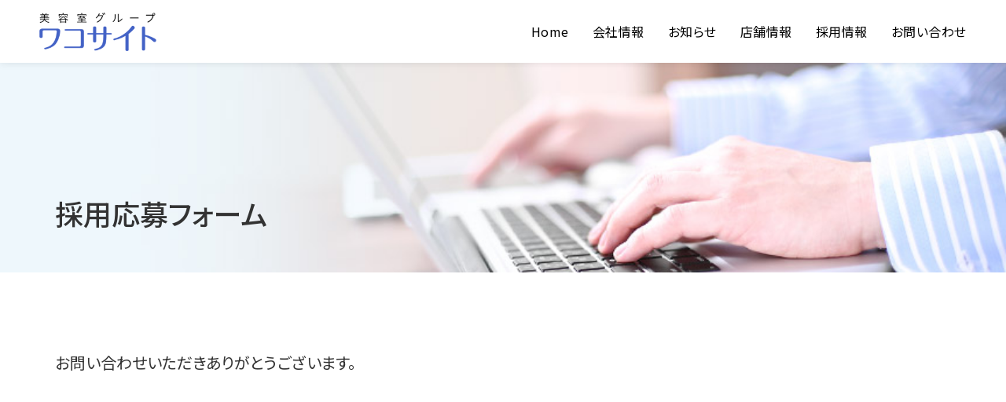

--- FILE ---
content_type: text/html; charset=UTF-8
request_url: https://wacosaito.com/recruit-entry/complete/
body_size: 8172
content:
<!doctype html>
<html lang="ja">
<head>
<!-- Google Tag Manager -->
<link href="https://unpkg.com/aos@2.3.1/dist/aos.css" rel="stylesheet"><link href="https://wacosaito.com/wp/wp-content/themes/wacosaite/style.css" rel="stylesheet"/><link href="https://wacosaito.com/wp/wp-content/themes/wacosaite/recruit.css" rel="stylesheet"/><style id='wp-img-auto-sizes-contain-inline-css' type='text/css'>img:is([sizes=auto i],[sizes^="auto," i]){contain-intrinsic-size:3000px 1500px}</style><style id='wp-emoji-styles-inline-css' type='text/css'>img.wp-smiley,img.emoji{display:inline!important;border:none!important;box-shadow:none!important;height:1em!important;width:1em!important;margin:0 .07em!important;vertical-align:-.1em!important;background:none!important;padding:0!important}</style><style id='wp-block-library-inline-css' type='text/css'>:root{--wp-block-synced-color:#7a00df;--wp-block-synced-color--rgb:122 , 0 , 223;--wp-bound-block-color:var(--wp-block-synced-color);--wp-editor-canvas-background:#ddd;--wp-admin-theme-color:#007cba;--wp-admin-theme-color--rgb:0 , 124 , 186;--wp-admin-theme-color-darker-10:#006ba1;--wp-admin-theme-color-darker-10--rgb:0 , 107 , 160.5;--wp-admin-theme-color-darker-20:#005a87;--wp-admin-theme-color-darker-20--rgb:0 , 90 , 135;--wp-admin-border-width-focus:2px}@media (min-resolution:192dpi){:root{--wp-admin-border-width-focus:1.5px}}.wp-element-button{cursor:pointer}:root .has-very-light-gray-background-color{background-color:#eee}:root .has-very-dark-gray-background-color{background-color:#313131}:root .has-very-light-gray-color{color:#eee}:root .has-very-dark-gray-color{color:#313131}:root .has-vivid-green-cyan-to-vivid-cyan-blue-gradient-background{background:linear-gradient(135deg,#00d084,#0693e3)}:root .has-purple-crush-gradient-background{background:linear-gradient(135deg,#34e2e4,#4721fb 50%,#ab1dfe)}:root .has-hazy-dawn-gradient-background{background:linear-gradient(135deg,#faaca8,#dad0ec)}:root .has-subdued-olive-gradient-background{background:linear-gradient(135deg,#fafae1,#67a671)}:root .has-atomic-cream-gradient-background{background:linear-gradient(135deg,#fdd79a,#004a59)}:root .has-nightshade-gradient-background{background:linear-gradient(135deg,#330968,#31cdcf)}:root .has-midnight-gradient-background{background:linear-gradient(135deg,#020381,#2874fc)}:root{--wp--preset--font-size--normal:16px;--wp--preset--font-size--huge:42px}.has-regular-font-size{font-size:1em}.has-larger-font-size{font-size:2.625em}.has-normal-font-size{font-size:var(--wp--preset--font-size--normal)}.has-huge-font-size{font-size:var(--wp--preset--font-size--huge)}.has-text-align-center{text-align:center}.has-text-align-left{text-align:left}.has-text-align-right{text-align:right}.has-fit-text{white-space:nowrap!important}#end-resizable-editor-section{display:none}.aligncenter{clear:both}.items-justified-left{justify-content:flex-start}.items-justified-center{justify-content:center}.items-justified-right{justify-content:flex-end}.items-justified-space-between{justify-content:space-between}.screen-reader-text{border:0;clip-path:inset(50%);height:1px;margin:-1px;overflow:hidden;padding:0;position:absolute;width:1px;word-wrap:normal!important}.screen-reader-text:focus{background-color:#ddd;clip-path:none;color:#444;display:block;font-size:1em;height:auto;left:5px;line-height:normal;padding:15px 23px 14px;text-decoration:none;top:5px;width:auto;z-index:100000}html :where(.has-border-color){border-style:solid}html :where([style*=border-top-color]){border-top-style:solid}html :where([style*=border-right-color]){border-right-style:solid}html :where([style*=border-bottom-color]){border-bottom-style:solid}html :where([style*=border-left-color]){border-left-style:solid}html :where([style*=border-width]){border-style:solid}html :where([style*=border-top-width]){border-top-style:solid}html :where([style*=border-right-width]){border-right-style:solid}html :where([style*=border-bottom-width]){border-bottom-style:solid}html :where([style*=border-left-width]){border-left-style:solid}html :where(img[class*=wp-image-]){height:auto;max-width:100%}:where(figure){margin:0 0 1em}html :where(.is-position-sticky){--wp-admin--admin-bar--position-offset:var(--wp-admin--admin-bar--height,0)}@media screen and (max-width:600px){html :where(.is-position-sticky){--wp-admin--admin-bar--position-offset:0}}</style><style id='classic-theme-styles-inline-css' type='text/css'>.wp-block-button__link{color:#fff;background-color:#32373c;border-radius:9999px;box-shadow:none;text-decoration:none;padding:calc(.667em + 2px) calc(1.333em + 2px);font-size:1.125em}.wp-block-file__button{background:#32373c;color:#fff;text-decoration:none}</style><link rel='stylesheet' id='wp-pagenavi-css' href='https://wacosaito.com/wp/wp-content/plugins/wp-pagenavi/pagenavi-css.css?ver=2.70' type='text/css' media='all'/><link rel='stylesheet' id='aurora-heatmap-css' href='https://wacosaito.com/wp/wp-content/plugins/aurora-heatmap/style.css?ver=1.5.4' type='text/css' media='all'/><link rel='stylesheet' id='font-awesome-official-css' href='https://use.fontawesome.com/releases/v6.2.0/css/all.css' type='text/css' media='all' integrity="sha384-SOnAn/m2fVJCwnbEYgD4xzrPtvsXdElhOVvR8ND1YjB5nhGNwwf7nBQlhfAwHAZC" crossorigin="anonymous"/><link rel='stylesheet' id='font-awesome-official-v4shim-css' href='https://use.fontawesome.com/releases/v6.2.0/css/v4-shims.css' type='text/css' media='all' integrity="sha384-MAgG0MNwzSXBbmOw4KK9yjMrRaUNSCk3WoZPkzVC1rmhXzerY4gqk/BLNYtdOFCO" crossorigin="anonymous"/><script type="text/psajs" data-pagespeed-orig-index="0">(function(w,d,s,l,i){w[l]=w[l]||[];w[l].push({'gtm.start':new Date().getTime(),event:'gtm.js'});var f=d.getElementsByTagName(s)[0],j=d.createElement(s),dl=l!='dataLayer'?'&l='+l:'';j.async=true;j.src='https://www.googletagmanager.com/gtm.js?id='+i+dl;f.parentNode.insertBefore(j,f);})(window,document,'script','dataLayer','GTM-KDR3TT8B');</script>
<!-- End Google Tag Manager -->
<!-- Global site tag (gtag.js) - Google Analytics -->
<script async src="https://www.googletagmanager.com/gtag/js?id=G-4WK990QDKW" type="text/psajs" data-pagespeed-orig-index="1"></script>
<script type="text/psajs" data-pagespeed-orig-index="2">window.dataLayer=window.dataLayer||[];function gtag(){dataLayer.push(arguments);}gtag('js',new Date());gtag('config','G-4WK990QDKW');</script>
<meta name="facebook-domain-verification" content="8cju0e460m7s7qipvkq66dbmqy74lw"/>
<meta charset="utf-8"/>
<meta http-equiv="X-UA-Compatible" content="IE=11"/>
<meta name="viewport" content="width=device-width, initial-scale=1, shrink-to-fit=yes"/>
<meta property="og:image" content="https://wacosaito.com//wp/wp-content/themes/wacosaite/src/img/ogp_image.png"/>
<link rel="icon" type="image/png" href="https://wacosaito.com//wp/wp-content/themes/wacosaite/src/img/favicon.png"/>
<!-- All in One SEO 4.0.18 -->
<title>採用応募フォーム｜美容室グループ ワコサイト｜静岡県・山梨県・栃木県・東京都・神奈川県・千葉県</title>
<meta name="description" content="全国美容室グループ ワコサイトの採用応募フォームです。静岡県・山梨県・栃木県・東京都・神奈川県・千葉県に140店舗以上、美容室・理容室・カラー専門店を展開。若い美容師さんが働く美容室とは違い、働くスタッフの約9割は40代以上で、同世代のお客様が相談しやすく安心して施術が受けられるといった声を頂いています。"/>
<link rel="canonical" href="https://wacosaito.com/recruit-entry/complete/"/>
<meta property="og:site_name" content="美容室グループ ワコサイト｜静岡県・山梨県・栃木県・東京都・神奈川県・千葉県 |"/>
<meta property="og:type" content="article"/>
<meta property="og:title" content="採用応募フォーム｜美容室グループ ワコサイト｜静岡県・山梨県・栃木県・東京都・神奈川県・千葉県"/>
<meta property="og:description" content="全国美容室グループ ワコサイトの採用応募フォームです。静岡県・山梨県・栃木県・東京都・神奈川県・千葉県に140店舗以上、美容室・理容室・カラー専門店を展開。若い美容師さんが働く美容室とは違い、働くスタッフの約9割は40代以上で、同世代のお客様が相談しやすく安心して施術が受けられるといった声を頂いています。"/>
<meta property="og:url" content="https://wacosaito.com/recruit-entry/complete/"/>
<meta property="article:published_time" content="2021-03-04T09:48:57Z"/>
<meta property="article:modified_time" content="2021-04-06T04:04:39Z"/>
<meta property="twitter:card" content="summary"/>
<meta property="twitter:domain" content="wacosaito.com"/>
<meta property="twitter:title" content="採用応募フォーム｜美容室グループ ワコサイト｜静岡県・山梨県・栃木県・東京都・神奈川県・千葉県"/>
<meta property="twitter:description" content="全国美容室グループ ワコサイトの採用応募フォームです。静岡県・山梨県・栃木県・東京都・神奈川県・千葉県に140店舗以上、美容室・理容室・カラー専門店を展開。若い美容師さんが働く美容室とは違い、働くスタッフの約9割は40代以上で、同世代のお客様が相談しやすく安心して施術が受けられるといった声を頂いています。"/>
<script type="application/ld+json" class="aioseo-schema">
			{"@context":"https:\/\/schema.org","@graph":[{"@type":"WebSite","@id":"https:\/\/wacosaito.com\/#website","url":"https:\/\/wacosaito.com\/","name":"\u7f8e\u5bb9\u5ba4\u30b0\u30eb\u30fc\u30d7 \u30ef\u30b3\u30b5\u30a4\u30c8\uff5c\u9759\u5ca1\u770c\u30fb\u5c71\u68a8\u770c\u30fb\u6803\u6728\u770c\u30fb\u6771\u4eac\u90fd\u30fb\u795e\u5948\u5ddd\u770c\u30fb\u5343\u8449\u770c","publisher":{"@id":"https:\/\/wacosaito.com\/#organization"}},{"@type":"Organization","@id":"https:\/\/wacosaito.com\/#organization","name":"\u7f8e\u5bb9\u5ba4\u30b0\u30eb\u30fc\u30d7 \u30ef\u30b3\u30b5\u30a4\u30c8","url":"https:\/\/wacosaito.com\/"},{"@type":"BreadcrumbList","@id":"https:\/\/wacosaito.com\/recruit-entry\/complete\/#breadcrumblist","itemListElement":[{"@type":"ListItem","@id":"https:\/\/wacosaito.com\/#listItem","position":"1","item":{"@id":"https:\/\/wacosaito.com\/#item","name":"\u30db\u30fc\u30e0","description":"\u5168\u56fd\u7f8e\u5bb9\u5ba4\u30b0\u30eb\u30fc\u30d7 \u30ef\u30b3\u30b5\u30a4\u30c8\u306f\u3001\u9759\u5ca1\u770c\u30fb\u5c71\u68a8\u770c\u30fb\u6803\u6728\u770c\u30fb\u6771\u4eac\u90fd\u30fb\u795e\u5948\u5ddd\u770c\u30fb\u5343\u8449\u770c\u306b140\u5e97\u8217\u4ee5\u4e0a\u3001\u7f8e\u5bb9\u5ba4\u30fb\u7406\u5bb9\u5ba4\u30fb\u30ab\u30e9\u30fc\u5c02\u9580\u5e97\u3092\u5c55\u958b\u3002\u82e5\u3044\u7f8e\u5bb9\u5e2b\u3055\u3093\u304c\u50cd\u304f\u7f8e\u5bb9\u5ba4\u3068\u306f\u9055\u3044\u3001\u50cd\u304f\u30b9\u30bf\u30c3\u30d5\u306e\u7d049\u5272\u306f40\u4ee3\u4ee5\u4e0a\u3067\u3001\u540c\u4e16\u4ee3\u306e\u304a\u5ba2\u69d8\u304c\u76f8\u8ac7\u3057\u3084\u3059\u304f\u5b89\u5fc3\u3057\u3066\u65bd\u8853\u304c\u53d7\u3051\u3089\u308c\u308b\u3068\u3044\u3046\u58f0\u3092\u3044\u305f\u3060\u3044\u3066\u3044\u307e\u3059\u3002","url":"https:\/\/wacosaito.com\/"},"nextItem":"https:\/\/wacosaito.com\/recruit-entry\/#listItem"},{"@type":"ListItem","@id":"https:\/\/wacosaito.com\/recruit-entry\/#listItem","position":"2","item":{"@id":"https:\/\/wacosaito.com\/recruit-entry\/#item","name":"\u63a1\u7528\u30a8\u30f3\u30c8\u30ea\u30fc\u30d5\u30a9\u30fc\u30e0","description":"\u5168\u56fd\u7f8e\u5bb9\u5ba4\u30b0\u30eb\u30fc\u30d7 \u30ef\u30b3\u30b5\u30a4\u30c8\u306e\u63a1\u7528\u5fdc\u52df\u30d5\u30a9\u30fc\u30e0\u3067\u3059\u3002\u9759\u5ca1\u770c\u30fb\u5c71\u68a8\u770c\u30fb\u6803\u6728\u770c\u30fb\u6771\u4eac\u90fd\u30fb\u795e\u5948\u5ddd\u770c\u30fb\u5343\u8449\u770c\u306b140\u5e97\u8217\u4ee5\u4e0a\u3001\u7f8e\u5bb9\u5ba4\u30fb\u7406\u5bb9\u5ba4\u30fb\u30ab\u30e9\u30fc\u5c02\u9580\u5e97\u3092\u5c55\u958b\u3002\u82e5\u3044\u7f8e\u5bb9\u5e2b\u3055\u3093\u304c\u50cd\u304f\u7f8e\u5bb9\u5ba4\u3068\u306f\u9055\u3044\u3001\u50cd\u304f\u30b9\u30bf\u30c3\u30d5\u306e\u7d049\u5272\u306f40\u4ee3\u4ee5\u4e0a\u3067\u3001\u540c\u4e16\u4ee3\u306e\u304a\u5ba2\u69d8\u304c\u76f8\u8ac7\u3057\u3084\u3059\u304f\u5b89\u5fc3\u3057\u3066\u65bd\u8853\u304c\u53d7\u3051\u3089\u308c\u308b\u3068\u3044\u3063\u305f\u58f0\u3092\u9802\u3044\u3066\u3044\u307e\u3059\u3002","url":"https:\/\/wacosaito.com\/recruit-entry\/"},"nextItem":"https:\/\/wacosaito.com\/recruit-entry\/complete\/#listItem","previousItem":"https:\/\/wacosaito.com\/#listItem"},{"@type":"ListItem","@id":"https:\/\/wacosaito.com\/recruit-entry\/complete\/#listItem","position":"3","item":{"@id":"https:\/\/wacosaito.com\/recruit-entry\/complete\/#item","name":"Complete","description":"\u5168\u56fd\u7f8e\u5bb9\u5ba4\u30b0\u30eb\u30fc\u30d7 \u30ef\u30b3\u30b5\u30a4\u30c8\u306e\u63a1\u7528\u5fdc\u52df\u30d5\u30a9\u30fc\u30e0\u3067\u3059\u3002\u9759\u5ca1\u770c\u30fb\u5c71\u68a8\u770c\u30fb\u6803\u6728\u770c\u30fb\u6771\u4eac\u90fd\u30fb\u795e\u5948\u5ddd\u770c\u30fb\u5343\u8449\u770c\u306b140\u5e97\u8217\u4ee5\u4e0a\u3001\u7f8e\u5bb9\u5ba4\u30fb\u7406\u5bb9\u5ba4\u30fb\u30ab\u30e9\u30fc\u5c02\u9580\u5e97\u3092\u5c55\u958b\u3002\u82e5\u3044\u7f8e\u5bb9\u5e2b\u3055\u3093\u304c\u50cd\u304f\u7f8e\u5bb9\u5ba4\u3068\u306f\u9055\u3044\u3001\u50cd\u304f\u30b9\u30bf\u30c3\u30d5\u306e\u7d049\u5272\u306f40\u4ee3\u4ee5\u4e0a\u3067\u3001\u540c\u4e16\u4ee3\u306e\u304a\u5ba2\u69d8\u304c\u76f8\u8ac7\u3057\u3084\u3059\u304f\u5b89\u5fc3\u3057\u3066\u65bd\u8853\u304c\u53d7\u3051\u3089\u308c\u308b\u3068\u3044\u3063\u305f\u58f0\u3092\u9802\u3044\u3066\u3044\u307e\u3059\u3002","url":"https:\/\/wacosaito.com\/recruit-entry\/complete\/"},"previousItem":"https:\/\/wacosaito.com\/recruit-entry\/#listItem"}]},{"@type":"WebPage","@id":"https:\/\/wacosaito.com\/recruit-entry\/complete\/#webpage","url":"https:\/\/wacosaito.com\/recruit-entry\/complete\/","name":"\u63a1\u7528\u5fdc\u52df\u30d5\u30a9\u30fc\u30e0\uff5c\u7f8e\u5bb9\u5ba4\u30b0\u30eb\u30fc\u30d7 \u30ef\u30b3\u30b5\u30a4\u30c8\uff5c\u9759\u5ca1\u770c\u30fb\u5c71\u68a8\u770c\u30fb\u6803\u6728\u770c\u30fb\u6771\u4eac\u90fd\u30fb\u795e\u5948\u5ddd\u770c\u30fb\u5343\u8449\u770c","description":"\u5168\u56fd\u7f8e\u5bb9\u5ba4\u30b0\u30eb\u30fc\u30d7 \u30ef\u30b3\u30b5\u30a4\u30c8\u306e\u63a1\u7528\u5fdc\u52df\u30d5\u30a9\u30fc\u30e0\u3067\u3059\u3002\u9759\u5ca1\u770c\u30fb\u5c71\u68a8\u770c\u30fb\u6803\u6728\u770c\u30fb\u6771\u4eac\u90fd\u30fb\u795e\u5948\u5ddd\u770c\u30fb\u5343\u8449\u770c\u306b140\u5e97\u8217\u4ee5\u4e0a\u3001\u7f8e\u5bb9\u5ba4\u30fb\u7406\u5bb9\u5ba4\u30fb\u30ab\u30e9\u30fc\u5c02\u9580\u5e97\u3092\u5c55\u958b\u3002\u82e5\u3044\u7f8e\u5bb9\u5e2b\u3055\u3093\u304c\u50cd\u304f\u7f8e\u5bb9\u5ba4\u3068\u306f\u9055\u3044\u3001\u50cd\u304f\u30b9\u30bf\u30c3\u30d5\u306e\u7d049\u5272\u306f40\u4ee3\u4ee5\u4e0a\u3067\u3001\u540c\u4e16\u4ee3\u306e\u304a\u5ba2\u69d8\u304c\u76f8\u8ac7\u3057\u3084\u3059\u304f\u5b89\u5fc3\u3057\u3066\u65bd\u8853\u304c\u53d7\u3051\u3089\u308c\u308b\u3068\u3044\u3063\u305f\u58f0\u3092\u9802\u3044\u3066\u3044\u307e\u3059\u3002","inLanguage":"ja","isPartOf":{"@id":"https:\/\/wacosaito.com\/#website"},"breadcrumb":{"@id":"https:\/\/wacosaito.com\/recruit-entry\/complete\/#breadcrumblist"},"datePublished":"2021-03-04T09:48:57+09:00","dateModified":"2021-04-06T04:04:39+09:00"}]}
		</script>
<!-- All in One SEO -->
<link rel='dns-prefetch' href='//use.fontawesome.com'/>
<link rel="alternate" title="oEmbed (JSON)" type="application/json+oembed" href="https://wacosaito.com/wp-json/oembed/1.0/embed?url=https%3A%2F%2Fwacosaito.com%2Frecruit-entry%2Fcomplete%2F"/>
<link rel="alternate" title="oEmbed (XML)" type="text/xml+oembed" href="https://wacosaito.com/wp-json/oembed/1.0/embed?url=https%3A%2F%2Fwacosaito.com%2Frecruit-entry%2Fcomplete%2F&#038;format=xml"/>
<script data-pagespeed-orig-type="text/javascript" src="https://wacosaito.com/wp/wp-includes/js/jquery/jquery.min.js?ver=3.7.1" id="jquery-core-js" type="text/psajs" data-pagespeed-orig-index="3"></script>
<script data-pagespeed-orig-type="text/javascript" src="https://wacosaito.com/wp/wp-includes/js/jquery/jquery-migrate.min.js?ver=3.4.1" id="jquery-migrate-js" type="text/psajs" data-pagespeed-orig-index="4"></script>
<script data-pagespeed-orig-type="text/javascript" src="https://wacosaito.com/wp/wp-content/plugins/aurora-heatmap/js/mobile-detect.min.js?ver=1.4.4" id="mobile-detect-js" type="text/psajs" data-pagespeed-orig-index="5"></script>
<script data-pagespeed-orig-type="text/javascript" id="aurora-heatmap-reporter-js-extra" type="text/psajs" data-pagespeed-orig-index="6">//<![CDATA[
var aurora_heatmap_reporter={"ajax_url":"https://wacosaito.com/wp/wp-admin/admin-ajax.php","action":"aurora_heatmap","interval":"10","stacks":"10","reports":"click_pc,click_mobile","debug":"0","ajax_delay_time":"3000"};
//]]></script>
<script data-pagespeed-orig-type="text/javascript" src="https://wacosaito.com/wp/wp-content/plugins/aurora-heatmap/js/reporter.js?ver=1.5.4" id="aurora-heatmap-reporter-js" type="text/psajs" data-pagespeed-orig-index="7"></script>
<link rel="https://api.w.org/" href="https://wacosaito.com/wp-json/"/><link rel="alternate" title="JSON" type="application/json" href="https://wacosaito.com/wp-json/wp/v2/pages/818"/><link rel="EditURI" type="application/rsd+xml" title="RSD" href="https://wacosaito.com/wp/xmlrpc.php?rsd"/>
<meta name="generator" content="WordPress 6.9"/>
<link rel='shortlink' href='https://wacosaito.com/?p=818'/>
<!-- Global site tag (gtag.js) - Google Analytics -->
<script async src="https://www.googletagmanager.com/gtag/js?id=UA-156259043-1" type="text/psajs" data-pagespeed-orig-index="8"></script>
<script type="text/psajs" data-pagespeed-orig-index="9">window.dataLayer=window.dataLayer||[];function gtag(){dataLayer.push(arguments);}gtag('js',new Date());gtag('config','UA-156259043-1');</script> <script src="https://www.google.com/recaptcha/api.js" type="text/psajs" data-pagespeed-orig-index="10"></script>
<script type="text/psajs" data-pagespeed-orig-index="11">function onSubmit(token){document.querySelector("form").submit();}</script>
</head>
<body data-rsssl=1 id="top"><noscript><meta HTTP-EQUIV="refresh" content="0;url='https://wacosaito.com/recruit-entry/complete/?PageSpeed=noscript'" /><style><!--table,div,span,font,p{display:none} --></style><div style="display:block">Please click <a href="https://wacosaito.com/recruit-entry/complete/?PageSpeed=noscript">here</a> if you are not redirected within a few seconds.</div></noscript>
<!-- Google Tag Manager (noscript) -->
<noscript><iframe src="https://www.googletagmanager.com/ns.html?id=GTM-KDR3TT8B" height="0" width="0" style="display:none;visibility:hidden"></iframe></noscript>
<!-- End Google Tag Manager (noscript) -->
<header class="header">
<div class="header__container">
<a href="https://wacosaito.com/">
<img class="header__logo pc" src="https://wacosaito.com/wp/wp-content/themes/wacosaite/src/img/logo.png" alt="logo"/>
<img class="header__logo sp" src="https://wacosaito.com/wp/wp-content/themes/wacosaite/src/img/logo-sp.png" alt="logo"/>
</a>
<div class="header__hamburger">
<div class="hamburger-menu">
<div class="hamburger-box">
<a class="hamburger" href>
<span></span>
<span></span>
<span></span>
</a>
</div>
<p class="hamburger-text closed"></p>
</div>
</div>
<nav class="header__menu">
<ul class="menu__list">
<li class="menu__item">
<a class="menu__link" href="https://wacosaito.com/">Home</a>
</li>
<li class="menu__item">
<a class="menu__link" href="https://wacosaito.com/about">会社情報</a>
</li>
<li class="menu__item">
<a class="menu__link" href="https://wacosaito.com/news">お知らせ</a>
</li>
<li class="menu__item">
<a class="menu__link" href="https://wacosaito.com/stores">店舗情報</a>
</li>
<li class="menu__item">
<a class="menu__link" href="https://wacosaito.com/recruit">採用情報</a>
</li>
<!--
          <li class="menu__item">
            <a class="menu__link" href="https://wacosaito.com/recruit-entry">採用応募フォーム</a>
          </li>
          -->
<li class="menu__item">
<a class="menu__link" href="https://wacosaito.com/contact">お問い合わせ</a>
</li>
</ul>
</nav>
</div>
</header> <div class="entry entry--complete">
<div class="banner">
<div class="container">
<h1>採用応募フォーム</h1>
</p></div>
</p></div>
<div class="container">
<div class="thanks">
<p>お問い合わせいただきありがとうございます。</p>
</div></div>
</div>
<script type="speculationrules">
{"prefetch":[{"source":"document","where":{"and":[{"href_matches":"/*"},{"not":{"href_matches":["/wp/wp-*.php","/wp/wp-admin/*","/wp/wp-content/uploads/*","/wp/wp-content/*","/wp/wp-content/plugins/*","/wp/wp-content/themes/wacosaite/*","/*\\?(.+)"]}},{"not":{"selector_matches":"a[rel~=\"nofollow\"]"}},{"not":{"selector_matches":".no-prefetch, .no-prefetch a"}}]},"eagerness":"conservative"}]}
</script>
<script id="wp-emoji-settings" type="application/json">
{"baseUrl":"https://s.w.org/images/core/emoji/17.0.2/72x72/","ext":".png","svgUrl":"https://s.w.org/images/core/emoji/17.0.2/svg/","svgExt":".svg","source":{"concatemoji":"https://wacosaito.com/wp/wp-includes/js/wp-emoji-release.min.js?ver=6.9"}}
</script>
<script type="module">
/* <![CDATA[ */
/*! This file is auto-generated */
const a=JSON.parse(document.getElementById("wp-emoji-settings").textContent),o=(window._wpemojiSettings=a,"wpEmojiSettingsSupports"),s=["flag","emoji"];function i(e){try{var t={supportTests:e,timestamp:(new Date).valueOf()};sessionStorage.setItem(o,JSON.stringify(t))}catch(e){}}function c(e,t,n){e.clearRect(0,0,e.canvas.width,e.canvas.height),e.fillText(t,0,0);t=new Uint32Array(e.getImageData(0,0,e.canvas.width,e.canvas.height).data);e.clearRect(0,0,e.canvas.width,e.canvas.height),e.fillText(n,0,0);const a=new Uint32Array(e.getImageData(0,0,e.canvas.width,e.canvas.height).data);return t.every((e,t)=>e===a[t])}function p(e,t){e.clearRect(0,0,e.canvas.width,e.canvas.height),e.fillText(t,0,0);var n=e.getImageData(16,16,1,1);for(let e=0;e<n.data.length;e++)if(0!==n.data[e])return!1;return!0}function u(e,t,n,a){switch(t){case"flag":return n(e,"\ud83c\udff3\ufe0f\u200d\u26a7\ufe0f","\ud83c\udff3\ufe0f\u200b\u26a7\ufe0f")?!1:!n(e,"\ud83c\udde8\ud83c\uddf6","\ud83c\udde8\u200b\ud83c\uddf6")&&!n(e,"\ud83c\udff4\udb40\udc67\udb40\udc62\udb40\udc65\udb40\udc6e\udb40\udc67\udb40\udc7f","\ud83c\udff4\u200b\udb40\udc67\u200b\udb40\udc62\u200b\udb40\udc65\u200b\udb40\udc6e\u200b\udb40\udc67\u200b\udb40\udc7f");case"emoji":return!a(e,"\ud83e\u1fac8")}return!1}function f(e,t,n,a){let r;const o=(r="undefined"!=typeof WorkerGlobalScope&&self instanceof WorkerGlobalScope?new OffscreenCanvas(300,150):document.createElement("canvas")).getContext("2d",{willReadFrequently:!0}),s=(o.textBaseline="top",o.font="600 32px Arial",{});return e.forEach(e=>{s[e]=t(o,e,n,a)}),s}function r(e){var t=document.createElement("script");t.src=e,t.defer=!0,document.head.appendChild(t)}a.supports={everything:!0,everythingExceptFlag:!0},new Promise(t=>{let n=function(){try{var e=JSON.parse(sessionStorage.getItem(o));if("object"==typeof e&&"number"==typeof e.timestamp&&(new Date).valueOf()<e.timestamp+604800&&"object"==typeof e.supportTests)return e.supportTests}catch(e){}return null}();if(!n){if("undefined"!=typeof Worker&&"undefined"!=typeof OffscreenCanvas&&"undefined"!=typeof URL&&URL.createObjectURL&&"undefined"!=typeof Blob)try{var e="postMessage("+f.toString()+"("+[JSON.stringify(s),u.toString(),c.toString(),p.toString()].join(",")+"));",a=new Blob([e],{type:"text/javascript"});const r=new Worker(URL.createObjectURL(a),{name:"wpTestEmojiSupports"});return void(r.onmessage=e=>{i(n=e.data),r.terminate(),t(n)})}catch(e){}i(n=f(s,u,c,p))}t(n)}).then(e=>{for(const n in e)a.supports[n]=e[n],a.supports.everything=a.supports.everything&&a.supports[n],"flag"!==n&&(a.supports.everythingExceptFlag=a.supports.everythingExceptFlag&&a.supports[n]);var t;a.supports.everythingExceptFlag=a.supports.everythingExceptFlag&&!a.supports.flag,a.supports.everything||((t=a.source||{}).concatemoji?r(t.concatemoji):t.wpemoji&&t.twemoji&&(r(t.twemoji),r(t.wpemoji)))});
//# sourceURL=https://wacosaito.com/wp/wp-includes/js/wp-emoji-loader.min.js
/* ]]> */
</script>
<a class="scroll slide" href="#top" data-position="right"></a>
<footer class="footer">
<div class="footer__container">
<img class="footer__logo" src="https://wacosaito.com/wp/wp-content/themes/wacosaite/src/img/logo-white.png" alt="logo"/>
<div class="footer__links">
<a class="footer-link" href="https://wacosaito.com/">Home</a>
<a class="footer-link" href="https://wacosaito.com/about">会社情報</a>
<a class="footer-link" href="https://wacosaito.com/news">お知らせ</a>
<br class="sp-only"/>
<a class="footer-link" href="https://wacosaito.com/stores">店舗情報</a>
<a class="footer-link" href="https://wacosaito.com/recruit">採用情報</a>
<a class="footer-link" href="https://wacosaito.com/contact">お問い合わせ</a>
</div>
<a class="footer__line" href="https://social-plugins.line.me/lineit/share?url=https://wacosaito.com/" target="_blank">
<p>LINEでお友達に教える</p>
<img class="footer__line-img" src="https://wacosaito.com/wp/wp-content/themes/wacosaite/src/img/footer-line.png" alt="line-logo"/>
</a>
<p class="footer-copyright">©株式会社ワコサイト All Rights Reserved.</p>
</div>
</footer>
<!-- <script src="/js/ofi.min.js"></script> -->
<script src="https://cdn.jsdelivr.net/npm/smoothscroll-polyfill@0.4.4/dist/smoothscroll.min.js" type="text/psajs" data-pagespeed-orig-index="12"></script>
<script src="https://ajaxzip3.github.io/ajaxzip3.js" charset="UTF-8" type="text/psajs" data-pagespeed-orig-index="13"></script>
<script src="https://unpkg.com/aos@2.3.1/dist/aos.js" type="text/psajs" data-pagespeed-orig-index="14"></script>
<script data-pagespeed-orig-type="text/javascript" src="https://wacosaito.com/wp/wp-content/themes/wacosaite/main.js" type="text/psajs" data-pagespeed-orig-index="15"></script>
<script data-pagespeed-orig-type="text/javascript" src="https://wacosaito.com/wp/wp-content/themes/wacosaite/recruit.js" type="text/psajs" data-pagespeed-orig-index="16"></script>
<script src="https://maps.googleapis.com/maps/api/js?key=AIzaSyBJGmVKpZOqzgrkKUoyt2ov6Uqaf2hJtLg" type="text/psajs" data-pagespeed-orig-index="17"></script>
<!-- <script src="https://code.jquery.com/jquery-3.6.0.min.js" integrity="sha256-/xUj+3OJU5yExlq6GSYGSHk7tPXikynS7ogEvDej/m4=" crossorigin="anonymous"></script> -->
<script data-pagespeed-orig-type="text/javascript" type="text/psajs" data-pagespeed-orig-index="18">LineIt.loadButton();</script>
<script data-pagespeed-orig-type="text/javascript" type="text/psajs" data-pagespeed-orig-index="19">(function($){function initMap($el){var $markers=$el.find('.marker');var mapArgs={zoom:$el.data('zoom')||16,mapTypeId:google.maps.MapTypeId.ROADMAP};var map=new google.maps.Map($el[0],mapArgs);map.markers=[];$markers.each(function(){initMarker($(this),map);});centerMap(map);return map;}function initMarker($marker,map){var lat=$marker.data('lat');var lng=$marker.data('lng');var latLng={lat:parseFloat(lat),lng:parseFloat(lng)};var marker=new google.maps.Marker({position:latLng,map:map});map.markers.push(marker);if($marker.html()){var infowindow=new google.maps.InfoWindow({content:$marker.html()});google.maps.event.addListener(marker,'click',function(){infowindow.open(map,marker);});}}function centerMap(map){var bounds=new google.maps.LatLngBounds();map.markers.forEach(function(marker){bounds.extend({lat:marker.position.lat(),lng:marker.position.lng()});});if(map.markers.length==1){map.setCenter(bounds.getCenter());}else{map.fitBounds(bounds);}}$(document).ready(function(){$('.acf-map').each(function(){var map=initMap($(this));});});})(jQuery);</script>
<script data-pagespeed-orig-type="text/javascript" type="text/psajs" data-pagespeed-orig-index="20">if(screen.width<768){const storeTitle=document.querySelectorAll(".store__title");const storeList=document.querySelectorAll(".store__item-list");for(let i=0;i<storeTitle.length;i++){storeTitle[i].addEventListener("click",function(){this.classList.toggle("store__title--active");storeList[i].classList.toggle("store__item-list--active")})}}var menu_item=document.getElementsByClassName('shop-sitemap__item');if(menu_item){var menu_list=function menu_list(i){menu_item[i].onclick=function(){for(var x=0;x<menu_item.length;x++){if(x!=i){menu_item[x].classList.remove('active');menu_item[x].nextElementSibling.classList.remove('active');}}menu_item[i].classList.toggle('active');menu_item[i].nextElementSibling.classList.toggle('active');};};for(var i=0;i<menu_item.length;i++){menu_list(i);}}</script>
<!-- XSERVER -->
<script type="text/javascript" src="/pagespeed_static/js_defer.I4cHjq6EEP.js"></script></body>
</html>

--- FILE ---
content_type: text/css
request_url: https://wacosaito.com/wp/wp-content/themes/wacosaite/style.css
body_size: 14455
content:
@import url(https://fonts.googleapis.com/css2?family=Noto+Sans+JP:wght@400;500;700&display=swap);
@import url(https://fonts.googleapis.com/css2?family=Noto+Serif+JP:wght@300;400;500;600;700&display=swap);
@charset "UTF-8";
.slide {
  opacity: 0;
  position: relative;
  -webkit-transition: all 5s ease;
  -o-transition: all 5s ease;
  transition: all 5s ease;
}

.slide[data-position="right"] {
  right: -20%;
}

.slide[data-position="right"].viewed {
  right: 0%;
  opacity: 1;
  filter: alpha(opacity=100);
}

body {
  overflow-x: hidden;
}

* {
  margin: 0;
  padding: 0;
  -webkit-box-sizing: border-box;
  box-sizing: border-box;
}

ul {
  list-style-type: none;
}

a {
  color: inherit;
  text-decoration: none;
  -webkit-transition: 0.3s ease;
  -o-transition: 0.3s ease;
  transition: 0.3s ease;
}

a:hover {
  opacity: 0.7;
}

ul,
ol,
div {
  margin: 0;
  padding: 0;
}

html {
  font-family: "Noto Sans JP", sans-serif;
  font-weight: 400;
  color: #000;
  font-size: 10px;
  -webkit-font-feature-settings: 'palt';
  font-feature-settings: 'palt';
}

@media screen and (max-width: 980px) {
  html {
    min-width: 980px;
  }
}

@media screen and (max-width: 767px) {
  html {
    min-width: 100%;
  }
}

@media screen and (max-width: 767px) {
  body {
    overflow-x: hidden;
  }
}

.empty-post__message {
  font-size: 18px;
  margin-top: -29px;
}

.title {
  position: relative;
  display: -webkit-box;
  display: -webkit-flex;
  display: -ms-flexbox;
  display: flex;
  -webkit-box-orient: vertical;
  -webkit-box-direction: normal;
  -webkit-flex-direction: column;
  -ms-flex-direction: column;
  flex-direction: column;
  -webkit-box-align: center;
  -webkit-align-items: center;
  -ms-flex-align: center;
  align-items: center;
  margin-bottom: 30px;
  padding-bottom: 24px;
}

@media screen and (max-width: 767px) {
  .title {
    margin-bottom: 30px;
    padding-bottom: 16px;
  }
}

.title::before {
  content: '';
  width: 50px;
  height: 3px;
  background-color: #212e56;
  position: absolute;
  left: 50%;
  bottom: 0;
  -webkit-transform: translateX(-50%);
  -ms-transform: translateX(-50%);
  transform: translateX(-50%);
}

.title h4,
  .title span {
  font-family: "Noto Serif JP", serif;
}

.title h4 {
  font-weight: 600;
  font-size: 36px;
  line-height: 1.66667em;
}

@media screen and (max-width: 767px) {
  .title h4 {
    font-size: 26px;
    line-height: 1.8;
    text-align: center;
  }
}

.title span {
  font-weight: 400;
  font-size: 18px;
  line-height: 1;
  color: #4362c6;
}

@media screen and (max-width: 767px) {
  .title span {
    font-size: 14px;
  }
}

.button {
  width: 175px;
  height: 50px;
  background-color: #fff;
  border: 1px solid #212e56;
  font-family: "Noto Serif JP", serif;
  font-weight: 700;
  font-size: 16px;
  color: #212e56;
  display: -webkit-box;
  display: -webkit-flex;
  display: -ms-flexbox;
  display: flex;
  -webkit-box-align: center;
  -webkit-align-items: center;
  -ms-flex-align: center;
  align-items: center;
  padding: 0 20px;
  cursor: pointer;
  position: relative;
  -webkit-transition: all ease 500ms;
  -o-transition: all ease 500ms;
  transition: all ease 500ms;
  -webkit-appearance: none;
  -moz-appearance: none;
  appearance: none;
}

.button::before {
  content: '';
  width: 43px;
  height: 7px;
  background: url("./src/img/icon-purple-arrow.png") no-repeat;
  background-size: cover;
  position: absolute;
  top: 50%;
  right: 20px;
  -webkit-transform: translateY(-50%);
  -ms-transform: translateY(-50%);
  transform: translateY(-50%);
}

.button:hover {
  background-color: #212e56 !important;
  color: #fff !important;
}

.button:hover::before {
  content: '';
  background: url("./src/img/icon-white-arrow.png") !important;
}

.button--purple {
  background-color: #212e56;
  color: #fff;
}

.button--purple::before {
  content: '';
  background: url("./src/img/icon-white-arrow.png") !important;
}

.button--purple:hover {
  background-color: #fff !important;
  color: #212e56 !important;
}

.button--purple:hover::before {
  content: '';
  background: url("./src/img/icon-purple-arrow.png") !important;
}

.button--complete {
  width: 200px;
}

.button--contact {
  padding-left: 40px;
}

@media screen and (max-width: 767px) {
  .button--contact {
    padding-left: 45px;
  }
}

.button--back {
  -webkit-box-pack: end;
  -webkit-justify-content: flex-end;
  -ms-flex-pack: end;
  justify-content: flex-end;
  padding-right: 60px;
  margin-right: 50px;
}

@media screen and (max-width: 767px) {
  .button--back {
    padding-right: 45px;
    margin: 0 0 20px 0;
  }
}

.button--back::before {
  content: '';
  width: 43px;
  height: 7px;
  background: url("./src/img/icon-purple-arrow.png") no-repeat;
  background-size: cover;
  position: absolute;
  top: 50%;
  left: 20px;
  -webkit-transform: translateY(-50%) rotateY(180deg);
  transform: translateY(-50%) rotateY(180deg);
}

.button__wrapper {
  display: -webkit-box;
  display: -webkit-flex;
  display: -ms-flexbox;
  display: flex;
  -webkit-box-pack: center;
  -webkit-justify-content: center;
  -ms-flex-pack: center;
  justify-content: center;
}

.button__wrapper--flex-start {
  -webkit-box-pack: start;
  -webkit-justify-content: flex-start;
  -ms-flex-pack: start;
  justify-content: flex-start;
}

@media screen and (max-width: 767px) {
  .button__wrapper--flex-start {
    -webkit-box-pack: center;
    -webkit-justify-content: center;
    -ms-flex-pack: center;
    justify-content: center;
  }
}

.button__wrapper--flex-end {
  -webkit-box-pack: end;
  -webkit-justify-content: flex-end;
  -ms-flex-pack: end;
  justify-content: flex-end;
}

@media screen and (max-width: 767px) {
  .button__wrapper--flex-end {
    -webkit-box-pack: center;
    -webkit-justify-content: center;
    -ms-flex-pack: center;
    justify-content: center;
  }
}

@media screen and (max-width: 767px) {
  .button__wrapper--column {
    -webkit-box-orient: vertical;
    -webkit-box-direction: normal;
    -webkit-flex-direction: column;
    -ms-flex-direction: column;
    flex-direction: column;
    -webkit-box-align: center;
    -webkit-align-items: center;
    -ms-flex-align: center;
    align-items: center;
  }
}

.hamburger {
  width: 100%;
  height: 100%;
  -webkit-box-sizing: border-box;
  box-sizing: border-box;
  z-index: 1000;
}

.hamburger span {
  width: 100%;
  height: 6px;
  background-color: #4362c6;
  -webkit-transition: all 0.4s;
  -o-transition: all 0.4s;
  transition: all 0.4s;
  position: absolute;
}

@media screen and (max-width: 767px) {
  .hamburger span {
    height: 2.64px;
  }
}

.hamburger span:first-of-type {
  top: 0;
}

.hamburger span:nth-of-type(2) {
  top: 21px;
}

@media screen and (max-width: 767px) {
  .hamburger span:nth-of-type(2) {
    top: 10.12px;
  }
}

.hamburger span:last-of-type {
  bottom: 0;
}

.hamburger-box {
  width: 66px;
  height: 52px;
  margin: 0 auto;
  position: relative;
}

@media screen and (max-width: 767px) {
  .hamburger-box {
    width: 29.04px;
    height: 22.88px;
  }
}

.hamburger-text {
  position: relative;
  font-family: "游ゴシック", "Yu Gothic", "游ゴシック体", "YuGothic", sans-serif;
  font-weight: 500;
  font-size: 2.8rem;
  color: #4362c6;
  line-height: 1.85em;
  letter-spacing: -0.05em;
}

@media screen and (max-width: 767px) {
  .hamburger-text {
    font-size: 14px;
  }
}

.hamburger-text::before {
  content: 'MENU' !important;
}

.hamburger-menu.active .hamburger-text::before {
  content: '閉じる' !important;
}

.hamburger-menu.active .hamburger span:nth-of-type(1) {
  -webkit-transform: translateY(20px) rotate(-45deg);
  -ms-transform: translateY(20px) rotate(-45deg);
  transform: translateY(20px) rotate(-45deg);
  top: -9px;
}

.hamburger-menu.active .hamburger span:nth-of-type(2) {
  opacity: 0;
}

.hamburger-menu.active .hamburger span:nth-of-type(3) {
  -webkit-transform: translateY(-20px) rotate(45deg);
  -ms-transform: translateY(-16.8px) rotate(45deg);
  transform: translateY(-16.8px) rotate(45deg);
  bottom: -8px;
}

.menu-overlay {
  width: 100vw;
  min-height: 0;
  opacity: 0;
  background-color: rgba(0, 0, 0, 0.3);
  -webkit-transition: opacity 0.5s ease;
  -o-transition: opacity 0.5s ease;
  transition: opacity 0.5s ease;
  position: fixed;
  top: 80px;
  left: 0;
  z-index: -1;
  display: none;
}

@media screen and (max-width: 767px) {
  .menu-overlay {
    top: 57.2px;
    display: block;
  }
}

.menu-overlay.active {
  min-height: 100vh;
  opacity: 1;
}

.menu__link {
  font-size: 1.6rem;
  color: #000;
  line-height: 1;
  letter-spacing: 0.025em;
  display: table-cell;
  vertical-align: middle;
  -webkit-transition: 0.3s ease;
  -o-transition: 0.3s ease;
  transition: 0.3s ease;
}

@media screen and (max-width: 767px) {
  .menu__link {
    font-size: 1.5rem;
  }
}

.menu__list {
  height: 100%;
  display: -webkit-box;
  display: -webkit-flex;
  display: -ms-flexbox;
  display: flex;
}

@media screen and (max-width: 767px) {
  .menu__list {
    -webkit-box-orient: vertical;
    -webkit-box-direction: normal;
    -webkit-flex-direction: column;
    -ms-flex-direction: column;
    flex-direction: column;
  }
}

.menu__item {
  height: 100%;
  display: table;
}

@media screen and (max-width: 767px) {
  .menu__item {
    width: 100%;
    height: 50.6px;
    padding: 0 3%;
    border-top: 1px solid #bfbfbf;
    position: relative;
  }
}

.menu__item::after {
  content: none;
  width: 19px;
  height: 30px;
  background-image: url("./src/img/menu-arrow.png");
  background-size: contain;
  background-position: center;
  position: absolute;
  top: 40%;
  right: 3%;
}

@media screen and (max-width: 767px) {
  .menu__item::after {
    content: '';
    width: 8.36px;
    height: 13.2px;
  }
}

.menu__item:not(:last-of-type) {
  margin-right: 30px;
}

@media screen and (max-width: 767px) {
  .menu__item:not(:last-of-type) {
    margin: 0;
  }
}

.menu__item:hover .menu__link {
  opacity: 0.7;
}

.header {
  width: 100%;
  height: 80px;
  padding: 15.5px 50px;
  background: #fff;
  position: fixed;
  top: 0;
  left: 0;
  z-index: 1000;
  -webkit-box-shadow: 0 0 10px rgba(0, 0, 0, 0.1);
  box-shadow: 0 0 10px rgba(0, 0, 0, 0.1);
}

@media screen and (max-width: 767px) {
  .header {
    height: 57.2px;
    padding: 8.14px 3%;
  }
}

.header__container {
  width: 100%;
  height: 100%;
  display: -webkit-box;
  display: -webkit-flex;
  display: -ms-flexbox;
  display: flex;
  -webkit-box-pack: justify;
  -webkit-justify-content: space-between;
  -ms-flex-pack: justify;
  justify-content: space-between;
  position: relative;
}

.header__logo {
  width: 149px;
  height: auto;
}

@media screen and (max-width: 767px) {
  .header__logo {
    width: 121.88px;
  }
}

.header__logo.pc {
  display: block;
}

@media screen and (max-width: 767px) {
  .header__logo.pc {
    display: none;
  }
}

.header__logo.sp {
  display: none;
}

@media screen and (max-width: 767px) {
  .header__logo.sp {
    display: block;
  }
}

.header__hamburger {
  height: 100%;
  position: absolute;
  right: 0;
  display: none;
}

@media screen and (max-width: 767px) {
  .header__hamburger {
    display: block;
  }
}

.header__menu {
  -webkit-transition: 0.3s ease;
  -o-transition: 0.3s ease;
  transition: 0.3s ease;
  background-color: #fff;
}

@media screen and (max-width: 767px) {
  .header__menu {
    width: 100vw;
    height: 0;
    overflow: hidden;
    -webkit-transition: 0.5s cubic-bezier(0.79, 0.14, 0.15, 0.86);
    -o-transition: 0.5s cubic-bezier(0.79, 0.14, 0.15, 0.86);
    transition: 0.5s cubic-bezier(0.79, 0.14, 0.15, 0.86);
    position: absolute;
    top: calc(57.19px - 8.14px);
    left: -3.2%;
  }
}

@media screen and (max-width: 767px) {
  .header__menu.active {
    height: 300px;
    border-bottom: 1px solid #bfbfbf;
  }
}

.page-banner {
  width: 100%;
  height: 250px;
  margin-top: 80px;
  background-color: #dff3fb;
  position: relative;
}

@media screen and (max-width: 767px) {
  .page-banner {
    margin-top: 57.2px;
    height: 88px;
  }
}

.page-banner__image {
  width: 60%;
  max-width: 795px;
  height: 100%;
  position: absolute;
  right: 0;
  top: 0;
  background-size: cover;
  background-position: center;
  background-repeat: no-repeat;
}

@media screen and (max-width: 767px) {
  .page-banner__image {
    width: 100%;
  }
}

.page-banner__image--shop {
  background-position: top 28% center;
}

.page-banner__title {
  min-width: 467px;
  height: 148px;
  padding: 0 50px;
  background-color: #fff;
  display: table;
  position: absolute;
  top: 20%;
  left: 0;
}

@media screen and (max-width: 767px) {
  .page-banner__title {
    width: 60%;
    min-width: 210px;
    max-width: 450px;
    height: 52.8px;
    padding: 0 4%;
  }
}

.page-banner__title h2 {
  font-family: "Noto Serif JP", serif;
  font-weight: 500;
  font-size: 4.6rem;
  color: #212e56;
  line-height: 1;
  letter-spacing: 0.075em;
  display: table-cell;
  vertical-align: middle;
}

@media screen and (max-width: 767px) {
  .page-banner__title h2 {
    font-size: 26px;
    letter-spacing: 0;
  }
}

.scroll {
  width: 75px;
  height: 75px;
  background-color: #4362c6;
  background-image: url("./src/img/scroll-top.png");
  background-size: contain;
  background-position: center;
  -webkit-transition: 0.3s ease;
  -o-transition: 0.3s ease;
  transition: 0.3s ease;
  position: fixed;
  bottom: 0;
  right: 0;
  z-index: 999;
}

@media screen and (max-width: 767px) {
  .scroll {
    width: 52.8px;
    height: 52.8px;
  }
}

.scroll.slide:hover {
  opacity: 0.7;
}

.footer {
  width: 100%;
  height: 350px;
  padding: 62px 0 30px;
  background-color: #5d6770;
  font-size: 1.6rem;
  color: #fff;
  line-height: 1;
  letter-spacing: 0.025em;
}

@media screen and (max-width: 767px) {
  .footer {
    height: auto;
    font-size: 14px;
  }
}

.footer__container {
  margin: 0 auto;
  text-align: center;
}

.footer__logo {
  width: 150px;
  height: auto;
  margin: 0 auto 30px;
}

@media screen and (max-width: 767px) {
  .footer__logo {
    width: 140px;
  }
}

.footer-address {
  margin-bottom: 19px;
}

@media screen and (max-width: 767px) {
  .footer-address {
    line-height: 1.39286em;
  }
}

.footer__tel {
  margin-bottom: 45px;
}

@media screen and (max-width: 767px) {
  .footer__tel {
    font-size: 16px;
  }
}

.footer__tel span.tel-number {
  font-size: 2.4rem;
}

@media screen and (max-width: 767px) {
  .footer__tel span.tel-number {
    font-size: 24px;
  }
}

.footer__links {
  margin: 0 auto 43px;
}

.footer__links .footer-link {
  display: inline-block;
}

@media screen and (max-width: 767px) {
  .footer__links .footer-link {
    font-size: 16px;
    line-height: 2.25em;
  }
}

.footer__links .footer-link:not(:last-of-type) {
  margin-right: 20px;
}

@media screen and (max-width: 767px) {
  .footer__links .footer-link:nth-of-type(3) {
    margin-right: 0;
  }
}

.footer__line {
  margin: 0 auto 50px;
  display: table;
}

.footer__line p {
  line-height: 1;
  display: table-cell;
  vertical-align: middle;
}

.footer__line-img {
  width: 35px;
  height: 35px;
  margin-left: 20px;
  display: table-cell;
  vertical-align: middle;
}

.footer-copyright {
  font-weight: 300;
  font-size: 1.2rem;
}

@media screen and (max-width: 767px) {
  .footer-copyright {
    font-size: 10.5px;
  }
}

.main-visual {
  width: 100%;
  height: 760px;
  background-color: #dff3fb;
  margin-top: 80px;
}

@media screen and (max-width: 767px) {
  .main-visual {
    height: auto;
    margin-top: 57.2px;
  }
}

.main-visual__list {
  max-width: 1440px;
  width: 100%;
  margin: 0 auto;
  height: 760px;
}

@media screen and (max-width: 767px) {
  .main-visual__list {
    height: 655px;
  }
}

.main-visual__item {
  position: relative;
  width: 100%;
}

@media screen and (max-width: 767px) {
  .main-visual__item {
    display: -webkit-box;
    display: -webkit-flex;
    display: -ms-flexbox;
    display: flex;
    -webkit-box-orient: vertical;
    -webkit-box-direction: reverse;
    -webkit-flex-direction: column-reverse;
    -ms-flex-direction: column-reverse;
    flex-direction: column-reverse;
  }
}

.main-visual__content, .main-visual__image {
  position: absolute;
}

@media screen and (max-width: 767px) {
  .main-visual__content, .main-visual__image {
    position: relative;
  }
}

.main-visual__content {
  width: 605px;
  height: 520px;
  background-color: #fff;
  display: -webkit-box;
  display: -webkit-flex;
  display: -ms-flexbox;
  display: flex;
  -webkit-box-orient: vertical;
  -webkit-box-direction: normal;
  -webkit-flex-direction: column;
  -ms-flex-direction: column;
  flex-direction: column;
  -webkit-box-pack: center;
  -webkit-justify-content: center;
  -ms-flex-pack: center;
  justify-content: center;
  -webkit-box-align: start;
  -webkit-align-items: flex-start;
  -ms-flex-align: start;
  align-items: flex-start;
  padding: 50px;
  top: 110px;
  z-index: 1;
}

@media screen and (max-width: 767px) {
  .main-visual__content {
    width: calc(100% - 20px);
    height: auto;
    padding: 30px 20px;
    top: auto;
    margin-top: 27.5px;
  }
}

@media screen and (min-width: 768px) and (max-width: 1024px) {
  .main-visual__content {
    height: auto;
    padding: 40px 30px;
  }
}

.main-visual__content .logo {
  width: auto;
  height: auto;
}

@media screen and (max-width: 767px) {
  .main-visual__content .logo {
    width: 120px;
  }
}

.main-visual__content .text {
  margin: 28.45833px 0 47.43056px;
}

@media screen and (max-width: 767px) {
  .main-visual__content .text {
    width: 250px;
    margin-bottom: 20px;
  }
}

.main-visual__content h4 {
  font-family: "Noto Serif JP", serif;
  font-size: 50px;
  font-weight: 600;
  color: #212e56;
  position: relative;
  margin: 56.91667px 0;
  letter-spacing: 4px;
}

@media screen and (max-width: 767px) {
  .main-visual__content h4 {
    font-size: 3rem;
    line-height: 36px;
    margin: 25px 0 35px;
  }
}

@media screen and (min-width: 768px) and (max-width: 1024px) {
  .main-visual__content h4 {
    margin: 20px 0 40px;
  }
}

.main-visual__content h4::before {
  content: '';
  width: 50px;
  height: 3px;
  background-color: #212e56;
  position: absolute;
  left: 0;
  bottom: -30px;
}

@media screen and (max-width: 767px) {
  .main-visual__content h4::before {
    bottom: -20px;
  }
}

.main-visual__content h4.no-line::before {
  content: none;
}

.main-visual__content p {
  font-family: 'えり字', sans-serif;
  font-size: 24px;
}

@media screen and (max-width: 767px) {
  .main-visual__content p {
    font-size: 18px;
  }
}

.main-visual__content--bg {
  background: url("./src/img/main-visual-bg.jpg") no-repeat;
  background-size: cover;
}

.main-visual__title-img {
  width: 476px;
  height: 115px;
}

@media screen and (max-width: 767px) {
  .main-visual__title-img {
    width: 100%;
    height: auto;
  }
}

.main-visual__image {
  top: 70px;
  right: 0;
}

@media screen and (max-width: 767px) {
  .main-visual__image {
    top: auto;
    height: 300px;
  }
}

.main-visual__image img {
  width: auto;
  height: auto;
}

@media screen and (max-width: 767px) {
  .main-visual__image img {
    -o-object-fit: cover;
    object-fit: cover;
    width: 100%;
    height: 100%;
  }
}

@media screen and (min-width: 768px) and (max-width: 1024px) {
  .main-visual__image img {
    -o-object-fit: cover;
    object-fit: cover;
    width: 100%;
    height: 100%;
  }
}

.main-visual__button {
  width: 175px;
  height: 50px;
  background-color: #212e56;
  font-size: 16px;
  color: #fff;
  display: -webkit-box;
  display: -webkit-flex;
  display: -ms-flexbox;
  display: flex;
  -webkit-box-align: center;
  -webkit-align-items: center;
  -ms-flex-align: center;
  align-items: center;
  -webkit-box-pack: center;
  -webkit-justify-content: center;
  -ms-flex-pack: center;
  justify-content: center;
}

@media screen and (max-width: 767px) {
  .main-visual__text {
    max-width: 287.5px;
    width: 100%;
  }
}

.main-visual__text--small p {
  font-family: "Noto Sans JP", sans-serif;
  font-size: 18px !important;
  color: #212e56;
}

@media screen and (max-width: 767px) {
  .main-visual__text--small p {
    font-size: 16px !important;
  }
}

.news {
  max-width: 980px;
  margin: 0 auto;
  -webkit-box-sizing: border-box;
  box-sizing: border-box;
}

@media screen and (max-width: 767px) {
  .news {
    max-width: 100%;
    padding: 0 20px;
  }
}

@media screen and (min-width: 768px) and (max-width: 1024px) {
  .news {
    max-width: 100%;
    padding: 0 40px;
  }
}

.news__list {
  margin-bottom: 60px;
}

@media screen and (max-width: 767px) {
  .news__list {
    margin-bottom: 40px;
  }
}

.news__item:not(:last-child) {
  margin-bottom: 30px;
}

.news__link {
  display: -webkit-box;
  display: -webkit-flex;
  display: -ms-flexbox;
  display: flex;
}

@media screen and (max-width: 767px) {
  .news__link {
    -webkit-box-orient: vertical;
    -webkit-box-direction: normal;
    -webkit-flex-direction: column;
    -ms-flex-direction: column;
    flex-direction: column;
  }
}

.news__date, .news__title {
  font-size: 16px;
}

.news__date {
  width: 100px;
  font-family: "Noto Serif JP", serif;
  font-weight: 700;
  font-size: 1.6rem;
  color: #a0a0a0;
  margin-top: 2px;
}

@media screen and (max-width: 767px) {
  .news__date {
    width: 100%;
    margin-top: 0;
    font-size: 14px;
  }
}

.news__title {
  font-family: "Noto Sans JP", sans-serif;
  font-weight: 400;
  font-size: 1.6rem;
  line-height: 26px;
  letter-spacing: 0.1em;
  width: 880px;
  -webkit-transition: all ease 500ms;
  -o-transition: all ease 500ms;
  transition: all ease 500ms;
}

@media screen and (max-width: 767px) {
  .news__title {
    width: 100%;
    font-size: 14px;
  }
}

.news__title:hover {
  color: #4362c6;
}

.store {
  max-width: 980px;
  margin: 0 auto;
  -webkit-box-sizing: border-box;
  box-sizing: border-box;
}

@media screen and (max-width: 767px) {
  .store {
    max-width: 100%;
    padding: 0 20px;
  }
}

@media screen and (min-width: 768px) and (max-width: 1024px) {
  .store {
    max-width: 100%;
    padding: 0 40px;
  }
}

.store__list {
  background-color: rgba(255, 255, 255, 0.85);
  padding: 35px 20px;
  width: 100%;
  display: -webkit-box;
  display: -webkit-flex;
  display: -ms-flexbox;
  display: flex;
}

@media screen and (max-width: 767px) {
  .store__list {
    -webkit-box-orient: vertical;
    -webkit-box-direction: normal;
    -webkit-flex-direction: column;
    -ms-flex-direction: column;
    flex-direction: column;
    background-color: transparent;
    padding: 0;
  }
}

.store__item {
  width: calc(100% / 6);
}

@media screen and (max-width: 767px) {
  .store__item {
    width: 100%;
    background-color: #fff;
    border: 1px solid #4362c6;
  }
}

.store__item:not(:last-child) {
  margin-right: 18px;
}

@media screen and (max-width: 767px) {
  .store__item:not(:last-child) {
    margin: 0 0 20px 0;
  }
}

.store__title {
  padding-bottom: 20px;
  border-bottom: 1px solid #ccc;
}

@media screen and (max-width: 767px) {
  .store__title {
    padding: 15px 17.5px;
    display: -webkit-box;
    display: -webkit-flex;
    display: -ms-flexbox;
    display: flex;
    -webkit-box-orient: horizontal;
    -webkit-box-direction: reverse;
    -webkit-flex-direction: row-reverse;
    -ms-flex-direction: row-reverse;
    flex-direction: row-reverse;
    -webkit-box-align: center;
    -webkit-align-items: center;
    -ms-flex-align: center;
    align-items: center;
    -webkit-box-pack: end;
    -webkit-justify-content: flex-end;
    -ms-flex-pack: end;
    justify-content: flex-end;
    position: relative;
  }
}

.store__title::before {
  content: none;
  width: 25px;
  height: 25px;
  background: url("./src/img/icon-plus.png") no-repeat;
  background-size: cover;
  position: absolute;
  top: 50%;
  right: 10px;
  -webkit-transform: translateY(-50%);
  -ms-transform: translateY(-50%);
  transform: translateY(-50%);
}

@media screen and (max-width: 767px) {
  .store__title::before {
    content: '';
  }
}

@media screen and (max-width: 767px) {
  .store__title--active {
    border-bottom: 1px solid #4362c6;
  }
}

.store__title--active::before {
  content: '';
  width: 25px;
  height: 25px;
  background: url("./src/img/icon-minus.png") no-repeat;
  background-size: cover;
  -webkit-transition: all ease 0.3s;
  -o-transition: all ease 0.3s;
  transition: all ease 0.3s;
}

.store__title span,
    .store__title p {
  font-family: "Noto Sans JP", sans-serif;
}

.store__title span {
  font-size: 14px;
  color: #666;
}

.store__title p {
  font-size: 22px;
  color: #333;
}

@media screen and (max-width: 767px) {
  .store__title p {
    font-size: 18px;
    margin-right: 17.5px;
  }
}

.store__item-list {
  display: -webkit-box;
  display: -webkit-flex;
  display: -ms-flexbox;
  display: flex;
  -webkit-box-orient: vertical;
  -webkit-box-direction: normal;
  -webkit-flex-direction: column;
  -ms-flex-direction: column;
  flex-direction: column;
  padding: 30px 0 0 5px;
}

@media screen and (max-width: 767px) {
  .store__item-list {
    display: none;
    height: 0;
    overflow: hidden;
    padding: 0;
  }
}

@media screen and (max-width: 767px) {
  .store__item-list--active {
    height: auto;
    display: -webkit-box;
    display: -webkit-flex;
    display: -ms-flexbox;
    display: flex;
    -webkit-transition: all ease 500ms;
    -o-transition: all ease 500ms;
    transition: all ease 500ms;
  }
}

.store__item-list a {
  position: relative;
  padding-left: 15px;
  font-family: "Noto Sans JP", sans-serif;
  font-size: 16px;
  -webkit-transition: all ease 500ms;
  -o-transition: all ease 500ms;
  transition: all ease 500ms;
}

@media screen and (max-width: 767px) {
  .store__item-list a {
    padding: 12.5px 0 12.5px 40px;
  }
}

.store__item-list a::before {
  content: '';
  width: 6px;
  height: 11px;
  background: url("./src/img/icon-store-arrow.png") no-repeat;
  background-size: cover;
  position: absolute;
  top: 50%;
  left: 0;
  -webkit-transform: translateY(-50%);
  -ms-transform: translateY(-50%);
  transform: translateY(-50%);
}

@media screen and (max-width: 767px) {
  .store__item-list a::before {
    left: 17.5px;
  }
}

@media screen and (max-width: 767px) {
  .store__item-list a::before {
    width: 10px;
    height: 15px;
    background: url("./src/img/arrow-small-sp.png") no-repeat;
    background-size: cover;
  }
}

.store__item-list a:not(:last-child) {
  margin-bottom: 20px;
}

@media screen and (max-width: 767px) {
  .store__item-list a:not(:last-child) {
    margin-bottom: 0;
    border-bottom: 1px solid #bbb;
  }
}

.store__item-list a:hover {
  color: #4362c6;
}

.store__image-list {
  display: -webkit-box;
  display: -webkit-flex;
  display: -ms-flexbox;
  display: flex;
  -webkit-box-pack: center;
  -webkit-justify-content: center;
  -ms-flex-pack: center;
  justify-content: center;
  overflow: hidden;
  margin-top: -190px;
}

@media screen and (max-width: 767px) {
  .store__image-list {
    margin-top: -100px;
  }
}

@media screen and (max-width: 767px) {
  .store__image img {
    width: 157.5px;
    height: auto;
  }
}

.store__image:nth-child(odd) {
  margin-top: 30px;
}

@media screen and (max-width: 767px) {
  .store__image:nth-child(odd) {
    margin-top: 15px;
  }
}

.store__image:not(:last-child) {
  margin-right: 20px;
}

@media screen and (max-width: 767px) {
  .store__image:not(:last-child) {
    margin-right: 10px;
  }
}

.about {
  max-width: 980px;
  margin: 0 auto;
  -webkit-box-sizing: border-box;
  box-sizing: border-box;
}

@media screen and (max-width: 767px) {
  .about {
    max-width: 100%;
    padding: 0 20px;
  }
}

@media screen and (min-width: 768px) and (max-width: 1024px) {
  .about {
    max-width: 100%;
    padding: 0 40px;
  }
}

@media screen and (max-width: 767px) {
  .about {
    margin-bottom: 40px;
  }
}

.about__text {
  font-family: "Noto Serif JP", serif;
  font-size: 28px;
  font-weight: 500;
  text-align: center;
  letter-spacing: 1px;
  line-height: 34px;
}

@media screen and (max-width: 767px) {
  .about__text {
    font-size: 21px;
  }
}

.recruit {
  max-width: 980px;
  margin: 0 auto;
  -webkit-box-sizing: border-box;
  box-sizing: border-box;
}

@media screen and (max-width: 767px) {
  .recruit {
    max-width: 100%;
    padding: 0 20px;
  }
}

@media screen and (min-width: 768px) and (max-width: 1024px) {
  .recruit {
    max-width: 100%;
    padding: 0 40px;
  }
}

.recruit__container {
  background: url("./src/img/recruit-content-bg.jpg") no-repeat;
  background-size: cover;
  display: -webkit-box;
  display: -webkit-flex;
  display: -ms-flexbox;
  display: flex;
  -webkit-box-pack: justify;
  -webkit-justify-content: space-between;
  -ms-flex-pack: justify;
  justify-content: space-between;
}

@media screen and (max-width: 767px) {
  .recruit__container {
    -webkit-box-orient: vertical;
    -webkit-box-direction: reverse;
    -webkit-flex-direction: column-reverse;
    -ms-flex-direction: column-reverse;
    flex-direction: column-reverse;
    background: url("./src/img/recruit-content-bg-sp.jpg") no-repeat;
  }
}

.recruit__content {
  display: -webkit-box;
  display: -webkit-flex;
  display: -ms-flexbox;
  display: flex;
  -webkit-box-orient: vertical;
  -webkit-box-direction: normal;
  -webkit-flex-direction: column;
  -ms-flex-direction: column;
  flex-direction: column;
  -webkit-box-pack: center;
  -webkit-justify-content: center;
  -ms-flex-pack: center;
  justify-content: center;
  padding: 40px;
}

@media screen and (max-width: 767px) {
  .recruit__content {
    padding: 20px 25px;
  }
}

@media screen and (min-width: 768px) and (max-width: 1024px) {
  .recruit__content {
    width: 50%;
  }
}

.recruit__text-img {
  width: auto;
  height: auto;
  margin-bottom: 50px;
}

@media screen and (max-width: 767px) {
  .recruit__text-img {
    max-width: 237.5px;
    width: 100%;
    margin-bottom: 20px;
  }
}

@media screen and (min-width: 768px) and (max-width: 1024px) {
  .recruit__text-img {
    width: 100%;
  }
}

.recruit__image img {
  width: auto;
  height: auto;
}

@media screen and (max-width: 767px) {
  .recruit__image img {
    width: 100%;
    height: 165px;
  }
}

.recruit__image.pc {
  display: block;
}

@media screen and (max-width: 767px) {
  .recruit__image.pc {
    display: none;
  }
}

.recruit__image.sp {
  display: none;
}

@media screen and (max-width: 767px) {
  .recruit__image.sp {
    display: -webkit-box;
    display: -webkit-flex;
    display: -ms-flexbox;
    display: flex;
  }
}

.contact {
  padding: 75px 0 110px;
  max-width: 980px;
  margin: 0 auto;
  -webkit-box-sizing: border-box;
  box-sizing: border-box;
}

@media screen and (max-width: 767px) {
  .contact {
    max-width: 100%;
    padding: 0 20px;
  }
}

@media screen and (min-width: 768px) and (max-width: 1024px) {
  .contact {
    max-width: 100%;
    padding: 0 40px;
  }
}

@media screen and (max-width: 767px) {
  .contact {
    padding: 50px 20px 80px;
  }
}

@media screen and (min-width: 768px) and (max-width: 1024px) {
  .contact {
    padding: 50px 40px 80px;
  }
}

.contact__list {
  margin-bottom: 60px;
}

.contact__item:not(:last-child) {
  margin-bottom: 50px;
}

@media screen and (max-width: 767px) {
  .contact__item:not(:last-child) {
    margin-bottom: 30px;
  }
}

.contact__item h6,
  .contact__item p {
  font-size: 16px;
}

@media screen and (max-width: 767px) {
  .contact__item h6,
      .contact__item p {
    font-size: 14px;
  }
}

.contact__item h6 {
  font-weight: 700;
  color: #333;
  margin-bottom: 20px;
  position: relative;
  padding-left: 20px;
}

@media screen and (max-width: 767px) {
  .contact__item h6 {
    margin-bottom: 12px;
  }
}

.contact__item h6::before {
  content: '';
  width: 15px;
  height: 15px;
  background-color: #4362c6;
  border-radius: 7.5px;
  position: absolute;
  top: 50%;
  left: 0;
  -webkit-transform: translateY(-50%);
  -ms-transform: translateY(-50%);
  transform: translateY(-50%);
}

@media screen and (max-width: 767px) {
  .contact__item h6::before {
    top: 4px;
    -webkit-transform: translateY(0);
    -ms-transform: translateY(0);
    transform: translateY(0);
  }
}

.contact__item p {
  color: #000;
  line-height: 28px;
}

.contact__item p.margin {
  margin-bottom: 50px;
}

@media screen and (max-width: 767px) {
  .contact__item p.margin {
    margin-bottom: 30px;
  }
}

.contact__item p > a.highlight {
  color: #4362c6;
}

.contact__form-container {
  margin-bottom: 55px;
}

@media screen and (max-width: 767px) {
  .contact__form-container {
    margin-bottom: 40px;
  }
}

.contact__form-item {
  display: -webkit-box;
  display: -webkit-flex;
  display: -ms-flexbox;
  display: flex;
  -webkit-box-align: center;
  -webkit-align-items: center;
  -ms-flex-align: center;
  align-items: center;
}

@media screen and (max-width: 767px) {
  .contact__form-item {
    -webkit-box-orient: vertical;
    -webkit-box-direction: normal;
    -webkit-flex-direction: column;
    -ms-flex-direction: column;
    flex-direction: column;
  }
}

.contact__form-item:not(:last-child) {
  margin-bottom: 50px;
}

@media screen and (max-width: 767px) {
  .contact__form-item:not(:last-child) {
    margin-bottom: 37.5px;
  }
}

.contact__form-item--flex-start {
  -webkit-box-align: start;
  -webkit-align-items: flex-start;
  -ms-flex-align: start;
  align-items: flex-start;
}

.contact__form-item--flex-start .contact__form-label {
  margin-top: 10px;
}

@media screen and (max-width: 767px) {
  .contact__form-item--flex-start .contact__form-label {
    margin-top: 0;
  }
}

.contact__form-label {
  width: 250px;
}

@media screen and (max-width: 767px) {
  .contact__form-label {
    width: 100%;
    margin-bottom: 7.5px;
  }
}

@media screen and (min-width: 768px) and (max-width: 1024px) {
  .contact__form-label {
    width: 25%;
  }
}

.contact__form-label label {
  font-size: 16px;
  margin-right: 10px;
}

@media screen and (max-width: 767px) {
  .contact__form-label label {
    font-size: 14px;
    margin-right: 15px;
  }
}

.contact__form-wrapper {
  width: 730px;
  font-size: 16px;
}

@media screen and (max-width: 767px) {
  .contact__form-wrapper {
    width: 100%;
    font-size: 14px;
  }
}

@media screen and (min-width: 768px) and (max-width: 1024px) {
  .contact__form-wrapper {
    width: 75%;
  }
}

.contact__form-req {
  padding: 0 11px;
  background-color: #3f60c1;
  font-size: 14px;
  color: #fff;
}

@media screen and (max-width: 767px) {
  .contact__form-req {
    font-size: 12px;
    padding: 3px 10px;
  }
}

.contact__form-input, .contact__form-textarea, .contact__form-select {
  width: 350px;
  height: 40px;
  border: 1px solid #bacfd8;
  border-radius: 3px;
  padding: 0 15px;
  font-family: "Noto Sans JP", sans-serif;
  font-size: 16px;
}

@media screen and (max-width: 767px) {
  .contact__form-input, .contact__form-textarea, .contact__form-select {
    width: 100%;
    padding: 0 10px;
    font-size: 14px;
  }
}

.contact__form-input::-webkit-input-placeholder, .contact__form-textarea::-webkit-input-placeholder, .contact__form-select::-webkit-input-placeholder {
  font-family: "Noto Sans JP", sans-serif;
  font-size: 16px;
  color: #84a2af;
}

.contact__form-input:-ms-input-placeholder, .contact__form-textarea:-ms-input-placeholder, .contact__form-select:-ms-input-placeholder {
  font-family: "Noto Sans JP", sans-serif;
  font-size: 16px;
  color: #84a2af;
}

.contact__form-input::-ms-input-placeholder, .contact__form-textarea::-ms-input-placeholder, .contact__form-select::-ms-input-placeholder {
  font-family: "Noto Sans JP", sans-serif;
  font-size: 16px;
  color: #84a2af;
}

.contact__form-input::placeholder, .contact__form-textarea::placeholder, .contact__form-select::placeholder {
  font-family: "Noto Sans JP", sans-serif;
  font-size: 16px;
  color: #84a2af;
}

@media screen and (max-width: 767px) {
  .contact__form-input::-webkit-input-placeholder, .contact__form-textarea::-webkit-input-placeholder, .contact__form-select::-webkit-input-placeholder {
    font-size: 14px;
  }

  .contact__form-input:-ms-input-placeholder, .contact__form-textarea:-ms-input-placeholder, .contact__form-select:-ms-input-placeholder {
    font-size: 14px;
  }

  .contact__form-input::-ms-input-placeholder, .contact__form-textarea::-ms-input-placeholder, .contact__form-select::-ms-input-placeholder {
    font-size: 14px;
  }

  .contact__form-input::placeholder, .contact__form-textarea::placeholder, .contact__form-select::placeholder {
    font-size: 14px;
  }
}

.contact__form-input--small, .contact__form-textarea--small, .contact__form-select--small {
  width: 200px;
}

@media screen and (max-width: 767px) {
  .contact__form-input--small, .contact__form-textarea--small, .contact__form-select--small {
    max-width: 140px;
    width: 43%;
  }
}

.contact__form-input--full, .contact__form-textarea--full, .contact__form-select--full {
  width: 100%;
}

.contact__form-select {
  background: url("./src/img/select-bg.jpg") no-repeat;
  background-size: cover;
  background-position: center;
  color: #84a2af;
  -webkit-appearance: none;
  -moz-appearance: none;
  appearance: none;
}

@media screen and (max-width: 767px) {
  .contact__form-select {
    background-position: center right;
  }
}

@media all and (-ms-high-contrast: none), (-ms-high-contrast: active) {
  .contact__form-select {
    padding-right: 0;
    background-position: left;
  }
}

.contact__form-select--small {
  width: 200px;
  background-position: center right;
  margin-left: 10px;
}

@media screen and (max-width: 767px) {
  .contact__form-select--small {
    max-width: 160px;
    width: 46%;
  }
}

.contact__form-prefecture {
  display: -webkit-box;
  display: -webkit-flex;
  display: -ms-flexbox;
  display: flex;
  -webkit-box-align: center;
  -webkit-align-items: center;
  -ms-flex-align: center;
  align-items: center;
  margin-bottom: 20px;
}

@media screen and (max-width: 767px) {
  .contact__form-prefecture {
    margin-bottom: 15px;
  }
}

.contact__form-prefecture label {
  font-size: 16px;
  margin-right: 10px;
}

@media screen and (max-width: 767px) {
  .contact__form-prefecture label {
    font-size: 14px;
  }
}

.contact__form-textarea {
  width: 100%;
  height: 120px;
  resize: none;
  padding: 10px 15px;
}

@media screen and (max-width: 767px) {
  .contact__form-textarea {
    height: 180px;
    padding: 10px;
  }
}

.contact__privacy {
  width: 100%;
  height: 120px;
  border: 1px solid #bacfd8;
  border-radius: 3px;
  padding: 5px;
  margin-bottom: 10px;
}

@media screen and (max-width: 767px) {
  .contact__privacy {
    height: 180px;
  }
}

.contact__privacy-content {
  padding: 10px 35px 25px 10px;
  width: 100%;
  height: 100%;
  overflow-y: auto;
}

@media screen and (max-width: 767px) {
  .contact__privacy-content {
    padding: 5px 12px;
  }
}

.contact__privacy-content p.margin {
  margin-top: 20px;
}

@media screen and (max-width: 767px) {
  .contact__privacy-content p.margin {
    margin-top: 15px;
  }
}

.contact__privacy-content span,
    .contact__privacy-content p {
  font-size: 16px;
  line-height: 26px;
}

@media screen and (max-width: 767px) {
  .contact__privacy-content span,
        .contact__privacy-content p {
    font-size: 14px;
  }
}

.contact__privacy-content::-webkit-scrollbar {
  width: 5px;
}

.contact__privacy-content::-webkit-scrollbar-track {
  background-color: #ccc;
  border-radius: 2.5px;
}

.contact__privacy-content::-webkit-scrollbar-thumb {
  background-color: #a2a2a2;
  border-radius: 2.5px;
}

.contact__privacy-list {
  margin-top: 20px;
}

@media screen and (max-width: 767px) {
  .contact__privacy-list {
    margin-top: 15px;
  }
}

.contact__privacy-list > li:not(:last-child) {
  margin-bottom: 20px;
}

@media screen and (max-width: 767px) {
  .contact__privacy-list > li:not(:last-child) {
    margin-bottom: 15px;
  }
}

.contact__privacy-list > li > span {
  position: relative;
  padding-left: 20px;
}

@media screen and (max-width: 767px) {
  .contact__privacy-list > li > span {
    padding-left: 15px;
  }
}

.contact__privacy-list > li > span::before {
  content: '●';
  font-size: 10px;
  position: absolute;
  top: 1px;
  left: 0;
}

@media screen and (max-width: 767px) {
  .contact__privacy-list > li > span::before {
    font-size: 7px;
    top: -2px;
  }
}

.contact__privacy-list > li > p {
  line-height: 40px;
}

@media screen and (max-width: 767px) {
  .contact__privacy-list > li > p {
    line-height: 25px;
  }
}

.contact__terms {
  margin-bottom: 40px;
}

@media screen and (max-width: 767px) {
  .contact__terms {
    margin-bottom: 30px;
  }
}

.contact__terms p {
  font-size: 16px;
  line-height: 24px;
}

@media screen and (max-width: 767px) {
  .contact__terms p {
    font-size: 14px;
  }
}

.contact__form-checkbox-wrap {
  margin-top: 20px;
}

.contact .contact__form-checkbox {
  position: absolute;
  opacity: 0;
}

.contact .contact__form-checkbox + label {
  position: relative;
  cursor: pointer;
  padding: 0;
  font-size: 16px;
}

@media screen and (max-width: 767px) {
  .contact .contact__form-checkbox + label {
    font-size: 14px;
  }
}

.contact .contact__form-checkbox + label::before {
  content: '';
  margin: -3px 10px 0 0;
  display: inline-block;
  vertical-align: middle;
  width: 20px;
  height: 20px;
  background-color: #fff;
  border: 1px solid #bacfd8;
  border-radius: 3px;
}

.contact .contact__form-checkbox:checked + label::after {
  content: '';
  position: absolute;
  top: 8px;
  left: 4px;
  width: 14px;
  height: 10px;
  background: url("./src/img/icon-checkmark.png") no-repeat;
  background-size: cover;
}

@media screen and (max-width: 767px) {
  .contact .contact__form-checkbox:checked + label::after {
    top: 6px;
  }
}

.contact__input-btn {
  width: 175px;
  height: 50px;
  position: relative;
  -webkit-transition: all ease 500ms;
  -o-transition: all ease 500ms;
  transition: all ease 500ms;
}

.contact__input-btn::before {
  content: '';
  width: 43px;
  height: 7px;
  background: url("./src/img/icon-purple-arrow.png") no-repeat;
  background-size: cover;
  position: absolute;
  top: 50%;
  right: 20px;
  -webkit-transform: translateY(-50%);
  -ms-transform: translateY(-50%);
  transform: translateY(-50%);
  z-index: 1;
}

.contact__input-btn:hover::before {
  content: '';
  background: url("./src/img/icon-purple-arrow.png") !important;
}

.confirm .contact__privacy,
.confirm .contact__terms,
.confirm .contact__form-btn,
.confirm .contact__form-prefecture label {
  display: none;
}

.confirm .contact__form-item--flex-start .contact__form-label {
  margin-top: 0;
}

.complete h1 {
  font-size: 16px;
  font-weight: 500;
  letter-spacing: 0.1em;
  text-align: center;
  margin-bottom: 50px;
}

@media screen and (max-width: 767px) {
  .complete h1 {
    font-size: 14px;
  }
}

.news-page {
  padding: 100px 0 140px;
  max-width: 980px;
  margin: 0 auto;
  -webkit-box-sizing: border-box;
  box-sizing: border-box;
}

@media screen and (max-width: 767px) {
  .news-page {
    max-width: 100%;
    padding: 0 20px;
  }
}

@media screen and (min-width: 768px) and (max-width: 1024px) {
  .news-page {
    max-width: 100%;
    padding: 0 40px;
  }
}

@media screen and (max-width: 767px) {
  .news-page {
    padding: 30px 20px 80px;
  }
}

@media screen and (min-width: 768px) and (max-width: 1024px) {
  .news-page {
    padding: 60px 40px 160px;
  }
}

.news-page__list {
  margin-bottom: 80px;
}

@media screen and (max-width: 767px) {
  .news-page__list {
    margin-bottom: 65px;
  }
}

.news-page__item {
  display: -webkit-box;
  display: -webkit-flex;
  display: -ms-flexbox;
  display: flex;
}

@media screen and (max-width: 767px) {
  .news-page__item {
    -webkit-box-orient: vertical;
    -webkit-box-direction: normal;
    -webkit-flex-direction: column;
    -ms-flex-direction: column;
    flex-direction: column;
    padding: 12.5px 0;
    border-bottom: 1px solid #ccc;
  }
}

@media screen and (max-width: 767px) {
  .news-page__item:first-child {
    border-top: 1px solid #ccc;
  }
}

.news-page__item:not(:last-child) {
  margin-bottom: 33px;
}

@media screen and (max-width: 767px) {
  .news-page__item:not(:last-child) {
    margin-bottom: 0;
  }
}

.news-page__date span,
  .news-page__title a {
  color: #333;
}

.news-page__date {
  width: 100px;
  padding-top: 3px;
}

@media screen and (max-width: 767px) {
  .news-page__date {
    width: 100%;
    padding-top: 0;
    margin-bottom: 15px;
  }
}

.news-page__date span {
  font-size: 14px;
}

.news-page__title {
  width: 880px;
}

@media screen and (max-width: 767px) {
  .news-page__title {
    width: 100%;
    padding-left: 15px;
  }
}

.news-page__title a {
  font-size: 16px;
  -webkit-transition: all ease 500ms;
  -o-transition: all ease 500ms;
  transition: all ease 500ms;
}

@media screen and (max-width: 767px) {
  .news-page__title a {
    font-size: 14px;
  }
}

.news-page__title a:hover {
  color: #4362c6;
}

.news-page__title.pc {
  display: -webkit-box;
  display: -webkit-flex;
  display: -ms-flexbox;
  display: flex;
}

@media screen and (max-width: 767px) {
  .news-page__title.pc {
    display: none;
  }
}

.news-page__pagination {
  display: -webkit-box;
  display: -webkit-flex;
  display: -ms-flexbox;
  display: flex;
  -webkit-box-pack: center;
  -webkit-justify-content: center;
  -ms-flex-pack: center;
  justify-content: center;
  -webkit-box-align: center;
  -webkit-align-items: center;
  -ms-flex-align: center;
  align-items: center;
}

.news-page__pagination .news-page__arrow--prev,
    .news-page__pagination .news-page__arrow--next {
  font-size: 16px;
  color: #333;
  -webkit-transition: all ease 500ms;
  -o-transition: all ease 500ms;
  transition: all ease 500ms;
}

@media screen and (max-width: 767px) {
  .news-page__pagination .news-page__arrow--prev,
        .news-page__pagination .news-page__arrow--next {
    font-size: 14px;
  }
}

.news-page__pagination .news-page__arrow--prev:hover,
      .news-page__pagination .news-page__arrow--next:hover {
  color: #4362c6;
}

.news-page__arrow, .news-page__pagination-num, .news-page__home {
  color: #333;
  -webkit-transition: all ease 500ms;
  -o-transition: all ease 500ms;
  transition: all ease 500ms;
  cursor: pointer;
}

.news-page__arrow:hover, .news-page__pagination-num:hover, .news-page__home:hover {
  color: #4362c6;
}

.news-page__arrow, .news-page__home {
  font-size: 16px;
}

@media screen and (max-width: 767px) {
  .news-page__arrow, .news-page__home {
    font-size: 14px;
  }
}

.news-page__home {
  padding: 0 35px;
}

@media screen and (max-width: 767px) {
  .news-page__home {
    padding: 0 16px;
  }
}

.news-page__arrow--prev a {
  position: relative;
  padding: 0 15px 0 25px;
}

@media screen and (max-width: 767px) {
  .news-page__arrow--prev a {
    padding: 0 5px 0 20px;
  }
}

.news-page__arrow--prev a::before {
  content: '';
  width: 14px;
  height: 14px;
  background: url("./src/img/icon-prev.png") no-repeat;
  background-size: cover;
  position: absolute;
  top: 50%;
  left: 0;
  -webkit-transform: translateY(-50%);
  -ms-transform: translateY(-50%);
  transform: translateY(-50%);
}

@media screen and (max-width: 767px) {
  .news-page__arrow--prev a::before {
    width: 13px;
    height: 13px;
  }
}

.news-page__arrow--next a {
  position: relative;
  padding: 0 25px 0 15px;
}

@media screen and (max-width: 767px) {
  .news-page__arrow--next a {
    padding: 0 20px 0 5px;
  }
}

.news-page__arrow--next a::before {
  content: '';
  width: 14px;
  height: 14px;
  background: url("./src/img/icon-next.png") no-repeat;
  background-size: cover;
  position: absolute;
  top: 50%;
  right: 0;
  -webkit-transform: translateY(-50%);
  -ms-transform: translateY(-50%);
  transform: translateY(-50%);
}

@media screen and (max-width: 767px) {
  .news-page__arrow--next a::before {
    width: 13px;
    height: 13px;
  }
}

.news-page__pagination-num {
  margin: 0 5px;
}

.news-page__pagination-num a {
  width: 42px;
  height: 42px;
  font-size: 16px;
  background-color: #dff3fb;
  display: -webkit-box;
  display: -webkit-flex;
  display: -ms-flexbox;
  display: flex;
  -webkit-box-align: center;
  -webkit-align-items: center;
  -ms-flex-align: center;
  align-items: center;
  -webkit-box-pack: center;
  -webkit-justify-content: center;
  -ms-flex-pack: center;
  justify-content: center;
}

@media screen and (max-width: 767px) {
  .news-page__pagination-num a {
    font-size: 14px;
    width: 37.5px;
    height: 37.5px;
  }
}

.news-page__pagination-num a.current, .news-page__pagination-num a:hover {
  background-color: #4362c6;
  color: #fff;
  -webkit-transition: all ease 500ms;
  -o-transition: all ease 500ms;
  transition: all ease 500ms;
}

.news-page__pagination-num.pc {
  display: -webkit-box;
  display: -webkit-flex;
  display: -ms-flexbox;
  display: flex;
}

@media screen and (max-width: 767px) {
  .news-page__pagination-num.pc {
    display: none;
  }
}

.news-page__pagination-num.sp {
  display: none;
}

@media screen and (max-width: 767px) {
  .news-page__pagination-num.sp {
    display: -webkit-box;
    display: -webkit-flex;
    display: -ms-flexbox;
    display: flex;
  }
}

.news-detail {
  padding: 100px 0 80px;
  max-width: 980px;
  margin: 0 auto;
  -webkit-box-sizing: border-box;
  box-sizing: border-box;
  max-width: 640px;
}

@media screen and (max-width: 767px) {
  .news-detail {
    max-width: 100%;
    padding: 0 20px;
  }
}

@media screen and (min-width: 768px) and (max-width: 1024px) {
  .news-detail {
    max-width: 100%;
    padding: 0 40px;
  }
}

@media screen and (max-width: 767px) {
  .news-detail {
    padding: 40px 20px 80px;
  }
}

@media screen and (min-width: 768px) and (max-width: 1024px) {
  .news-detail {
    padding: 80px 40px 160px;
  }
}

.news-detail__header {
  margin-bottom: 60px;
}

@media screen and (max-width: 767px) {
  .news-detail__header {
    margin-bottom: 30px;
  }
}

.news-detail__header h4 {
  font-family: "Noto Serif JP", serif;
  font-weight: 500;
  font-size: 30px;
  color: #333;
  margin-bottom: 15px;
  letter-spacing: -1px;
}

@media screen and (max-width: 767px) {
  .news-detail__header h4 {
    font-size: 21px;
  }
}

.news-detail__header .news-page__date {
  font-size: 14px;
  color: #333;
  display: -webkit-box;
  display: -webkit-flex;
  display: -ms-flexbox;
  display: flex;
  -webkit-box-pack: end;
  -webkit-justify-content: flex-end;
  -ms-flex-pack: end;
  justify-content: flex-end;
  width: 100%;
}

.news-detail__content {
  margin-bottom: 80px;
}

@media screen and (max-width: 767px) {
  .news-detail__content {
    margin-bottom: 40px;
  }
}

.news-detail__image {
  width: 100%;
  display: -webkit-box;
  display: -webkit-flex;
  display: -ms-flexbox;
  display: flex;
  -webkit-box-pack: center;
  -webkit-justify-content: center;
  -ms-flex-pack: center;
  justify-content: center;
  margin-bottom: 45px;
}

@media screen and (max-width: 767px) {
  .news-detail__image {
    margin-bottom: 20px;
  }
}

.news-detail__image img {
  width: auto;
  height: auto;
}

@media screen and (max-width: 767px) {
  .news-detail__image img {
    width: 100%;
  }
}

.news-detail__text p {
  font-size: 16px;
  color: #333;
  line-height: 28px;
}

@media screen and (max-width: 767px) {
  .news-detail__text p {
    font-size: 14px;
    line-height: 24px;
  }
}

.news-detail__wrapper {
  margin-top: 60px;
}

@media screen and (max-width: 767px) {
  .news-detail__wrapper {
    margin-top: 50px;
  }
}

.news-detail__wrapper h6 {
  font-family: "Noto Serif JP", serif;
  font-weight: 500;
  font-size: 22px;
  margin-bottom: 35px;
  line-height: 32px;
}

@media screen and (max-width: 767px) {
  .news-detail__wrapper h6 {
    font-size: 18px;
    margin-bottom: 20px;
    line-height: 24px;
  }
}

.news-detail__wrapper p {
  font-size: 16px;
  line-height: 28px;
}

@media screen and (max-width: 767px) {
  .news-detail__wrapper p {
    font-size: 14px;
    line-height: 24px;
  }
}

.news-detail__wrapper h6,
    .news-detail__wrapper p {
  color: #333;
}

.news-detail__row {
  display: -webkit-box;
  display: -webkit-flex;
  display: -ms-flexbox;
  display: flex;
  -webkit-box-align: start;
  -webkit-align-items: flex-start;
  -ms-flex-align: start;
  align-items: flex-start;
}

@media screen and (max-width: 767px) {
  .news-detail__row {
    -webkit-box-orient: vertical;
    -webkit-box-direction: normal;
    -webkit-flex-direction: column;
    -ms-flex-direction: column;
    flex-direction: column;
  }
}

.news-detail__row img {
  margin-right: 40px;
  width: 300px;
  height: auto;
}

@media screen and (max-width: 767px) {
  .news-detail__row img {
    width: 100%;
    margin: 0 0 20px;
  }
}

.section--news {
  padding: 60px 0;
}

@media screen and (max-width: 767px) {
  .section--news {
    overflow-x: hidden;
  }
}

.section--store {
  background: url("./src/img/bg-store.jpg") no-repeat;
  background-size: cover;
  padding: 80px 0 250px;
}

@media screen and (max-width: 767px) {
  .section--store {
    background: url("./src/img/bg-store-sp.jpg") no-repeat;
    padding: 57.5px 0 125px;
  }
}

.section--about {
  padding: 100px 0 110px;
}

@media screen and (max-width: 767px) {
  .section--about {
    padding: 50px 0 75px;
  }
}

.section--recruit {
  background: url("./src/img/bg-recruit.jpg") no-repeat;
  background-size: 100% 750px;
  padding: 80px 0;
}

@media screen and (max-width: 767px) {
  .section--recruit {
    background: url("./src/img/bg-recruit-sp.jpg") no-repeat;
    background-size: cover;
    padding: 55px 0 60px;
  }
}

.shop {
  width: 100%;
  padding: 100px 0 105px;
}

@media screen and (max-width: 767px) {
  .shop {
    padding: 35.2px 0 70.4px;
  }
}

.shop__wrapper {
  display: -webkit-box;
  display: -webkit-flex;
  display: -ms-flexbox;
  display: flex;
  -webkit-box-pack: justify;
  -webkit-justify-content: space-between;
  -ms-flex-pack: justify;
  justify-content: space-between;
  max-width: 980px;
  margin: 0 auto;
  -webkit-box-sizing: border-box;
  box-sizing: border-box;
}

@media screen and (max-width: 767px) {
  .shop__wrapper {
    max-width: 100%;
    padding: 0 20px;
  }
}

@media screen and (min-width: 768px) and (max-width: 1024px) {
  .shop__wrapper {
    max-width: 100%;
    padding: 0 40px;
  }
}

@media screen and (max-width: 767px) {
  .shop__wrapper {
    -webkit-box-orient: vertical;
    -webkit-box-direction: reverse;
    -webkit-flex-direction: column-reverse;
    -ms-flex-direction: column-reverse;
    flex-direction: column-reverse;
    -webkit-box-pack: center;
    -webkit-justify-content: center;
    -ms-flex-pack: center;
    justify-content: center;
  }
}

.shop__wrapper-menu {
  width: 16.3%;
  -webkit-box-sizing: border-box;
  box-sizing: border-box;
  position: relative;
}

@media screen and (max-width: 767px) {
  .shop__wrapper-menu {
    width: 100%;
  }
}

.shop__wrapper-content {
  width: 77.55%;
  -webkit-box-sizing: border-box;
  box-sizing: border-box;
}

@media screen and (max-width: 767px) {
  .shop__wrapper-content {
    width: 100%;
    margin-bottom: 44px;
  }
}

.shop__text {
  font-family: "Noto Sans JP", sans-serif;
  font-weight: 400;
  font-size: 1.6rem;
  line-height: 1.75em;
  letter-spacing: 0.05em;
  color: #333;
}

@media screen and (max-width: 767px) {
  .shop__text {
    font-size: 14px;
    line-height: 1.71429em;
    letter-spacing: 0;
  }
}

.shop__title {
  position: relative;
}

.shop__title-text {
  font-family: "Noto Serif JP", serif;
  font-weight: 500;
  font-size: 2.8rem;
  color: #333;
  letter-spacing: 0.075em;
}

@media screen and (max-width: 767px) {
  .shop__title-text {
    font-size: 21px;
    letter-spacing: 0.0044em;
    padding-bottom: 13.2px;
    margin-bottom: 13.2px;
    border-bottom: 2px solid #bfbfbf;
  }
}

.shop__title-text.page {
  padding-bottom: 20px;
  margin-bottom: 10px;
  border-bottom: 2px solid #bfbfbf;
}

@media screen and (max-width: 767px) {
  .shop__title-text.page {
    padding-bottom: 13.2px;
    margin-bottom: 13.2px;
  }
}

.shop__title-note {
  height: 100%;
  display: table;
  position: absolute;
  top: 0;
  right: 0;
}

@media screen and (max-width: 767px) {
  .shop__title-note {
    position: relative;
    top: initial;
    right: initial;
  }
}

.shop__title-note-text {
  font-family: "Noto Sans JP", sans-serif;
  font-weight: 400;
  font-size: 1.6rem;
  color: #333;
  line-height: 1;
  letter-spacing: 0.05em;
  text-align: right;
  display: table-cell;
  vertical-align: middle;
}

@media screen and (max-width: 767px) {
  .shop__title-note-text {
    font-size: 14px;
    text-align: left;
  }
}

.shop__note {
  height: 100%;
  padding-top: 7px;
  display: table;
  position: absolute;
  top: 0;
  right: 10px;
}

@media screen and (max-width: 767px) {
  .shop__note {
    padding-top: 0;
    position: relative;
    top: initial;
    right: initial;
  }
}

.shop__note-text {
  font-family: "Noto Sans JP", sans-serif;
  font-weight: 400;
  font-size: 1.4rem;
  letter-spacing: 1px;
  color: #b30000;
  text-align: right;
}

@media screen and (max-width: 767px) {
  .shop__note-text {
    font-size: 14px;
    text-align: left;
    width: 100%;
  }
}

.shop__note-text2 {
  font-family: "Noto Sans JP", sans-serif;
  font-weight: 400;
  font-size: 1.4rem;
  letter-spacing: 0;
  background: #b30000;
  color: #fff;
  text-align: right;
  border-radius: 4px;
  padding: 2px 8px;
}

@media screen and (max-width: 767px) {
  .shop__note-text2 {
    font-size: 14px;
    text-align: left;
    width: 100%;
  }
}

.shop__note-text.aright {
  text-align: right;
}

.shop__note-text.aright {
  width: 100%;
}

.shop__header {
  width: 100%;
  padding: 3px 10px;
  margin: 51px 0 30px;
  background-color: #dff3fb;
  font-family: "Noto Sans JP", sans-serif;
  font-weight: 700;
  font-size: 1.6rem;
  line-height: 1.75em;
  letter-spacing: 0.05em;
}

@media screen and (max-width: 767px) {
  .shop__header {
    padding: 1.32px 8.8px;
    font-size: 14px;
    margin: 44px 0 13.2px;
    color: #333;
  }
}

.shop__header:first-of-type {
  margin-top: 26px;
}

@media screen and (max-width: 767px) {
  .shop__header:first-of-type {
    margin-top: 30.8px;
  }
}

.shop__list {
  margin-top: 29px;
  display: block;
}

.shop__list--border .shop__list-item:first-child {
  border-top: 2px solid #ccc;
}

.shop__list-item {
  width: 100%;
  padding: 7px 15px;
  border-bottom: 2px solid #ccc;
  display: -webkit-box;
  display: -webkit-flex;
  display: -ms-flexbox;
  display: flex;
  position: relative;
  font-family: "Noto Sans JP", sans-serif;
  font-weight: 400;
  font-size: 1.6rem;
  line-height: 1.75em;
  letter-spacing: 0.05em;
  color: #333;
}

@media screen and (max-width: 767px) {
  .shop__list-item {
    padding: 8.8px 22px 8.8px 15px;
    margin-top: 8.8px;
    border: 2px solid #ccc;
    -webkit-box-orient: vertical;
    -webkit-box-direction: normal;
    -webkit-flex-direction: column;
    -ms-flex-direction: column;
    flex-direction: column;
    font-size: 14px;
  }
}

.shop__list-item::after {
  content: '';
  position: absolute;
}

@media screen and (max-width: 767px) {
  .shop__list-item::after {
    width: 8.36px;
    height: 13.2px;
    top: 42%;
    right: 10px;
    background-image: url("./src/img/arrow-small-sp.png");
    background-repeat: no-repeat;
    background-size: contain;
    background-position: center;
  }
}

.shop__list-item.border-top {
  border-top: 2px solid #ccc;
}

@media screen and (max-width: 767px) {
  .shop__list-item.border-top {
    margin-top: 0;
  }
}

.shop__list-item-label {
  width: 34%;
  -webkit-box-sizing: border-box;
  box-sizing: border-box;
}

@media screen and (max-width: 767px) {
  .shop__list-item-label {
    font-size: 16px;
    line-height: 1.1875em;
    width: 100%;
  }
}

.shop__list-item-label--margin {
  margin-right: 15px;
}

@media screen and (max-width: 767px) {
  .shop__list-item-label--margin {
    margin-right: 0;
  }
}

.shop__list-item-info {
  width: 70%;
  -webkit-box-sizing: border-box;
  box-sizing: border-box;
}

@media screen and (max-width: 767px) {
  .shop__list-item-info {
    width: 100%;
    padding-left: 13.2px;
  }
}

.shop__list-item-info--sm {
  width: 50%;
}

@media screen and (max-width: 767px) {
  .shop__list-item-info--sm {
    width: 100%;
  }
}

.shop__list-item-info p > a.secondary {
  word-break: break-word;
}

.shop__list--simple {
  margin-top: 0;
}

.shop__list--simple .shop__list-item {
  padding-top: 0;
  padding-bottom: 0;
  margin-top: 20px;
  border: none;
}

@media screen and (max-width: 767px) {
  .shop__list--simple .shop__list-item {
    padding: 0;
    border: none;
    margin-top: 6.6px;
    -webkit-box-orient: horizontal;
    -webkit-box-direction: normal;
    -webkit-flex-direction: row;
    -ms-flex-direction: row;
    flex-direction: row;
  }
}

.shop__list--simple .shop__list-item::after {
  content: none;
}

.shop__list--simple .shop__list-item:first-of-type {
  border: none;
  margin-top: 0;
}

@media screen and (max-width: 767px) {
  .shop__list--simple .shop__list-item:first-of-type {
    -webkit-box-orient: vertical;
    -webkit-box-direction: normal;
    -webkit-flex-direction: column;
    -ms-flex-direction: column;
    flex-direction: column;
  }
}

@media screen and (max-width: 767px) {
  .shop__list--simple .shop__list-item:first-of-type .shop__list-item-label,
            .shop__list--simple .shop__list-item:first-of-type .shop__list-item-info {
    width: 100%;
  }
}

.shop__list--simple .shop__list-item-label,
      .shop__list--simple .shop__list-item-info {
  font-size: 16px;
  line-height: 1.71429em;
}

@media screen and (max-width: 767px) {
  .shop__list--simple .shop__list-item-label {
    width: 100px;
  }
}

@media screen and (max-width: 767px) {
  .shop__list--simple .shop__list-item-info {
    width: calc(100% - 100px);
    padding-left: 0;
  }
}

.shop__container {
  display: -webkit-box;
  display: -webkit-flex;
  display: -ms-flexbox;
  display: flex;
  -webkit-box-pack: justify;
  -webkit-justify-content: space-between;
  -ms-flex-pack: justify;
  justify-content: space-between;
}

@media screen and (max-width: 767px) {
  .shop__container {
    -webkit-box-orient: vertical;
    -webkit-box-direction: normal;
    -webkit-flex-direction: column;
    -ms-flex-direction: column;
    flex-direction: column;
  }
}

.shop__container-col {
  width: 47.4%;
}

@media screen and (max-width: 767px) {
  .shop__container-col {
    width: 100%;
  }
}

@media screen and (max-width: 767px) {
  .shop__container-col:not(:first-of-type) {
    margin-top: 19.8px;
  }
}

.shop__container-image {
  width: 100%;
  height: auto;
}

@media screen and (max-width: 767px) {
  .shop__container-image {
    width: 100%;
    height: auto;
  }
}

.shop__container-image-container {
  width: 100%;
  overflow: hidden;
  position: relative;
}

.shop__container-image-text {
  font-family: "Noto Sans JP", sans-serif;
  font-weight: 400;
  font-size: 1.6rem;
  color: #f00;
  text-shadow: #fff 3px 0 0, #fff 2.83487px 0.98158px 0, #fff 2.35766px 1.85511px 0, #fff 1.62091px 2.52441px 0, #fff 0.70571px 2.91581px 0, #fff -0.28717px 2.98622px 0, #fff -1.24844px 2.72789px 0, #fff -2.07227px 2.16926px 0, #fff -2.66798px 1.37182px 0, #fff -2.96998px 0.42336px 0, #fff -2.94502px -0.5717px 0, #fff -2.59586px -1.50383px 0, #fff -1.96093px -2.27041px 0, #fff -1.11013px -2.78704px 0, #fff -0.13712px -2.99686px 0, #fff 0.85099px -2.87677px 0, #fff 1.74541px -2.43999px 0, #fff 2.44769px -1.73459px 0, #fff 2.88051px -0.83825px 0;
  line-height: 1;
  letter-spacing: 0;
  text-align: center;
  width: 100%;
  position: absolute;
  top: 50%;
  left: 0;
}

@media screen and (max-width: 767px) {
  .shop__container-image-text {
    font-size: 15px;
  }
}

.shop__container.mt25 {
  margin-top: 25px;
}

@media screen and (max-width: 767px) {
  .shop__container.mt25 {
    margin-top: 17.6px;
  }
}

.shop__table {
  width: 100%;
  border: 1px solid #ccc;
  margin-bottom: 20px;
}

@media screen and (max-width: 767px) {
  .shop__table {
    margin-bottom: 8.8px;
  }
}

.shop__table-row {
  display: -webkit-box;
  display: -webkit-flex;
  display: -ms-flexbox;
  display: flex;
  font-family: "Noto Sans JP", sans-serif;
  font-weight: 400;
  font-size: 1.6rem;
  line-height: 1.75em;
  letter-spacing: 0.05em;
  color: #333;
  text-align: center;
}

@media screen and (max-width: 767px) {
  .shop__table-row {
    font-size: 14px;
    line-height: 1.21429em;
  }
}

.shop__table-row--header {
  background-color: #f1f1f1;
}

.shop__table-row:not(:last-of-type) {
  border-bottom: 1px solid #ccc;
}

.shop__table-col {
  width: 37.6%;
  padding: 9.5px 20px;
}

@media screen and (max-width: 767px) {
  .shop__table-col {
    width: 36.05%;
    padding: 4.18px 8.8px;
    padding-right: 0;
  }
}

.shop__table-col--header {
  width: 24.8%;
  background-color: #f1f1f1;
  text-align: left;
}

@media screen and (max-width: 767px) {
  .shop__table-col--header {
    width: 27.9%;
  }
}

.shop__table-col:not(:last-of-type) {
  border-right: 1px solid #ccc;
}

@media screen and (max-width: 767px) {
  .shop__table-col p.nowrap {
    white-space: nowrap;
  }
}

.shop__map iframe {
  width: 100%;
  height: 300px;
}

@media screen and (max-width: 767px) {
  .shop__map iframe {
    height: 244.2px;
  }
}

.shop__download {
  margin-top: 30px;
  display: -webkit-box;
  display: -webkit-flex;
  display: -ms-flexbox;
  display: flex;
  cursor: pointer;
}

.shop__download-icon {
  width: 32px;
  height: 35px;
}

.shop__download-text {
  height: 35px;
  padding-left: 10px;
  display: table;
  font-size: 1.6rem;
  color: #4362c6;
  line-height: 1;
}

.shop__download-text p {
  display: table-cell;
  vertical-align: middle;
}

.shop-sitemap {
  width: 100%;
  display: -webkit-box;
  display: -webkit-flex;
  display: -ms-flexbox;
  display: flex;
  -webkit-justify-content: space-around;
  -ms-flex-pack: distribute;
  justify-content: space-around;
}

@media screen and (max-width: 767px) {
  .shop-sitemap {
    display: block;
  }
}

.shop-sitemap__col {
  width: 14.3%;
}

@media screen and (max-width: 767px) {
  .shop-sitemap__col {
    width: 100%;
  }
}

@media screen and (max-width: 767px) {
  .shop-sitemap__col:not(:first-of-type) {
    margin-top: 44px;
  }
}

.shop-sitemap__item {
  width: 100%;
  padding-bottom: 20px;
  border-width: 0 0 2px;
  border-style: solid;
  border-color: #ccc;
  position: relative;
  font-family: "Noto Sans JP", sans-serif;
  font-weight: 400;
  font-size: 2.2rem;
  color: #000;
  letter-spacing: 0.05em;
  text-align: left;
  display: -webkit-box;
  display: -webkit-flex;
  display: -ms-flexbox;
  display: flex;
  -webkit-box-orient: vertical;
  -webkit-box-direction: reverse;
  -webkit-flex-direction: column-reverse;
  -ms-flex-direction: column-reverse;
  flex-direction: column-reverse;
  cursor: pointer;
}

@media screen and (max-width: 767px) {
  .shop-sitemap__item {
    -webkit-box-orient: horizontal;
    -webkit-box-direction: normal;
    -webkit-flex-direction: row;
    -ms-flex-direction: row;
    flex-direction: row;
    -webkit-box-align: baseline;
    -webkit-align-items: baseline;
    -ms-flex-align: baseline;
    align-items: baseline;
    font-size: 18px;
    letter-spacing: 0.025em;
    padding-bottom: 15px;
  }
}

.shop-sitemap__item::before, .shop-sitemap__item::after {
  content: none;
  width: 14px;
  height: 2px;
  background-color: #4362c6;
  position: absolute;
  top: 50%;
  right: 7px;
  cursor: pointer;
}

@media screen and (max-width: 767px) {
  .shop-sitemap__item::before, .shop-sitemap__item::after {
    width: 22px;
    height: 1px;
    background-color: #4362c6;
  }
}

.shop-sitemap__item::after {
  -webkit-transform: rotate(90deg);
  -ms-transform: rotate(90deg);
  transform: rotate(90deg);
  -webkit-transition: 0.3s ease;
  -o-transition: 0.3s ease;
  transition: 0.3s ease;
}

.shop-sitemap__item.active::after {
  -webkit-transform: rotate(0deg);
  -ms-transform: rotate(0deg);
  transform: rotate(0deg);
}

.shop-sitemap__item .prefecture-en {
  font-size: 1.4rem;
  color: #666;
}

@media screen and (max-width: 767px) {
  .shop-sitemap__item .prefecture-en {
    font-size: 14px;
    margin-left: 8.8px;
    letter-spacing: 0.05em;
  }
}

.shop-sitemap__links {
  overflow: hidden;
  -webkit-transition: 0.5s cubic-bezier(0.79, 0.14, 0.15, 0.86);
  -o-transition: 0.5s cubic-bezier(0.79, 0.14, 0.15, 0.86);
  transition: 0.5s cubic-bezier(0.79, 0.14, 0.15, 0.86);
}

.shop-sitemap__link {
  font-family: "Noto Sans JP", sans-serif;
  font-weight: 400;
  font-size: 1.6rem;
  color: #333;
  line-height: 1.375em;
  letter-spacing: 0.05em;
  padding-left: 16px;
  -webkit-transition: 0.3s ease;
  -o-transition: 0.3s ease;
  transition: 0.3s ease;
  display: block;
  position: relative;
}

@media screen and (max-width: 767px) {
  .shop-sitemap__link {
    font-size: 14px;
    padding-top: 11px;
    padding-bottom: 11px;
    padding-left: 35.2px;
  }
}

.shop-sitemap__link::before {
  content: '';
  width: 8px;
  height: 11px;
  background-image: url("./src/img/arrow-small.png");
  background-size: contain;
  background-position: center;
  background-repeat: no-repeat;
  position: absolute;
  left: 0;
  top: 30%;
}

@media screen and (max-width: 767px) {
  .shop-sitemap__link::before {
    width: 8.36px;
    height: 13.2px;
    background-image: url("./src/img/arrow-small-sp.png");
    top: 35%;
    left: 17.6px;
  }
}

.shop-sitemap__link:not(:first-of-type) {
  margin-top: 15px;
}

@media screen and (max-width: 767px) {
  .shop-sitemap__link:not(:first-of-type) {
    margin-top: 0;
    border-top: 1px solid #ccc;
  }
}

@media screen and (max-width: 767px) {
  .shop-sitemap__link:last-of-type {
    border-bottom: 1px solid #ccc;
  }
}

.shop-sitemap__link:first-of-type {
  margin-top: 28px;
}

@media screen and (max-width: 767px) {
  .shop-sitemap__link:first-of-type {
    margin-top: 0;
  }
}

.shop-sitemap.shop-menu {
  display: block;
}

.shop-sitemap.shop-menu .shop-sitemap__col {
  width: 100%;
}

.shop-sitemap.shop-menu .shop-sitemap__col:last-of-type {
  border-bottom: 2px solid #ccc;
}

.shop-sitemap.shop-menu .shop-sitemap__item {
  padding: 4px 7px 4px 16px;
  margin-bottom: 0;
  border-width: 2px 0 0;
  font-size: 1.6rem;
  color: #333;
  line-height: 1.75em;
}

.shop-sitemap.shop-menu .shop-sitemap__item::before, .shop-sitemap.shop-menu .shop-sitemap__item::after {
  content: '';
}

.shop-sitemap.shop-menu .shop-sitemap__item .prefecture-en {
  display: none;
}

.shop-sitemap.shop-menu .shop-sitemap__item-link {
  display: -webkit-inline-box;
  display: -webkit-inline-flex;
  display: -ms-inline-flexbox;
  display: inline-flex;
}

.shop-sitemap.shop-menu .shop-sitemap__links {
  padding-left: 16px;
  max-height: 0;
}

.shop-sitemap.shop-menu .shop-sitemap__links.active {
  max-height: 500px;
}

.shop-sitemap.shop-menu .shop-sitemap__link:not(:first-of-type) {
  margin-top: 10px;
}

.shop-sitemap.shop-menu .shop-sitemap__link:last-of-type {
  margin-bottom: 10px;
}

.shop-sitemap.shop-menu .shop-sitemap__link:first-of-type {
  margin-top: 18px;
}

@media screen and (max-width: 767px) {
  .shop-sitemap.shop-collapsed-sp .shop-sitemap__col {
    border: 1px solid #4362c6;
    border-bottom: none;
  }
}

@media screen and (max-width: 767px) {
  .shop-sitemap.shop-collapsed-sp .shop-sitemap__col:not(:first-of-type) {
    margin-top: 7.92px;
  }
}

@media screen and (max-width: 767px) {
  .shop-sitemap.shop-collapsed-sp .shop-sitemap__col:last-of-type {
    border-bottom: none;
  }
}

@media screen and (max-width: 767px) {
  .shop-sitemap.shop-collapsed-sp .shop-sitemap__item {
    padding: 8.8px 22px;
    font-size: 18px;
    border: none;
  }
}

@media screen and (max-width: 767px) {
  .shop-sitemap.shop-collapsed-sp .shop-sitemap__item::before, .shop-sitemap.shop-collapsed-sp .shop-sitemap__item::after {
    content: '';
    width: 22px;
    height: 1px;
    background-color: #4362c6;
  }
}

@media screen and (max-width: 767px) {
  .shop-sitemap.shop-collapsed-sp .shop-sitemap__item .prefecture-en {
    display: inline;
  }
}

@media screen and (max-width: 767px) {
  .shop-sitemap.shop-collapsed-sp .shop-sitemap__links {
    max-height: 0;
    padding-left: 0;
    border-top: 1px solid #4362c6;
  }
}

@media screen and (max-width: 767px) {
  .shop-sitemap.shop-collapsed-sp .shop-sitemap__links.active {
    max-height: 500px;
  }
}

@media screen and (max-width: 767px) {
  .shop-sitemap.shop-collapsed-sp .shop-sitemap__link {
    padding-left: 39.6px;
  }
}

@media screen and (max-width: 767px) {
  .shop-sitemap.shop-collapsed-sp .shop-sitemap__link::before {
    left: 22px;
  }
}

@media screen and (max-width: 767px) {
  .shop-sitemap.shop-collapsed-sp .shop-sitemap__link:not(:first-of-type) {
    margin-top: 0;
  }
}

@media screen and (max-width: 767px) {
  .shop-sitemap.shop-collapsed-sp .shop-sitemap__link:last-of-type {
    margin-bottom: 0;
    border-bottom-color: #4362c6;
  }
}

@media screen and (max-width: 767px) {
  .shop-sitemap.shop-collapsed-sp .shop-sitemap__link:first-of-type {
    margin-top: 0;
  }
}

@media screen and (max-width: 767px) {
  .shop-sitemap__scroll-table {
    overflow-x: scroll;
  }
}

@media screen and (max-width: 767px) {
  .shop-sitemap__scroll-table .shop__table {
    width: auto;
  }
}

.store__table {
  margin-top: 40px;
}

@media screen and (max-width: 767px) {
  .store__table {
    margin-top: 35.2px;
    overflow-x: auto;
  }
}

@media screen and (max-width: 1024px) and (min-width: 767px) {
  .store__table {
    overflow-x: auto;
  }
}

.store__table--scroll {
  /* margin-top: 40px; */
}

@media screen and (max-width: 767px) {
  .store__table--scroll {
    overflow-x: scroll;
    /* margin-top: 35.2px; */
  }
}

.store__table table,
.store__table th,
.store__table td {
  border: 1px solid #ccc;
  border-collapse: collapse;
}

.store__table table {
  width: 100%;
  margin-bottom: 20px;
}

@media screen and (max-width: 767px) {
  .store__table table {
    margin-bottom: 8.8px;
  }
}

.store__table th {
  background-color: #f1f1f1;
}

.store__table .table__col-header {
  /* width: 24.8%; */
  background-color: #f1f1f1;
}

@media screen and (max-width: 767px) {
  .store__table .table__col-header {
    width: 35%;
    white-space: nowrap;
  }
}

.store__table th.table__col-half,
.store__table td.table__col-half {
  width: 37.6%;
  text-align: center;
}

.store__table th.table__col-trice,
.store__table td.table__col-trice {
  width: 25%;
  text-align: center;
}

@media screen and (max-width: 767px) {
  .store__table th.table__col-trice,
    .store__table td.table__col-trice {
    width: auto;
    white-space: nowrap;
  }
}

.store__table tr > th,
.store__table tr > td {
  padding: 9.5px 20px;
  text-align: center;
}

@media screen and (max-width: 767px) {
  .store__table tr > th,
    .store__table tr > td {
    padding: 6.6px 8.8px;
  }
}

.store__table tr > th span,
  .store__table tr > td span {
  font-family: "Noto Sans JP", sans-serif;
  font-weight: 400;
  font-size: 1.6rem;
  line-height: 1.75em;
  letter-spacing: 0.05em;
  color: #333;
  text-align: center;
}

@media screen and (max-width: 767px) {
  .store__table tr > th span,
      .store__table tr > td span {
    font-size: 14px;
    line-height: 1.21429em;
  }
}

.store__table tr > td:first-child {
  background-color: #f1f1f1;
}

.store__table-label {
  display: none;
}

@media screen and (max-width: 767px) {
  .store__table-label {
    display: -webkit-box;
    display: -webkit-flex;
    display: -ms-flexbox;
    display: flex;
    -webkit-box-pack: end;
    -webkit-justify-content: flex-end;
    -ms-flex-pack: end;
    justify-content: flex-end;
    margin-bottom: 8.8px;
  }
}

@media screen and (max-width: 767px) {
  .store__table-label img {
    width: 18.48px;
    height: 16.72px;
    margin-right: 4.4px;
  }
}

@media screen and (max-width: 767px) {
  .store__table-label span {
    font-size: 12.32px;
    color: #ccc;
    line-height: 16.72px;
    letter-spacing: 0.05em;
  }
}

.shop__tel-wrapper {
  display: -webkit-box;
  display: -webkit-flex;
  display: -ms-flexbox;
  display: flex;
  -webkit-box-pack: justify;
  -webkit-justify-content: space-between;
  -ms-flex-pack: justify;
  justify-content: space-between;
  -webkit-box-align: center;
  -webkit-align-items: center;
  -ms-flex-align: center;
  align-items: center;
  /* -webkit-flex-wrap: wrap;
  -ms-flex-wrap: wrap;
  flex-wrap: wrap; */
}

@media screen and (max-width: 767px) {
  .shop__tel-wrapper {
    -webkit-flex-wrap: wrap;
    -ms-flex-wrap: wrap;
    flex-wrap: wrap;
  }
}

/* .shop__tel-wrapper .shop__note-text {
  justify-content: flex-end;
} */

.shop__tel {
  display: -webkit-box;
  display: -webkit-flex;
  display: -ms-flexbox;
  display: flex;
  -webkit-box-align: center;
  -webkit-align-items: center;
  -ms-flex-align: center;
  align-items: center;
}

@media screen and (max-width: 767px) {
  .shop__tel {
    margin-bottom: 10px;
  }
}

.shop__tel img {
  margin-right: 5px;
}

.shop__tel p {
  font-family: "Noto Sans JP", sans-serif;
  font-size: 20px;
  color: #333;
  letter-spacing: 1px;
  white-space: nowrap;
}

@media screen and (max-width: 767px) {
  .shop__tel p {
    font-size: 18px;
    letter-spacing: 2px;
    color: #4362c6;
  }
}

.shop__tel p span {
  font-size: 16px;
  color: #333;
}

@media screen and (max-width: 767px) {
  .shop__tel p span {
    font-size: 14px;
  }
}

.about-us {
  width: 100%;
  padding: 100px 0 135px;
}

@media screen and (max-width: 767px) {
  .about-us {
    padding: 44px 0 70.4px;
  }
}

.about-us__section--policy {
  min-width: 100%;
}

.about-us__section--message {
  width: 100%;
  padding-top: 110px;
  max-width: 980px;
  margin: 0 auto;
  -webkit-box-sizing: border-box;
  box-sizing: border-box;
}

@media screen and (max-width: 767px) {
  .about-us__section--message {
    max-width: 100%;
    padding: 0 20px;
  }
}

@media screen and (min-width: 768px) and (max-width: 1024px) {
  .about-us__section--message {
    max-width: 100%;
    padding: 0 40px;
  }
}

@media screen and (max-width: 767px) {
  .about-us__section--message {
    padding-top: 44px;
  }
}

.about-us__section--profile {
  width: 100%;
  padding-top: 40px;
  max-width: 980px;
  margin: 0 auto;
  -webkit-box-sizing: border-box;
  box-sizing: border-box;
}

@media screen and (max-width: 767px) {
  .about-us__section--profile {
    max-width: 100%;
    padding: 0 20px;
  }
}

@media screen and (min-width: 768px) and (max-width: 1024px) {
  .about-us__section--profile {
    max-width: 100%;
    padding: 0 40px;
  }
}

@media screen and (max-width: 767px) {
  .about-us__section--profile {
    padding-top: 44px;
  }
}


.about-us__policy-wrapper {
  width: 100%;
  position: relative;
  max-width: 980px;
  margin: 0 auto;
  -webkit-box-sizing: border-box;
  box-sizing: border-box;
}

@media screen and (max-width: 767px) {
  .about-us__policy-wrapper {
    max-width: 100%;
    padding: 0 20px;
  }
}

@media screen and (min-width: 768px) and (max-width: 1024px) {
  .about-us__policy-wrapper {
    max-width: 100%;
    padding: 0 40px;
  }
}

.about-us__policy-text {
  padding-top: 10px;
  font-family: "Noto Serif JP", serif;
  font-weight: 500;
  font-size: 2.8rem;
  color: #000;
  letter-spacing: 1px;
  line-height: 34px;
  text-align: center;
}

@media screen and (max-width: 767px) {
  .about-us__policy-text {
    padding-top: 0;
    font-size: 21px;
    line-height: 1.2381em;
  }
}

.about-us__policy-list {
  width: 100%;
  margin-top: 80px;
  background-image: url("./src/img/bg-about.jpg");
  background-repeat: no-repeat;
  background-position: center;
  background-size: 100% 92%;
}

.about-us__policy-list--margin {
  margin-bottom: 50px;
}

@media screen and (max-width: 767px) {
  .about-us__policy-list--margin {
    margin: 0 0 35px;
  }
}

.about-us__policy-item {
  max-width: 1920px;
  margin: 0 auto;
  overflow: hidden;
}

.about-us__policy-item .about-us__policy-wrapper {
  display: -webkit-box;
  display: -webkit-flex;
  display: -ms-flexbox;
  display: flex;
  -webkit-box-pack: end;
  -webkit-justify-content: flex-end;
  -ms-flex-pack: end;
  justify-content: flex-end;
}

.about-us__policy-item-image {
  width: 53%;
  position: absolute;
  top: 0;
  left: 0;
}

@media screen and (max-width: 767px) {
  .about-us__policy-item-image {
    width: 69%;
  }
}

.about-us__policy-item-image img {
  width: 100%;
}

.about-us__policy-item-content {
  width: calc(47% + 40px);
  padding: 40px;
  padding-right: 0;
  margin-bottom: 5px;
  margin-top: 170px;
  background-color: #fff;
  -webkit-box-shadow: 0 0 5px 0 rgba(0, 0, 0, 0.2);
  box-shadow: 0 0 5px 0 rgba(0, 0, 0, 0.2);
  z-index: 1;
  position: relative;
}

@media screen and (max-width: 1200px) {
  .about-us__policy-item-content {
    padding-right: 40px;
  }
}

@media screen and (max-width: 767px) {
  .about-us__policy-item-content {
    width: 100%;
    padding: 22px;
    padding-right: 0;
  }
}

.about-us__policy-item-content::before, .about-us__policy-item-content::after {
  content: '';
  height: 100%;
  position: absolute;
  bottom: 0;
}

.about-us__policy-item-content::before {
  width: 93.5%;
  background-color: #fff;
  -webkit-box-shadow: 0 0 5px 0 rgba(0, 0, 0, 0.2);
  box-shadow: 0 0 5px 0 rgba(0, 0, 0, 0.2);
  right: -93.5%;
  z-index: -1;
}

.about-us__policy-item-content::after {
  width: 50px;
  background-color: #fff;
  right: -40px;
  z-index: -1;
}

.about-us__policy-item-content p {
  font-family: "Noto Sans JP", sans-serif;
  font-size: 1.6rem;
  line-height: 1.75em;
}

@media screen and (max-width: 767px) {
  .about-us__policy-item-content p {
    font-size: 14px;
    line-height: 1.71429em;
  }
}

.about-us__policy-item-title {
  color: #212e56;
}

@media all and (-ms-high-contrast: none), (-ms-high-contrast: active) {
  .about-us__policy-item-title {
    z-index: 1;
  }
}

@media screen and (max-width: 767px) {
  .about-us__policy-item-title {
    margin-bottom: 5px;
  }
}

.about-us__policy-item-title p {
  margin-bottom: 20px;
  font-family: "Noto Serif JP", serif;
  font-weight: 500;
  font-size: 2.4rem;
  letter-spacing: 0.075em;
  line-height: 1.58333em;
  white-space: nowrap;
}

@media screen and (max-width: 767px) {
  .about-us__policy-item-title p {
    margin-bottom: 13.2px;
    font-size: 18px;
    line-height: 1.27778em;
    letter-spacing: 0;
    white-space: initial;
  }
}

.about-us__policy-item:not(:first-of-type) {
  margin-top: 55px;
}

.about-us__policy-item:nth-of-type(even) .about-us__policy-wrapper {
  -webkit-box-pack: start;
  -webkit-justify-content: flex-start;
  -ms-flex-pack: start;
  justify-content: flex-start;
}

.about-us__policy-item:nth-of-type(even) .about-us__policy-item-image {
  left: initial;
  right: 0;
}

@media all and (-ms-high-contrast: none), (-ms-high-contrast: active) {
  .about-us__policy-item:nth-of-type(even) .about-us__policy-item-image {
    left: auto;
  }
}

.about-us__policy-item:nth-of-type(even) .about-us__policy-item-content {
  padding-right: 40px;
  padding-left: 0;
}

@media screen and (max-width: 1200px) {
  .about-us__policy-item:nth-of-type(even) .about-us__policy-item-content {
    padding-right: 22px;
    padding-left: 0;
  }
}

.about-us__policy-item:nth-of-type(even) .about-us__policy-item-content::before {
  right: initial;
  left: -93.5%;
}

.about-us__policy-item:nth-of-type(even) .about-us__policy-item-content::after {
  right: initial;
  left: -40px;
}

.about-us__message-wrapper {
  display: -webkit-box;
  display: -webkit-flex;
  display: -ms-flexbox;
  display: flex;
  -webkit-box-pack: justify;
  -webkit-justify-content: space-between;
  -ms-flex-pack: justify;
  justify-content: space-between;
}

@media screen and (max-width: 767px) {
  .about-us__message-wrapper {
    display: block;
  }
}

.about-us__message-text {
  width: 61%;
  margin-top: 60px;
}

@media screen and (max-width: 767px) {
  .about-us__message-text {
    width: 100%;
    margin-top: 0;
  }
}

.about-us__message-text p {
  font-family: "Noto Sans JP", sans-serif;
  font-weight: 400;
  font-size: 1.6rem;
  line-height: 1.75em;
  letter-spacing: 0;
}

@media screen and (max-width: 767px) {
  .about-us__message-text p {
    font-size: 14px;
    line-height: 1.71429em;
  }
}

.about-us__message-text p.person-name {
  margin-top: 25px;
}

@media screen and (max-width: 767px) {
  .about-us__message-text p.person-name {
    margin-top: 17.6px;
  }
}

.about-us__message-text h3 {
  font-family: "Noto Serif JP", serif;
  font-weight: 500;
  font-size: 2.4rem;
  color: #212e56;
  line-height: geteme(24, 38);
  margin-bottom: 20px;
}

@media screen and (max-width: 767px) {
  .about-us__message-text h3 {
    font-size: 18px;
  }
}

.about-us__message-image {
  width: 34%;
}

@media screen and (max-width: 767px) {
  .about-us__message-image {
    width: 61%;
    max-width: 460px;
    margin: 13.2px auto 0;
  }
}

.about-us__message-image img {
  width: 100%;
  height: auto;
}

.about-us__profile-list {
  width: 42.86%;
  margin: 0 auto;
  font-family: "Noto Sans JP", sans-serif;
  font-weight: 400;
  font-size: 1.6rem;
  color: #000;
  line-height: 1.75em;
  letter-spacing: 0;
}

@media screen and (max-width: 767px) {
  .about-us__profile-list {
    width: 100%;
    font-size: 14px;
    line-height: 1.71429em;
  }
}

.about-us__profile-item {
  display: -webkit-box;
  display: -webkit-flex;
  display: -ms-flexbox;
  display: flex;
}

@media screen and (max-width: 767px) {
  .about-us__profile-item {
    -webkit-box-orient: vertical;
    -webkit-box-direction: normal;
    -webkit-flex-direction: column;
    -ms-flex-direction: column;
    flex-direction: column;
    border-top: 2px solid #ccc;
    padding: 6.6px 0;
  }
}

.about-us__profile-item:not(:first-of-type) {
  margin-top: 25px;
}

@media screen and (max-width: 767px) {
  .about-us__profile-item:not(:first-of-type) {
    margin-top: 0;
  }
}

@media screen and (max-width: 767px) {
  .about-us__profile-item:last-of-type {
    border-bottom: 2px solid #ccc;
  }
}

.about-us__profile-item-label {
  width: 23.8%;
  margin-right: 20px;
}

@media screen and (max-width: 767px) {
  .about-us__profile-item-label {
    width: 100%;
    margin-right: 0;
  }
}

.about-us__profile-item-info {
  width: 71.4%;
  white-space: nowrap;
}

@media screen and (max-width: 767px) {
  .about-us__profile-item-info {
    width: 100%;
    padding-left: 13.2px;
    white-space: initial;
  }
}

.sp {
  display: none;
}

@media screen and (max-width: 767px) {
  .sp {
    display: block;
  }
}

.pc {
  display: block;
}

@media screen and (max-width: 767px) {
  .pc {
    display: none;
  }
}

br.sp-only {
  display: none;
}

@media screen and (max-width: 767px) {
  br.sp-only {
    display: block;
  }
}

@media screen and (max-width: 767px) {
  br.pc-only {
    display: none;
  }
}

br.sp-small {
  display: none;
}

@media screen and (max-width: 400px) {
  br.sp-small {
    display: block;
  }
}

.secondary {
  color: #4362c6;
}

.white {
  color: #fff;
}

.white-bg {
  background: #fff;
}

.black {
  color: #000;
}

.black-bg {
  background: #000;
}

.primary {
  color: #dff3fb;
}

.primary-bg {
  background: #dff3fb;
}

.overflow {
  overflow: hidden;
}

.flickity-viewport {
  height: 100% !important;
}

.flickity-page-dots {
  bottom: 60px !important;
  text-align: right !important;
  padding: 0 40px !important;
}

@media screen and (max-width: 767px) {
  .flickity-page-dots {
    bottom: 51% !important;
    -webkit-transform: translateY(-40%) !important;
    -ms-transform: translateY(-40%) !important;
    transform: translateY(-40%) !important;
    padding: 0 20px !important;
  }
}

.flickity-page-dots .dot {
  width: 50px !important;
  height: 3px !important;
  background: #aaa !important;
  border-radius: 0 !important;
  opacity: 1 !important;
  margin: 0 2.5px !important;
}

.flickity-page-dots .dot.is-selected {
  background: #4362c6 !important;
}

.contact__form-checkbox {
  position: absolute;
  opacity: 0;
}

.contact__form-checkbox + .mwform-checkbox-field-text {
  position: relative;
  cursor: pointer;
  padding: 0;
  font-size: 16px;
}

@media screen and (max-width: 767px) {
  .contact__form-checkbox + .mwform-checkbox-field-text {
    font-size: 14px;
  }
}

.contact__form-checkbox + .mwform-checkbox-field-text::before {
  content: '';
  margin: -3px 10px 0 0;
  display: inline-block;
  vertical-align: middle;
  width: 20px;
  height: 20px;
  background-color: #fff;
  border: 1px solid #bacfd8;
  border-radius: 3px;
}

.contact__form-checkbox:checked + .mwform-checkbox-field-text::after {
  content: '';
  position: absolute;
  top: 8px;
  left: 4px;
  width: 14px;
  height: 10px;
  background: url("./src/img/icon-checkmark.png") no-repeat;
  background-size: cover;
}

@media screen and (max-width: 767px) {
  .contact__form-checkbox:checked + .mwform-checkbox-field-text::after {
    top: 6px;
  }
}

.mw_wp_form .error {
  font-size: 16px !important;
}

@media screen and (max-width: 767px) {
  .mw_wp_form .error {
    font-size: 14px !important;
  }
}

.news-page__pagination .wp-pagenavi {
  display: -webkit-box;
  display: -webkit-flex;
  display: -ms-flexbox;
  display: flex;
  -webkit-box-pack: center;
  -webkit-justify-content: center;
  -ms-flex-pack: center;
  justify-content: center;
  -webkit-box-align: center;
  -webkit-align-items: center;
  -ms-flex-align: center;
  align-items: center;
}

.news-page__pagination .wp-pagenavi > .page,
.news-page__pagination .wp-pagenavi > .current {
  width: 42px;
  height: 42px;
  font-size: 16px;
  font-weight: 400;
  background-color: #dff3fb;
  margin: 0 5px;
  border: none !important;
  -webkit-transition: all ease 500ms;
  -o-transition: all ease 500ms;
  transition: all ease 500ms;
  display: -webkit-box;
  display: -webkit-flex;
  display: -ms-flexbox;
  display: flex;
  -webkit-box-align: center;
  -webkit-align-items: center;
  -ms-flex-align: center;
  align-items: center;
  -webkit-box-pack: center;
  -webkit-justify-content: center;
  -ms-flex-pack: center;
  justify-content: center;
}

@media screen and (max-width: 767px) {
  .news-page__pagination .wp-pagenavi > .page,
    .news-page__pagination .wp-pagenavi > .current {
    font-size: 14px;
    width: 37.5px;
    height: 37.5px;
  }
}

.news-page__pagination .wp-pagenavi > .page:hover,
  .news-page__pagination .wp-pagenavi > .current:hover {
  background-color: #4362c6;
  color: #fff;
}

.news-page__pagination .wp-pagenavi > .current {
  background-color: #4362c6;
  color: #fff;
}

.news-page__pagination .wp-pagenavi > .previouspostslink,
.news-page__pagination .wp-pagenavi > .nextpostslink {
  font-size: 16px;
  color: #333;
  -webkit-transition: all ease 500ms;
  -o-transition: all ease 500ms;
  transition: all ease 500ms;
  border: none !important;
  position: relative;
  transition: all ease 500ms;
}

.news-page__pagination .wp-pagenavi > .previouspostslink:hover,
  .news-page__pagination .wp-pagenavi > .nextpostslink:hover {
  color: #4362c6;
}

.news-page__pagination .wp-pagenavi > .previouspostslink {
  padding: 0 15px 0 25px;
}

@media screen and (max-width: 767px) {
  .news-page__pagination .wp-pagenavi > .previouspostslink {
    padding: 0 5px 0 20px;
  }
}

.news-page__pagination .wp-pagenavi > .previouspostslink::before {
  content: '';
  width: 14px;
  height: 14px;
  background: url("./src/img/icon-prev.png") no-repeat;
  background-size: cover;
  position: absolute;
  top: 50%;
  left: 0;
  -webkit-transform: translateY(-50%);
  -ms-transform: translateY(-50%);
  transform: translateY(-50%);
}

@media screen and (max-width: 767px) {
  .news-page__pagination .wp-pagenavi > .previouspostslink::before {
    width: 13px;
    height: 13px;
  }
}

.news-page__pagination .wp-pagenavi > .nextpostslink {
  padding: 0 25px 0 15px;
}

@media screen and (max-width: 767px) {
  .news-page__pagination .wp-pagenavi > .nextpostslink {
    padding: 0 20px 0 5px;
  }
}

.news-page__pagination .wp-pagenavi > .nextpostslink::before {
  content: '';
  width: 14px;
  height: 14px;
  background: url("./src/img/icon-next.png") no-repeat;
  background-size: cover;
  position: absolute;
  top: 50%;
  right: 0;
  -webkit-transform: translateY(-50%);
  -ms-transform: translateY(-50%);
  transform: translateY(-50%);
}

@media screen and (max-width: 767px) {
  .news-page__pagination .wp-pagenavi > .nextpostslink::before {
    width: 13px;
    height: 13px;
  }
}


/*# sourceMappingURL=style.css.map*/

.table__col-header:nth-child(1),
.table__col-half:nth-child(1) {
  width: 24.8%;
}

@media screen and (max-width: 767px) {
  .table__col-header:nth-child(1),
  .table__col-half:nth-child(1) {
    width: 35%;
  }
}

.grecaptcha-badge {
  bottom: 20% !important;
}

.c-btns {
	display: flex;
	justify-content: center;
	align-items: center;
}

.c-btns a {
	margin: 0 15px;
}

@media screen and (max-width: 767px) {
	.c-btns {
		display: block;
		text-align: center;
	}

	.c-btns a {
		margin: 15px 0;
	}
}

/* --------------------------------------------------------------------------------
採用構造化
-------------------------------------------------------------------------------- */

/* ----- コンテナ ----- */

.r-main {
	font-size: 1.8rem; /*サイトに合わせて調整*/
}

.r-main * {
	box-sizing: border-box;
}

.r-container {
	max-width: 980px; /*サイトに合わせて調整*/
	margin: 100px auto; /*サイトに合わせて調整*/
}

@media screen and (max-width: 767px) {
	.r-main {
		font-size: 1.4rem; /*サイトに合わせて調整*/
	}

	.r-container {
		margin: 40px auto; /*サイトに合わせて調整*/
		padding: 0 5%; /*サイトに合わせて調整*/
	}
}

/* ----- 詳細ページ用テーブル ----- */

.r-tableSin {
	border-collapse: collapse;
	border-spacing: 0;
	width: 100%;
	border-top: 1px solid #4362c6; /*サイトに合わせて調整*/
	border-left: 1px solid #4362c6; /*サイトに合わせて調整*/
	margin: 60px 0; /*サイトに合わせて調整*/
}

.r-tableSin th {
	width: 20%; /*サイトに合わせて調整*/
	border-bottom: 1px solid #4362c6; /*サイトに合わせて調整*/
	border-right: 1px solid #4362c6; /*サイトに合わせて調整*/
	padding: 25px; /*サイトに合わせて調整*/
	background: #eef7fb; /*サイトに合わせて調整*/
	font-weight: 700; /*サイトに合わせて調整*/
	text-align: left; /*サイトに合わせて調整*/
}

.r-tableSin td {
	width: 80%; /*サイトに合わせて調整*/
	border-bottom: 1px solid #4362c6; /*サイトに合わせて調整*/
	border-right: 1px solid #4362c6; /*サイトに合わせて調整*/
	padding: 25px; /*サイトに合わせて調整*/
	background: #fff; /*サイトに合わせて調整*/
	text-align: left; /*サイトに合わせて調整*/
}

@media screen and (max-width: 767px) {
	.r-tableSin {
		margin: 40px 0; /*サイトに合わせて調整*/
	}

	.r-tableSin th {
		width: 100%; /*サイトに合わせて調整*/
		display: block;
		padding: 15px; /*サイトに合わせて調整*/
	}

	.r-tableSin td {
		width: 100%; /*サイトに合わせて調整*/
		display: block;
		padding: 15px; /*サイトに合わせて調整*/
	}
}

/* ----- 採用応募フォームへのボタン ----- */

.r-formBtn {
	width: 380px; /*サイトに合わせて調整*/
	text-align: center; /*サイトに合わせて調整*/
	margin: 0 auto;
}

.r-formBtn a {
	background: #17bed2; /*サイトに合わせて調整*/
	color: #fff; /*サイトに合わせて調整*/
	width: 100%;
	height: 100px; /*サイトに合わせて調整*/
	display: flex;
	justify-content: center;
	align-items: center;
	font-size: 3.2rem; /*サイトに合わせて調整*/
	font-weight: 700; /*サイトに合わせて調整*/
	margin: 0 0 20px 0; /*サイトに合わせて調整*/
}

@media screen and (max-width: 767px) {
	.r-formBtn {
		width: 100%;
	}

	.r-formBtn a {
		height: 45px; /*サイトに合わせて調整*/
		font-size: 1.6rem; /*サイトに合わせて調整*/
		margin: 0 0 20px 0; /*サイトに合わせて調整*/
	}
}

/* ----- r-table ----- */

.r-table {
  width: 100%;
  border-collapse: collapse;
  margin: 60px 0 0 0;
  /*border-top: 1px solid #7e90c8;*/
}

.r-table tr:nth-child(even) {
  background: #eef7fb;
}

.r-table th {
  position: relative;
  text-align: left;
  width: 25%;
  padding: 20px 0 20px 30px;
  /*border-bottom: 1px solid #7e90c8;*/
}

.r-table th:after {
  display: block;
  content: "";
  width: 30px;
  height: 2px;
  background-color: #333;
  position: absolute;
  top:calc(50% - 1px);
  right:-15px;
}

.r-table td {
  text-align: left;
  padding:20px 0 20px 50px;
  width: 75%;
  /*border-bottom: 1px solid #7e90c8;*/
}

.d-none {
	display: none;
}

@media screen and (max-width: 767px) {
	.r-table {
	  margin: 30px 0 0 0; /*sp*/
	}

	.r-table tr:nth-child(even) {}

	.r-table th {
	  width: 100%; /*sp*/
	  padding: 15px; /*sp*/
	  display: block; /*sp*/
	}

	.r-table th:after {
	  display: none; /*sp*/
	}

	.r-table td {
	  padding:0 15px 15px 15px; /*sp*/
	  width: 100%; /*sp*/
	  display: block; /*sp*/
	}

	.d-none {}
}

/* ----- pc/sp ----- */


.pc-only {
    display: block;
}

.sp-only {
    display: none;
}

@media screen and (max-width: 767px) {
    .pc-only {
        display: none;
    }

    .sp-only {
        display: block;
    }
}

/* 20241203_会社情報改修 */

.about-us__section--profile{
padding-top: 0;
}

.about-us__section--profile-area{
  display: flex;
  gap:6rem;
  max-width: 980px;
  margin: 0 auto;
}
.about-us__profile-list{
  width: auto;
}

.about-us__profile-item-label{
  width: 30%;
}

.about-us__profile-item-info{
  width: 70%;
  white-space: normal;
}
.about-us__section--profile .title.profile{
  margin-top:40px ;
}

.about-us__section--profile .title{
  margin-top: 0;
}

@media screen and (max-width: 767px) {
  .about-us__section--profile-area {
    flex-direction: column;
    gap:6rem;
  }
  .about-us__section--profile{
    padding-top:0 ;
  }

  .about-us__section--profile .title.profile{
    margin-top:44px ;
  }
  .about-us__section--profile .title{
    margin-top:0 ;
  }

  .about-us__profile-item-label{
    width: 100%;
  }
  
  .about-us__profile-item-info{
    width: 100%;
  }

}
.about-us__section--profile h5{
  font-weight: 600;
  font-size: 24px;
  line-height: 1.66667em;
  font-family: "Noto Serif JP", serif;
}

@media screen and (max-width: 767px) {
  .about-us__section--profile h5{
    font-size: 20px;
    line-height: 1.8;
    text-align: center;
  }
}


--- FILE ---
content_type: text/css
request_url: https://wacosaito.com/wp/wp-content/themes/wacosaite/recruit.css
body_size: 8891
content:
@import url(https://fonts.googleapis.com/css2?family=Noto+Sans+JP:wght@400;500;700&display=swap);
@import url(https://fonts.googleapis.com/css2?family=M+PLUS+1p:wght@500;700&display=swap);
@import url(https://fonts.googleapis.com/css2?family=Zen+Kurenaido&display=swap);

.anchor {
  display: block;
  position: relative;
  top: -170px;
  visibility: hidden;
}

@media screen and (max-width: 767px) {
  .anchor {
    top: -120px;
  }
}

br.sp-hide {
  display: block;
}

@media screen and (max-width: 767px) {
  br.sp-hide {
    display: none;
  }
}

br.sp-show {
  display: none;
}

@media screen and (max-width: 767px) {
  br.sp-show {
    display: block;
  }
}

br.tablet-show {
  display: none;
}

@media screen and (min-width: 768px) and (max-width: 1024px) {
  br.tablet-show {
    display: block;
  }
}

p.sp-hide {
  display: block;
}

@media screen and (max-width: 767px) {
  p.sp-hide {
    display: none;
  }
}

p.sp-show {
  display: none;
}

@media screen and (max-width: 767px) {
  p.sp-show {
    display: block;
  }
}

.recruit-page__img-wrap.sp-hide,
.recruit-page__mv-subtitle img.sp-show {
  display: flex;
}

@media screen and (max-width: 767px) {
  .recruit-page__img-wrap.sp-hide,
  .recruit-page__mv-subtitle img.sp-show {
    display: none;
  }
}

.recruit-page__img-wrap.sp-show,
.recruit-page__mv-subtitle img.sp-hide {
  display: none;
}

@media screen and (max-width: 767px) {
  .recruit-page__img-wrap.sp-show,
  .recruit-page__mv-subtitle img.sp-hide {
    display: flex;
  }
}

.recruit-page {
  overflow-x: hidden;
  border-bottom: 1px solid #edf0f2;
  font-family: "Noto Sans JP", sans-serif !important;
  font-weight: 500;
  color: #333 !important;
  -webkit-font-feature-settings: "palt";
  font-feature-settings: "palt";
  scroll-behavior: smooth;
  margin-top: 80px;
}

@media screen and (max-width: 767px) {
  .recruit-page {
    margin-top: 57.2px;
  }
}

/* .recruit-page p, */
.recruit-page h1,
.recruit-page h3,
.recruit-page__item-title p,
.recruit-page__table-info p {
  margin: 0 !important;
}

.recruit-page__nav, .recruit-page__nav-wrap, .recruit-page__nav-list, .recruit-page__button, .recruit-page__mv-content, .recruit-page__content--recruit, .recruit-page__img--about, .recruit-page__list, .recruit-page__item-title, .recruit-page__question, .recruit-page__answer, .recruit-page__button-wrap {
  display: -webkit-box;
  display: -webkit-flex;
  display: -ms-flexbox;
  display: flex;
  -webkit-box-pack: justify;
  -webkit-justify-content: space-between;
  -ms-flex-pack: justify;
  justify-content: center;
}

.recruit-page__nav {
  background-color: #f1f1f1;
  width: 100%;
  height: 65px;
  -webkit-box-pack: center;
  -webkit-justify-content: center;
  -ms-flex-pack: center;
  justify-content: center;
  position: fixed;
  z-index: 1;
}

@media screen and (max-width: 767px) {
  .recruit-page__nav {
    height: auto;
  }
}

.recruit-page__nav-wrap {
  max-width: 1140px;
  width: 100%;
  margin: 0 auto;
  -webkit-box-sizing: border-box;
  box-sizing: border-box;
  transition: 0.3s;
}

@media screen and (max-width: 767px) {
  .recruit-page__nav-wrap {
    -webkit-box-orient: vertical;
    -webkit-box-direction: normal;
    -webkit-flex-direction: column;
    -ms-flex-direction: column;
    flex-direction: column;
    padding: 0 5%;
  }

  .recruit-page__nav-wrap--active {
    padding-top: 20px;
  }
}

@media screen and (min-width: 768px) and (max-width: 1024px) {
  .recruit-page__nav-wrap {
    padding-left: 1% !important;
    padding-right: 1% !important;
  }
}

@media screen and (-ms-high-contrast: active), (-ms-high-contrast: none) {
  .recruit-page__nav-wrap {
    max-width: 100%;
    margin: 0 8%;
  }
}

.recruit-page__nav-list {
  -webkit-box-align: center;
  -webkit-align-items: center;
  -ms-flex-align: center;
  align-items: center;
  width: 940px;
}

@media screen and (max-width: 767px) {
  .recruit-page__nav-list {
    width: 100%;
    -webkit-box-orient: horizontal;
    -webkit-box-direction: normal;
    -webkit-flex-flow: row wrap;
    -ms-flex-flow: row wrap;
    flex-flow: row wrap;
    margin-bottom: 20px;
    display: none;
  }

  .recruit-page__nav-list--active {
    display: -webkit-box;
    display: -webkit-flex;
    display: -ms-flexbox;
    display: flex;
  }
}

.recruit-page__nav-item {
  position: relative;
  padding-left: 20px;
  white-space: nowrap;
  margin: 0 1em;
}

@media screen and (max-width: 767px) {
  .recruit-page__nav-item {
    box-sizing: border-box;
    padding-left: 5.33vw;
    margin-bottom: 20px;
  }

  .recruit-page__nav-item:last-child {
    margin-bottom: 0 !important;
  }
}

.recruit-page__nav-item::before {
  content: '';
  background: url("./src/img/recruit/icon-blue-arrow.png") no-repeat;
  background-size: cover;
  width: 11px;
  height: 7px;
  position: absolute;
  top: 50%;
  left: 0;
  -webkit-transform: translateY(-50%);
  -ms-transform: translateY(-50%);
  transform: translateY(-50%);
}

.recruit-page__nav-item a {
  font-family: "Noto Sans JP", sans-serif !important;
  font-size: 1.6rem;
  color: #333 !important;
}

@media screen and (max-width: 767px) {
  .recruit-page__nav-item a {
    font-size: 3.47vw;
  }

  .recruit-page__nav-item--45 {
    width: 45%;
  }

  .recruit-page__nav-item--55 {
    width: 55%;
  }

}

.recruit-page__nav-item a:hover {
  color: #14a7b8 !important;
}

.recruit-page__nav-btn {
  padding: 8px 0;
  display: none;
}

@media screen and (max-width: 767px) {
  .recruit-page__nav-btn {
    display: -webkit-box;
    display: -webkit-flex;
    display: -ms-flexbox;
    display: flex;
    -webkit-box-pack: center;
    -webkit-justify-content: center;
    -ms-flex-pack: center;
    justify-content: center;
    -webkit-box-align: center;
    -webkit-align-items: center;
    -ms-flex-align: center;
    align-items: center;
  }
}

.recruit-page__nav-text {
  font-family: "Noto Sans JP", sans-serif !important;
  font-size: 13px;
  color: #333 !important;
  margin-right: 10px;
}

.recruit-page__nav-img {
  width: 25px;
  height: 13px;
  transition: all ease 500ms;
}

.recruit-page__nav-img--active {
  transform: rotate(-180deg);
}

.recruit-page__button {
  width: 170px;
  height: 65px;
  background-color: #17bed2;
  color: #fff !important;
  font-family: "Noto Sans JP", sans-serif !important;
  font-weight: 700;
  font-size: 1.8rem;
  -webkit-box-pack: center;
  -webkit-justify-content: center;
  -ms-flex-pack: center;
  justify-content: center;
  -webkit-box-align: center;
  -webkit-align-items: center;
  -ms-flex-align: center;
  align-items: center;
  -webkit-transition: all ease 500ms;
  -o-transition: all ease 500ms;
  transition: all ease 500ms;
}

@media screen and (max-width: 767px) {
  .recruit-page__button {
    width: 100% !important;
    height: 50px;
  }

  .recruit-page__button--hide {
    display: none;
  }
}

@media screen and (min-width: 768px) and (max-width: 1024px) {
  .recruit-page__button {
    font-size: 1.6rem;
  }
}

.recruit-page__button:hover {
  background-color: #14a7b8;
}

.recruit-page__button--big {
  width: 380px;
  height: 100px;
  margin-bottom: 20px;
  font-size: 3.2rem;
}

@media screen and (max-width: 767px) {
  .recruit-page__button--big {
    font-size: 1.6rem;
    height: 45px;
    margin-bottom: 0;
    width: 90% !important;
  }
}

.recruit-page__mv {
  position: relative;
  height: 710px;
  margin-top: 65px;
}

@media screen and (max-width: 767px) {
  .recruit-page__mv {
    height: auto;
    margin-top: 34px;
  }
}

.recruit-page__mv img.right,
    .recruit-page__mv .yellow-bg {
  position: absolute;
}

.recruit-page__mv img {
  max-width: 100%;
  height: auto;
}

@media screen and (max-width: 767px) {
  .recruit-page__mv img {
    width: 100%;
  }
}

.recruit-page__mv img.right {
  top: 0;
  right: 0;
}

.recruit-page__mv .yellow-bg {
  background-color: #ffde5b;
  width: 100%;
  height: 540px;
  left: 0;
  bottom: 0;
  z-index: -1;
}

@media screen and (max-width: 767px) {
  .recruit-page__mv .yellow-bg {
    position: relative;
    height: 320px;
  }
}

.recruit-page__mv--pc {
  display: block;
}

@media screen and (max-width: 767px) {
  .recruit-page__mv--pc {
    display: none;
  }
}

.recruit-page__mv--sp {
  display: none;
}

@media screen and (max-width: 767px) {
  .recruit-page__mv--sp {
    display: block;
    margin-top: 0;
  }
}

.recruit-page__mv-wrap {
  max-width: 1366px;
  width: 100%;
  display: block;
  margin: 0 auto;
  position: relative;
  height: 710px;
}

@media screen and (max-width: 767px) {
  .recruit-page__mv-wrap {
    height: 90vw;
  }
}

.recruit-page__mv-content {
  background: url("./src/img/recruit/mv-content-bg.jpg") no-repeat;
  background-size: cover;
  width: 810px;
  height: 385px;
  position: absolute;
  left: 0;
  bottom: 70px;
  padding: 0 40px 0 70px;
  -webkit-box-sizing: border-box;
  box-sizing: border-box;
  -webkit-box-orient: vertical;
  -webkit-box-direction: normal;
  -webkit-flex-direction: column;
  -ms-flex-direction: column;
  flex-direction: column;
  -webkit-box-pack: center;
  -webkit-justify-content: center;
  -ms-flex-pack: center;
  justify-content: center;
}

@media screen and (max-width: 767px) {
  .recruit-page__mv-content {
    width: 95%;
    padding: 20px;
    /* height: auto; */
    top: 82vw;
    bottom: auto;
  }
}

.recruit-page__mv-title {
  font-family: "Noto Sans JP", sans-serif !important;
  font-weight: 700;
  font-size: 3.6rem !important;
  color: #4362c6 !important;
  /* margin: 0 !important; */
}

@media screen and (max-width: 767px) {
  .recruit-page__mv-title {
    font-size: 2.1rem !important;
  }
}

.recruit-page__mv-subtitle {
  font-family: "Zen Kurenaido", sans-serif;
  font-weight: 400;
  font-style: normal;
  font-size: 4.2rem;
  margin: 20px 0;
  line-height: normal !important;
  color: #333 !important;
  letter-spacing: -0.08em;
}

@media screen and (max-width: 767px) {
  .recruit-page__mv-subtitle {
    font-size: 2.6rem;
    margin: 10px 0;
  }
}

.recruit-page__mv-desc p {
  font-family: "Noto Sans JP", sans-serif !important;
  font-size: 1.8rem;
  font-weight: 400;
  color: #333 !important;
  letter-spacing: 0;
  margin: 0 !important;
}

@media screen and (max-width: 767px) {
  .recruit-page__mv-desc p {
    font-size: 1.4rem;
  }
}

.recruit-page__section--blue-bg {
  background-color: #eef7fb;
}

.recruit-page__container {
  max-width: 1140px;
  width: 100%;
  margin: 0 auto;
  -webkit-box-sizing: border-box;
  box-sizing: border-box;
}

@media screen and (max-width: 900px) {
  .recruit-page__container {
    padding: 0 5%;
  }
}

@media screen and (min-width: 768px) and (max-width: 1024px) {
  .recruit-page__container {
    padding-left: 5% !important;
    padding-right: 5% !important;
  }
}

.recruit-page__container--recruit {
  padding: 100px 0 130px;
}

@media screen and (max-width: 767px) {
  .recruit-page__container--recruit {
    padding: 75px 5%;
  }
}

.recruit-page__container--about {
  padding: 80px 0 100px;
}

@media screen and (max-width: 767px) {
  .recruit-page__container--about {
    padding: 45px 5% 50px;
  }
}

.recruit-page__container--reasons {
  padding: 125px 0 120px;
}

@media screen and (max-width: 767px) {
  .recruit-page__container--reasons {
    padding: 75px 5%;
  }
}

.recruit-page__container--staff {
  padding: 80px 0 120px;
  max-width: 100%;
  -webkit-box-sizing: border-box;
  box-sizing: border-box;
}

@media screen and (max-width: 767px) {
  .recruit-page__container--staff {
    padding: 40px 0;
  }
}

@media screen and (min-width: 768px) and (max-width: 1024px) {
  .recruit-page__container--staff {
    padding-left: 0 !important;
    padding-right: 0 !important;
  }
}

.recruit-page__container--faq {
  padding: 100px 0 120px;
}

@media screen and (max-width: 767px) {
  .recruit-page__container--faq {
    padding: 75px 5%;
  }
}

.recruit-page__container--application {
  padding: 0 0 80px;
}

@media screen and (max-width: 767px) {
  .recruit-page__container--application {
    padding: 0 5% 40px;
  }
}

.recruit-page__content--recruit {
  margin-top: 80px;
}

@media screen and (max-width: 767px) {
  .recruit-page__content--recruit {
    -webkit-box-orient: vertical;
    -webkit-box-direction: normal;
    -webkit-flex-direction: column;
    -ms-flex-direction: column;
    flex-direction: column;
    margin-top: 30px;
  }
}

.recruit-page__title {
  text-align: center;
}

.recruit-page__title h1 {
  font-family: "Noto Sans JP", sans-serif !important;
  font-size: 3.6rem;
  font-weight: 500;
  color: #333 !important;
  position: relative;
  padding-bottom: 20px;
  display: inline-block;
  /* margin: 0 !important; */
}

@media screen and (max-width: 767px) {
  .recruit-page__title h1 {
    font-size: 2.1rem;
    padding-bottom: 10px;
  }
}

.recruit-page__title h1::before {
  content: '';
  width: 100%;
  height: 6px;
  background-color: #ffde5b;
  position: absolute;
  left: 50%;
  bottom: 0;
  -webkit-transform: translateX(-50%);
  -ms-transform: translateX(-50%);
  transform: translateX(-50%);
}

.recruit-page__text p {
  font-family: "Noto Sans JP", sans-serif !important;
  font-weight: 400;
  font-size: 1.8rem;
  color: #333;
  line-height: 28px;
  margin: 0 !important;
}

@media screen and (max-width: 767px) {
  .recruit-page__text p {
    font-size: 1.4rem;
    line-height: normal;
  }
}

@media screen and (min-width: 768px) and (max-width: 1024px) {
  .recruit-page__text p {
    font-size: 1.6rem;
    line-height: normal;
  }
}

.recruit-page__text p.bold {
  font-size: 2.4rem;
  font-weight: 500;
}

@media screen and (max-width: 767px) {
  .recruit-page__text p.bold {
    font-size: 1.8rem;
  }
}

.recruit-page__text p.primary {
  color: #4362c6 !important;
  font-weight: 700;
}

.recruit-page__text--recruit {
  width: 50%;
}

@media screen and (max-width: 767px) {
  .recruit-page__text--recruit {
    width: 100%;
  }
}

@media screen and (min-width: 768px) and (max-width: 1024px) {
  .recruit-page__text--recruit {
    width: 48%;
  }
}

.recruit-page__text--staff {
  margin: 40px 0 0 110px;
}

@media screen and (max-width: 767px) {
  .recruit-page__text--staff {
    margin: 15px 0 40px;
    padding: 0 5%;
  }
}

@media screen and (min-width: 768px) and (max-width: 1024px) {
  .recruit-page__text--staff {
    margin: 15px 0 40px;
    padding: 0 5%;
  }
}

.recruit-page__text--staff p {
  line-height: 36px;
  padding-left: 30px;
}

@media screen and (max-width: 767px) {
  .recruit-page__text--staff p {
    padding-left: 15px;
    line-height: normal;
  }
}

.recruit-page__text--staff span.padding {
  font-family: "Noto Sans JP", sans-serif !important;
  font-size: 18px;
  color: #333 !important;
  padding-left: 80px;
}

@media screen and (max-width: 767px) {
  .recruit-page__text--staff span.padding {
    padding-left: 63px;
    font-size: 3.73vw;
  }
}

@media screen and (min-width: 768px) and (max-width: 1024px) {
  .recruit-page__text--staff span.padding {
    font-size: 16px;
  }
}

.recruit-page__text--question, .recruit-page__text--answer {
  width: 95%;
}

@media screen and (max-width: 767px) {
  .recruit-page__text--question, .recruit-page__text--answer {
    width: 88%;
  }
}

@media screen and (min-width: 768px) and (max-width: 1024px) {
  .recruit-page__text--question, .recruit-page__text--answer {
    width: 93%;
  }
}

.recruit-page__text--question p {
  font-size: 2.4rem;
  font-weight: 500;
  line-height: 34px;
}

@media screen and (max-width: 767px) {
  .recruit-page__text--question p {
    font-size: 1.8rem;
    line-height: normal;
  }
}

.recruit-page__img-wrap {
  width: 50%;
  display: -webkit-box;
  display: -webkit-flex;
  display: -ms-flexbox;
  display: flex;
  -webkit-box-pack: center;
  -webkit-justify-content: center;
  -ms-flex-pack: center;
  justify-content: center;
}

@media screen and (max-width: 767px) {
  .recruit-page__img-wrap {
    width: 100%;
  }

  .recruit-page__img-wrapper--margin {
    margin-bottom: 55px;
  }
}

@media screen and (min-width: 768px) and (max-width: 1024px) {
  .recruit-page__img-wrap {
    width: 45%;
  }
}

.recruit-page__img img {
  max-width: 100%;
  height: auto;
}

@media screen and (max-width: 767px) {
  .recruit-page__img img {
    width: 100%;
  }
}

.recruit-page__img--recruit {
  position: relative;
  width: 50%;
}

@media screen and (max-width: 767px) {
  .recruit-page__img--recruit {
    width: 90%;
    margin: 20px auto 0;
    display: block;
  }
}

@media screen and (min-width: 768px) and (max-width: 1024px) {
  .recruit-page__img--recruit {
    width: 48%;
  }
}

.recruit-page__img--recruit img {
  position: absolute;
  top: 10px;
  right: 0;
}

@media screen and (max-width: 767px) {
  .recruit-page__img--recruit img {
    position: relative;
  }
}

.recruit-page__img--about {
  -webkit-justify-content: space-around;
  -ms-flex-pack: distribute;
  justify-content: space-around;
  margin-top: 70px;
}

@media screen and (max-width: 767px) {
  .recruit-page__img--about {
    -webkit-box-orient: vertical;
    -webkit-box-direction: normal;
    -webkit-flex-direction: column;
    -ms-flex-direction: column;
    flex-direction: column;
    margin-top: 40px;
  }

  .recruit-page__img--about img.sp-show {
    display: flex !important;
  }

  .recruit-page__img--about img.margin-bottom {
    margin-bottom: 55px;
  }
}

.recruit-page__img--about img.sp-show {
  display: none;
}

.recruit-page__img--reasons img {
  height: auto;
  position: absolute;
  left: 50%;
  bottom: 30px;
  -webkit-transform: translateX(-50%);
  -ms-transform: translateX(-50%);
  transform: translateX(-50%);
}

@media screen and (max-width: 767px) {
  .recruit-page__img--reasons img {
    position: relative;
    margin-top: 20px;
    bottom: auto;
  }
}

@media screen and (min-width: 768px) and (max-width: 1024px) {
  .recruit-page__img--reasons img {
    width: 90%;
  }
}

.recruit-page__heading {
  text-align: center;
  margin: 100px 0 30px;
}

@media screen and (max-width: 767px) {
  .recruit-page__heading {
    margin: 35px 0 20px;
  }
}

.recruit-page__heading p {
  font-family: "Noto Sans JP", sans-serif !important;
  font-weight: 400;
  font-size: 3.6rem;
  color: #333;
  margin: 0 !important;
}

@media screen and (max-width: 767px) {
  .recruit-page__heading p {
    font-size: 2.1rem;
  }
}

.recruit-page__heading p span {
  font-family: "M PLUS 1p", sans-serif;
  font-weight: 500;
  font-size: 10rem;
  color: #4362c6 !important;
  margin: 0 20px 0 5px;
}

@media screen and (max-width: 767px) {
  .recruit-page__heading p span {
    font-size: 5rem;
    margin: 0 8px;
  }
}

@media screen and (min-width: 768px) and (max-width: 1024px) {
  .recruit-page__heading p.tablet-hide {
    display: none;
  }

  .recruit-page__heading p.tablet-show {
    display: block;
  }
}


.recruit-page__heading p.tablet-show {
  display: none;
}

.recruit-page__subheading {
  border: 3px solid #4362c6;
  padding: 25px 0;
  text-align: center;
  width: 100%;
  background-color: #fff;
  border-radius: 30px;
  -webkit-box-sizing: border-box;
  box-sizing: border-box;
}

@media screen and (max-width: 767px) {
  .recruit-page__subheading {
    padding: 15px 10px;
    border-radius: 15px;
  }
}

.recruit-page__subheading span {
  font-family: "Noto Sans JP", sans-serif !important;
  font-weight: 500;
  font-size: 26px;
  color: #4362c6 !important;
}

@media screen and (max-width: 767px) {
  .recruit-page__subheading span {
    font-size: 2rem;
  }
}

.recruit-page__list--reasons {
  margin-top: 80px;
  -webkit-flex-wrap: wrap;
  -ms-flex-wrap: wrap;
  flex-wrap: wrap;
  -webkit-box-pack: justify;
  -webkit-justify-content: space-between;
  -ms-flex-pack: justify;
  justify-content: space-between;
}

@media screen and (max-width: 767px) {
  .recruit-page__list--reasons {
    margin-top: 40px;
  }
}

.recruit-page__list--staff, .recruit-page__list--interview, .recruit-page__list--inner {
  -webkit-box-orient: vertical;
  -webkit-box-direction: normal;
  -webkit-flex-direction: column;
  -ms-flex-direction: column;
  flex-direction: column;
}

.recruit-page__list--staff, .recruit-page__list--faq {
  margin-top: 60px;
}

.recruit-page__list--staff {
  max-width: 1366px;
  width: 100%;
  display: block;
  margin: 60px auto 0;
}

@media screen and (max-width: 767px) {
  .recruit-page__list--staff, .recruit-page__list--faq {
    margin-top: 35px;
  }
}

.recruit-page__list--inner li {
  font-family: "Noto Sans JP", sans-serif !important;
  font-weight: 400;
  font-size: 1.8rem;
  line-height: 28px;
  color: #000 !important;
}

@media screen and (max-width: 767px) {
  .recruit-page__list--inner li {
    font-size: 1.4rem;
    line-height: normal;
    list-style-type: none;
    position: relative;
    padding-left: 10px;
  }
}

.recruit-page__list--text li {
  color: #333;
}

.recruit-page__list--faq {
  -webkit-box-orient: vertical;
  -webkit-box-direction: normal;
  -webkit-flex-direction: column;
  -ms-flex-direction: column;
  flex-direction: column;
}

.recruit-page__item--reasons {
  width: 47%;
  background-color: #fff;
  border: 3px solid #6687f1;
  border-radius: 30px;
  padding: 120px 30px 30px;
  -webkit-box-sizing: border-box;
  box-sizing: border-box;
  position: relative;
  margin-bottom: 60px;
}

@media screen and (max-width: 767px) {
  .recruit-page__item--reasons {
    width: 100%;
    height: auto !important;
    padding: 85px 20px 20px;
    border-radius: 15px;
    margin-bottom: 0;
  }
}

@media screen and (min-width: 768px) and (max-width: 1024px) {
  .recruit-page__item--reasons {
    padding: 100px 15px 15px;
  }
}

.recruit-page__item--reasons:not(:last-child) {
  margin-bottom: 60px;
}

@media screen and (max-width: 767px) {
  .recruit-page__item--reasons:not(:last-child) {
    margin-bottom: 40px;
  }
}

.recruit-page__item--reasons:nth-child(odd) {
  margin-left: 20px;
}

@media screen and (max-width: 767px) {
  .recruit-page__item--reasons:nth-child(odd) {
    margin-left: 0;
  }
}

.recruit-page__item--row1 {
  height: 600px;
}

.recruit-page__item--row2 {
  height: 630px;
}

.recruit-page__item--row3 {
  height: 610px;
}

@media screen and (min-width: 768px) and (max-width: 1024px) {
  .recruit-page__item--row1 {
    height: 550px;
  }
  
  .recruit-page__item--row2 {
    height: 560px;
  }
  
  .recruit-page__item--row3 {
    height: 520px;
  }
}

.recruit-page__item--staff {
  position: relative;
  -webkit-box-sizing: border-box;
  box-sizing: border-box;
  max-width: 1366px;
  width: 100%;
  display: -webkit-box;
  display: -webkit-flex;
  display: -ms-flexbox;
  display: flex;
}

@media screen and (max-width: 767px) {
  .recruit-page__item--staff {
    height: auto !important;
    -webkit-box-orient: vertical;
    -webkit-box-direction: normal;
    -webkit-flex-direction: column;
    -ms-flex-direction: column;
    flex-direction: column;
    -webkit-box-align: end;
    -webkit-align-items: flex-end;
    -ms-flex-align: end;
    align-items: flex-end;
  }
}

@media screen and (min-width: 768px) and (max-width: 1024px) {
  .recruit-page__item--staff {
    height: auto !important;
    -webkit-box-orient: vertical;
    -webkit-box-direction: normal;
    -webkit-flex-direction: column;
    -ms-flex-direction: column;
    flex-direction: column;
    -webkit-box-align: end;
    -webkit-align-items: flex-end;
    -ms-flex-align: end;
    align-items: flex-end;
  }
}

.recruit-page__item--staff:not(:last-child) {
  margin-bottom: 100px;
}

@media screen and (max-width: 767px) {
  .recruit-page__item--staff:not(:last-child) {
    margin-bottom: 50px;
  }
}

.recruit-page__item--interview:not(:last-child) {
  margin-bottom: 40px;
}

@media screen and (max-width: 767px) {
  .recruit-page__item--interview:not(:last-child) {
    margin-bottom: 20px;
  }
}

.recruit-page__item--interview p {
  font-family: "Noto Sans JP", sans-serif !important;
  font-weight: 400;
  font-size: 1.8rem;
  line-height: 28px;
  color: #000 !important;
}

@media screen and (max-width: 767px) {
  .recruit-page__item--interview p {
    font-size: 1.4rem;
    line-height: normal;
  }
}

.recruit-page__item--interview p,
  .recruit-page__item--interview ul {
  margin-top: 15px;
}

@media screen and (max-width: 767px) {
  .recruit-page__item--interview p,
      .recruit-page__item--interview ul {
    margin-top: 20px;
  }
}

.recruit-page__item--01 {
  height: 1025px;
}

.recruit-page__item--02 {
  height: 927px;
}

.recruit-page__item--03 {
  height: 1025px;
}

.recruit-page__item--reverse {
  display: -webkit-box;
  display: -webkit-flex;
  display: -ms-flexbox;
  display: flex;
  -webkit-box-orient: horizontal;
  -webkit-box-direction: reverse;
  -webkit-flex-direction: row-reverse;
  -ms-flex-direction: row-reverse;
  flex-direction: row-reverse;
}

@media screen and (max-width: 767px) {
  .recruit-page__item--reverse {
    -webkit-box-orient: vertical;
    -webkit-box-direction: normal;
    -webkit-flex-direction: column;
    -ms-flex-direction: column;
    flex-direction: column;
  }
}

@media screen and (min-width: 768px) and (max-width: 1024px) {
  .recruit-page__item--reverse {
    -webkit-box-orient: vertical;
    -webkit-box-direction: normal;
    -webkit-flex-direction: column;
    -ms-flex-direction: column;
    flex-direction: column;
  }
}

.recruit-page__item--reverse .recruit-page__interview {
  left: 110px;
}

@media screen and (max-width: 767px) {
  .recruit-page__item--reverse .recruit-page__interview {
    left: 0;
  }
}

@media screen and (min-width: 768px) and (max-width: 1024px) {
  .recruit-page__item--reverse .recruit-page__interview {
    left: 0;
  }
}

.recruit-page__item--reverse .recruit-page__interview-topic {
  left: 37px;
}

@media screen and (max-width: 767px) {
  .recruit-page__item--reverse .recruit-page__interview-topic {
    left: auto;
    right: 20px;
  }
}

@media screen and (min-width: 768px) and (max-width: 1024px) {
  .recruit-page__item--reverse .recruit-page__interview-topic {
    left: auto;
    right: 20px;
  }
}

.recruit-page__item--reverse .recruit-page__details {
  margin-left: 150px;
}

@media screen and (max-width: 767px) {
  .recruit-page__item--reverse .recruit-page__details {
    margin-left: 0;
  }
}

@media screen and (min-width: 768px) and (max-width: 1024px) {
  .recruit-page__item--reverse .recruit-page__details {
    margin-left: 0;
  }
}

.recruit-page__item--faq {
  width: 100%;
  padding: 40px 0;
  border-bottom: 1px solid #4362c6;
}

@media screen and (max-width: 767px) {
  .recruit-page__item--faq {
    padding: 20px 0;
  }
}

.recruit-page__item--faq:first-child {
  border-top: 1px solid #4362c6;
}

.recruit-page__item-title {
  width: 500px;
  height: 110px;
  -webkit-filter: drop-shadow(0 0 5px rgba(51, 51, 51, 0.1));
  filter: drop-shadow(0 0 5px rgba(51, 51, 51, 0.1));
  background-color: #ffde5b;
  -webkit-box-pack: start;
  -webkit-justify-content: flex-start;
  -ms-flex-pack: start;
  justify-content: flex-start;
  -webkit-box-align: center;
  -webkit-align-items: center;
  -ms-flex-align: center;
  align-items: center;
  padding-left: 30px;
  -webkit-box-sizing: border-box;
  box-sizing: border-box;
  position: absolute;
  top: -20px;
  left: -20px;
}

@media screen and (max-width: 767px) {
  .recruit-page__item-title {
    width: 95%;
    height: 75px;
    padding: 10px 10px 10px 15px;
    top: -10px;
    left: -10px;
  }
}
@media screen and (min-width: 768px) and (max-width: 1024px) {
  .recruit-page__item-title {
    width: 95%;
    padding-left: 20px;
  }
}

.recruit-page__item-title span {
  font-family: "M PLUS 1p", sans-serif;
  font-weight: 500;
  font-size: 7.2rem;
  color: #4362c6 !important;
  margin-right: 35px;
}

@media screen and (max-width: 767px) {
  .recruit-page__item-title span {
    font-size: 5rem;
    margin-right: 10px;
  }
}

@media screen and (min-width: 768px) and (max-width: 1024px) {
  .recruit-page__item-title span {
    font-size: 4rem;
    margin-right: 7px;
  }
}

.recruit-page__item-title p {
  font-family: "Noto Sans JP", sans-serif !important;
  font-weight: 500;
  font-size: 3.2rem;
  color: #333;
}

@media screen and (max-width: 767px) {
  .recruit-page__item-title p {
    font-size: 2.2rem;
    line-height: 26px;
  }
}

@media screen and (min-width: 768px) and (max-width: 1024px) {
  .recruit-page__item-title p {
    font-size: 2.5rem;
  }
}

.recruit-page__info-title {
  position: relative;
  margin-bottom: 25px;
  padding: 0 0 10px 30px;
}

@media screen and (max-width: 767px) {
  .recruit-page__info-title {
    margin-bottom: 10px;
    padding: 0 0 5px 15px;
  }
}

.recruit-page__info-title::before {
  content: '';
  width: 405px;
  height: 2px;
  background-color: #cce2f7;
  position: absolute;
  left: 0;
  bottom: 0;
}

@media screen and (max-width: 767px) {
  .recruit-page__info-title::before {
    width: 100%;
  }
}

.recruit-page__info-title span {
  font-family: "Noto Sans JP", sans-serif !important;
  font-size: 2.6rem;
  font-weight: 500;
  color: #333 !important;
}

@media screen and (max-width: 767px) {
  .recruit-page__info-title span {
    font-size: 2rem;
  }

  .recruit-page__info-text p, .recruit-page__info-text span {
    font-size: 3.73vw;
  }

  .recruit-page__info-text span.padding {
    padding-left: 16vw;
  }
}

.recruit-page__interview-topic {
  /* font-family: dartsfont, sans-serif; */
  font-size: 10rem;
  color: #4362c6 !important;
  position: absolute;
  top: -100px;
  right: 37px;
  letter-spacing: -0.19em;
}

@media screen and (max-width: 767px) {
  .recruit-page__interview-topic {
    font-size: 5rem;
    top: -5%;
    right: 20px;
    height: 50px;
  }

  .recruit-page__interview-topic--top {
    top: -5.9%;
  }

  .recruit-page__interview-topic img {
    height: 50px;
  }
}

@media screen and (max-width: 767px) {
  .recruit-page__basic-info {
    width: 100%;
  }
}

@media screen and (min-width: 768px) and (max-width: 1024px) {
  .recruit-page__basic-info {
    width: 100%;
  }
}

.recruit-page__interview {
  background: url("./src/img/recruit/interview-bg.jpg") repeat;
  background-size: contain;
  -webkit-filter: drop-shadow(0 0 5px rgba(51, 51, 51, 0.1));
  filter: drop-shadow(0 0 5px rgba(51, 51, 51, 0.1));
  width: 656px;
  height: auto;
  position: absolute;
  top: 80px;
  right: 110px;
  -webkit-box-sizing: border-box;
  box-sizing: border-box;
  padding: 50px 40px 50px 50px;
}

@media screen and (max-width: 767px) {
  .recruit-page__interview {
    width: 95%;
    position: relative;
    right: auto;
    top: auto;
    padding: 35px 20px 25px;
  }
}

@media screen and (min-width: 768px) and (max-width: 1024px) {
  .recruit-page__interview {
    width: 95%;
    position: relative;
    right: auto;
    top: auto;
    padding: 35px 20px 25px;
  }
}

.recruit-page__interview-q {
  font-family: "Noto Sans JP", sans-serif !important;
  font-size: 2.6rem;
  color: #4362c6 !important;
  font-weight: 700;
  position: relative;
  padding-left: 30px;
}

@media screen and (max-width: 767px) {
  .recruit-page__interview-q {
    font-size: 2rem;
  }
}

.recruit-page__interview-q::before {
  content: '';
  width: 18px;
  height: 4px;
  background-color: #f4bb28;
  position: absolute;
  top: 20px;
  left: 0;
}

@media screen and (max-width: 767px) {
  .recruit-page__interview-q::before {
    top: 12px;
  }
}

.recruit-page__question span,
.recruit-page__answer span {
  width: 5%;
  font-family: "M PLUS 1p", sans-serif;
  font-size: 3.6rem;
  font-weight: 700;
  margin-top: -7px;
}

@media screen and (max-width: 767px) {
  .recruit-page__question span,
  .recruit-page__answer span {
    width: 12%;
    margin-top: -1%;
    font-size: 2.7rem;
  }
}

@media screen and (min-width: 768px) and (max-width: 1024px) {
  .recruit-page__question span,
  .recruit-page__answer span {
    width: 7%;
  }
}

.recruit-page__question span,
  .recruit-page .recruit-page__text--question p {
  color: #4362c6 !important;
}

.recruit-page__question {
  margin-bottom: 20px;
}

.recruit-page__answer span {
  color: #333 !important;
}

.recruit-page__table {
  margin-top: 60px;
}

@media screen and (max-width: 767px) {
  .recruit-page__table {
    margin-top: 30px;
  }
}

.recruit-page__table-row {
  border-top: 1px solid #4362c6;
  border-left: 1px solid #4362c6;
  border-right: 1px solid #4362c6;
  display: -webkit-box;
  display: -webkit-flex;
  display: -ms-flexbox;
  display: flex;
}

@media screen and (max-width: 767px) {
  .recruit-page__table-row {
    -webkit-box-orient: vertical;
    -webkit-box-direction: normal;
    -webkit-flex-direction: column;
    -ms-flex-direction: column;
    flex-direction: column;
  }
}

.recruit-page__table-row--border {
  border-bottom: 1px solid #4362c6;
}

.recruit-page__table-label {
  width: 240px;
  background-color: #eef7fb;
  font-weight: 700;
  vertical-align: baseline;
  border-right: 1px solid #4362c6;
}

@media screen and (max-width: 767px) {
  .recruit-page__table-label {
    width: 100%;
    border-bottom: 1px solid #4362c6;
    border-right: 0;
  }
}

.recruit-page__table-info {
  width: 900px;
  font-weight: 400;
}

@media screen and (max-width: 767px) {
  .recruit-page__table-info {
    width: 100%;
  }
}

.recruit-page__table-info ul li {
  font-family: "Noto Sans JP", sans-serif !important;
  color: #333 !important;
  font-weight: 400;
}

.recruit-page__table-info p {
  font-family: "Noto Sans JP", sans-serif !important;
  color: #333 !important;
}

.recruit-page__table-label, .recruit-page__table-info {
  padding: 25px 0 25px 30px;
  font-size: 1.8rem;
  -webkit-box-sizing: border-box;
  box-sizing: border-box;
}

@media screen and (max-width: 767px) {
  .recruit-page__table-label, .recruit-page__table-info {
    font-size: 1.4rem;
    padding: 15px;
  }
}

.recruit-page__table-label span, .recruit-page__table-info span {
  display: -webkit-box;
  display: -webkit-flex;
  display: -ms-flexbox;
  display: flex;
  -webkit-box-align: start;
  -webkit-align-items: flex-start;
  -ms-flex-align: start;
  align-items: flex-start;
  height: 100%;
}

.recruit-page__button-wrap {
  margin-top: 80px;
  -webkit-box-orient: vertical;
  -webkit-box-direction: normal;
  -webkit-flex-direction: column;
  -ms-flex-direction: column;
  flex-direction: column;
  -webkit-box-align: center;
  -webkit-align-items: center;
  -ms-flex-align: center;
  align-items: center;
}

@media screen and (max-width: 767px) {
  .recruit-page__button-wrap {
    margin-top: 40px;
  }

  .recruit-page__button-wrap--fixed {
    background-color: #f1f1f1;
    margin-left: -5%;
    margin-right: -5%;
    width: 100%;
    height: 80px;
    justify-content: center;
    position: fixed;
    bottom: 0;
    z-index: 1;
  }
}

.recruit-page__button-wrap span {
  font-family: "Noto Sans JP", sans-serif !important;
  color: #333 !important;
  font-size: 1.8rem;
  font-weight: 400;
}

@media screen and (max-width: 767px) {
  .recruit-page__button-wrap span {
    font-size: 1.4rem;
    display: none;
  }
}

@media (max-width: 991px) {
  .header .nav-item:nth-child(3) .nav-item-child {
    border-bottom: 1px solid #bbb !important;
  }
}

/* header */
.header {
  width: 100%;
  height: 80px;
  padding: 15.5px 50px;
  background: #fff;
  position: fixed;
  top: 0;
  left: 0;
  z-index: 1000;
  -webkit-box-shadow: 0 0 10px rgba(0, 0, 0, 0.1);
  box-shadow: 0 0 10px rgba(0, 0, 0, 0.1);
}

@media screen and (max-width: 767px) {
  .header {
    height: 57.2px;
    padding: 8.14px 3%;
  }
}

.header__container {
  width: 100%;
  height: 100%;
  display: -webkit-box;
  display: -webkit-flex;
  display: -ms-flexbox;
  display: flex;
  -webkit-box-pack: justify;
  -webkit-justify-content: space-between;
  -ms-flex-pack: justify;
  justify-content: space-between;
  position: relative;
}

.header__logo {
  width: 149px;
  height: auto;
}

@media screen and (max-width: 767px) {
  .header__logo {
    width: 121.88px;
  }
}

.header__logo.pc {
  display: block;
}

@media screen and (max-width: 767px) {
  .header__logo.pc {
    display: none;
  }
}

.header__logo.sp {
  display: none;
}

@media screen and (max-width: 767px) {
  .header__logo.sp {
    display: block;
  }
}

.header__hamburger {
  height: 100%;
  position: absolute;
  right: 0;
  display: none;
}

@media screen and (max-width: 767px) {
  .header__hamburger {
    display: block;
  }
}

.header__menu {
  -webkit-transition: 0.3s ease;
  -o-transition: 0.3s ease;
  transition: 0.3s ease;
  background-color: #fff;
}

@media screen and (max-width: 767px) {
  .header__menu {
    width: 100vw;
    height: 0;
    overflow: hidden;
    -webkit-transition: 0.5s cubic-bezier(0.79, 0.14, 0.15, 0.86);
    -o-transition: 0.5s cubic-bezier(0.79, 0.14, 0.15, 0.86);
    transition: 0.5s cubic-bezier(0.79, 0.14, 0.15, 0.86);
    position: absolute;
    top: calc(57.19px - 8.14px);
    left: -3.2%;
  }
}

@media screen and (max-width: 767px) {
  .header__menu.active {
    height: 300px;
    border-bottom: 1px solid #bfbfbf;
  }
}

.hamburger {
  width: 100%;
  height: 100%;
  -webkit-box-sizing: border-box;
  box-sizing: border-box;
  z-index: 1000;
}

.hamburger span {
  width: 100%;
  height: 6px;
  background-color: #4362c6;
  -webkit-transition: all 0.4s;
  -o-transition: all 0.4s;
  transition: all 0.4s;
  position: absolute;
}

@media screen and (max-width: 767px) {
  .hamburger span {
    height: 2.64px;
  }
}

.hamburger span:first-of-type {
  top: 0;
}

.hamburger span:nth-of-type(2) {
  top: 21px;
}

@media screen and (max-width: 767px) {
  .hamburger span:nth-of-type(2) {
    top: 10.12px;
  }
}

.hamburger span:last-of-type {
  bottom: 0;
}

.hamburger-box {
  width: 66px;
  height: 52px;
  margin: 0 auto;
  position: relative;
}

@media screen and (max-width: 767px) {
  .hamburger-box {
    width: 29.04px;
    height: 22.88px;
  }
}

.hamburger-text {
  position: relative;
  font-family: "游ゴシック", "Yu Gothic", "游ゴシック体", "YuGothic", sans-serif;
  font-weight: 500;
  font-size: 2.8rem;
  color: #4362c6;
  line-height: 1.85em;
  letter-spacing: -0.05em;
}

@media screen and (max-width: 767px) {
  .hamburger-text {
    font-size: 14px;
  }
}

.hamburger-text::before {
  content: 'MENU';
}

.hamburger-menu.active .hamburger-text::before {
  content: '閉じる';
}

.hamburger-menu.active .hamburger span:nth-of-type(1) {
  -webkit-transform: translateY(20px) rotate(-45deg);
  -ms-transform: translateY(20px) rotate(-45deg);
  transform: translateY(20px) rotate(-45deg);
  top: -9px;
}

.hamburger-menu.active .hamburger span:nth-of-type(2) {
  opacity: 0;
}

.hamburger-menu.active .hamburger span:nth-of-type(3) {
  -webkit-transform: translateY(-20px) rotate(45deg);
  -ms-transform: translateY(-16.8px) rotate(45deg);
  transform: translateY(-16.8px) rotate(45deg);
  bottom: -8px;
}

.menu-overlay {
  width: 100vw;
  min-height: 0;
  opacity: 0;
  background-color: rgba(0, 0, 0, 0.3);
  -webkit-transition: opacity 0.5s ease;
  -o-transition: opacity 0.5s ease;
  transition: opacity 0.5s ease;
  position: fixed;
  top: 80px;
  left: 0;
  z-index: -1;
  display: none;
}

@media screen and (max-width: 767px) {
  .menu-overlay {
    top: 57.2px;
    display: block;
  }
}

.menu-overlay.active {
  min-height: 100vh;
  opacity: 1;
}

.menu__link {
  font-size: 1.6rem;
  color: #000;
  line-height: 1;
  letter-spacing: 0.025em;
  display: table-cell;
  vertical-align: middle;
  -webkit-transition: 0.3s ease;
  -o-transition: 0.3s ease;
  transition: 0.3s ease;
}

@media screen and (max-width: 767px) {
  .menu__link {
    font-size: 1.5rem;
  }
}

.menu__list {
  height: 100%;
  display: -webkit-box;
  display: -webkit-flex;
  display: -ms-flexbox;
  display: flex;
}

@media screen and (max-width: 767px) {
  .menu__list {
    -webkit-box-orient: vertical;
    -webkit-box-direction: normal;
    -webkit-flex-direction: column;
    -ms-flex-direction: column;
    flex-direction: column;
  }
}

.menu__item {
  height: 100%;
  display: table;
}

@media screen and (max-width: 767px) {
  .menu__item {
    width: 100%;
    height: 50.6px;
    padding: 0 3%;
    border-top: 1px solid #bfbfbf;
    position: relative;
  }
}

.menu__item::after {
  content: none;
  width: 19px;
  height: 30px;
  background-image: url("./src/img/menu-arrow.png");
  background-size: contain;
  background-position: center;
  position: absolute;
  top: 40%;
  right: 3%;
}

@media screen and (max-width: 767px) {
  .menu__item::after {
    content: '';
    width: 8.36px;
    height: 13.2px;
  }
}

.menu__item:not(:last-of-type) {
  margin-right: 30px;
}

@media screen and (max-width: 767px) {
  .menu__item:not(:last-of-type) {
    margin: 0;
  }
}

.menu__item:hover .menu__link {
  opacity: 0.7;
}

/* Recruit Entry */
.entry {
  font-family: 'Noto Sans JP', sans-serif;
  margin-top: 80px;
}
@media screen and (max-width: 767px) {
  .entry {
    margin-top: 57.2px;
  }
  .entry--confirm .container, .entry--complete .container {
    margin-top: 50px;
  }
}
.entry--confirm .container, .entry--complete .container {
  margin-top: 100px;
}
.entry--confirm .container > .terms {
  display: none;
}
.entry h1,
.entry h2,
.entry h3,
.entry h4,
.entry p,
.entry span {
  font-family: 'Noto Sans JP', sans-serif;
  color: #333;
}
.entry p {
  margin-bottom: 0;
}
.entry h1 {
  font-size: 36px;
  font-weight: 500;
}
.banner {
  width: 100%;
  padding: 65px 0 50px;
  background-image: url('./src/img/recruit/banner-entry.jpg');
  background-size: cover;
  background-position: right;
}
.terms {
  margin: 74px 0 60px;
  padding-bottom: 51px;
  border-bottom: 1px solid #ccc;
}
.container {
  max-width: 1140px;
  width: 100%;
  margin: 0 auto;
  -webkit-box-sizing: border-box;
  box-sizing: border-box;
}
@media screen and (max-width: 767px) {
  .container {
    padding: 0 5%;
  }
}
p.info {
  font-weight: 700;
  font-size: 30px;
  color: #4362c6;
  margin-bottom: 46px;
  text-align: center;
}
.terms h4 {
  font-size: 22px;
  margin-bottom: 13px;
}
.agree {
  font-size: 18px;
}
.terms-box {
  margin: 25px 0;
  border: 1px solid #7e90c8;
  padding: 24px;
  padding-right: 11px;
  height: 160px;
}
.terms-inner {
  width: 100%;
  height: 100%;
  padding-right: 24px;
  overflow-y: scroll;
}
.terms-inner p {
  font-size: 16px;
  line-height: 1.63em;
}
.terms-inner::-webkit-scrollbar {
  width: 12px;
}
.terms-inner::-webkit-scrollbar-thumb {
  background-color: #aaa;
  border-radius: 6px;
}
.checkbox-agreement {
  text-align: center;
}
[type="radio"]:checked,
[type="radio"]:not(:checked) {
  position: absolute;
  left: -9999px;
}
[type="radio"]:checked + span,
[type="radio"]:not(:checked) + span {
  position: relative;
  padding-left: 34px;
  display: inline-block;
  cursor: pointer;
  font-size: 18px;
}
[type="radio"]:checked + span::before,
[type="radio"]:not(:checked) + span::before {
  content: '';
  position: absolute;
  left: 0;
  top: 50%;
  transform: translateY(-50%);
  width: 18px;
  height: 18px;
  border: 1px solid #9b9b9b;
  border-radius: 100%;
  background: #fff;
}
[type="radio"]:checked + span::after,
[type="radio"]:not(:checked) + span::after {
  content: '';
  width: 10px;
  height: 10px;
  background: #4362c6;
  position: absolute;
  top: 8px;
  left: 5px;
  border-radius: 100%;
  transition: all 0.2s ease;
}
[type="radio"]:not(:checked) + span::after {
  opacity: 0;
  transform: scale(0);
}
[type="radio"]:checked + span::after {
  opacity: 1;
  transform: scale(1);
}
.input-container {
  display: flex;
  flex-wrap: wrap;
  border-bottom: 1px solid #7e90c8;
}
.input-label {
  width: 270px;
  flex-shrink: 0;
  border: 1px solid #7e90c8;
  background-color: #eef7fb;
  display: flex;
  align-items: center;
  min-height: 90px;
  padding: 20px 30px;
  margin-bottom: 0;
  border-right: 0;
  border-bottom: 0;
}
div.info {
  width: calc(100% - 270px);
  border: 1px solid #7e90c8;
  padding: 20px 30px;
  min-height: 90px;
  display: flex;
  flex-direction: column;
  align-items: flex-start;
  justify-content: center;
  /* align-items: center; */
  border-bottom: 0;
  font-size: 18px;
}
.input-label > label {
  display: flex;
  align-items: center;
}
.input-label > label span {
  font-weight: bold;
  font-size: 18px;
  line-height: 1.28em;
}
span.required {
  font-size: 14px !important;
  background-color: #c64343;
  padding: 4px 7px 3px;
  margin-left: 15px;
  color: #fff;
}
.info input[type="text"],
.info input[type="email"],
.info input[type="tel"],
.info textarea {
  width: 528px;
  border-radius: 5px;
  border: 1px solid #a4a4a4;
  font-family: 'Noto Sans JP', sans-serif;
  font-size: 18px;
  padding: 10.5px 12px;
}
.info input:-webkit-autofill,
.info input:-webkit-autofill:hover, 
.info input:-webkit-autofill:focus, 
.info input:-webkit-autofill:active  {
  -webkit-box-shadow: 0 0 0 30px white inset !important;
}
.info input.small {
  width: 245px;
}
.radio-group label {
  margin-bottom: 0;
}
.radio-group label:not(:last-child) {
  margin-right: 100px;
}
form .block:not(:last-child) {
  margin-bottom: 80px;
}
.radio-group.many label:not(:last-child) {
  margin-right: 49px;
}
.input-container > label.start {
  align-items: flex-start;
}
span.required.not {
  background-color: #4362c6;
}
textarea {
  width: 528px;
  height: 168px;
  resize: none;
}
.button-container {
  margin-top: 80px;
  text-align: center;
}
.info input[type="button"],
.input-button {
  font-weight: bold;
  font-size: 32px;
  color: #fff;
  background-color: #17bed2;
  border: 0;
  padding: 25px 0 27px;
  width: 380px;
  cursor: pointer;
}
form {
  padding-bottom: 90px;
}
footer {
  border-top: 1px solid #edf0f2;
}
label.error {
  display: none;
  text-align: center;
  color: #c64343;
  font-size: 16px;
  margin-top: 5px;
}
.info input[type="radio"]:invalid + span + label.error {
  display: block;
}
.thanks {
  min-height: 60vh;
}
.thanks p {
  font-size: 20px;
}

@media screen and (max-width: 767px) {
  .banner {
    background-image: url('./src/img/recruit/banner-entry-sp.jpg');
    background-size: cover;
    background-position: right;
    padding: 60px 0;
  }
  .entry h1 {
    font-size: 21px;
  }
  .terms {
    margin: 55px 0 40px;
    padding-bottom: 35px;
  }
  div.info {
    font-size: 16px;
  }
  p.info {
    font-size: 18px;
    margin-bottom: 19px;
  }
  .entry h4 {
    font-size: 17px !important;
    margin-bottom: 9px;
  }
  .agree {
    font-size: 14px;
  }
  .terms-box {
    margin: 15px 0;
    padding: 15px 20px 13px;
    height: 200px;
  }
  .terms-inner {
    padding-right: 17px;
  }
  .terms-inner p {
    font-size: 13px;
  }
  [type="radio"]:checked + span,
  [type="radio"]:not(:checked) + span {
    padding-left: 24px;
    font-size: 14px;
  }
  [type="radio"]:checked + span::before,
  [type="radio"]:not(:checked) + span::before {
    width: 14px;
    height: 14px;
  }
  [type="radio"]:checked + span::after,
  [type="radio"]:not(:checked) + span::after {
    width: 8px;
    height: 8px;
    left: 4px;
    top: 50%;
    transform: translateY(-50%);
  }
  .input-container {
    flex-direction: column;
  }
  .input-label {
    min-height: auto;
    padding: 9px 13px;
    width: 100%;
    border-right: 1px solid #7e90c8;
  }
  .input-label > label span br {
    display: none;
  }
  .input-label > label span {
    font-size: 14px;
  }
  span.required {
    font-size: 12px !important;
    padding: 1px 4px;
    margin-left: 10px;
  }
  div.info {
    width: 100%;
    padding: 20px 13px;
    min-height: auto;
  }
  .info input[type="text"],
  .info input[type="email"],
  .info input[type="tel"],
  .info textarea {
    width: 100%;
    font-size: 16px;
    padding: 15px 11px;
  }
  .info input.small {
    width: 180px;
  }
  .radio-group label:not(:last-child) {
    margin-right: 50px;
  }
  form .block:not(:last-child) {
    margin-bottom: 40px;
  }
  .radio-group.many label:not(:nth-last-child(-n + 2)) {
    margin-bottom: 15.5px;
  }
  textarea {
    height: 140px;
  }
  .button-container {
    margin-top: 40px;
  }
  .info input[type="button"],
  .input-button {
    font-size: 24px;
    padding: 15px 0;
    width: 100%;
  }
  form {
    padding-bottom: 40px;
  }
  .thanks p {
    font-size: 16px;
  }
}

/*採用情報修正 2021.10.18*/
.recruitment-comments{padding-left: 2rem;}
.recruit-page__table-info a{color: #4362c6; text-decoration: underline; line-height: 3rem;}

/*採用情報修正 2022.09.02*/
.recruit-page__table-info__division{
	font-weight: 700;
}
.recruit-page__table-info__city{
	padding-left: 18px;
}
ul.recruit-page__table-info__store{
	padding-left: 36px;
	margin-bottom: 10px;
}
ul.recruit-page__table-info__store li::before{
	content: "・";
}

/* application requirement styling */

.recruit-page__app {
  margin-top: 60px;
}

@media screen and (max-width: 767px) {
  .recruit-page__app {
    margin-top: 35px;
  }
}

.recruit-page__app-wrap:not(:last-child) {
  margin-bottom: 40px;
}

.recruit-page__app-pref {
  font-size: 2.4rem;
}

@media screen and (max-width: 767px) {
  .recruit-page__app-pref {
    font-size: 2rem;
  }
}

.recruit-page__app-salon:not(:last-child) {
  margin-bottom: 25px;
}

.recruit-page__app-city {
  font-size: 1.8rem;
  font-weight: 500;
  position: relative;
  margin: 10px 0 15px;
  padding-left: 15px;
}

@media screen and (max-width: 767px) {
  .recruit-page__app-city {
    font-size: 1.6rem;
  }
}

.recruit-page__app-city::before {
  content: '・';
  position: absolute;
  top: 50%;
  left: 7px;
  transform: translateY(-50%);
}

.recruit-page__app-list {
  display: flex;
  flex-wrap: wrap;
  gap: 20px 30px;
}

@media screen and (max-width: 767px) {
  .recruit-page__app-list {
    gap: 15px 0;
  }
}

.recruit-page__app-item {
  width: 360px;
  min-height: 70px;
  display: flex;
  flex-direction: column;
  justify-content: center;
  align-items: center;
  background-color: #4362c6;
  padding: 10px;
}

@media screen and (max-width: 767px) {
  .recruit-page__app-item {
    width: 100%;
  }
}

.recruit-page__app-text,
.recruit-page__app-text {
  font-size: 1.8rem;
  font-weight: 700;
  color: #fff;
  text-align: center;
}

@media screen and (max-width: 767px) {
  .recruit-page__app-text,
  .recruit-page__app-text {
    font-size: 1.6rem;
  }
}
/*240717追従バナー追加*/
.floating-banner_pc{
  position: fixed; /* バナーを追従させる */
  z-index: 99; /* 他の要素の下に隠れないように */
  bottom: 100px; /* バナーの上下の位置 */
  right: 0; /* バナーの左右の位置 */
  width: 260px;
  color: #ffffff;
}

.banner_entry{
  background-color: #E5610F;
    font-size: 2rem;
    text-align: left;
    margin: auto;
    width: 100%;
    margin-bottom: 10px;
    display: flex;
    justify-content: center;
    height: 84px;
    align-items: center;
    padding-right: 20px;
}

.banner_phone{
  background-color: #E5610F;
  font-size: 1.8rem;
  text-align: center;
  margin: auto;
  width: 100%;
  display: flex;
    justify-content: center;
    height: 84px;
    align-items: center;
    line-height: 3rem;

}

.phone-text{
  font-size: 2.75rem;
}

.floating-banner_sp{
  display: none;
}

@media screen and (max-width: 767px) {
  .floating-banner_pc{display: none;}

  .floating-banner_sp{
    color: #ffffff;
    display: flex;
    background-color: #F1F1F1;
    position: fixed; /* バナーを追従させる */
    z-index: 999; /* 他の要素の下に隠れないように */
    bottom: 0; /* バナーの上下の位置 */
    right: 0; /* バナーの左右の位置 */
    width: 100%; /* バナーの横幅 */
    align-items: flex-end;
    padding-top: 0.5rem;
  }

  .banner_contents{
    width: 100%;
    left:0;
    display: flex;
    padding-right: 5.5rem;
    padding-left: 0rem;
  }

  .banner_entry{
    background-color: #E5610F;
    font-size: 1.4rem;
    margin: auto;
    width: 48%;
    text-align: center;
    height: 52.8px;
    align-items: center;
    padding-right: 0;
  }
  
  .banner_phone{
    background-color: #E5610F;
    font-size: 1.2rem;
    text-align: center;
    width: 48%;
    height: 52.8px;
    align-items: center;
    line-height: 2rem;
    display: flex;
    justify-content: center;
    margin: 0;
  }
  
  .phone-text{font-size: 1.8rem;}

}

--- FILE ---
content_type: application/javascript
request_url: https://wacosaito.com/wp/wp-content/themes/wacosaite/main.js
body_size: 74523
content:
/******/ (function(modules) { // webpackBootstrap
/******/ 	// The module cache
/******/ 	var installedModules = {};
/******/
/******/ 	// The require function
/******/ 	function __webpack_require__(moduleId) {
/******/
/******/ 		// Check if module is in cache
/******/ 		if(installedModules[moduleId]) {
/******/ 			return installedModules[moduleId].exports;
/******/ 		}
/******/ 		// Create a new module (and put it into the cache)
/******/ 		var module = installedModules[moduleId] = {
/******/ 			i: moduleId,
/******/ 			l: false,
/******/ 			exports: {}
/******/ 		};
/******/
/******/ 		// Execute the module function
/******/ 		modules[moduleId].call(module.exports, module, module.exports, __webpack_require__);
/******/
/******/ 		// Flag the module as loaded
/******/ 		module.l = true;
/******/
/******/ 		// Return the exports of the module
/******/ 		return module.exports;
/******/ 	}
/******/
/******/
/******/ 	// expose the modules object (__webpack_modules__)
/******/ 	__webpack_require__.m = modules;
/******/
/******/ 	// expose the module cache
/******/ 	__webpack_require__.c = installedModules;
/******/
/******/ 	// define getter function for harmony exports
/******/ 	__webpack_require__.d = function(exports, name, getter) {
/******/ 		if(!__webpack_require__.o(exports, name)) {
/******/ 			Object.defineProperty(exports, name, { enumerable: true, get: getter });
/******/ 		}
/******/ 	};
/******/
/******/ 	// define __esModule on exports
/******/ 	__webpack_require__.r = function(exports) {
/******/ 		if(typeof Symbol !== 'undefined' && Symbol.toStringTag) {
/******/ 			Object.defineProperty(exports, Symbol.toStringTag, { value: 'Module' });
/******/ 		}
/******/ 		Object.defineProperty(exports, '__esModule', { value: true });
/******/ 	};
/******/
/******/ 	// create a fake namespace object
/******/ 	// mode & 1: value is a module id, require it
/******/ 	// mode & 2: merge all properties of value into the ns
/******/ 	// mode & 4: return value when already ns object
/******/ 	// mode & 8|1: behave like require
/******/ 	__webpack_require__.t = function(value, mode) {
/******/ 		if(mode & 1) value = __webpack_require__(value);
/******/ 		if(mode & 8) return value;
/******/ 		if((mode & 4) && typeof value === 'object' && value && value.__esModule) return value;
/******/ 		var ns = Object.create(null);
/******/ 		__webpack_require__.r(ns);
/******/ 		Object.defineProperty(ns, 'default', { enumerable: true, value: value });
/******/ 		if(mode & 2 && typeof value != 'string') for(var key in value) __webpack_require__.d(ns, key, function(key) { return value[key]; }.bind(null, key));
/******/ 		return ns;
/******/ 	};
/******/
/******/ 	// getDefaultExport function for compatibility with non-harmony modules
/******/ 	__webpack_require__.n = function(module) {
/******/ 		var getter = module && module.__esModule ?
/******/ 			function getDefault() { return module['default']; } :
/******/ 			function getModuleExports() { return module; };
/******/ 		__webpack_require__.d(getter, 'a', getter);
/******/ 		return getter;
/******/ 	};
/******/
/******/ 	// Object.prototype.hasOwnProperty.call
/******/ 	__webpack_require__.o = function(object, property) { return Object.prototype.hasOwnProperty.call(object, property); };
/******/
/******/ 	// __webpack_public_path__
/******/ 	__webpack_require__.p = "/";
/******/
/******/
/******/ 	// Load entry module and return exports
/******/ 	return __webpack_require__(__webpack_require__.s = 0);
/******/ })
/************************************************************************/
/******/ ({

/***/ "./node_modules/@babel/polyfill/lib/index.js":
/*!***************************************************!*\
  !*** ./node_modules/@babel/polyfill/lib/index.js ***!
  \***************************************************/
/*! no static exports found */
/***/ (function(module, exports, __webpack_require__) {

  "use strict";


  __webpack_require__(/*! ./noConflict */ "./node_modules/@babel/polyfill/lib/noConflict.js");
  
  var _global = _interopRequireDefault(__webpack_require__(/*! core-js/library/fn/global */ "./node_modules/core-js/library/fn/global.js"));
  
  function _interopRequireDefault(obj) { return obj && obj.__esModule ? obj : { default: obj }; }
  
  if (_global.default._babelPolyfill && typeof console !== "undefined" && console.warn) {
    console.warn("@babel/polyfill is loaded more than once on this page. This is probably not desirable/intended " + "and may have consequences if different versions of the polyfills are applied sequentially. " + "If you do need to load the polyfill more than once, use @babel/polyfill/noConflict " + "instead to bypass the warning.");
  }
  
  _global.default._babelPolyfill = true;
  
  /***/ }),
  
  /***/ "./node_modules/@babel/polyfill/lib/noConflict.js":
  /*!********************************************************!*\
    !*** ./node_modules/@babel/polyfill/lib/noConflict.js ***!
    \********************************************************/
  /*! no static exports found */
  /***/ (function(module, exports, __webpack_require__) {
  
  "use strict";
  
  
  __webpack_require__(/*! core-js/es6 */ "./node_modules/core-js/es6/index.js");
  
  __webpack_require__(/*! core-js/fn/array/includes */ "./node_modules/core-js/fn/array/includes.js");
  
  __webpack_require__(/*! core-js/fn/array/flat-map */ "./node_modules/core-js/fn/array/flat-map.js");
  
  __webpack_require__(/*! core-js/fn/string/pad-start */ "./node_modules/core-js/fn/string/pad-start.js");
  
  __webpack_require__(/*! core-js/fn/string/pad-end */ "./node_modules/core-js/fn/string/pad-end.js");
  
  __webpack_require__(/*! core-js/fn/string/trim-start */ "./node_modules/core-js/fn/string/trim-start.js");
  
  __webpack_require__(/*! core-js/fn/string/trim-end */ "./node_modules/core-js/fn/string/trim-end.js");
  
  __webpack_require__(/*! core-js/fn/symbol/async-iterator */ "./node_modules/core-js/fn/symbol/async-iterator.js");
  
  __webpack_require__(/*! core-js/fn/object/get-own-property-descriptors */ "./node_modules/core-js/fn/object/get-own-property-descriptors.js");
  
  __webpack_require__(/*! core-js/fn/object/values */ "./node_modules/core-js/fn/object/values.js");
  
  __webpack_require__(/*! core-js/fn/object/entries */ "./node_modules/core-js/fn/object/entries.js");
  
  __webpack_require__(/*! core-js/fn/promise/finally */ "./node_modules/core-js/fn/promise/finally.js");
  
  __webpack_require__(/*! core-js/web */ "./node_modules/core-js/web/index.js");
  
  __webpack_require__(/*! regenerator-runtime/runtime */ "./node_modules/@babel/polyfill/node_modules/regenerator-runtime/runtime.js");
  
  /***/ }),
  
  /***/ "./node_modules/@babel/polyfill/node_modules/regenerator-runtime/runtime.js":
  /*!**********************************************************************************!*\
    !*** ./node_modules/@babel/polyfill/node_modules/regenerator-runtime/runtime.js ***!
    \**********************************************************************************/
  /*! no static exports found */
  /***/ (function(module, exports, __webpack_require__) {
  
  /**
   * Copyright (c) 2014-present, Facebook, Inc.
   *
   * This source code is licensed under the MIT license found in the
   * LICENSE file in the root directory of this source tree.
   */
  
  var runtime = (function (exports) {
    "use strict";
  
    var Op = Object.prototype;
    var hasOwn = Op.hasOwnProperty;
    var undefined; // More compressible than void 0.
    var $Symbol = typeof Symbol === "function" ? Symbol : {};
    var iteratorSymbol = $Symbol.iterator || "@@iterator";
    var asyncIteratorSymbol = $Symbol.asyncIterator || "@@asyncIterator";
    var toStringTagSymbol = $Symbol.toStringTag || "@@toStringTag";
  
    function wrap(innerFn, outerFn, self, tryLocsList) {
      // If outerFn provided and outerFn.prototype is a Generator, then outerFn.prototype instanceof Generator.
      var protoGenerator = outerFn && outerFn.prototype instanceof Generator ? outerFn : Generator;
      var generator = Object.create(protoGenerator.prototype);
      var context = new Context(tryLocsList || []);
  
      // The ._invoke method unifies the implementations of the .next,
      // .throw, and .return methods.
      generator._invoke = makeInvokeMethod(innerFn, self, context);
  
      return generator;
    }
    exports.wrap = wrap;
  
    // Try/catch helper to minimize deoptimizations. Returns a completion
    // record like context.tryEntries[i].completion. This interface could
    // have been (and was previously) designed to take a closure to be
    // invoked without arguments, but in all the cases we care about we
    // already have an existing method we want to call, so there's no need
    // to create a new function object. We can even get away with assuming
    // the method takes exactly one argument, since that happens to be true
    // in every case, so we don't have to touch the arguments object. The
    // only additional allocation required is the completion record, which
    // has a stable shape and so hopefully should be cheap to allocate.
    function tryCatch(fn, obj, arg) {
      try {
        return { type: "normal", arg: fn.call(obj, arg) };
      } catch (err) {
        return { type: "throw", arg: err };
      }
    }
  
    var GenStateSuspendedStart = "suspendedStart";
    var GenStateSuspendedYield = "suspendedYield";
    var GenStateExecuting = "executing";
    var GenStateCompleted = "completed";
  
    // Returning this object from the innerFn has the same effect as
    // breaking out of the dispatch switch statement.
    var ContinueSentinel = {};
  
    // Dummy constructor functions that we use as the .constructor and
    // .constructor.prototype properties for functions that return Generator
    // objects. For full spec compliance, you may wish to configure your
    // minifier not to mangle the names of these two functions.
    function Generator() {}
    function GeneratorFunction() {}
    function GeneratorFunctionPrototype() {}
  
    // This is a polyfill for %IteratorPrototype% for environments that
    // don't natively support it.
    var IteratorPrototype = {};
    IteratorPrototype[iteratorSymbol] = function () {
      return this;
    };
  
    var getProto = Object.getPrototypeOf;
    var NativeIteratorPrototype = getProto && getProto(getProto(values([])));
    if (NativeIteratorPrototype &&
        NativeIteratorPrototype !== Op &&
        hasOwn.call(NativeIteratorPrototype, iteratorSymbol)) {
      // This environment has a native %IteratorPrototype%; use it instead
      // of the polyfill.
      IteratorPrototype = NativeIteratorPrototype;
    }
  
    var Gp = GeneratorFunctionPrototype.prototype =
      Generator.prototype = Object.create(IteratorPrototype);
    GeneratorFunction.prototype = Gp.constructor = GeneratorFunctionPrototype;
    GeneratorFunctionPrototype.constructor = GeneratorFunction;
    GeneratorFunctionPrototype[toStringTagSymbol] =
      GeneratorFunction.displayName = "GeneratorFunction";
  
    // Helper for defining the .next, .throw, and .return methods of the
    // Iterator interface in terms of a single ._invoke method.
    function defineIteratorMethods(prototype) {
      ["next", "throw", "return"].forEach(function(method) {
        prototype[method] = function(arg) {
          return this._invoke(method, arg);
        };
      });
    }
  
    exports.isGeneratorFunction = function(genFun) {
      var ctor = typeof genFun === "function" && genFun.constructor;
      return ctor
        ? ctor === GeneratorFunction ||
          // For the native GeneratorFunction constructor, the best we can
          // do is to check its .name property.
          (ctor.displayName || ctor.name) === "GeneratorFunction"
        : false;
    };
  
    exports.mark = function(genFun) {
      if (Object.setPrototypeOf) {
        Object.setPrototypeOf(genFun, GeneratorFunctionPrototype);
      } else {
        genFun.__proto__ = GeneratorFunctionPrototype;
        if (!(toStringTagSymbol in genFun)) {
          genFun[toStringTagSymbol] = "GeneratorFunction";
        }
      }
      genFun.prototype = Object.create(Gp);
      return genFun;
    };
  
    // Within the body of any async function, `await x` is transformed to
    // `yield regeneratorRuntime.awrap(x)`, so that the runtime can test
    // `hasOwn.call(value, "__await")` to determine if the yielded value is
    // meant to be awaited.
    exports.awrap = function(arg) {
      return { __await: arg };
    };
  
    function AsyncIterator(generator) {
      function invoke(method, arg, resolve, reject) {
        var record = tryCatch(generator[method], generator, arg);
        if (record.type === "throw") {
          reject(record.arg);
        } else {
          var result = record.arg;
          var value = result.value;
          if (value &&
              typeof value === "object" &&
              hasOwn.call(value, "__await")) {
            return Promise.resolve(value.__await).then(function(value) {
              invoke("next", value, resolve, reject);
            }, function(err) {
              invoke("throw", err, resolve, reject);
            });
          }
  
          return Promise.resolve(value).then(function(unwrapped) {
            // When a yielded Promise is resolved, its final value becomes
            // the .value of the Promise<{value,done}> result for the
            // current iteration.
            result.value = unwrapped;
            resolve(result);
          }, function(error) {
            // If a rejected Promise was yielded, throw the rejection back
            // into the async generator function so it can be handled there.
            return invoke("throw", error, resolve, reject);
          });
        }
      }
  
      var previousPromise;
  
      function enqueue(method, arg) {
        function callInvokeWithMethodAndArg() {
          return new Promise(function(resolve, reject) {
            invoke(method, arg, resolve, reject);
          });
        }
  
        return previousPromise =
          // If enqueue has been called before, then we want to wait until
          // all previous Promises have been resolved before calling invoke,
          // so that results are always delivered in the correct order. If
          // enqueue has not been called before, then it is important to
          // call invoke immediately, without waiting on a callback to fire,
          // so that the async generator function has the opportunity to do
          // any necessary setup in a predictable way. This predictability
          // is why the Promise constructor synchronously invokes its
          // executor callback, and why async functions synchronously
          // execute code before the first await. Since we implement simple
          // async functions in terms of async generators, it is especially
          // important to get this right, even though it requires care.
          previousPromise ? previousPromise.then(
            callInvokeWithMethodAndArg,
            // Avoid propagating failures to Promises returned by later
            // invocations of the iterator.
            callInvokeWithMethodAndArg
          ) : callInvokeWithMethodAndArg();
      }
  
      // Define the unified helper method that is used to implement .next,
      // .throw, and .return (see defineIteratorMethods).
      this._invoke = enqueue;
    }
  
    defineIteratorMethods(AsyncIterator.prototype);
    AsyncIterator.prototype[asyncIteratorSymbol] = function () {
      return this;
    };
    exports.AsyncIterator = AsyncIterator;
  
    // Note that simple async functions are implemented on top of
    // AsyncIterator objects; they just return a Promise for the value of
    // the final result produced by the iterator.
    exports.async = function(innerFn, outerFn, self, tryLocsList) {
      var iter = new AsyncIterator(
        wrap(innerFn, outerFn, self, tryLocsList)
      );
  
      return exports.isGeneratorFunction(outerFn)
        ? iter // If outerFn is a generator, return the full iterator.
        : iter.next().then(function(result) {
            return result.done ? result.value : iter.next();
          });
    };
  
    function makeInvokeMethod(innerFn, self, context) {
      var state = GenStateSuspendedStart;
  
      return function invoke(method, arg) {
        if (state === GenStateExecuting) {
          throw new Error("Generator is already running");
        }
  
        if (state === GenStateCompleted) {
          if (method === "throw") {
            throw arg;
          }
  
          // Be forgiving, per 25.3.3.3.3 of the spec:
          // https://people.mozilla.org/~jorendorff/es6-draft.html#sec-generatorresume
          return doneResult();
        }
  
        context.method = method;
        context.arg = arg;
  
        while (true) {
          var delegate = context.delegate;
          if (delegate) {
            var delegateResult = maybeInvokeDelegate(delegate, context);
            if (delegateResult) {
              if (delegateResult === ContinueSentinel) continue;
              return delegateResult;
            }
          }
  
          if (context.method === "next") {
            // Setting context._sent for legacy support of Babel's
            // function.sent implementation.
            context.sent = context._sent = context.arg;
  
          } else if (context.method === "throw") {
            if (state === GenStateSuspendedStart) {
              state = GenStateCompleted;
              throw context.arg;
            }
  
            context.dispatchException(context.arg);
  
          } else if (context.method === "return") {
            context.abrupt("return", context.arg);
          }
  
          state = GenStateExecuting;
  
          var record = tryCatch(innerFn, self, context);
          if (record.type === "normal") {
            // If an exception is thrown from innerFn, we leave state ===
            // GenStateExecuting and loop back for another invocation.
            state = context.done
              ? GenStateCompleted
              : GenStateSuspendedYield;
  
            if (record.arg === ContinueSentinel) {
              continue;
            }
  
            return {
              value: record.arg,
              done: context.done
            };
  
          } else if (record.type === "throw") {
            state = GenStateCompleted;
            // Dispatch the exception by looping back around to the
            // context.dispatchException(context.arg) call above.
            context.method = "throw";
            context.arg = record.arg;
          }
        }
      };
    }
  
    // Call delegate.iterator[context.method](context.arg) and handle the
    // result, either by returning a { value, done } result from the
    // delegate iterator, or by modifying context.method and context.arg,
    // setting context.delegate to null, and returning the ContinueSentinel.
    function maybeInvokeDelegate(delegate, context) {
      var method = delegate.iterator[context.method];
      if (method === undefined) {
        // A .throw or .return when the delegate iterator has no .throw
        // method always terminates the yield* loop.
        context.delegate = null;
  
        if (context.method === "throw") {
          // Note: ["return"] must be used for ES3 parsing compatibility.
          if (delegate.iterator["return"]) {
            // If the delegate iterator has a return method, give it a
            // chance to clean up.
            context.method = "return";
            context.arg = undefined;
            maybeInvokeDelegate(delegate, context);
  
            if (context.method === "throw") {
              // If maybeInvokeDelegate(context) changed context.method from
              // "return" to "throw", let that override the TypeError below.
              return ContinueSentinel;
            }
          }
  
          context.method = "throw";
          context.arg = new TypeError(
            "The iterator does not provide a 'throw' method");
        }
  
        return ContinueSentinel;
      }
  
      var record = tryCatch(method, delegate.iterator, context.arg);
  
      if (record.type === "throw") {
        context.method = "throw";
        context.arg = record.arg;
        context.delegate = null;
        return ContinueSentinel;
      }
  
      var info = record.arg;
  
      if (! info) {
        context.method = "throw";
        context.arg = new TypeError("iterator result is not an object");
        context.delegate = null;
        return ContinueSentinel;
      }
  
      if (info.done) {
        // Assign the result of the finished delegate to the temporary
        // variable specified by delegate.resultName (see delegateYield).
        context[delegate.resultName] = info.value;
  
        // Resume execution at the desired location (see delegateYield).
        context.next = delegate.nextLoc;
  
        // If context.method was "throw" but the delegate handled the
        // exception, let the outer generator proceed normally. If
        // context.method was "next", forget context.arg since it has been
        // "consumed" by the delegate iterator. If context.method was
        // "return", allow the original .return call to continue in the
        // outer generator.
        if (context.method !== "return") {
          context.method = "next";
          context.arg = undefined;
        }
  
      } else {
        // Re-yield the result returned by the delegate method.
        return info;
      }
  
      // The delegate iterator is finished, so forget it and continue with
      // the outer generator.
      context.delegate = null;
      return ContinueSentinel;
    }
  
    // Define Generator.prototype.{next,throw,return} in terms of the
    // unified ._invoke helper method.
    defineIteratorMethods(Gp);
  
    Gp[toStringTagSymbol] = "Generator";
  
    // A Generator should always return itself as the iterator object when the
    // @@iterator function is called on it. Some browsers' implementations of the
    // iterator prototype chain incorrectly implement this, causing the Generator
    // object to not be returned from this call. This ensures that doesn't happen.
    // See https://github.com/facebook/regenerator/issues/274 for more details.
    Gp[iteratorSymbol] = function() {
      return this;
    };
  
    Gp.toString = function() {
      return "[object Generator]";
    };
  
    function pushTryEntry(locs) {
      var entry = { tryLoc: locs[0] };
  
      if (1 in locs) {
        entry.catchLoc = locs[1];
      }
  
      if (2 in locs) {
        entry.finallyLoc = locs[2];
        entry.afterLoc = locs[3];
      }
  
      this.tryEntries.push(entry);
    }
  
    function resetTryEntry(entry) {
      var record = entry.completion || {};
      record.type = "normal";
      delete record.arg;
      entry.completion = record;
    }
  
    function Context(tryLocsList) {
      // The root entry object (effectively a try statement without a catch
      // or a finally block) gives us a place to store values thrown from
      // locations where there is no enclosing try statement.
      this.tryEntries = [{ tryLoc: "root" }];
      tryLocsList.forEach(pushTryEntry, this);
      this.reset(true);
    }
  
    exports.keys = function(object) {
      var keys = [];
      for (var key in object) {
        keys.push(key);
      }
      keys.reverse();
  
      // Rather than returning an object with a next method, we keep
      // things simple and return the next function itself.
      return function next() {
        while (keys.length) {
          var key = keys.pop();
          if (key in object) {
            next.value = key;
            next.done = false;
            return next;
          }
        }
  
        // To avoid creating an additional object, we just hang the .value
        // and .done properties off the next function object itself. This
        // also ensures that the minifier will not anonymize the function.
        next.done = true;
        return next;
      };
    };
  
    function values(iterable) {
      if (iterable) {
        var iteratorMethod = iterable[iteratorSymbol];
        if (iteratorMethod) {
          return iteratorMethod.call(iterable);
        }
  
        if (typeof iterable.next === "function") {
          return iterable;
        }
  
        if (!isNaN(iterable.length)) {
          var i = -1, next = function next() {
            while (++i < iterable.length) {
              if (hasOwn.call(iterable, i)) {
                next.value = iterable[i];
                next.done = false;
                return next;
              }
            }
  
            next.value = undefined;
            next.done = true;
  
            return next;
          };
  
          return next.next = next;
        }
      }
  
      // Return an iterator with no values.
      return { next: doneResult };
    }
    exports.values = values;
  
    function doneResult() {
      return { value: undefined, done: true };
    }
  
    Context.prototype = {
      constructor: Context,
  
      reset: function(skipTempReset) {
        this.prev = 0;
        this.next = 0;
        // Resetting context._sent for legacy support of Babel's
        // function.sent implementation.
        this.sent = this._sent = undefined;
        this.done = false;
        this.delegate = null;
  
        this.method = "next";
        this.arg = undefined;
  
        this.tryEntries.forEach(resetTryEntry);
  
        if (!skipTempReset) {
          for (var name in this) {
            // Not sure about the optimal order of these conditions:
            if (name.charAt(0) === "t" &&
                hasOwn.call(this, name) &&
                !isNaN(+name.slice(1))) {
              this[name] = undefined;
            }
          }
        }
      },
  
      stop: function() {
        this.done = true;
  
        var rootEntry = this.tryEntries[0];
        var rootRecord = rootEntry.completion;
        if (rootRecord.type === "throw") {
          throw rootRecord.arg;
        }
  
        return this.rval;
      },
  
      dispatchException: function(exception) {
        if (this.done) {
          throw exception;
        }
  
        var context = this;
        function handle(loc, caught) {
          record.type = "throw";
          record.arg = exception;
          context.next = loc;
  
          if (caught) {
            // If the dispatched exception was caught by a catch block,
            // then let that catch block handle the exception normally.
            context.method = "next";
            context.arg = undefined;
          }
  
          return !! caught;
        }
  
        for (var i = this.tryEntries.length - 1; i >= 0; --i) {
          var entry = this.tryEntries[i];
          var record = entry.completion;
  
          if (entry.tryLoc === "root") {
            // Exception thrown outside of any try block that could handle
            // it, so set the completion value of the entire function to
            // throw the exception.
            return handle("end");
          }
  
          if (entry.tryLoc <= this.prev) {
            var hasCatch = hasOwn.call(entry, "catchLoc");
            var hasFinally = hasOwn.call(entry, "finallyLoc");
  
            if (hasCatch && hasFinally) {
              if (this.prev < entry.catchLoc) {
                return handle(entry.catchLoc, true);
              } else if (this.prev < entry.finallyLoc) {
                return handle(entry.finallyLoc);
              }
  
            } else if (hasCatch) {
              if (this.prev < entry.catchLoc) {
                return handle(entry.catchLoc, true);
              }
  
            } else if (hasFinally) {
              if (this.prev < entry.finallyLoc) {
                return handle(entry.finallyLoc);
              }
  
            } else {
              throw new Error("try statement without catch or finally");
            }
          }
        }
      },
  
      abrupt: function(type, arg) {
        for (var i = this.tryEntries.length - 1; i >= 0; --i) {
          var entry = this.tryEntries[i];
          if (entry.tryLoc <= this.prev &&
              hasOwn.call(entry, "finallyLoc") &&
              this.prev < entry.finallyLoc) {
            var finallyEntry = entry;
            break;
          }
        }
  
        if (finallyEntry &&
            (type === "break" ||
             type === "continue") &&
            finallyEntry.tryLoc <= arg &&
            arg <= finallyEntry.finallyLoc) {
          // Ignore the finally entry if control is not jumping to a
          // location outside the try/catch block.
          finallyEntry = null;
        }
  
        var record = finallyEntry ? finallyEntry.completion : {};
        record.type = type;
        record.arg = arg;
  
        if (finallyEntry) {
          this.method = "next";
          this.next = finallyEntry.finallyLoc;
          return ContinueSentinel;
        }
  
        return this.complete(record);
      },
  
      complete: function(record, afterLoc) {
        if (record.type === "throw") {
          throw record.arg;
        }
  
        if (record.type === "break" ||
            record.type === "continue") {
          this.next = record.arg;
        } else if (record.type === "return") {
          this.rval = this.arg = record.arg;
          this.method = "return";
          this.next = "end";
        } else if (record.type === "normal" && afterLoc) {
          this.next = afterLoc;
        }
  
        return ContinueSentinel;
      },
  
      finish: function(finallyLoc) {
        for (var i = this.tryEntries.length - 1; i >= 0; --i) {
          var entry = this.tryEntries[i];
          if (entry.finallyLoc === finallyLoc) {
            this.complete(entry.completion, entry.afterLoc);
            resetTryEntry(entry);
            return ContinueSentinel;
          }
        }
      },
  
      "catch": function(tryLoc) {
        for (var i = this.tryEntries.length - 1; i >= 0; --i) {
          var entry = this.tryEntries[i];
          if (entry.tryLoc === tryLoc) {
            var record = entry.completion;
            if (record.type === "throw") {
              var thrown = record.arg;
              resetTryEntry(entry);
            }
            return thrown;
          }
        }
  
        // The context.catch method must only be called with a location
        // argument that corresponds to a known catch block.
        throw new Error("illegal catch attempt");
      },
  
      delegateYield: function(iterable, resultName, nextLoc) {
        this.delegate = {
          iterator: values(iterable),
          resultName: resultName,
          nextLoc: nextLoc
        };
  
        if (this.method === "next") {
          // Deliberately forget the last sent value so that we don't
          // accidentally pass it on to the delegate.
          this.arg = undefined;
        }
  
        return ContinueSentinel;
      }
    };
  
    // Regardless of whether this script is executing as a CommonJS module
    // or not, return the runtime object so that we can declare the variable
    // regeneratorRuntime in the outer scope, which allows this module to be
    // injected easily by `bin/regenerator --include-runtime script.js`.
    return exports;
  
  }(
    // If this script is executing as a CommonJS module, use module.exports
    // as the regeneratorRuntime namespace. Otherwise create a new empty
    // object. Either way, the resulting object will be used to initialize
    // the regeneratorRuntime variable at the top of this file.
     true ? module.exports : undefined
  ));
  
  try {
    regeneratorRuntime = runtime;
  } catch (accidentalStrictMode) {
    // This module should not be running in strict mode, so the above
    // assignment should always work unless something is misconfigured. Just
    // in case runtime.js accidentally runs in strict mode, we can escape
    // strict mode using a global Function call. This could conceivably fail
    // if a Content Security Policy forbids using Function, but in that case
    // the proper solution is to fix the accidental strict mode problem. If
    // you've misconfigured your bundler to force strict mode and applied a
    // CSP to forbid Function, and you're not willing to fix either of those
    // problems, please detail your unique predicament in a GitHub issue.
    Function("r", "regeneratorRuntime = r")(runtime);
  }
  
  
  /***/ }),
  
  /***/ "./node_modules/core-js/es6/index.js":
  /*!*******************************************!*\
    !*** ./node_modules/core-js/es6/index.js ***!
    \*******************************************/
  /*! no static exports found */
  /***/ (function(module, exports, __webpack_require__) {
  
  __webpack_require__(/*! ../modules/es6.symbol */ "./node_modules/core-js/modules/es6.symbol.js");
  __webpack_require__(/*! ../modules/es6.object.create */ "./node_modules/core-js/modules/es6.object.create.js");
  __webpack_require__(/*! ../modules/es6.object.define-property */ "./node_modules/core-js/modules/es6.object.define-property.js");
  __webpack_require__(/*! ../modules/es6.object.define-properties */ "./node_modules/core-js/modules/es6.object.define-properties.js");
  __webpack_require__(/*! ../modules/es6.object.get-own-property-descriptor */ "./node_modules/core-js/modules/es6.object.get-own-property-descriptor.js");
  __webpack_require__(/*! ../modules/es6.object.get-prototype-of */ "./node_modules/core-js/modules/es6.object.get-prototype-of.js");
  __webpack_require__(/*! ../modules/es6.object.keys */ "./node_modules/core-js/modules/es6.object.keys.js");
  __webpack_require__(/*! ../modules/es6.object.get-own-property-names */ "./node_modules/core-js/modules/es6.object.get-own-property-names.js");
  __webpack_require__(/*! ../modules/es6.object.freeze */ "./node_modules/core-js/modules/es6.object.freeze.js");
  __webpack_require__(/*! ../modules/es6.object.seal */ "./node_modules/core-js/modules/es6.object.seal.js");
  __webpack_require__(/*! ../modules/es6.object.prevent-extensions */ "./node_modules/core-js/modules/es6.object.prevent-extensions.js");
  __webpack_require__(/*! ../modules/es6.object.is-frozen */ "./node_modules/core-js/modules/es6.object.is-frozen.js");
  __webpack_require__(/*! ../modules/es6.object.is-sealed */ "./node_modules/core-js/modules/es6.object.is-sealed.js");
  __webpack_require__(/*! ../modules/es6.object.is-extensible */ "./node_modules/core-js/modules/es6.object.is-extensible.js");
  __webpack_require__(/*! ../modules/es6.object.assign */ "./node_modules/core-js/modules/es6.object.assign.js");
  __webpack_require__(/*! ../modules/es6.object.is */ "./node_modules/core-js/modules/es6.object.is.js");
  __webpack_require__(/*! ../modules/es6.object.set-prototype-of */ "./node_modules/core-js/modules/es6.object.set-prototype-of.js");
  __webpack_require__(/*! ../modules/es6.object.to-string */ "./node_modules/core-js/modules/es6.object.to-string.js");
  __webpack_require__(/*! ../modules/es6.function.bind */ "./node_modules/core-js/modules/es6.function.bind.js");
  __webpack_require__(/*! ../modules/es6.function.name */ "./node_modules/core-js/modules/es6.function.name.js");
  __webpack_require__(/*! ../modules/es6.function.has-instance */ "./node_modules/core-js/modules/es6.function.has-instance.js");
  __webpack_require__(/*! ../modules/es6.parse-int */ "./node_modules/core-js/modules/es6.parse-int.js");
  __webpack_require__(/*! ../modules/es6.parse-float */ "./node_modules/core-js/modules/es6.parse-float.js");
  __webpack_require__(/*! ../modules/es6.number.constructor */ "./node_modules/core-js/modules/es6.number.constructor.js");
  __webpack_require__(/*! ../modules/es6.number.to-fixed */ "./node_modules/core-js/modules/es6.number.to-fixed.js");
  __webpack_require__(/*! ../modules/es6.number.to-precision */ "./node_modules/core-js/modules/es6.number.to-precision.js");
  __webpack_require__(/*! ../modules/es6.number.epsilon */ "./node_modules/core-js/modules/es6.number.epsilon.js");
  __webpack_require__(/*! ../modules/es6.number.is-finite */ "./node_modules/core-js/modules/es6.number.is-finite.js");
  __webpack_require__(/*! ../modules/es6.number.is-integer */ "./node_modules/core-js/modules/es6.number.is-integer.js");
  __webpack_require__(/*! ../modules/es6.number.is-nan */ "./node_modules/core-js/modules/es6.number.is-nan.js");
  __webpack_require__(/*! ../modules/es6.number.is-safe-integer */ "./node_modules/core-js/modules/es6.number.is-safe-integer.js");
  __webpack_require__(/*! ../modules/es6.number.max-safe-integer */ "./node_modules/core-js/modules/es6.number.max-safe-integer.js");
  __webpack_require__(/*! ../modules/es6.number.min-safe-integer */ "./node_modules/core-js/modules/es6.number.min-safe-integer.js");
  __webpack_require__(/*! ../modules/es6.number.parse-float */ "./node_modules/core-js/modules/es6.number.parse-float.js");
  __webpack_require__(/*! ../modules/es6.number.parse-int */ "./node_modules/core-js/modules/es6.number.parse-int.js");
  __webpack_require__(/*! ../modules/es6.math.acosh */ "./node_modules/core-js/modules/es6.math.acosh.js");
  __webpack_require__(/*! ../modules/es6.math.asinh */ "./node_modules/core-js/modules/es6.math.asinh.js");
  __webpack_require__(/*! ../modules/es6.math.atanh */ "./node_modules/core-js/modules/es6.math.atanh.js");
  __webpack_require__(/*! ../modules/es6.math.cbrt */ "./node_modules/core-js/modules/es6.math.cbrt.js");
  __webpack_require__(/*! ../modules/es6.math.clz32 */ "./node_modules/core-js/modules/es6.math.clz32.js");
  __webpack_require__(/*! ../modules/es6.math.cosh */ "./node_modules/core-js/modules/es6.math.cosh.js");
  __webpack_require__(/*! ../modules/es6.math.expm1 */ "./node_modules/core-js/modules/es6.math.expm1.js");
  __webpack_require__(/*! ../modules/es6.math.fround */ "./node_modules/core-js/modules/es6.math.fround.js");
  __webpack_require__(/*! ../modules/es6.math.hypot */ "./node_modules/core-js/modules/es6.math.hypot.js");
  __webpack_require__(/*! ../modules/es6.math.imul */ "./node_modules/core-js/modules/es6.math.imul.js");
  __webpack_require__(/*! ../modules/es6.math.log10 */ "./node_modules/core-js/modules/es6.math.log10.js");
  __webpack_require__(/*! ../modules/es6.math.log1p */ "./node_modules/core-js/modules/es6.math.log1p.js");
  __webpack_require__(/*! ../modules/es6.math.log2 */ "./node_modules/core-js/modules/es6.math.log2.js");
  __webpack_require__(/*! ../modules/es6.math.sign */ "./node_modules/core-js/modules/es6.math.sign.js");
  __webpack_require__(/*! ../modules/es6.math.sinh */ "./node_modules/core-js/modules/es6.math.sinh.js");
  __webpack_require__(/*! ../modules/es6.math.tanh */ "./node_modules/core-js/modules/es6.math.tanh.js");
  __webpack_require__(/*! ../modules/es6.math.trunc */ "./node_modules/core-js/modules/es6.math.trunc.js");
  __webpack_require__(/*! ../modules/es6.string.from-code-point */ "./node_modules/core-js/modules/es6.string.from-code-point.js");
  __webpack_require__(/*! ../modules/es6.string.raw */ "./node_modules/core-js/modules/es6.string.raw.js");
  __webpack_require__(/*! ../modules/es6.string.trim */ "./node_modules/core-js/modules/es6.string.trim.js");
  __webpack_require__(/*! ../modules/es6.string.iterator */ "./node_modules/core-js/modules/es6.string.iterator.js");
  __webpack_require__(/*! ../modules/es6.string.code-point-at */ "./node_modules/core-js/modules/es6.string.code-point-at.js");
  __webpack_require__(/*! ../modules/es6.string.ends-with */ "./node_modules/core-js/modules/es6.string.ends-with.js");
  __webpack_require__(/*! ../modules/es6.string.includes */ "./node_modules/core-js/modules/es6.string.includes.js");
  __webpack_require__(/*! ../modules/es6.string.repeat */ "./node_modules/core-js/modules/es6.string.repeat.js");
  __webpack_require__(/*! ../modules/es6.string.starts-with */ "./node_modules/core-js/modules/es6.string.starts-with.js");
  __webpack_require__(/*! ../modules/es6.string.anchor */ "./node_modules/core-js/modules/es6.string.anchor.js");
  __webpack_require__(/*! ../modules/es6.string.big */ "./node_modules/core-js/modules/es6.string.big.js");
  __webpack_require__(/*! ../modules/es6.string.blink */ "./node_modules/core-js/modules/es6.string.blink.js");
  __webpack_require__(/*! ../modules/es6.string.bold */ "./node_modules/core-js/modules/es6.string.bold.js");
  __webpack_require__(/*! ../modules/es6.string.fixed */ "./node_modules/core-js/modules/es6.string.fixed.js");
  __webpack_require__(/*! ../modules/es6.string.fontcolor */ "./node_modules/core-js/modules/es6.string.fontcolor.js");
  __webpack_require__(/*! ../modules/es6.string.fontsize */ "./node_modules/core-js/modules/es6.string.fontsize.js");
  __webpack_require__(/*! ../modules/es6.string.italics */ "./node_modules/core-js/modules/es6.string.italics.js");
  __webpack_require__(/*! ../modules/es6.string.link */ "./node_modules/core-js/modules/es6.string.link.js");
  __webpack_require__(/*! ../modules/es6.string.small */ "./node_modules/core-js/modules/es6.string.small.js");
  __webpack_require__(/*! ../modules/es6.string.strike */ "./node_modules/core-js/modules/es6.string.strike.js");
  __webpack_require__(/*! ../modules/es6.string.sub */ "./node_modules/core-js/modules/es6.string.sub.js");
  __webpack_require__(/*! ../modules/es6.string.sup */ "./node_modules/core-js/modules/es6.string.sup.js");
  __webpack_require__(/*! ../modules/es6.date.now */ "./node_modules/core-js/modules/es6.date.now.js");
  __webpack_require__(/*! ../modules/es6.date.to-json */ "./node_modules/core-js/modules/es6.date.to-json.js");
  __webpack_require__(/*! ../modules/es6.date.to-iso-string */ "./node_modules/core-js/modules/es6.date.to-iso-string.js");
  __webpack_require__(/*! ../modules/es6.date.to-string */ "./node_modules/core-js/modules/es6.date.to-string.js");
  __webpack_require__(/*! ../modules/es6.date.to-primitive */ "./node_modules/core-js/modules/es6.date.to-primitive.js");
  __webpack_require__(/*! ../modules/es6.array.is-array */ "./node_modules/core-js/modules/es6.array.is-array.js");
  __webpack_require__(/*! ../modules/es6.array.from */ "./node_modules/core-js/modules/es6.array.from.js");
  __webpack_require__(/*! ../modules/es6.array.of */ "./node_modules/core-js/modules/es6.array.of.js");
  __webpack_require__(/*! ../modules/es6.array.join */ "./node_modules/core-js/modules/es6.array.join.js");
  __webpack_require__(/*! ../modules/es6.array.slice */ "./node_modules/core-js/modules/es6.array.slice.js");
  __webpack_require__(/*! ../modules/es6.array.sort */ "./node_modules/core-js/modules/es6.array.sort.js");
  __webpack_require__(/*! ../modules/es6.array.for-each */ "./node_modules/core-js/modules/es6.array.for-each.js");
  __webpack_require__(/*! ../modules/es6.array.map */ "./node_modules/core-js/modules/es6.array.map.js");
  __webpack_require__(/*! ../modules/es6.array.filter */ "./node_modules/core-js/modules/es6.array.filter.js");
  __webpack_require__(/*! ../modules/es6.array.some */ "./node_modules/core-js/modules/es6.array.some.js");
  __webpack_require__(/*! ../modules/es6.array.every */ "./node_modules/core-js/modules/es6.array.every.js");
  __webpack_require__(/*! ../modules/es6.array.reduce */ "./node_modules/core-js/modules/es6.array.reduce.js");
  __webpack_require__(/*! ../modules/es6.array.reduce-right */ "./node_modules/core-js/modules/es6.array.reduce-right.js");
  __webpack_require__(/*! ../modules/es6.array.index-of */ "./node_modules/core-js/modules/es6.array.index-of.js");
  __webpack_require__(/*! ../modules/es6.array.last-index-of */ "./node_modules/core-js/modules/es6.array.last-index-of.js");
  __webpack_require__(/*! ../modules/es6.array.copy-within */ "./node_modules/core-js/modules/es6.array.copy-within.js");
  __webpack_require__(/*! ../modules/es6.array.fill */ "./node_modules/core-js/modules/es6.array.fill.js");
  __webpack_require__(/*! ../modules/es6.array.find */ "./node_modules/core-js/modules/es6.array.find.js");
  __webpack_require__(/*! ../modules/es6.array.find-index */ "./node_modules/core-js/modules/es6.array.find-index.js");
  __webpack_require__(/*! ../modules/es6.array.species */ "./node_modules/core-js/modules/es6.array.species.js");
  __webpack_require__(/*! ../modules/es6.array.iterator */ "./node_modules/core-js/modules/es6.array.iterator.js");
  __webpack_require__(/*! ../modules/es6.regexp.constructor */ "./node_modules/core-js/modules/es6.regexp.constructor.js");
  __webpack_require__(/*! ../modules/es6.regexp.exec */ "./node_modules/core-js/modules/es6.regexp.exec.js");
  __webpack_require__(/*! ../modules/es6.regexp.to-string */ "./node_modules/core-js/modules/es6.regexp.to-string.js");
  __webpack_require__(/*! ../modules/es6.regexp.flags */ "./node_modules/core-js/modules/es6.regexp.flags.js");
  __webpack_require__(/*! ../modules/es6.regexp.match */ "./node_modules/core-js/modules/es6.regexp.match.js");
  __webpack_require__(/*! ../modules/es6.regexp.replace */ "./node_modules/core-js/modules/es6.regexp.replace.js");
  __webpack_require__(/*! ../modules/es6.regexp.search */ "./node_modules/core-js/modules/es6.regexp.search.js");
  __webpack_require__(/*! ../modules/es6.regexp.split */ "./node_modules/core-js/modules/es6.regexp.split.js");
  __webpack_require__(/*! ../modules/es6.promise */ "./node_modules/core-js/modules/es6.promise.js");
  __webpack_require__(/*! ../modules/es6.map */ "./node_modules/core-js/modules/es6.map.js");
  __webpack_require__(/*! ../modules/es6.set */ "./node_modules/core-js/modules/es6.set.js");
  __webpack_require__(/*! ../modules/es6.weak-map */ "./node_modules/core-js/modules/es6.weak-map.js");
  __webpack_require__(/*! ../modules/es6.weak-set */ "./node_modules/core-js/modules/es6.weak-set.js");
  __webpack_require__(/*! ../modules/es6.typed.array-buffer */ "./node_modules/core-js/modules/es6.typed.array-buffer.js");
  __webpack_require__(/*! ../modules/es6.typed.data-view */ "./node_modules/core-js/modules/es6.typed.data-view.js");
  __webpack_require__(/*! ../modules/es6.typed.int8-array */ "./node_modules/core-js/modules/es6.typed.int8-array.js");
  __webpack_require__(/*! ../modules/es6.typed.uint8-array */ "./node_modules/core-js/modules/es6.typed.uint8-array.js");
  __webpack_require__(/*! ../modules/es6.typed.uint8-clamped-array */ "./node_modules/core-js/modules/es6.typed.uint8-clamped-array.js");
  __webpack_require__(/*! ../modules/es6.typed.int16-array */ "./node_modules/core-js/modules/es6.typed.int16-array.js");
  __webpack_require__(/*! ../modules/es6.typed.uint16-array */ "./node_modules/core-js/modules/es6.typed.uint16-array.js");
  __webpack_require__(/*! ../modules/es6.typed.int32-array */ "./node_modules/core-js/modules/es6.typed.int32-array.js");
  __webpack_require__(/*! ../modules/es6.typed.uint32-array */ "./node_modules/core-js/modules/es6.typed.uint32-array.js");
  __webpack_require__(/*! ../modules/es6.typed.float32-array */ "./node_modules/core-js/modules/es6.typed.float32-array.js");
  __webpack_require__(/*! ../modules/es6.typed.float64-array */ "./node_modules/core-js/modules/es6.typed.float64-array.js");
  __webpack_require__(/*! ../modules/es6.reflect.apply */ "./node_modules/core-js/modules/es6.reflect.apply.js");
  __webpack_require__(/*! ../modules/es6.reflect.construct */ "./node_modules/core-js/modules/es6.reflect.construct.js");
  __webpack_require__(/*! ../modules/es6.reflect.define-property */ "./node_modules/core-js/modules/es6.reflect.define-property.js");
  __webpack_require__(/*! ../modules/es6.reflect.delete-property */ "./node_modules/core-js/modules/es6.reflect.delete-property.js");
  __webpack_require__(/*! ../modules/es6.reflect.enumerate */ "./node_modules/core-js/modules/es6.reflect.enumerate.js");
  __webpack_require__(/*! ../modules/es6.reflect.get */ "./node_modules/core-js/modules/es6.reflect.get.js");
  __webpack_require__(/*! ../modules/es6.reflect.get-own-property-descriptor */ "./node_modules/core-js/modules/es6.reflect.get-own-property-descriptor.js");
  __webpack_require__(/*! ../modules/es6.reflect.get-prototype-of */ "./node_modules/core-js/modules/es6.reflect.get-prototype-of.js");
  __webpack_require__(/*! ../modules/es6.reflect.has */ "./node_modules/core-js/modules/es6.reflect.has.js");
  __webpack_require__(/*! ../modules/es6.reflect.is-extensible */ "./node_modules/core-js/modules/es6.reflect.is-extensible.js");
  __webpack_require__(/*! ../modules/es6.reflect.own-keys */ "./node_modules/core-js/modules/es6.reflect.own-keys.js");
  __webpack_require__(/*! ../modules/es6.reflect.prevent-extensions */ "./node_modules/core-js/modules/es6.reflect.prevent-extensions.js");
  __webpack_require__(/*! ../modules/es6.reflect.set */ "./node_modules/core-js/modules/es6.reflect.set.js");
  __webpack_require__(/*! ../modules/es6.reflect.set-prototype-of */ "./node_modules/core-js/modules/es6.reflect.set-prototype-of.js");
  module.exports = __webpack_require__(/*! ../modules/_core */ "./node_modules/core-js/modules/_core.js");
  
  
  /***/ }),
  
  /***/ "./node_modules/core-js/fn/array/flat-map.js":
  /*!***************************************************!*\
    !*** ./node_modules/core-js/fn/array/flat-map.js ***!
    \***************************************************/
  /*! no static exports found */
  /***/ (function(module, exports, __webpack_require__) {
  
  __webpack_require__(/*! ../../modules/es7.array.flat-map */ "./node_modules/core-js/modules/es7.array.flat-map.js");
  module.exports = __webpack_require__(/*! ../../modules/_core */ "./node_modules/core-js/modules/_core.js").Array.flatMap;
  
  
  /***/ }),
  
  /***/ "./node_modules/core-js/fn/array/includes.js":
  /*!***************************************************!*\
    !*** ./node_modules/core-js/fn/array/includes.js ***!
    \***************************************************/
  /*! no static exports found */
  /***/ (function(module, exports, __webpack_require__) {
  
  __webpack_require__(/*! ../../modules/es7.array.includes */ "./node_modules/core-js/modules/es7.array.includes.js");
  module.exports = __webpack_require__(/*! ../../modules/_core */ "./node_modules/core-js/modules/_core.js").Array.includes;
  
  
  /***/ }),
  
  /***/ "./node_modules/core-js/fn/object/entries.js":
  /*!***************************************************!*\
    !*** ./node_modules/core-js/fn/object/entries.js ***!
    \***************************************************/
  /*! no static exports found */
  /***/ (function(module, exports, __webpack_require__) {
  
  __webpack_require__(/*! ../../modules/es7.object.entries */ "./node_modules/core-js/modules/es7.object.entries.js");
  module.exports = __webpack_require__(/*! ../../modules/_core */ "./node_modules/core-js/modules/_core.js").Object.entries;
  
  
  /***/ }),
  
  /***/ "./node_modules/core-js/fn/object/get-own-property-descriptors.js":
  /*!************************************************************************!*\
    !*** ./node_modules/core-js/fn/object/get-own-property-descriptors.js ***!
    \************************************************************************/
  /*! no static exports found */
  /***/ (function(module, exports, __webpack_require__) {
  
  __webpack_require__(/*! ../../modules/es7.object.get-own-property-descriptors */ "./node_modules/core-js/modules/es7.object.get-own-property-descriptors.js");
  module.exports = __webpack_require__(/*! ../../modules/_core */ "./node_modules/core-js/modules/_core.js").Object.getOwnPropertyDescriptors;
  
  
  /***/ }),
  
  /***/ "./node_modules/core-js/fn/object/values.js":
  /*!**************************************************!*\
    !*** ./node_modules/core-js/fn/object/values.js ***!
    \**************************************************/
  /*! no static exports found */
  /***/ (function(module, exports, __webpack_require__) {
  
  __webpack_require__(/*! ../../modules/es7.object.values */ "./node_modules/core-js/modules/es7.object.values.js");
  module.exports = __webpack_require__(/*! ../../modules/_core */ "./node_modules/core-js/modules/_core.js").Object.values;
  
  
  /***/ }),
  
  /***/ "./node_modules/core-js/fn/promise/finally.js":
  /*!****************************************************!*\
    !*** ./node_modules/core-js/fn/promise/finally.js ***!
    \****************************************************/
  /*! no static exports found */
  /***/ (function(module, exports, __webpack_require__) {
  
  "use strict";
  
  __webpack_require__(/*! ../../modules/es6.promise */ "./node_modules/core-js/modules/es6.promise.js");
  __webpack_require__(/*! ../../modules/es7.promise.finally */ "./node_modules/core-js/modules/es7.promise.finally.js");
  module.exports = __webpack_require__(/*! ../../modules/_core */ "./node_modules/core-js/modules/_core.js").Promise['finally'];
  
  
  /***/ }),
  
  /***/ "./node_modules/core-js/fn/string/pad-end.js":
  /*!***************************************************!*\
    !*** ./node_modules/core-js/fn/string/pad-end.js ***!
    \***************************************************/
  /*! no static exports found */
  /***/ (function(module, exports, __webpack_require__) {
  
  __webpack_require__(/*! ../../modules/es7.string.pad-end */ "./node_modules/core-js/modules/es7.string.pad-end.js");
  module.exports = __webpack_require__(/*! ../../modules/_core */ "./node_modules/core-js/modules/_core.js").String.padEnd;
  
  
  /***/ }),
  
  /***/ "./node_modules/core-js/fn/string/pad-start.js":
  /*!*****************************************************!*\
    !*** ./node_modules/core-js/fn/string/pad-start.js ***!
    \*****************************************************/
  /*! no static exports found */
  /***/ (function(module, exports, __webpack_require__) {
  
  __webpack_require__(/*! ../../modules/es7.string.pad-start */ "./node_modules/core-js/modules/es7.string.pad-start.js");
  module.exports = __webpack_require__(/*! ../../modules/_core */ "./node_modules/core-js/modules/_core.js").String.padStart;
  
  
  /***/ }),
  
  /***/ "./node_modules/core-js/fn/string/trim-end.js":
  /*!****************************************************!*\
    !*** ./node_modules/core-js/fn/string/trim-end.js ***!
    \****************************************************/
  /*! no static exports found */
  /***/ (function(module, exports, __webpack_require__) {
  
  __webpack_require__(/*! ../../modules/es7.string.trim-right */ "./node_modules/core-js/modules/es7.string.trim-right.js");
  module.exports = __webpack_require__(/*! ../../modules/_core */ "./node_modules/core-js/modules/_core.js").String.trimRight;
  
  
  /***/ }),
  
  /***/ "./node_modules/core-js/fn/string/trim-start.js":
  /*!******************************************************!*\
    !*** ./node_modules/core-js/fn/string/trim-start.js ***!
    \******************************************************/
  /*! no static exports found */
  /***/ (function(module, exports, __webpack_require__) {
  
  __webpack_require__(/*! ../../modules/es7.string.trim-left */ "./node_modules/core-js/modules/es7.string.trim-left.js");
  module.exports = __webpack_require__(/*! ../../modules/_core */ "./node_modules/core-js/modules/_core.js").String.trimLeft;
  
  
  /***/ }),
  
  /***/ "./node_modules/core-js/fn/symbol/async-iterator.js":
  /*!**********************************************************!*\
    !*** ./node_modules/core-js/fn/symbol/async-iterator.js ***!
    \**********************************************************/
  /*! no static exports found */
  /***/ (function(module, exports, __webpack_require__) {
  
  __webpack_require__(/*! ../../modules/es7.symbol.async-iterator */ "./node_modules/core-js/modules/es7.symbol.async-iterator.js");
  module.exports = __webpack_require__(/*! ../../modules/_wks-ext */ "./node_modules/core-js/modules/_wks-ext.js").f('asyncIterator');
  
  
  /***/ }),
  
  /***/ "./node_modules/core-js/library/fn/global.js":
  /*!***************************************************!*\
    !*** ./node_modules/core-js/library/fn/global.js ***!
    \***************************************************/
  /*! no static exports found */
  /***/ (function(module, exports, __webpack_require__) {
  
  __webpack_require__(/*! ../modules/es7.global */ "./node_modules/core-js/library/modules/es7.global.js");
  module.exports = __webpack_require__(/*! ../modules/_core */ "./node_modules/core-js/library/modules/_core.js").global;
  
  
  /***/ }),
  
  /***/ "./node_modules/core-js/library/modules/_a-function.js":
  /*!*************************************************************!*\
    !*** ./node_modules/core-js/library/modules/_a-function.js ***!
    \*************************************************************/
  /*! no static exports found */
  /***/ (function(module, exports) {
  
  module.exports = function (it) {
    if (typeof it != 'function') throw TypeError(it + ' is not a function!');
    return it;
  };
  
  
  /***/ }),
  
  /***/ "./node_modules/core-js/library/modules/_an-object.js":
  /*!************************************************************!*\
    !*** ./node_modules/core-js/library/modules/_an-object.js ***!
    \************************************************************/
  /*! no static exports found */
  /***/ (function(module, exports, __webpack_require__) {
  
  var isObject = __webpack_require__(/*! ./_is-object */ "./node_modules/core-js/library/modules/_is-object.js");
  module.exports = function (it) {
    if (!isObject(it)) throw TypeError(it + ' is not an object!');
    return it;
  };
  
  
  /***/ }),
  
  /***/ "./node_modules/core-js/library/modules/_core.js":
  /*!*******************************************************!*\
    !*** ./node_modules/core-js/library/modules/_core.js ***!
    \*******************************************************/
  /*! no static exports found */
  /***/ (function(module, exports) {
  
  var core = module.exports = { version: '2.6.9' };
  if (typeof __e == 'number') __e = core; // eslint-disable-line no-undef
  
  
  /***/ }),
  
  /***/ "./node_modules/core-js/library/modules/_ctx.js":
  /*!******************************************************!*\
    !*** ./node_modules/core-js/library/modules/_ctx.js ***!
    \******************************************************/
  /*! no static exports found */
  /***/ (function(module, exports, __webpack_require__) {
  
  // optional / simple context binding
  var aFunction = __webpack_require__(/*! ./_a-function */ "./node_modules/core-js/library/modules/_a-function.js");
  module.exports = function (fn, that, length) {
    aFunction(fn);
    if (that === undefined) return fn;
    switch (length) {
      case 1: return function (a) {
        return fn.call(that, a);
      };
      case 2: return function (a, b) {
        return fn.call(that, a, b);
      };
      case 3: return function (a, b, c) {
        return fn.call(that, a, b, c);
      };
    }
    return function (/* ...args */) {
      return fn.apply(that, arguments);
    };
  };
  
  
  /***/ }),
  
  /***/ "./node_modules/core-js/library/modules/_descriptors.js":
  /*!**************************************************************!*\
    !*** ./node_modules/core-js/library/modules/_descriptors.js ***!
    \**************************************************************/
  /*! no static exports found */
  /***/ (function(module, exports, __webpack_require__) {
  
  // Thank's IE8 for his funny defineProperty
  module.exports = !__webpack_require__(/*! ./_fails */ "./node_modules/core-js/library/modules/_fails.js")(function () {
    return Object.defineProperty({}, 'a', { get: function () { return 7; } }).a != 7;
  });
  
  
  /***/ }),
  
  /***/ "./node_modules/core-js/library/modules/_dom-create.js":
  /*!*************************************************************!*\
    !*** ./node_modules/core-js/library/modules/_dom-create.js ***!
    \*************************************************************/
  /*! no static exports found */
  /***/ (function(module, exports, __webpack_require__) {
  
  var isObject = __webpack_require__(/*! ./_is-object */ "./node_modules/core-js/library/modules/_is-object.js");
  var document = __webpack_require__(/*! ./_global */ "./node_modules/core-js/library/modules/_global.js").document;
  // typeof document.createElement is 'object' in old IE
  var is = isObject(document) && isObject(document.createElement);
  module.exports = function (it) {
    return is ? document.createElement(it) : {};
  };
  
  
  /***/ }),
  
  /***/ "./node_modules/core-js/library/modules/_export.js":
  /*!*********************************************************!*\
    !*** ./node_modules/core-js/library/modules/_export.js ***!
    \*********************************************************/
  /*! no static exports found */
  /***/ (function(module, exports, __webpack_require__) {
  
  var global = __webpack_require__(/*! ./_global */ "./node_modules/core-js/library/modules/_global.js");
  var core = __webpack_require__(/*! ./_core */ "./node_modules/core-js/library/modules/_core.js");
  var ctx = __webpack_require__(/*! ./_ctx */ "./node_modules/core-js/library/modules/_ctx.js");
  var hide = __webpack_require__(/*! ./_hide */ "./node_modules/core-js/library/modules/_hide.js");
  var has = __webpack_require__(/*! ./_has */ "./node_modules/core-js/library/modules/_has.js");
  var PROTOTYPE = 'prototype';
  
  var $export = function (type, name, source) {
    var IS_FORCED = type & $export.F;
    var IS_GLOBAL = type & $export.G;
    var IS_STATIC = type & $export.S;
    var IS_PROTO = type & $export.P;
    var IS_BIND = type & $export.B;
    var IS_WRAP = type & $export.W;
    var exports = IS_GLOBAL ? core : core[name] || (core[name] = {});
    var expProto = exports[PROTOTYPE];
    var target = IS_GLOBAL ? global : IS_STATIC ? global[name] : (global[name] || {})[PROTOTYPE];
    var key, own, out;
    if (IS_GLOBAL) source = name;
    for (key in source) {
      // contains in native
      own = !IS_FORCED && target && target[key] !== undefined;
      if (own && has(exports, key)) continue;
      // export native or passed
      out = own ? target[key] : source[key];
      // prevent global pollution for namespaces
      exports[key] = IS_GLOBAL && typeof target[key] != 'function' ? source[key]
      // bind timers to global for call from export context
      : IS_BIND && own ? ctx(out, global)
      // wrap global constructors for prevent change them in library
      : IS_WRAP && target[key] == out ? (function (C) {
        var F = function (a, b, c) {
          if (this instanceof C) {
            switch (arguments.length) {
              case 0: return new C();
              case 1: return new C(a);
              case 2: return new C(a, b);
            } return new C(a, b, c);
          } return C.apply(this, arguments);
        };
        F[PROTOTYPE] = C[PROTOTYPE];
        return F;
      // make static versions for prototype methods
      })(out) : IS_PROTO && typeof out == 'function' ? ctx(Function.call, out) : out;
      // export proto methods to core.%CONSTRUCTOR%.methods.%NAME%
      if (IS_PROTO) {
        (exports.virtual || (exports.virtual = {}))[key] = out;
        // export proto methods to core.%CONSTRUCTOR%.prototype.%NAME%
        if (type & $export.R && expProto && !expProto[key]) hide(expProto, key, out);
      }
    }
  };
  // type bitmap
  $export.F = 1;   // forced
  $export.G = 2;   // global
  $export.S = 4;   // static
  $export.P = 8;   // proto
  $export.B = 16;  // bind
  $export.W = 32;  // wrap
  $export.U = 64;  // safe
  $export.R = 128; // real proto method for `library`
  module.exports = $export;
  
  
  /***/ }),
  
  /***/ "./node_modules/core-js/library/modules/_fails.js":
  /*!********************************************************!*\
    !*** ./node_modules/core-js/library/modules/_fails.js ***!
    \********************************************************/
  /*! no static exports found */
  /***/ (function(module, exports) {
  
  module.exports = function (exec) {
    try {
      return !!exec();
    } catch (e) {
      return true;
    }
  };
  
  
  /***/ }),
  
  /***/ "./node_modules/core-js/library/modules/_global.js":
  /*!*********************************************************!*\
    !*** ./node_modules/core-js/library/modules/_global.js ***!
    \*********************************************************/
  /*! no static exports found */
  /***/ (function(module, exports) {
  
  // https://github.com/zloirock/core-js/issues/86#issuecomment-115759028
  var global = module.exports = typeof window != 'undefined' && window.Math == Math
    ? window : typeof self != 'undefined' && self.Math == Math ? self
    // eslint-disable-next-line no-new-func
    : Function('return this')();
  if (typeof __g == 'number') __g = global; // eslint-disable-line no-undef
  
  
  /***/ }),
  
  /***/ "./node_modules/core-js/library/modules/_has.js":
  /*!******************************************************!*\
    !*** ./node_modules/core-js/library/modules/_has.js ***!
    \******************************************************/
  /*! no static exports found */
  /***/ (function(module, exports) {
  
  var hasOwnProperty = {}.hasOwnProperty;
  module.exports = function (it, key) {
    return hasOwnProperty.call(it, key);
  };
  
  
  /***/ }),
  
  /***/ "./node_modules/core-js/library/modules/_hide.js":
  /*!*******************************************************!*\
    !*** ./node_modules/core-js/library/modules/_hide.js ***!
    \*******************************************************/
  /*! no static exports found */
  /***/ (function(module, exports, __webpack_require__) {
  
  var dP = __webpack_require__(/*! ./_object-dp */ "./node_modules/core-js/library/modules/_object-dp.js");
  var createDesc = __webpack_require__(/*! ./_property-desc */ "./node_modules/core-js/library/modules/_property-desc.js");
  module.exports = __webpack_require__(/*! ./_descriptors */ "./node_modules/core-js/library/modules/_descriptors.js") ? function (object, key, value) {
    return dP.f(object, key, createDesc(1, value));
  } : function (object, key, value) {
    object[key] = value;
    return object;
  };
  
  
  /***/ }),
  
  /***/ "./node_modules/core-js/library/modules/_ie8-dom-define.js":
  /*!*****************************************************************!*\
    !*** ./node_modules/core-js/library/modules/_ie8-dom-define.js ***!
    \*****************************************************************/
  /*! no static exports found */
  /***/ (function(module, exports, __webpack_require__) {
  
  module.exports = !__webpack_require__(/*! ./_descriptors */ "./node_modules/core-js/library/modules/_descriptors.js") && !__webpack_require__(/*! ./_fails */ "./node_modules/core-js/library/modules/_fails.js")(function () {
    return Object.defineProperty(__webpack_require__(/*! ./_dom-create */ "./node_modules/core-js/library/modules/_dom-create.js")('div'), 'a', { get: function () { return 7; } }).a != 7;
  });
  
  
  /***/ }),
  
  /***/ "./node_modules/core-js/library/modules/_is-object.js":
  /*!************************************************************!*\
    !*** ./node_modules/core-js/library/modules/_is-object.js ***!
    \************************************************************/
  /*! no static exports found */
  /***/ (function(module, exports) {
  
  module.exports = function (it) {
    return typeof it === 'object' ? it !== null : typeof it === 'function';
  };
  
  
  /***/ }),
  
  /***/ "./node_modules/core-js/library/modules/_object-dp.js":
  /*!************************************************************!*\
    !*** ./node_modules/core-js/library/modules/_object-dp.js ***!
    \************************************************************/
  /*! no static exports found */
  /***/ (function(module, exports, __webpack_require__) {
  
  var anObject = __webpack_require__(/*! ./_an-object */ "./node_modules/core-js/library/modules/_an-object.js");
  var IE8_DOM_DEFINE = __webpack_require__(/*! ./_ie8-dom-define */ "./node_modules/core-js/library/modules/_ie8-dom-define.js");
  var toPrimitive = __webpack_require__(/*! ./_to-primitive */ "./node_modules/core-js/library/modules/_to-primitive.js");
  var dP = Object.defineProperty;
  
  exports.f = __webpack_require__(/*! ./_descriptors */ "./node_modules/core-js/library/modules/_descriptors.js") ? Object.defineProperty : function defineProperty(O, P, Attributes) {
    anObject(O);
    P = toPrimitive(P, true);
    anObject(Attributes);
    if (IE8_DOM_DEFINE) try {
      return dP(O, P, Attributes);
    } catch (e) { /* empty */ }
    if ('get' in Attributes || 'set' in Attributes) throw TypeError('Accessors not supported!');
    if ('value' in Attributes) O[P] = Attributes.value;
    return O;
  };
  
  
  /***/ }),
  
  /***/ "./node_modules/core-js/library/modules/_property-desc.js":
  /*!****************************************************************!*\
    !*** ./node_modules/core-js/library/modules/_property-desc.js ***!
    \****************************************************************/
  /*! no static exports found */
  /***/ (function(module, exports) {
  
  module.exports = function (bitmap, value) {
    return {
      enumerable: !(bitmap & 1),
      configurable: !(bitmap & 2),
      writable: !(bitmap & 4),
      value: value
    };
  };
  
  
  /***/ }),
  
  /***/ "./node_modules/core-js/library/modules/_to-primitive.js":
  /*!***************************************************************!*\
    !*** ./node_modules/core-js/library/modules/_to-primitive.js ***!
    \***************************************************************/
  /*! no static exports found */
  /***/ (function(module, exports, __webpack_require__) {
  
  // 7.1.1 ToPrimitive(input [, PreferredType])
  var isObject = __webpack_require__(/*! ./_is-object */ "./node_modules/core-js/library/modules/_is-object.js");
  // instead of the ES6 spec version, we didn't implement @@toPrimitive case
  // and the second argument - flag - preferred type is a string
  module.exports = function (it, S) {
    if (!isObject(it)) return it;
    var fn, val;
    if (S && typeof (fn = it.toString) == 'function' && !isObject(val = fn.call(it))) return val;
    if (typeof (fn = it.valueOf) == 'function' && !isObject(val = fn.call(it))) return val;
    if (!S && typeof (fn = it.toString) == 'function' && !isObject(val = fn.call(it))) return val;
    throw TypeError("Can't convert object to primitive value");
  };
  
  
  /***/ }),
  
  /***/ "./node_modules/core-js/library/modules/es7.global.js":
  /*!************************************************************!*\
    !*** ./node_modules/core-js/library/modules/es7.global.js ***!
    \************************************************************/
  /*! no static exports found */
  /***/ (function(module, exports, __webpack_require__) {
  
  // https://github.com/tc39/proposal-global
  var $export = __webpack_require__(/*! ./_export */ "./node_modules/core-js/library/modules/_export.js");
  
  $export($export.G, { global: __webpack_require__(/*! ./_global */ "./node_modules/core-js/library/modules/_global.js") });
  
  
  /***/ }),
  
  /***/ "./node_modules/core-js/modules/_a-function.js":
  /*!*****************************************************!*\
    !*** ./node_modules/core-js/modules/_a-function.js ***!
    \*****************************************************/
  /*! no static exports found */
  /***/ (function(module, exports) {
  
  module.exports = function (it) {
    if (typeof it != 'function') throw TypeError(it + ' is not a function!');
    return it;
  };
  
  
  /***/ }),
  
  /***/ "./node_modules/core-js/modules/_a-number-value.js":
  /*!*********************************************************!*\
    !*** ./node_modules/core-js/modules/_a-number-value.js ***!
    \*********************************************************/
  /*! no static exports found */
  /***/ (function(module, exports, __webpack_require__) {
  
  var cof = __webpack_require__(/*! ./_cof */ "./node_modules/core-js/modules/_cof.js");
  module.exports = function (it, msg) {
    if (typeof it != 'number' && cof(it) != 'Number') throw TypeError(msg);
    return +it;
  };
  
  
  /***/ }),
  
  /***/ "./node_modules/core-js/modules/_add-to-unscopables.js":
  /*!*************************************************************!*\
    !*** ./node_modules/core-js/modules/_add-to-unscopables.js ***!
    \*************************************************************/
  /*! no static exports found */
  /***/ (function(module, exports, __webpack_require__) {
  
  // 22.1.3.31 Array.prototype[@@unscopables]
  var UNSCOPABLES = __webpack_require__(/*! ./_wks */ "./node_modules/core-js/modules/_wks.js")('unscopables');
  var ArrayProto = Array.prototype;
  if (ArrayProto[UNSCOPABLES] == undefined) __webpack_require__(/*! ./_hide */ "./node_modules/core-js/modules/_hide.js")(ArrayProto, UNSCOPABLES, {});
  module.exports = function (key) {
    ArrayProto[UNSCOPABLES][key] = true;
  };
  
  
  /***/ }),
  
  /***/ "./node_modules/core-js/modules/_advance-string-index.js":
  /*!***************************************************************!*\
    !*** ./node_modules/core-js/modules/_advance-string-index.js ***!
    \***************************************************************/
  /*! no static exports found */
  /***/ (function(module, exports, __webpack_require__) {
  
  "use strict";
  
  var at = __webpack_require__(/*! ./_string-at */ "./node_modules/core-js/modules/_string-at.js")(true);
  
   // `AdvanceStringIndex` abstract operation
  // https://tc39.github.io/ecma262/#sec-advancestringindex
  module.exports = function (S, index, unicode) {
    return index + (unicode ? at(S, index).length : 1);
  };
  
  
  /***/ }),
  
  /***/ "./node_modules/core-js/modules/_an-instance.js":
  /*!******************************************************!*\
    !*** ./node_modules/core-js/modules/_an-instance.js ***!
    \******************************************************/
  /*! no static exports found */
  /***/ (function(module, exports) {
  
  module.exports = function (it, Constructor, name, forbiddenField) {
    if (!(it instanceof Constructor) || (forbiddenField !== undefined && forbiddenField in it)) {
      throw TypeError(name + ': incorrect invocation!');
    } return it;
  };
  
  
  /***/ }),
  
  /***/ "./node_modules/core-js/modules/_an-object.js":
  /*!****************************************************!*\
    !*** ./node_modules/core-js/modules/_an-object.js ***!
    \****************************************************/
  /*! no static exports found */
  /***/ (function(module, exports, __webpack_require__) {
  
  var isObject = __webpack_require__(/*! ./_is-object */ "./node_modules/core-js/modules/_is-object.js");
  module.exports = function (it) {
    if (!isObject(it)) throw TypeError(it + ' is not an object!');
    return it;
  };
  
  
  /***/ }),
  
  /***/ "./node_modules/core-js/modules/_array-copy-within.js":
  /*!************************************************************!*\
    !*** ./node_modules/core-js/modules/_array-copy-within.js ***!
    \************************************************************/
  /*! no static exports found */
  /***/ (function(module, exports, __webpack_require__) {
  
  "use strict";
  // 22.1.3.3 Array.prototype.copyWithin(target, start, end = this.length)
  
  var toObject = __webpack_require__(/*! ./_to-object */ "./node_modules/core-js/modules/_to-object.js");
  var toAbsoluteIndex = __webpack_require__(/*! ./_to-absolute-index */ "./node_modules/core-js/modules/_to-absolute-index.js");
  var toLength = __webpack_require__(/*! ./_to-length */ "./node_modules/core-js/modules/_to-length.js");
  
  module.exports = [].copyWithin || function copyWithin(target /* = 0 */, start /* = 0, end = @length */) {
    var O = toObject(this);
    var len = toLength(O.length);
    var to = toAbsoluteIndex(target, len);
    var from = toAbsoluteIndex(start, len);
    var end = arguments.length > 2 ? arguments[2] : undefined;
    var count = Math.min((end === undefined ? len : toAbsoluteIndex(end, len)) - from, len - to);
    var inc = 1;
    if (from < to && to < from + count) {
      inc = -1;
      from += count - 1;
      to += count - 1;
    }
    while (count-- > 0) {
      if (from in O) O[to] = O[from];
      else delete O[to];
      to += inc;
      from += inc;
    } return O;
  };
  
  
  /***/ }),
  
  /***/ "./node_modules/core-js/modules/_array-fill.js":
  /*!*****************************************************!*\
    !*** ./node_modules/core-js/modules/_array-fill.js ***!
    \*****************************************************/
  /*! no static exports found */
  /***/ (function(module, exports, __webpack_require__) {
  
  "use strict";
  // 22.1.3.6 Array.prototype.fill(value, start = 0, end = this.length)
  
  var toObject = __webpack_require__(/*! ./_to-object */ "./node_modules/core-js/modules/_to-object.js");
  var toAbsoluteIndex = __webpack_require__(/*! ./_to-absolute-index */ "./node_modules/core-js/modules/_to-absolute-index.js");
  var toLength = __webpack_require__(/*! ./_to-length */ "./node_modules/core-js/modules/_to-length.js");
  module.exports = function fill(value /* , start = 0, end = @length */) {
    var O = toObject(this);
    var length = toLength(O.length);
    var aLen = arguments.length;
    var index = toAbsoluteIndex(aLen > 1 ? arguments[1] : undefined, length);
    var end = aLen > 2 ? arguments[2] : undefined;
    var endPos = end === undefined ? length : toAbsoluteIndex(end, length);
    while (endPos > index) O[index++] = value;
    return O;
  };
  
  
  /***/ }),
  
  /***/ "./node_modules/core-js/modules/_array-includes.js":
  /*!*********************************************************!*\
    !*** ./node_modules/core-js/modules/_array-includes.js ***!
    \*********************************************************/
  /*! no static exports found */
  /***/ (function(module, exports, __webpack_require__) {
  
  // false -> Array#indexOf
  // true  -> Array#includes
  var toIObject = __webpack_require__(/*! ./_to-iobject */ "./node_modules/core-js/modules/_to-iobject.js");
  var toLength = __webpack_require__(/*! ./_to-length */ "./node_modules/core-js/modules/_to-length.js");
  var toAbsoluteIndex = __webpack_require__(/*! ./_to-absolute-index */ "./node_modules/core-js/modules/_to-absolute-index.js");
  module.exports = function (IS_INCLUDES) {
    return function ($this, el, fromIndex) {
      var O = toIObject($this);
      var length = toLength(O.length);
      var index = toAbsoluteIndex(fromIndex, length);
      var value;
      // Array#includes uses SameValueZero equality algorithm
      // eslint-disable-next-line no-self-compare
      if (IS_INCLUDES && el != el) while (length > index) {
        value = O[index++];
        // eslint-disable-next-line no-self-compare
        if (value != value) return true;
      // Array#indexOf ignores holes, Array#includes - not
      } else for (;length > index; index++) if (IS_INCLUDES || index in O) {
        if (O[index] === el) return IS_INCLUDES || index || 0;
      } return !IS_INCLUDES && -1;
    };
  };
  
  
  /***/ }),
  
  /***/ "./node_modules/core-js/modules/_array-methods.js":
  /*!********************************************************!*\
    !*** ./node_modules/core-js/modules/_array-methods.js ***!
    \********************************************************/
  /*! no static exports found */
  /***/ (function(module, exports, __webpack_require__) {
  
  // 0 -> Array#forEach
  // 1 -> Array#map
  // 2 -> Array#filter
  // 3 -> Array#some
  // 4 -> Array#every
  // 5 -> Array#find
  // 6 -> Array#findIndex
  var ctx = __webpack_require__(/*! ./_ctx */ "./node_modules/core-js/modules/_ctx.js");
  var IObject = __webpack_require__(/*! ./_iobject */ "./node_modules/core-js/modules/_iobject.js");
  var toObject = __webpack_require__(/*! ./_to-object */ "./node_modules/core-js/modules/_to-object.js");
  var toLength = __webpack_require__(/*! ./_to-length */ "./node_modules/core-js/modules/_to-length.js");
  var asc = __webpack_require__(/*! ./_array-species-create */ "./node_modules/core-js/modules/_array-species-create.js");
  module.exports = function (TYPE, $create) {
    var IS_MAP = TYPE == 1;
    var IS_FILTER = TYPE == 2;
    var IS_SOME = TYPE == 3;
    var IS_EVERY = TYPE == 4;
    var IS_FIND_INDEX = TYPE == 6;
    var NO_HOLES = TYPE == 5 || IS_FIND_INDEX;
    var create = $create || asc;
    return function ($this, callbackfn, that) {
      var O = toObject($this);
      var self = IObject(O);
      var f = ctx(callbackfn, that, 3);
      var length = toLength(self.length);
      var index = 0;
      var result = IS_MAP ? create($this, length) : IS_FILTER ? create($this, 0) : undefined;
      var val, res;
      for (;length > index; index++) if (NO_HOLES || index in self) {
        val = self[index];
        res = f(val, index, O);
        if (TYPE) {
          if (IS_MAP) result[index] = res;   // map
          else if (res) switch (TYPE) {
            case 3: return true;             // some
            case 5: return val;              // find
            case 6: return index;            // findIndex
            case 2: result.push(val);        // filter
          } else if (IS_EVERY) return false; // every
        }
      }
      return IS_FIND_INDEX ? -1 : IS_SOME || IS_EVERY ? IS_EVERY : result;
    };
  };
  
  
  /***/ }),
  
  /***/ "./node_modules/core-js/modules/_array-reduce.js":
  /*!*******************************************************!*\
    !*** ./node_modules/core-js/modules/_array-reduce.js ***!
    \*******************************************************/
  /*! no static exports found */
  /***/ (function(module, exports, __webpack_require__) {
  
  var aFunction = __webpack_require__(/*! ./_a-function */ "./node_modules/core-js/modules/_a-function.js");
  var toObject = __webpack_require__(/*! ./_to-object */ "./node_modules/core-js/modules/_to-object.js");
  var IObject = __webpack_require__(/*! ./_iobject */ "./node_modules/core-js/modules/_iobject.js");
  var toLength = __webpack_require__(/*! ./_to-length */ "./node_modules/core-js/modules/_to-length.js");
  
  module.exports = function (that, callbackfn, aLen, memo, isRight) {
    aFunction(callbackfn);
    var O = toObject(that);
    var self = IObject(O);
    var length = toLength(O.length);
    var index = isRight ? length - 1 : 0;
    var i = isRight ? -1 : 1;
    if (aLen < 2) for (;;) {
      if (index in self) {
        memo = self[index];
        index += i;
        break;
      }
      index += i;
      if (isRight ? index < 0 : length <= index) {
        throw TypeError('Reduce of empty array with no initial value');
      }
    }
    for (;isRight ? index >= 0 : length > index; index += i) if (index in self) {
      memo = callbackfn(memo, self[index], index, O);
    }
    return memo;
  };
  
  
  /***/ }),
  
  /***/ "./node_modules/core-js/modules/_array-species-constructor.js":
  /*!********************************************************************!*\
    !*** ./node_modules/core-js/modules/_array-species-constructor.js ***!
    \********************************************************************/
  /*! no static exports found */
  /***/ (function(module, exports, __webpack_require__) {
  
  var isObject = __webpack_require__(/*! ./_is-object */ "./node_modules/core-js/modules/_is-object.js");
  var isArray = __webpack_require__(/*! ./_is-array */ "./node_modules/core-js/modules/_is-array.js");
  var SPECIES = __webpack_require__(/*! ./_wks */ "./node_modules/core-js/modules/_wks.js")('species');
  
  module.exports = function (original) {
    var C;
    if (isArray(original)) {
      C = original.constructor;
      // cross-realm fallback
      if (typeof C == 'function' && (C === Array || isArray(C.prototype))) C = undefined;
      if (isObject(C)) {
        C = C[SPECIES];
        if (C === null) C = undefined;
      }
    } return C === undefined ? Array : C;
  };
  
  
  /***/ }),
  
  /***/ "./node_modules/core-js/modules/_array-species-create.js":
  /*!***************************************************************!*\
    !*** ./node_modules/core-js/modules/_array-species-create.js ***!
    \***************************************************************/
  /*! no static exports found */
  /***/ (function(module, exports, __webpack_require__) {
  
  // 9.4.2.3 ArraySpeciesCreate(originalArray, length)
  var speciesConstructor = __webpack_require__(/*! ./_array-species-constructor */ "./node_modules/core-js/modules/_array-species-constructor.js");
  
  module.exports = function (original, length) {
    return new (speciesConstructor(original))(length);
  };
  
  
  /***/ }),
  
  /***/ "./node_modules/core-js/modules/_bind.js":
  /*!***********************************************!*\
    !*** ./node_modules/core-js/modules/_bind.js ***!
    \***********************************************/
  /*! no static exports found */
  /***/ (function(module, exports, __webpack_require__) {
  
  "use strict";
  
  var aFunction = __webpack_require__(/*! ./_a-function */ "./node_modules/core-js/modules/_a-function.js");
  var isObject = __webpack_require__(/*! ./_is-object */ "./node_modules/core-js/modules/_is-object.js");
  var invoke = __webpack_require__(/*! ./_invoke */ "./node_modules/core-js/modules/_invoke.js");
  var arraySlice = [].slice;
  var factories = {};
  
  var construct = function (F, len, args) {
    if (!(len in factories)) {
      for (var n = [], i = 0; i < len; i++) n[i] = 'a[' + i + ']';
      // eslint-disable-next-line no-new-func
      factories[len] = Function('F,a', 'return new F(' + n.join(',') + ')');
    } return factories[len](F, args);
  };
  
  module.exports = Function.bind || function bind(that /* , ...args */) {
    var fn = aFunction(this);
    var partArgs = arraySlice.call(arguments, 1);
    var bound = function (/* args... */) {
      var args = partArgs.concat(arraySlice.call(arguments));
      return this instanceof bound ? construct(fn, args.length, args) : invoke(fn, args, that);
    };
    if (isObject(fn.prototype)) bound.prototype = fn.prototype;
    return bound;
  };
  
  
  /***/ }),
  
  /***/ "./node_modules/core-js/modules/_classof.js":
  /*!**************************************************!*\
    !*** ./node_modules/core-js/modules/_classof.js ***!
    \**************************************************/
  /*! no static exports found */
  /***/ (function(module, exports, __webpack_require__) {
  
  // getting tag from 19.1.3.6 Object.prototype.toString()
  var cof = __webpack_require__(/*! ./_cof */ "./node_modules/core-js/modules/_cof.js");
  var TAG = __webpack_require__(/*! ./_wks */ "./node_modules/core-js/modules/_wks.js")('toStringTag');
  // ES3 wrong here
  var ARG = cof(function () { return arguments; }()) == 'Arguments';
  
  // fallback for IE11 Script Access Denied error
  var tryGet = function (it, key) {
    try {
      return it[key];
    } catch (e) { /* empty */ }
  };
  
  module.exports = function (it) {
    var O, T, B;
    return it === undefined ? 'Undefined' : it === null ? 'Null'
      // @@toStringTag case
      : typeof (T = tryGet(O = Object(it), TAG)) == 'string' ? T
      // builtinTag case
      : ARG ? cof(O)
      // ES3 arguments fallback
      : (B = cof(O)) == 'Object' && typeof O.callee == 'function' ? 'Arguments' : B;
  };
  
  
  /***/ }),
  
  /***/ "./node_modules/core-js/modules/_cof.js":
  /*!**********************************************!*\
    !*** ./node_modules/core-js/modules/_cof.js ***!
    \**********************************************/
  /*! no static exports found */
  /***/ (function(module, exports) {
  
  var toString = {}.toString;
  
  module.exports = function (it) {
    return toString.call(it).slice(8, -1);
  };
  
  
  /***/ }),
  
  /***/ "./node_modules/core-js/modules/_collection-strong.js":
  /*!************************************************************!*\
    !*** ./node_modules/core-js/modules/_collection-strong.js ***!
    \************************************************************/
  /*! no static exports found */
  /***/ (function(module, exports, __webpack_require__) {
  
  "use strict";
  
  var dP = __webpack_require__(/*! ./_object-dp */ "./node_modules/core-js/modules/_object-dp.js").f;
  var create = __webpack_require__(/*! ./_object-create */ "./node_modules/core-js/modules/_object-create.js");
  var redefineAll = __webpack_require__(/*! ./_redefine-all */ "./node_modules/core-js/modules/_redefine-all.js");
  var ctx = __webpack_require__(/*! ./_ctx */ "./node_modules/core-js/modules/_ctx.js");
  var anInstance = __webpack_require__(/*! ./_an-instance */ "./node_modules/core-js/modules/_an-instance.js");
  var forOf = __webpack_require__(/*! ./_for-of */ "./node_modules/core-js/modules/_for-of.js");
  var $iterDefine = __webpack_require__(/*! ./_iter-define */ "./node_modules/core-js/modules/_iter-define.js");
  var step = __webpack_require__(/*! ./_iter-step */ "./node_modules/core-js/modules/_iter-step.js");
  var setSpecies = __webpack_require__(/*! ./_set-species */ "./node_modules/core-js/modules/_set-species.js");
  var DESCRIPTORS = __webpack_require__(/*! ./_descriptors */ "./node_modules/core-js/modules/_descriptors.js");
  var fastKey = __webpack_require__(/*! ./_meta */ "./node_modules/core-js/modules/_meta.js").fastKey;
  var validate = __webpack_require__(/*! ./_validate-collection */ "./node_modules/core-js/modules/_validate-collection.js");
  var SIZE = DESCRIPTORS ? '_s' : 'size';
  
  var getEntry = function (that, key) {
    // fast case
    var index = fastKey(key);
    var entry;
    if (index !== 'F') return that._i[index];
    // frozen object case
    for (entry = that._f; entry; entry = entry.n) {
      if (entry.k == key) return entry;
    }
  };
  
  module.exports = {
    getConstructor: function (wrapper, NAME, IS_MAP, ADDER) {
      var C = wrapper(function (that, iterable) {
        anInstance(that, C, NAME, '_i');
        that._t = NAME;         // collection type
        that._i = create(null); // index
        that._f = undefined;    // first entry
        that._l = undefined;    // last entry
        that[SIZE] = 0;         // size
        if (iterable != undefined) forOf(iterable, IS_MAP, that[ADDER], that);
      });
      redefineAll(C.prototype, {
        // 23.1.3.1 Map.prototype.clear()
        // 23.2.3.2 Set.prototype.clear()
        clear: function clear() {
          for (var that = validate(this, NAME), data = that._i, entry = that._f; entry; entry = entry.n) {
            entry.r = true;
            if (entry.p) entry.p = entry.p.n = undefined;
            delete data[entry.i];
          }
          that._f = that._l = undefined;
          that[SIZE] = 0;
        },
        // 23.1.3.3 Map.prototype.delete(key)
        // 23.2.3.4 Set.prototype.delete(value)
        'delete': function (key) {
          var that = validate(this, NAME);
          var entry = getEntry(that, key);
          if (entry) {
            var next = entry.n;
            var prev = entry.p;
            delete that._i[entry.i];
            entry.r = true;
            if (prev) prev.n = next;
            if (next) next.p = prev;
            if (that._f == entry) that._f = next;
            if (that._l == entry) that._l = prev;
            that[SIZE]--;
          } return !!entry;
        },
        // 23.2.3.6 Set.prototype.forEach(callbackfn, thisArg = undefined)
        // 23.1.3.5 Map.prototype.forEach(callbackfn, thisArg = undefined)
        forEach: function forEach(callbackfn /* , that = undefined */) {
          validate(this, NAME);
          var f = ctx(callbackfn, arguments.length > 1 ? arguments[1] : undefined, 3);
          var entry;
          while (entry = entry ? entry.n : this._f) {
            f(entry.v, entry.k, this);
            // revert to the last existing entry
            while (entry && entry.r) entry = entry.p;
          }
        },
        // 23.1.3.7 Map.prototype.has(key)
        // 23.2.3.7 Set.prototype.has(value)
        has: function has(key) {
          return !!getEntry(validate(this, NAME), key);
        }
      });
      if (DESCRIPTORS) dP(C.prototype, 'size', {
        get: function () {
          return validate(this, NAME)[SIZE];
        }
      });
      return C;
    },
    def: function (that, key, value) {
      var entry = getEntry(that, key);
      var prev, index;
      // change existing entry
      if (entry) {
        entry.v = value;
      // create new entry
      } else {
        that._l = entry = {
          i: index = fastKey(key, true), // <- index
          k: key,                        // <- key
          v: value,                      // <- value
          p: prev = that._l,             // <- previous entry
          n: undefined,                  // <- next entry
          r: false                       // <- removed
        };
        if (!that._f) that._f = entry;
        if (prev) prev.n = entry;
        that[SIZE]++;
        // add to index
        if (index !== 'F') that._i[index] = entry;
      } return that;
    },
    getEntry: getEntry,
    setStrong: function (C, NAME, IS_MAP) {
      // add .keys, .values, .entries, [@@iterator]
      // 23.1.3.4, 23.1.3.8, 23.1.3.11, 23.1.3.12, 23.2.3.5, 23.2.3.8, 23.2.3.10, 23.2.3.11
      $iterDefine(C, NAME, function (iterated, kind) {
        this._t = validate(iterated, NAME); // target
        this._k = kind;                     // kind
        this._l = undefined;                // previous
      }, function () {
        var that = this;
        var kind = that._k;
        var entry = that._l;
        // revert to the last existing entry
        while (entry && entry.r) entry = entry.p;
        // get next entry
        if (!that._t || !(that._l = entry = entry ? entry.n : that._t._f)) {
          // or finish the iteration
          that._t = undefined;
          return step(1);
        }
        // return step by kind
        if (kind == 'keys') return step(0, entry.k);
        if (kind == 'values') return step(0, entry.v);
        return step(0, [entry.k, entry.v]);
      }, IS_MAP ? 'entries' : 'values', !IS_MAP, true);
  
      // add [@@species], 23.1.2.2, 23.2.2.2
      setSpecies(NAME);
    }
  };
  
  
  /***/ }),
  
  /***/ "./node_modules/core-js/modules/_collection-weak.js":
  /*!**********************************************************!*\
    !*** ./node_modules/core-js/modules/_collection-weak.js ***!
    \**********************************************************/
  /*! no static exports found */
  /***/ (function(module, exports, __webpack_require__) {
  
  "use strict";
  
  var redefineAll = __webpack_require__(/*! ./_redefine-all */ "./node_modules/core-js/modules/_redefine-all.js");
  var getWeak = __webpack_require__(/*! ./_meta */ "./node_modules/core-js/modules/_meta.js").getWeak;
  var anObject = __webpack_require__(/*! ./_an-object */ "./node_modules/core-js/modules/_an-object.js");
  var isObject = __webpack_require__(/*! ./_is-object */ "./node_modules/core-js/modules/_is-object.js");
  var anInstance = __webpack_require__(/*! ./_an-instance */ "./node_modules/core-js/modules/_an-instance.js");
  var forOf = __webpack_require__(/*! ./_for-of */ "./node_modules/core-js/modules/_for-of.js");
  var createArrayMethod = __webpack_require__(/*! ./_array-methods */ "./node_modules/core-js/modules/_array-methods.js");
  var $has = __webpack_require__(/*! ./_has */ "./node_modules/core-js/modules/_has.js");
  var validate = __webpack_require__(/*! ./_validate-collection */ "./node_modules/core-js/modules/_validate-collection.js");
  var arrayFind = createArrayMethod(5);
  var arrayFindIndex = createArrayMethod(6);
  var id = 0;
  
  // fallback for uncaught frozen keys
  var uncaughtFrozenStore = function (that) {
    return that._l || (that._l = new UncaughtFrozenStore());
  };
  var UncaughtFrozenStore = function () {
    this.a = [];
  };
  var findUncaughtFrozen = function (store, key) {
    return arrayFind(store.a, function (it) {
      return it[0] === key;
    });
  };
  UncaughtFrozenStore.prototype = {
    get: function (key) {
      var entry = findUncaughtFrozen(this, key);
      if (entry) return entry[1];
    },
    has: function (key) {
      return !!findUncaughtFrozen(this, key);
    },
    set: function (key, value) {
      var entry = findUncaughtFrozen(this, key);
      if (entry) entry[1] = value;
      else this.a.push([key, value]);
    },
    'delete': function (key) {
      var index = arrayFindIndex(this.a, function (it) {
        return it[0] === key;
      });
      if (~index) this.a.splice(index, 1);
      return !!~index;
    }
  };
  
  module.exports = {
    getConstructor: function (wrapper, NAME, IS_MAP, ADDER) {
      var C = wrapper(function (that, iterable) {
        anInstance(that, C, NAME, '_i');
        that._t = NAME;      // collection type
        that._i = id++;      // collection id
        that._l = undefined; // leak store for uncaught frozen objects
        if (iterable != undefined) forOf(iterable, IS_MAP, that[ADDER], that);
      });
      redefineAll(C.prototype, {
        // 23.3.3.2 WeakMap.prototype.delete(key)
        // 23.4.3.3 WeakSet.prototype.delete(value)
        'delete': function (key) {
          if (!isObject(key)) return false;
          var data = getWeak(key);
          if (data === true) return uncaughtFrozenStore(validate(this, NAME))['delete'](key);
          return data && $has(data, this._i) && delete data[this._i];
        },
        // 23.3.3.4 WeakMap.prototype.has(key)
        // 23.4.3.4 WeakSet.prototype.has(value)
        has: function has(key) {
          if (!isObject(key)) return false;
          var data = getWeak(key);
          if (data === true) return uncaughtFrozenStore(validate(this, NAME)).has(key);
          return data && $has(data, this._i);
        }
      });
      return C;
    },
    def: function (that, key, value) {
      var data = getWeak(anObject(key), true);
      if (data === true) uncaughtFrozenStore(that).set(key, value);
      else data[that._i] = value;
      return that;
    },
    ufstore: uncaughtFrozenStore
  };
  
  
  /***/ }),
  
  /***/ "./node_modules/core-js/modules/_collection.js":
  /*!*****************************************************!*\
    !*** ./node_modules/core-js/modules/_collection.js ***!
    \*****************************************************/
  /*! no static exports found */
  /***/ (function(module, exports, __webpack_require__) {
  
  "use strict";
  
  var global = __webpack_require__(/*! ./_global */ "./node_modules/core-js/modules/_global.js");
  var $export = __webpack_require__(/*! ./_export */ "./node_modules/core-js/modules/_export.js");
  var redefine = __webpack_require__(/*! ./_redefine */ "./node_modules/core-js/modules/_redefine.js");
  var redefineAll = __webpack_require__(/*! ./_redefine-all */ "./node_modules/core-js/modules/_redefine-all.js");
  var meta = __webpack_require__(/*! ./_meta */ "./node_modules/core-js/modules/_meta.js");
  var forOf = __webpack_require__(/*! ./_for-of */ "./node_modules/core-js/modules/_for-of.js");
  var anInstance = __webpack_require__(/*! ./_an-instance */ "./node_modules/core-js/modules/_an-instance.js");
  var isObject = __webpack_require__(/*! ./_is-object */ "./node_modules/core-js/modules/_is-object.js");
  var fails = __webpack_require__(/*! ./_fails */ "./node_modules/core-js/modules/_fails.js");
  var $iterDetect = __webpack_require__(/*! ./_iter-detect */ "./node_modules/core-js/modules/_iter-detect.js");
  var setToStringTag = __webpack_require__(/*! ./_set-to-string-tag */ "./node_modules/core-js/modules/_set-to-string-tag.js");
  var inheritIfRequired = __webpack_require__(/*! ./_inherit-if-required */ "./node_modules/core-js/modules/_inherit-if-required.js");
  
  module.exports = function (NAME, wrapper, methods, common, IS_MAP, IS_WEAK) {
    var Base = global[NAME];
    var C = Base;
    var ADDER = IS_MAP ? 'set' : 'add';
    var proto = C && C.prototype;
    var O = {};
    var fixMethod = function (KEY) {
      var fn = proto[KEY];
      redefine(proto, KEY,
        KEY == 'delete' ? function (a) {
          return IS_WEAK && !isObject(a) ? false : fn.call(this, a === 0 ? 0 : a);
        } : KEY == 'has' ? function has(a) {
          return IS_WEAK && !isObject(a) ? false : fn.call(this, a === 0 ? 0 : a);
        } : KEY == 'get' ? function get(a) {
          return IS_WEAK && !isObject(a) ? undefined : fn.call(this, a === 0 ? 0 : a);
        } : KEY == 'add' ? function add(a) { fn.call(this, a === 0 ? 0 : a); return this; }
          : function set(a, b) { fn.call(this, a === 0 ? 0 : a, b); return this; }
      );
    };
    if (typeof C != 'function' || !(IS_WEAK || proto.forEach && !fails(function () {
      new C().entries().next();
    }))) {
      // create collection constructor
      C = common.getConstructor(wrapper, NAME, IS_MAP, ADDER);
      redefineAll(C.prototype, methods);
      meta.NEED = true;
    } else {
      var instance = new C();
      // early implementations not supports chaining
      var HASNT_CHAINING = instance[ADDER](IS_WEAK ? {} : -0, 1) != instance;
      // V8 ~  Chromium 40- weak-collections throws on primitives, but should return false
      var THROWS_ON_PRIMITIVES = fails(function () { instance.has(1); });
      // most early implementations doesn't supports iterables, most modern - not close it correctly
      var ACCEPT_ITERABLES = $iterDetect(function (iter) { new C(iter); }); // eslint-disable-line no-new
      // for early implementations -0 and +0 not the same
      var BUGGY_ZERO = !IS_WEAK && fails(function () {
        // V8 ~ Chromium 42- fails only with 5+ elements
        var $instance = new C();
        var index = 5;
        while (index--) $instance[ADDER](index, index);
        return !$instance.has(-0);
      });
      if (!ACCEPT_ITERABLES) {
        C = wrapper(function (target, iterable) {
          anInstance(target, C, NAME);
          var that = inheritIfRequired(new Base(), target, C);
          if (iterable != undefined) forOf(iterable, IS_MAP, that[ADDER], that);
          return that;
        });
        C.prototype = proto;
        proto.constructor = C;
      }
      if (THROWS_ON_PRIMITIVES || BUGGY_ZERO) {
        fixMethod('delete');
        fixMethod('has');
        IS_MAP && fixMethod('get');
      }
      if (BUGGY_ZERO || HASNT_CHAINING) fixMethod(ADDER);
      // weak collections should not contains .clear method
      if (IS_WEAK && proto.clear) delete proto.clear;
    }
  
    setToStringTag(C, NAME);
  
    O[NAME] = C;
    $export($export.G + $export.W + $export.F * (C != Base), O);
  
    if (!IS_WEAK) common.setStrong(C, NAME, IS_MAP);
  
    return C;
  };
  
  
  /***/ }),
  
  /***/ "./node_modules/core-js/modules/_core.js":
  /*!***********************************************!*\
    !*** ./node_modules/core-js/modules/_core.js ***!
    \***********************************************/
  /*! no static exports found */
  /***/ (function(module, exports) {
  
  var core = module.exports = { version: '2.6.9' };
  if (typeof __e == 'number') __e = core; // eslint-disable-line no-undef
  
  
  /***/ }),
  
  /***/ "./node_modules/core-js/modules/_create-property.js":
  /*!**********************************************************!*\
    !*** ./node_modules/core-js/modules/_create-property.js ***!
    \**********************************************************/
  /*! no static exports found */
  /***/ (function(module, exports, __webpack_require__) {
  
  "use strict";
  
  var $defineProperty = __webpack_require__(/*! ./_object-dp */ "./node_modules/core-js/modules/_object-dp.js");
  var createDesc = __webpack_require__(/*! ./_property-desc */ "./node_modules/core-js/modules/_property-desc.js");
  
  module.exports = function (object, index, value) {
    if (index in object) $defineProperty.f(object, index, createDesc(0, value));
    else object[index] = value;
  };
  
  
  /***/ }),
  
  /***/ "./node_modules/core-js/modules/_ctx.js":
  /*!**********************************************!*\
    !*** ./node_modules/core-js/modules/_ctx.js ***!
    \**********************************************/
  /*! no static exports found */
  /***/ (function(module, exports, __webpack_require__) {
  
  // optional / simple context binding
  var aFunction = __webpack_require__(/*! ./_a-function */ "./node_modules/core-js/modules/_a-function.js");
  module.exports = function (fn, that, length) {
    aFunction(fn);
    if (that === undefined) return fn;
    switch (length) {
      case 1: return function (a) {
        return fn.call(that, a);
      };
      case 2: return function (a, b) {
        return fn.call(that, a, b);
      };
      case 3: return function (a, b, c) {
        return fn.call(that, a, b, c);
      };
    }
    return function (/* ...args */) {
      return fn.apply(that, arguments);
    };
  };
  
  
  /***/ }),
  
  /***/ "./node_modules/core-js/modules/_date-to-iso-string.js":
  /*!*************************************************************!*\
    !*** ./node_modules/core-js/modules/_date-to-iso-string.js ***!
    \*************************************************************/
  /*! no static exports found */
  /***/ (function(module, exports, __webpack_require__) {
  
  "use strict";
  
  // 20.3.4.36 / 15.9.5.43 Date.prototype.toISOString()
  var fails = __webpack_require__(/*! ./_fails */ "./node_modules/core-js/modules/_fails.js");
  var getTime = Date.prototype.getTime;
  var $toISOString = Date.prototype.toISOString;
  
  var lz = function (num) {
    return num > 9 ? num : '0' + num;
  };
  
  // PhantomJS / old WebKit has a broken implementations
  module.exports = (fails(function () {
    return $toISOString.call(new Date(-5e13 - 1)) != '0385-07-25T07:06:39.999Z';
  }) || !fails(function () {
    $toISOString.call(new Date(NaN));
  })) ? function toISOString() {
    if (!isFinite(getTime.call(this))) throw RangeError('Invalid time value');
    var d = this;
    var y = d.getUTCFullYear();
    var m = d.getUTCMilliseconds();
    var s = y < 0 ? '-' : y > 9999 ? '+' : '';
    return s + ('00000' + Math.abs(y)).slice(s ? -6 : -4) +
      '-' + lz(d.getUTCMonth() + 1) + '-' + lz(d.getUTCDate()) +
      'T' + lz(d.getUTCHours()) + ':' + lz(d.getUTCMinutes()) +
      ':' + lz(d.getUTCSeconds()) + '.' + (m > 99 ? m : '0' + lz(m)) + 'Z';
  } : $toISOString;
  
  
  /***/ }),
  
  /***/ "./node_modules/core-js/modules/_date-to-primitive.js":
  /*!************************************************************!*\
    !*** ./node_modules/core-js/modules/_date-to-primitive.js ***!
    \************************************************************/
  /*! no static exports found */
  /***/ (function(module, exports, __webpack_require__) {
  
  "use strict";
  
  var anObject = __webpack_require__(/*! ./_an-object */ "./node_modules/core-js/modules/_an-object.js");
  var toPrimitive = __webpack_require__(/*! ./_to-primitive */ "./node_modules/core-js/modules/_to-primitive.js");
  var NUMBER = 'number';
  
  module.exports = function (hint) {
    if (hint !== 'string' && hint !== NUMBER && hint !== 'default') throw TypeError('Incorrect hint');
    return toPrimitive(anObject(this), hint != NUMBER);
  };
  
  
  /***/ }),
  
  /***/ "./node_modules/core-js/modules/_defined.js":
  /*!**************************************************!*\
    !*** ./node_modules/core-js/modules/_defined.js ***!
    \**************************************************/
  /*! no static exports found */
  /***/ (function(module, exports) {
  
  // 7.2.1 RequireObjectCoercible(argument)
  module.exports = function (it) {
    if (it == undefined) throw TypeError("Can't call method on  " + it);
    return it;
  };
  
  
  /***/ }),
  
  /***/ "./node_modules/core-js/modules/_descriptors.js":
  /*!******************************************************!*\
    !*** ./node_modules/core-js/modules/_descriptors.js ***!
    \******************************************************/
  /*! no static exports found */
  /***/ (function(module, exports, __webpack_require__) {
  
  // Thank's IE8 for his funny defineProperty
  module.exports = !__webpack_require__(/*! ./_fails */ "./node_modules/core-js/modules/_fails.js")(function () {
    return Object.defineProperty({}, 'a', { get: function () { return 7; } }).a != 7;
  });
  
  
  /***/ }),
  
  /***/ "./node_modules/core-js/modules/_dom-create.js":
  /*!*****************************************************!*\
    !*** ./node_modules/core-js/modules/_dom-create.js ***!
    \*****************************************************/
  /*! no static exports found */
  /***/ (function(module, exports, __webpack_require__) {
  
  var isObject = __webpack_require__(/*! ./_is-object */ "./node_modules/core-js/modules/_is-object.js");
  var document = __webpack_require__(/*! ./_global */ "./node_modules/core-js/modules/_global.js").document;
  // typeof document.createElement is 'object' in old IE
  var is = isObject(document) && isObject(document.createElement);
  module.exports = function (it) {
    return is ? document.createElement(it) : {};
  };
  
  
  /***/ }),
  
  /***/ "./node_modules/core-js/modules/_enum-bug-keys.js":
  /*!********************************************************!*\
    !*** ./node_modules/core-js/modules/_enum-bug-keys.js ***!
    \********************************************************/
  /*! no static exports found */
  /***/ (function(module, exports) {
  
  // IE 8- don't enum bug keys
  module.exports = (
    'constructor,hasOwnProperty,isPrototypeOf,propertyIsEnumerable,toLocaleString,toString,valueOf'
  ).split(',');
  
  
  /***/ }),
  
  /***/ "./node_modules/core-js/modules/_enum-keys.js":
  /*!****************************************************!*\
    !*** ./node_modules/core-js/modules/_enum-keys.js ***!
    \****************************************************/
  /*! no static exports found */
  /***/ (function(module, exports, __webpack_require__) {
  
  // all enumerable object keys, includes symbols
  var getKeys = __webpack_require__(/*! ./_object-keys */ "./node_modules/core-js/modules/_object-keys.js");
  var gOPS = __webpack_require__(/*! ./_object-gops */ "./node_modules/core-js/modules/_object-gops.js");
  var pIE = __webpack_require__(/*! ./_object-pie */ "./node_modules/core-js/modules/_object-pie.js");
  module.exports = function (it) {
    var result = getKeys(it);
    var getSymbols = gOPS.f;
    if (getSymbols) {
      var symbols = getSymbols(it);
      var isEnum = pIE.f;
      var i = 0;
      var key;
      while (symbols.length > i) if (isEnum.call(it, key = symbols[i++])) result.push(key);
    } return result;
  };
  
  
  /***/ }),
  
  /***/ "./node_modules/core-js/modules/_export.js":
  /*!*************************************************!*\
    !*** ./node_modules/core-js/modules/_export.js ***!
    \*************************************************/
  /*! no static exports found */
  /***/ (function(module, exports, __webpack_require__) {
  
  var global = __webpack_require__(/*! ./_global */ "./node_modules/core-js/modules/_global.js");
  var core = __webpack_require__(/*! ./_core */ "./node_modules/core-js/modules/_core.js");
  var hide = __webpack_require__(/*! ./_hide */ "./node_modules/core-js/modules/_hide.js");
  var redefine = __webpack_require__(/*! ./_redefine */ "./node_modules/core-js/modules/_redefine.js");
  var ctx = __webpack_require__(/*! ./_ctx */ "./node_modules/core-js/modules/_ctx.js");
  var PROTOTYPE = 'prototype';
  
  var $export = function (type, name, source) {
    var IS_FORCED = type & $export.F;
    var IS_GLOBAL = type & $export.G;
    var IS_STATIC = type & $export.S;
    var IS_PROTO = type & $export.P;
    var IS_BIND = type & $export.B;
    var target = IS_GLOBAL ? global : IS_STATIC ? global[name] || (global[name] = {}) : (global[name] || {})[PROTOTYPE];
    var exports = IS_GLOBAL ? core : core[name] || (core[name] = {});
    var expProto = exports[PROTOTYPE] || (exports[PROTOTYPE] = {});
    var key, own, out, exp;
    if (IS_GLOBAL) source = name;
    for (key in source) {
      // contains in native
      own = !IS_FORCED && target && target[key] !== undefined;
      // export native or passed
      out = (own ? target : source)[key];
      // bind timers to global for call from export context
      exp = IS_BIND && own ? ctx(out, global) : IS_PROTO && typeof out == 'function' ? ctx(Function.call, out) : out;
      // extend global
      if (target) redefine(target, key, out, type & $export.U);
      // export
      if (exports[key] != out) hide(exports, key, exp);
      if (IS_PROTO && expProto[key] != out) expProto[key] = out;
    }
  };
  global.core = core;
  // type bitmap
  $export.F = 1;   // forced
  $export.G = 2;   // global
  $export.S = 4;   // static
  $export.P = 8;   // proto
  $export.B = 16;  // bind
  $export.W = 32;  // wrap
  $export.U = 64;  // safe
  $export.R = 128; // real proto method for `library`
  module.exports = $export;
  
  
  /***/ }),
  
  /***/ "./node_modules/core-js/modules/_fails-is-regexp.js":
  /*!**********************************************************!*\
    !*** ./node_modules/core-js/modules/_fails-is-regexp.js ***!
    \**********************************************************/
  /*! no static exports found */
  /***/ (function(module, exports, __webpack_require__) {
  
  var MATCH = __webpack_require__(/*! ./_wks */ "./node_modules/core-js/modules/_wks.js")('match');
  module.exports = function (KEY) {
    var re = /./;
    try {
      '/./'[KEY](re);
    } catch (e) {
      try {
        re[MATCH] = false;
        return !'/./'[KEY](re);
      } catch (f) { /* empty */ }
    } return true;
  };
  
  
  /***/ }),
  
  /***/ "./node_modules/core-js/modules/_fails.js":
  /*!************************************************!*\
    !*** ./node_modules/core-js/modules/_fails.js ***!
    \************************************************/
  /*! no static exports found */
  /***/ (function(module, exports) {
  
  module.exports = function (exec) {
    try {
      return !!exec();
    } catch (e) {
      return true;
    }
  };
  
  
  /***/ }),
  
  /***/ "./node_modules/core-js/modules/_fix-re-wks.js":
  /*!*****************************************************!*\
    !*** ./node_modules/core-js/modules/_fix-re-wks.js ***!
    \*****************************************************/
  /*! no static exports found */
  /***/ (function(module, exports, __webpack_require__) {
  
  "use strict";
  
  __webpack_require__(/*! ./es6.regexp.exec */ "./node_modules/core-js/modules/es6.regexp.exec.js");
  var redefine = __webpack_require__(/*! ./_redefine */ "./node_modules/core-js/modules/_redefine.js");
  var hide = __webpack_require__(/*! ./_hide */ "./node_modules/core-js/modules/_hide.js");
  var fails = __webpack_require__(/*! ./_fails */ "./node_modules/core-js/modules/_fails.js");
  var defined = __webpack_require__(/*! ./_defined */ "./node_modules/core-js/modules/_defined.js");
  var wks = __webpack_require__(/*! ./_wks */ "./node_modules/core-js/modules/_wks.js");
  var regexpExec = __webpack_require__(/*! ./_regexp-exec */ "./node_modules/core-js/modules/_regexp-exec.js");
  
  var SPECIES = wks('species');
  
  var REPLACE_SUPPORTS_NAMED_GROUPS = !fails(function () {
    // #replace needs built-in support for named groups.
    // #match works fine because it just return the exec results, even if it has
    // a "grops" property.
    var re = /./;
    re.exec = function () {
      var result = [];
      result.groups = { a: '7' };
      return result;
    };
    return ''.replace(re, '$<a>') !== '7';
  });
  
  var SPLIT_WORKS_WITH_OVERWRITTEN_EXEC = (function () {
    // Chrome 51 has a buggy "split" implementation when RegExp#exec !== nativeExec
    var re = /(?:)/;
    var originalExec = re.exec;
    re.exec = function () { return originalExec.apply(this, arguments); };
    var result = 'ab'.split(re);
    return result.length === 2 && result[0] === 'a' && result[1] === 'b';
  })();
  
  module.exports = function (KEY, length, exec) {
    var SYMBOL = wks(KEY);
  
    var DELEGATES_TO_SYMBOL = !fails(function () {
      // String methods call symbol-named RegEp methods
      var O = {};
      O[SYMBOL] = function () { return 7; };
      return ''[KEY](O) != 7;
    });
  
    var DELEGATES_TO_EXEC = DELEGATES_TO_SYMBOL ? !fails(function () {
      // Symbol-named RegExp methods call .exec
      var execCalled = false;
      var re = /a/;
      re.exec = function () { execCalled = true; return null; };
      if (KEY === 'split') {
        // RegExp[@@split] doesn't call the regex's exec method, but first creates
        // a new one. We need to return the patched regex when creating the new one.
        re.constructor = {};
        re.constructor[SPECIES] = function () { return re; };
      }
      re[SYMBOL]('');
      return !execCalled;
    }) : undefined;
  
    if (
      !DELEGATES_TO_SYMBOL ||
      !DELEGATES_TO_EXEC ||
      (KEY === 'replace' && !REPLACE_SUPPORTS_NAMED_GROUPS) ||
      (KEY === 'split' && !SPLIT_WORKS_WITH_OVERWRITTEN_EXEC)
    ) {
      var nativeRegExpMethod = /./[SYMBOL];
      var fns = exec(
        defined,
        SYMBOL,
        ''[KEY],
        function maybeCallNative(nativeMethod, regexp, str, arg2, forceStringMethod) {
          if (regexp.exec === regexpExec) {
            if (DELEGATES_TO_SYMBOL && !forceStringMethod) {
              // The native String method already delegates to @@method (this
              // polyfilled function), leasing to infinite recursion.
              // We avoid it by directly calling the native @@method method.
              return { done: true, value: nativeRegExpMethod.call(regexp, str, arg2) };
            }
            return { done: true, value: nativeMethod.call(str, regexp, arg2) };
          }
          return { done: false };
        }
      );
      var strfn = fns[0];
      var rxfn = fns[1];
  
      redefine(String.prototype, KEY, strfn);
      hide(RegExp.prototype, SYMBOL, length == 2
        // 21.2.5.8 RegExp.prototype[@@replace](string, replaceValue)
        // 21.2.5.11 RegExp.prototype[@@split](string, limit)
        ? function (string, arg) { return rxfn.call(string, this, arg); }
        // 21.2.5.6 RegExp.prototype[@@match](string)
        // 21.2.5.9 RegExp.prototype[@@search](string)
        : function (string) { return rxfn.call(string, this); }
      );
    }
  };
  
  
  /***/ }),
  
  /***/ "./node_modules/core-js/modules/_flags.js":
  /*!************************************************!*\
    !*** ./node_modules/core-js/modules/_flags.js ***!
    \************************************************/
  /*! no static exports found */
  /***/ (function(module, exports, __webpack_require__) {
  
  "use strict";
  
  // 21.2.5.3 get RegExp.prototype.flags
  var anObject = __webpack_require__(/*! ./_an-object */ "./node_modules/core-js/modules/_an-object.js");
  module.exports = function () {
    var that = anObject(this);
    var result = '';
    if (that.global) result += 'g';
    if (that.ignoreCase) result += 'i';
    if (that.multiline) result += 'm';
    if (that.unicode) result += 'u';
    if (that.sticky) result += 'y';
    return result;
  };
  
  
  /***/ }),
  
  /***/ "./node_modules/core-js/modules/_flatten-into-array.js":
  /*!*************************************************************!*\
    !*** ./node_modules/core-js/modules/_flatten-into-array.js ***!
    \*************************************************************/
  /*! no static exports found */
  /***/ (function(module, exports, __webpack_require__) {
  
  "use strict";
  
  // https://tc39.github.io/proposal-flatMap/#sec-FlattenIntoArray
  var isArray = __webpack_require__(/*! ./_is-array */ "./node_modules/core-js/modules/_is-array.js");
  var isObject = __webpack_require__(/*! ./_is-object */ "./node_modules/core-js/modules/_is-object.js");
  var toLength = __webpack_require__(/*! ./_to-length */ "./node_modules/core-js/modules/_to-length.js");
  var ctx = __webpack_require__(/*! ./_ctx */ "./node_modules/core-js/modules/_ctx.js");
  var IS_CONCAT_SPREADABLE = __webpack_require__(/*! ./_wks */ "./node_modules/core-js/modules/_wks.js")('isConcatSpreadable');
  
  function flattenIntoArray(target, original, source, sourceLen, start, depth, mapper, thisArg) {
    var targetIndex = start;
    var sourceIndex = 0;
    var mapFn = mapper ? ctx(mapper, thisArg, 3) : false;
    var element, spreadable;
  
    while (sourceIndex < sourceLen) {
      if (sourceIndex in source) {
        element = mapFn ? mapFn(source[sourceIndex], sourceIndex, original) : source[sourceIndex];
  
        spreadable = false;
        if (isObject(element)) {
          spreadable = element[IS_CONCAT_SPREADABLE];
          spreadable = spreadable !== undefined ? !!spreadable : isArray(element);
        }
  
        if (spreadable && depth > 0) {
          targetIndex = flattenIntoArray(target, original, element, toLength(element.length), targetIndex, depth - 1) - 1;
        } else {
          if (targetIndex >= 0x1fffffffffffff) throw TypeError();
          target[targetIndex] = element;
        }
  
        targetIndex++;
      }
      sourceIndex++;
    }
    return targetIndex;
  }
  
  module.exports = flattenIntoArray;
  
  
  /***/ }),
  
  /***/ "./node_modules/core-js/modules/_for-of.js":
  /*!*************************************************!*\
    !*** ./node_modules/core-js/modules/_for-of.js ***!
    \*************************************************/
  /*! no static exports found */
  /***/ (function(module, exports, __webpack_require__) {
  
  var ctx = __webpack_require__(/*! ./_ctx */ "./node_modules/core-js/modules/_ctx.js");
  var call = __webpack_require__(/*! ./_iter-call */ "./node_modules/core-js/modules/_iter-call.js");
  var isArrayIter = __webpack_require__(/*! ./_is-array-iter */ "./node_modules/core-js/modules/_is-array-iter.js");
  var anObject = __webpack_require__(/*! ./_an-object */ "./node_modules/core-js/modules/_an-object.js");
  var toLength = __webpack_require__(/*! ./_to-length */ "./node_modules/core-js/modules/_to-length.js");
  var getIterFn = __webpack_require__(/*! ./core.get-iterator-method */ "./node_modules/core-js/modules/core.get-iterator-method.js");
  var BREAK = {};
  var RETURN = {};
  var exports = module.exports = function (iterable, entries, fn, that, ITERATOR) {
    var iterFn = ITERATOR ? function () { return iterable; } : getIterFn(iterable);
    var f = ctx(fn, that, entries ? 2 : 1);
    var index = 0;
    var length, step, iterator, result;
    if (typeof iterFn != 'function') throw TypeError(iterable + ' is not iterable!');
    // fast case for arrays with default iterator
    if (isArrayIter(iterFn)) for (length = toLength(iterable.length); length > index; index++) {
      result = entries ? f(anObject(step = iterable[index])[0], step[1]) : f(iterable[index]);
      if (result === BREAK || result === RETURN) return result;
    } else for (iterator = iterFn.call(iterable); !(step = iterator.next()).done;) {
      result = call(iterator, f, step.value, entries);
      if (result === BREAK || result === RETURN) return result;
    }
  };
  exports.BREAK = BREAK;
  exports.RETURN = RETURN;
  
  
  /***/ }),
  
  /***/ "./node_modules/core-js/modules/_function-to-string.js":
  /*!*************************************************************!*\
    !*** ./node_modules/core-js/modules/_function-to-string.js ***!
    \*************************************************************/
  /*! no static exports found */
  /***/ (function(module, exports, __webpack_require__) {
  
  module.exports = __webpack_require__(/*! ./_shared */ "./node_modules/core-js/modules/_shared.js")('native-function-to-string', Function.toString);
  
  
  /***/ }),
  
  /***/ "./node_modules/core-js/modules/_global.js":
  /*!*************************************************!*\
    !*** ./node_modules/core-js/modules/_global.js ***!
    \*************************************************/
  /*! no static exports found */
  /***/ (function(module, exports) {
  
  // https://github.com/zloirock/core-js/issues/86#issuecomment-115759028
  var global = module.exports = typeof window != 'undefined' && window.Math == Math
    ? window : typeof self != 'undefined' && self.Math == Math ? self
    // eslint-disable-next-line no-new-func
    : Function('return this')();
  if (typeof __g == 'number') __g = global; // eslint-disable-line no-undef
  
  
  /***/ }),
  
  /***/ "./node_modules/core-js/modules/_has.js":
  /*!**********************************************!*\
    !*** ./node_modules/core-js/modules/_has.js ***!
    \**********************************************/
  /*! no static exports found */
  /***/ (function(module, exports) {
  
  var hasOwnProperty = {}.hasOwnProperty;
  module.exports = function (it, key) {
    return hasOwnProperty.call(it, key);
  };
  
  
  /***/ }),
  
  /***/ "./node_modules/core-js/modules/_hide.js":
  /*!***********************************************!*\
    !*** ./node_modules/core-js/modules/_hide.js ***!
    \***********************************************/
  /*! no static exports found */
  /***/ (function(module, exports, __webpack_require__) {
  
  var dP = __webpack_require__(/*! ./_object-dp */ "./node_modules/core-js/modules/_object-dp.js");
  var createDesc = __webpack_require__(/*! ./_property-desc */ "./node_modules/core-js/modules/_property-desc.js");
  module.exports = __webpack_require__(/*! ./_descriptors */ "./node_modules/core-js/modules/_descriptors.js") ? function (object, key, value) {
    return dP.f(object, key, createDesc(1, value));
  } : function (object, key, value) {
    object[key] = value;
    return object;
  };
  
  
  /***/ }),
  
  /***/ "./node_modules/core-js/modules/_html.js":
  /*!***********************************************!*\
    !*** ./node_modules/core-js/modules/_html.js ***!
    \***********************************************/
  /*! no static exports found */
  /***/ (function(module, exports, __webpack_require__) {
  
  var document = __webpack_require__(/*! ./_global */ "./node_modules/core-js/modules/_global.js").document;
  module.exports = document && document.documentElement;
  
  
  /***/ }),
  
  /***/ "./node_modules/core-js/modules/_ie8-dom-define.js":
  /*!*********************************************************!*\
    !*** ./node_modules/core-js/modules/_ie8-dom-define.js ***!
    \*********************************************************/
  /*! no static exports found */
  /***/ (function(module, exports, __webpack_require__) {
  
  module.exports = !__webpack_require__(/*! ./_descriptors */ "./node_modules/core-js/modules/_descriptors.js") && !__webpack_require__(/*! ./_fails */ "./node_modules/core-js/modules/_fails.js")(function () {
    return Object.defineProperty(__webpack_require__(/*! ./_dom-create */ "./node_modules/core-js/modules/_dom-create.js")('div'), 'a', { get: function () { return 7; } }).a != 7;
  });
  
  
  /***/ }),
  
  /***/ "./node_modules/core-js/modules/_inherit-if-required.js":
  /*!**************************************************************!*\
    !*** ./node_modules/core-js/modules/_inherit-if-required.js ***!
    \**************************************************************/
  /*! no static exports found */
  /***/ (function(module, exports, __webpack_require__) {
  
  var isObject = __webpack_require__(/*! ./_is-object */ "./node_modules/core-js/modules/_is-object.js");
  var setPrototypeOf = __webpack_require__(/*! ./_set-proto */ "./node_modules/core-js/modules/_set-proto.js").set;
  module.exports = function (that, target, C) {
    var S = target.constructor;
    var P;
    if (S !== C && typeof S == 'function' && (P = S.prototype) !== C.prototype && isObject(P) && setPrototypeOf) {
      setPrototypeOf(that, P);
    } return that;
  };
  
  
  /***/ }),
  
  /***/ "./node_modules/core-js/modules/_invoke.js":
  /*!*************************************************!*\
    !*** ./node_modules/core-js/modules/_invoke.js ***!
    \*************************************************/
  /*! no static exports found */
  /***/ (function(module, exports) {
  
  // fast apply, http://jsperf.lnkit.com/fast-apply/5
  module.exports = function (fn, args, that) {
    var un = that === undefined;
    switch (args.length) {
      case 0: return un ? fn()
                        : fn.call(that);
      case 1: return un ? fn(args[0])
                        : fn.call(that, args[0]);
      case 2: return un ? fn(args[0], args[1])
                        : fn.call(that, args[0], args[1]);
      case 3: return un ? fn(args[0], args[1], args[2])
                        : fn.call(that, args[0], args[1], args[2]);
      case 4: return un ? fn(args[0], args[1], args[2], args[3])
                        : fn.call(that, args[0], args[1], args[2], args[3]);
    } return fn.apply(that, args);
  };
  
  
  /***/ }),
  
  /***/ "./node_modules/core-js/modules/_iobject.js":
  /*!**************************************************!*\
    !*** ./node_modules/core-js/modules/_iobject.js ***!
    \**************************************************/
  /*! no static exports found */
  /***/ (function(module, exports, __webpack_require__) {
  
  // fallback for non-array-like ES3 and non-enumerable old V8 strings
  var cof = __webpack_require__(/*! ./_cof */ "./node_modules/core-js/modules/_cof.js");
  // eslint-disable-next-line no-prototype-builtins
  module.exports = Object('z').propertyIsEnumerable(0) ? Object : function (it) {
    return cof(it) == 'String' ? it.split('') : Object(it);
  };
  
  
  /***/ }),
  
  /***/ "./node_modules/core-js/modules/_is-array-iter.js":
  /*!********************************************************!*\
    !*** ./node_modules/core-js/modules/_is-array-iter.js ***!
    \********************************************************/
  /*! no static exports found */
  /***/ (function(module, exports, __webpack_require__) {
  
  // check on default Array iterator
  var Iterators = __webpack_require__(/*! ./_iterators */ "./node_modules/core-js/modules/_iterators.js");
  var ITERATOR = __webpack_require__(/*! ./_wks */ "./node_modules/core-js/modules/_wks.js")('iterator');
  var ArrayProto = Array.prototype;
  
  module.exports = function (it) {
    return it !== undefined && (Iterators.Array === it || ArrayProto[ITERATOR] === it);
  };
  
  
  /***/ }),
  
  /***/ "./node_modules/core-js/modules/_is-array.js":
  /*!***************************************************!*\
    !*** ./node_modules/core-js/modules/_is-array.js ***!
    \***************************************************/
  /*! no static exports found */
  /***/ (function(module, exports, __webpack_require__) {
  
  // 7.2.2 IsArray(argument)
  var cof = __webpack_require__(/*! ./_cof */ "./node_modules/core-js/modules/_cof.js");
  module.exports = Array.isArray || function isArray(arg) {
    return cof(arg) == 'Array';
  };
  
  
  /***/ }),
  
  /***/ "./node_modules/core-js/modules/_is-integer.js":
  /*!*****************************************************!*\
    !*** ./node_modules/core-js/modules/_is-integer.js ***!
    \*****************************************************/
  /*! no static exports found */
  /***/ (function(module, exports, __webpack_require__) {
  
  // 20.1.2.3 Number.isInteger(number)
  var isObject = __webpack_require__(/*! ./_is-object */ "./node_modules/core-js/modules/_is-object.js");
  var floor = Math.floor;
  module.exports = function isInteger(it) {
    return !isObject(it) && isFinite(it) && floor(it) === it;
  };
  
  
  /***/ }),
  
  /***/ "./node_modules/core-js/modules/_is-object.js":
  /*!****************************************************!*\
    !*** ./node_modules/core-js/modules/_is-object.js ***!
    \****************************************************/
  /*! no static exports found */
  /***/ (function(module, exports) {
  
  module.exports = function (it) {
    return typeof it === 'object' ? it !== null : typeof it === 'function';
  };
  
  
  /***/ }),
  
  /***/ "./node_modules/core-js/modules/_is-regexp.js":
  /*!****************************************************!*\
    !*** ./node_modules/core-js/modules/_is-regexp.js ***!
    \****************************************************/
  /*! no static exports found */
  /***/ (function(module, exports, __webpack_require__) {
  
  // 7.2.8 IsRegExp(argument)
  var isObject = __webpack_require__(/*! ./_is-object */ "./node_modules/core-js/modules/_is-object.js");
  var cof = __webpack_require__(/*! ./_cof */ "./node_modules/core-js/modules/_cof.js");
  var MATCH = __webpack_require__(/*! ./_wks */ "./node_modules/core-js/modules/_wks.js")('match');
  module.exports = function (it) {
    var isRegExp;
    return isObject(it) && ((isRegExp = it[MATCH]) !== undefined ? !!isRegExp : cof(it) == 'RegExp');
  };
  
  
  /***/ }),
  
  /***/ "./node_modules/core-js/modules/_iter-call.js":
  /*!****************************************************!*\
    !*** ./node_modules/core-js/modules/_iter-call.js ***!
    \****************************************************/
  /*! no static exports found */
  /***/ (function(module, exports, __webpack_require__) {
  
  // call something on iterator step with safe closing on error
  var anObject = __webpack_require__(/*! ./_an-object */ "./node_modules/core-js/modules/_an-object.js");
  module.exports = function (iterator, fn, value, entries) {
    try {
      return entries ? fn(anObject(value)[0], value[1]) : fn(value);
    // 7.4.6 IteratorClose(iterator, completion)
    } catch (e) {
      var ret = iterator['return'];
      if (ret !== undefined) anObject(ret.call(iterator));
      throw e;
    }
  };
  
  
  /***/ }),
  
  /***/ "./node_modules/core-js/modules/_iter-create.js":
  /*!******************************************************!*\
    !*** ./node_modules/core-js/modules/_iter-create.js ***!
    \******************************************************/
  /*! no static exports found */
  /***/ (function(module, exports, __webpack_require__) {
  
  "use strict";
  
  var create = __webpack_require__(/*! ./_object-create */ "./node_modules/core-js/modules/_object-create.js");
  var descriptor = __webpack_require__(/*! ./_property-desc */ "./node_modules/core-js/modules/_property-desc.js");
  var setToStringTag = __webpack_require__(/*! ./_set-to-string-tag */ "./node_modules/core-js/modules/_set-to-string-tag.js");
  var IteratorPrototype = {};
  
  // 25.1.2.1.1 %IteratorPrototype%[@@iterator]()
  __webpack_require__(/*! ./_hide */ "./node_modules/core-js/modules/_hide.js")(IteratorPrototype, __webpack_require__(/*! ./_wks */ "./node_modules/core-js/modules/_wks.js")('iterator'), function () { return this; });
  
  module.exports = function (Constructor, NAME, next) {
    Constructor.prototype = create(IteratorPrototype, { next: descriptor(1, next) });
    setToStringTag(Constructor, NAME + ' Iterator');
  };
  
  
  /***/ }),
  
  /***/ "./node_modules/core-js/modules/_iter-define.js":
  /*!******************************************************!*\
    !*** ./node_modules/core-js/modules/_iter-define.js ***!
    \******************************************************/
  /*! no static exports found */
  /***/ (function(module, exports, __webpack_require__) {
  
  "use strict";
  
  var LIBRARY = __webpack_require__(/*! ./_library */ "./node_modules/core-js/modules/_library.js");
  var $export = __webpack_require__(/*! ./_export */ "./node_modules/core-js/modules/_export.js");
  var redefine = __webpack_require__(/*! ./_redefine */ "./node_modules/core-js/modules/_redefine.js");
  var hide = __webpack_require__(/*! ./_hide */ "./node_modules/core-js/modules/_hide.js");
  var Iterators = __webpack_require__(/*! ./_iterators */ "./node_modules/core-js/modules/_iterators.js");
  var $iterCreate = __webpack_require__(/*! ./_iter-create */ "./node_modules/core-js/modules/_iter-create.js");
  var setToStringTag = __webpack_require__(/*! ./_set-to-string-tag */ "./node_modules/core-js/modules/_set-to-string-tag.js");
  var getPrototypeOf = __webpack_require__(/*! ./_object-gpo */ "./node_modules/core-js/modules/_object-gpo.js");
  var ITERATOR = __webpack_require__(/*! ./_wks */ "./node_modules/core-js/modules/_wks.js")('iterator');
  var BUGGY = !([].keys && 'next' in [].keys()); // Safari has buggy iterators w/o `next`
  var FF_ITERATOR = '@@iterator';
  var KEYS = 'keys';
  var VALUES = 'values';
  
  var returnThis = function () { return this; };
  
  module.exports = function (Base, NAME, Constructor, next, DEFAULT, IS_SET, FORCED) {
    $iterCreate(Constructor, NAME, next);
    var getMethod = function (kind) {
      if (!BUGGY && kind in proto) return proto[kind];
      switch (kind) {
        case KEYS: return function keys() { return new Constructor(this, kind); };
        case VALUES: return function values() { return new Constructor(this, kind); };
      } return function entries() { return new Constructor(this, kind); };
    };
    var TAG = NAME + ' Iterator';
    var DEF_VALUES = DEFAULT == VALUES;
    var VALUES_BUG = false;
    var proto = Base.prototype;
    var $native = proto[ITERATOR] || proto[FF_ITERATOR] || DEFAULT && proto[DEFAULT];
    var $default = $native || getMethod(DEFAULT);
    var $entries = DEFAULT ? !DEF_VALUES ? $default : getMethod('entries') : undefined;
    var $anyNative = NAME == 'Array' ? proto.entries || $native : $native;
    var methods, key, IteratorPrototype;
    // Fix native
    if ($anyNative) {
      IteratorPrototype = getPrototypeOf($anyNative.call(new Base()));
      if (IteratorPrototype !== Object.prototype && IteratorPrototype.next) {
        // Set @@toStringTag to native iterators
        setToStringTag(IteratorPrototype, TAG, true);
        // fix for some old engines
        if (!LIBRARY && typeof IteratorPrototype[ITERATOR] != 'function') hide(IteratorPrototype, ITERATOR, returnThis);
      }
    }
    // fix Array#{values, @@iterator}.name in V8 / FF
    if (DEF_VALUES && $native && $native.name !== VALUES) {
      VALUES_BUG = true;
      $default = function values() { return $native.call(this); };
    }
    // Define iterator
    if ((!LIBRARY || FORCED) && (BUGGY || VALUES_BUG || !proto[ITERATOR])) {
      hide(proto, ITERATOR, $default);
    }
    // Plug for library
    Iterators[NAME] = $default;
    Iterators[TAG] = returnThis;
    if (DEFAULT) {
      methods = {
        values: DEF_VALUES ? $default : getMethod(VALUES),
        keys: IS_SET ? $default : getMethod(KEYS),
        entries: $entries
      };
      if (FORCED) for (key in methods) {
        if (!(key in proto)) redefine(proto, key, methods[key]);
      } else $export($export.P + $export.F * (BUGGY || VALUES_BUG), NAME, methods);
    }
    return methods;
  };
  
  
  /***/ }),
  
  /***/ "./node_modules/core-js/modules/_iter-detect.js":
  /*!******************************************************!*\
    !*** ./node_modules/core-js/modules/_iter-detect.js ***!
    \******************************************************/
  /*! no static exports found */
  /***/ (function(module, exports, __webpack_require__) {
  
  var ITERATOR = __webpack_require__(/*! ./_wks */ "./node_modules/core-js/modules/_wks.js")('iterator');
  var SAFE_CLOSING = false;
  
  try {
    var riter = [7][ITERATOR]();
    riter['return'] = function () { SAFE_CLOSING = true; };
    // eslint-disable-next-line no-throw-literal
    Array.from(riter, function () { throw 2; });
  } catch (e) { /* empty */ }
  
  module.exports = function (exec, skipClosing) {
    if (!skipClosing && !SAFE_CLOSING) return false;
    var safe = false;
    try {
      var arr = [7];
      var iter = arr[ITERATOR]();
      iter.next = function () { return { done: safe = true }; };
      arr[ITERATOR] = function () { return iter; };
      exec(arr);
    } catch (e) { /* empty */ }
    return safe;
  };
  
  
  /***/ }),
  
  /***/ "./node_modules/core-js/modules/_iter-step.js":
  /*!****************************************************!*\
    !*** ./node_modules/core-js/modules/_iter-step.js ***!
    \****************************************************/
  /*! no static exports found */
  /***/ (function(module, exports) {
  
  module.exports = function (done, value) {
    return { value: value, done: !!done };
  };
  
  
  /***/ }),
  
  /***/ "./node_modules/core-js/modules/_iterators.js":
  /*!****************************************************!*\
    !*** ./node_modules/core-js/modules/_iterators.js ***!
    \****************************************************/
  /*! no static exports found */
  /***/ (function(module, exports) {
  
  module.exports = {};
  
  
  /***/ }),
  
  /***/ "./node_modules/core-js/modules/_library.js":
  /*!**************************************************!*\
    !*** ./node_modules/core-js/modules/_library.js ***!
    \**************************************************/
  /*! no static exports found */
  /***/ (function(module, exports) {
  
  module.exports = false;
  
  
  /***/ }),
  
  /***/ "./node_modules/core-js/modules/_math-expm1.js":
  /*!*****************************************************!*\
    !*** ./node_modules/core-js/modules/_math-expm1.js ***!
    \*****************************************************/
  /*! no static exports found */
  /***/ (function(module, exports) {
  
  // 20.2.2.14 Math.expm1(x)
  var $expm1 = Math.expm1;
  module.exports = (!$expm1
    // Old FF bug
    || $expm1(10) > 22025.465794806719 || $expm1(10) < 22025.4657948067165168
    // Tor Browser bug
    || $expm1(-2e-17) != -2e-17
  ) ? function expm1(x) {
    return (x = +x) == 0 ? x : x > -1e-6 && x < 1e-6 ? x + x * x / 2 : Math.exp(x) - 1;
  } : $expm1;
  
  
  /***/ }),
  
  /***/ "./node_modules/core-js/modules/_math-fround.js":
  /*!******************************************************!*\
    !*** ./node_modules/core-js/modules/_math-fround.js ***!
    \******************************************************/
  /*! no static exports found */
  /***/ (function(module, exports, __webpack_require__) {
  
  // 20.2.2.16 Math.fround(x)
  var sign = __webpack_require__(/*! ./_math-sign */ "./node_modules/core-js/modules/_math-sign.js");
  var pow = Math.pow;
  var EPSILON = pow(2, -52);
  var EPSILON32 = pow(2, -23);
  var MAX32 = pow(2, 127) * (2 - EPSILON32);
  var MIN32 = pow(2, -126);
  
  var roundTiesToEven = function (n) {
    return n + 1 / EPSILON - 1 / EPSILON;
  };
  
  module.exports = Math.fround || function fround(x) {
    var $abs = Math.abs(x);
    var $sign = sign(x);
    var a, result;
    if ($abs < MIN32) return $sign * roundTiesToEven($abs / MIN32 / EPSILON32) * MIN32 * EPSILON32;
    a = (1 + EPSILON32 / EPSILON) * $abs;
    result = a - (a - $abs);
    // eslint-disable-next-line no-self-compare
    if (result > MAX32 || result != result) return $sign * Infinity;
    return $sign * result;
  };
  
  
  /***/ }),
  
  /***/ "./node_modules/core-js/modules/_math-log1p.js":
  /*!*****************************************************!*\
    !*** ./node_modules/core-js/modules/_math-log1p.js ***!
    \*****************************************************/
  /*! no static exports found */
  /***/ (function(module, exports) {
  
  // 20.2.2.20 Math.log1p(x)
  module.exports = Math.log1p || function log1p(x) {
    return (x = +x) > -1e-8 && x < 1e-8 ? x - x * x / 2 : Math.log(1 + x);
  };
  
  
  /***/ }),
  
  /***/ "./node_modules/core-js/modules/_math-sign.js":
  /*!****************************************************!*\
    !*** ./node_modules/core-js/modules/_math-sign.js ***!
    \****************************************************/
  /*! no static exports found */
  /***/ (function(module, exports) {
  
  // 20.2.2.28 Math.sign(x)
  module.exports = Math.sign || function sign(x) {
    // eslint-disable-next-line no-self-compare
    return (x = +x) == 0 || x != x ? x : x < 0 ? -1 : 1;
  };
  
  
  /***/ }),
  
  /***/ "./node_modules/core-js/modules/_meta.js":
  /*!***********************************************!*\
    !*** ./node_modules/core-js/modules/_meta.js ***!
    \***********************************************/
  /*! no static exports found */
  /***/ (function(module, exports, __webpack_require__) {
  
  var META = __webpack_require__(/*! ./_uid */ "./node_modules/core-js/modules/_uid.js")('meta');
  var isObject = __webpack_require__(/*! ./_is-object */ "./node_modules/core-js/modules/_is-object.js");
  var has = __webpack_require__(/*! ./_has */ "./node_modules/core-js/modules/_has.js");
  var setDesc = __webpack_require__(/*! ./_object-dp */ "./node_modules/core-js/modules/_object-dp.js").f;
  var id = 0;
  var isExtensible = Object.isExtensible || function () {
    return true;
  };
  var FREEZE = !__webpack_require__(/*! ./_fails */ "./node_modules/core-js/modules/_fails.js")(function () {
    return isExtensible(Object.preventExtensions({}));
  });
  var setMeta = function (it) {
    setDesc(it, META, { value: {
      i: 'O' + ++id, // object ID
      w: {}          // weak collections IDs
    } });
  };
  var fastKey = function (it, create) {
    // return primitive with prefix
    if (!isObject(it)) return typeof it == 'symbol' ? it : (typeof it == 'string' ? 'S' : 'P') + it;
    if (!has(it, META)) {
      // can't set metadata to uncaught frozen object
      if (!isExtensible(it)) return 'F';
      // not necessary to add metadata
      if (!create) return 'E';
      // add missing metadata
      setMeta(it);
    // return object ID
    } return it[META].i;
  };
  var getWeak = function (it, create) {
    if (!has(it, META)) {
      // can't set metadata to uncaught frozen object
      if (!isExtensible(it)) return true;
      // not necessary to add metadata
      if (!create) return false;
      // add missing metadata
      setMeta(it);
    // return hash weak collections IDs
    } return it[META].w;
  };
  // add metadata on freeze-family methods calling
  var onFreeze = function (it) {
    if (FREEZE && meta.NEED && isExtensible(it) && !has(it, META)) setMeta(it);
    return it;
  };
  var meta = module.exports = {
    KEY: META,
    NEED: false,
    fastKey: fastKey,
    getWeak: getWeak,
    onFreeze: onFreeze
  };
  
  
  /***/ }),
  
  /***/ "./node_modules/core-js/modules/_microtask.js":
  /*!****************************************************!*\
    !*** ./node_modules/core-js/modules/_microtask.js ***!
    \****************************************************/
  /*! no static exports found */
  /***/ (function(module, exports, __webpack_require__) {
  
  var global = __webpack_require__(/*! ./_global */ "./node_modules/core-js/modules/_global.js");
  var macrotask = __webpack_require__(/*! ./_task */ "./node_modules/core-js/modules/_task.js").set;
  var Observer = global.MutationObserver || global.WebKitMutationObserver;
  var process = global.process;
  var Promise = global.Promise;
  var isNode = __webpack_require__(/*! ./_cof */ "./node_modules/core-js/modules/_cof.js")(process) == 'process';
  
  module.exports = function () {
    var head, last, notify;
  
    var flush = function () {
      var parent, fn;
      if (isNode && (parent = process.domain)) parent.exit();
      while (head) {
        fn = head.fn;
        head = head.next;
        try {
          fn();
        } catch (e) {
          if (head) notify();
          else last = undefined;
          throw e;
        }
      } last = undefined;
      if (parent) parent.enter();
    };
  
    // Node.js
    if (isNode) {
      notify = function () {
        process.nextTick(flush);
      };
    // browsers with MutationObserver, except iOS Safari - https://github.com/zloirock/core-js/issues/339
    } else if (Observer && !(global.navigator && global.navigator.standalone)) {
      var toggle = true;
      var node = document.createTextNode('');
      new Observer(flush).observe(node, { characterData: true }); // eslint-disable-line no-new
      notify = function () {
        node.data = toggle = !toggle;
      };
    // environments with maybe non-completely correct, but existent Promise
    } else if (Promise && Promise.resolve) {
      // Promise.resolve without an argument throws an error in LG WebOS 2
      var promise = Promise.resolve(undefined);
      notify = function () {
        promise.then(flush);
      };
    // for other environments - macrotask based on:
    // - setImmediate
    // - MessageChannel
    // - window.postMessag
    // - onreadystatechange
    // - setTimeout
    } else {
      notify = function () {
        // strange IE + webpack dev server bug - use .call(global)
        macrotask.call(global, flush);
      };
    }
  
    return function (fn) {
      var task = { fn: fn, next: undefined };
      if (last) last.next = task;
      if (!head) {
        head = task;
        notify();
      } last = task;
    };
  };
  
  
  /***/ }),
  
  /***/ "./node_modules/core-js/modules/_new-promise-capability.js":
  /*!*****************************************************************!*\
    !*** ./node_modules/core-js/modules/_new-promise-capability.js ***!
    \*****************************************************************/
  /*! no static exports found */
  /***/ (function(module, exports, __webpack_require__) {
  
  "use strict";
  
  // 25.4.1.5 NewPromiseCapability(C)
  var aFunction = __webpack_require__(/*! ./_a-function */ "./node_modules/core-js/modules/_a-function.js");
  
  function PromiseCapability(C) {
    var resolve, reject;
    this.promise = new C(function ($$resolve, $$reject) {
      if (resolve !== undefined || reject !== undefined) throw TypeError('Bad Promise constructor');
      resolve = $$resolve;
      reject = $$reject;
    });
    this.resolve = aFunction(resolve);
    this.reject = aFunction(reject);
  }
  
  module.exports.f = function (C) {
    return new PromiseCapability(C);
  };
  
  
  /***/ }),
  
  /***/ "./node_modules/core-js/modules/_object-assign.js":
  /*!********************************************************!*\
    !*** ./node_modules/core-js/modules/_object-assign.js ***!
    \********************************************************/
  /*! no static exports found */
  /***/ (function(module, exports, __webpack_require__) {
  
  "use strict";
  
  // 19.1.2.1 Object.assign(target, source, ...)
  var DESCRIPTORS = __webpack_require__(/*! ./_descriptors */ "./node_modules/core-js/modules/_descriptors.js");
  var getKeys = __webpack_require__(/*! ./_object-keys */ "./node_modules/core-js/modules/_object-keys.js");
  var gOPS = __webpack_require__(/*! ./_object-gops */ "./node_modules/core-js/modules/_object-gops.js");
  var pIE = __webpack_require__(/*! ./_object-pie */ "./node_modules/core-js/modules/_object-pie.js");
  var toObject = __webpack_require__(/*! ./_to-object */ "./node_modules/core-js/modules/_to-object.js");
  var IObject = __webpack_require__(/*! ./_iobject */ "./node_modules/core-js/modules/_iobject.js");
  var $assign = Object.assign;
  
  // should work with symbols and should have deterministic property order (V8 bug)
  module.exports = !$assign || __webpack_require__(/*! ./_fails */ "./node_modules/core-js/modules/_fails.js")(function () {
    var A = {};
    var B = {};
    // eslint-disable-next-line no-undef
    var S = Symbol();
    var K = 'abcdefghijklmnopqrst';
    A[S] = 7;
    K.split('').forEach(function (k) { B[k] = k; });
    return $assign({}, A)[S] != 7 || Object.keys($assign({}, B)).join('') != K;
  }) ? function assign(target, source) { // eslint-disable-line no-unused-vars
    var T = toObject(target);
    var aLen = arguments.length;
    var index = 1;
    var getSymbols = gOPS.f;
    var isEnum = pIE.f;
    while (aLen > index) {
      var S = IObject(arguments[index++]);
      var keys = getSymbols ? getKeys(S).concat(getSymbols(S)) : getKeys(S);
      var length = keys.length;
      var j = 0;
      var key;
      while (length > j) {
        key = keys[j++];
        if (!DESCRIPTORS || isEnum.call(S, key)) T[key] = S[key];
      }
    } return T;
  } : $assign;
  
  
  /***/ }),
  
  /***/ "./node_modules/core-js/modules/_object-create.js":
  /*!********************************************************!*\
    !*** ./node_modules/core-js/modules/_object-create.js ***!
    \********************************************************/
  /*! no static exports found */
  /***/ (function(module, exports, __webpack_require__) {
  
  // 19.1.2.2 / 15.2.3.5 Object.create(O [, Properties])
  var anObject = __webpack_require__(/*! ./_an-object */ "./node_modules/core-js/modules/_an-object.js");
  var dPs = __webpack_require__(/*! ./_object-dps */ "./node_modules/core-js/modules/_object-dps.js");
  var enumBugKeys = __webpack_require__(/*! ./_enum-bug-keys */ "./node_modules/core-js/modules/_enum-bug-keys.js");
  var IE_PROTO = __webpack_require__(/*! ./_shared-key */ "./node_modules/core-js/modules/_shared-key.js")('IE_PROTO');
  var Empty = function () { /* empty */ };
  var PROTOTYPE = 'prototype';
  
  // Create object with fake `null` prototype: use iframe Object with cleared prototype
  var createDict = function () {
    // Thrash, waste and sodomy: IE GC bug
    var iframe = __webpack_require__(/*! ./_dom-create */ "./node_modules/core-js/modules/_dom-create.js")('iframe');
    var i = enumBugKeys.length;
    var lt = '<';
    var gt = '>';
    var iframeDocument;
    iframe.style.display = 'none';
    __webpack_require__(/*! ./_html */ "./node_modules/core-js/modules/_html.js").appendChild(iframe);
    iframe.src = 'javascript:'; // eslint-disable-line no-script-url
    // createDict = iframe.contentWindow.Object;
    // html.removeChild(iframe);
    iframeDocument = iframe.contentWindow.document;
    iframeDocument.open();
    iframeDocument.write(lt + 'script' + gt + 'document.F=Object' + lt + '/script' + gt);
    iframeDocument.close();
    createDict = iframeDocument.F;
    while (i--) delete createDict[PROTOTYPE][enumBugKeys[i]];
    return createDict();
  };
  
  module.exports = Object.create || function create(O, Properties) {
    var result;
    if (O !== null) {
      Empty[PROTOTYPE] = anObject(O);
      result = new Empty();
      Empty[PROTOTYPE] = null;
      // add "__proto__" for Object.getPrototypeOf polyfill
      result[IE_PROTO] = O;
    } else result = createDict();
    return Properties === undefined ? result : dPs(result, Properties);
  };
  
  
  /***/ }),
  
  /***/ "./node_modules/core-js/modules/_object-dp.js":
  /*!****************************************************!*\
    !*** ./node_modules/core-js/modules/_object-dp.js ***!
    \****************************************************/
  /*! no static exports found */
  /***/ (function(module, exports, __webpack_require__) {
  
  var anObject = __webpack_require__(/*! ./_an-object */ "./node_modules/core-js/modules/_an-object.js");
  var IE8_DOM_DEFINE = __webpack_require__(/*! ./_ie8-dom-define */ "./node_modules/core-js/modules/_ie8-dom-define.js");
  var toPrimitive = __webpack_require__(/*! ./_to-primitive */ "./node_modules/core-js/modules/_to-primitive.js");
  var dP = Object.defineProperty;
  
  exports.f = __webpack_require__(/*! ./_descriptors */ "./node_modules/core-js/modules/_descriptors.js") ? Object.defineProperty : function defineProperty(O, P, Attributes) {
    anObject(O);
    P = toPrimitive(P, true);
    anObject(Attributes);
    if (IE8_DOM_DEFINE) try {
      return dP(O, P, Attributes);
    } catch (e) { /* empty */ }
    if ('get' in Attributes || 'set' in Attributes) throw TypeError('Accessors not supported!');
    if ('value' in Attributes) O[P] = Attributes.value;
    return O;
  };
  
  
  /***/ }),
  
  /***/ "./node_modules/core-js/modules/_object-dps.js":
  /*!*****************************************************!*\
    !*** ./node_modules/core-js/modules/_object-dps.js ***!
    \*****************************************************/
  /*! no static exports found */
  /***/ (function(module, exports, __webpack_require__) {
  
  var dP = __webpack_require__(/*! ./_object-dp */ "./node_modules/core-js/modules/_object-dp.js");
  var anObject = __webpack_require__(/*! ./_an-object */ "./node_modules/core-js/modules/_an-object.js");
  var getKeys = __webpack_require__(/*! ./_object-keys */ "./node_modules/core-js/modules/_object-keys.js");
  
  module.exports = __webpack_require__(/*! ./_descriptors */ "./node_modules/core-js/modules/_descriptors.js") ? Object.defineProperties : function defineProperties(O, Properties) {
    anObject(O);
    var keys = getKeys(Properties);
    var length = keys.length;
    var i = 0;
    var P;
    while (length > i) dP.f(O, P = keys[i++], Properties[P]);
    return O;
  };
  
  
  /***/ }),
  
  /***/ "./node_modules/core-js/modules/_object-gopd.js":
  /*!******************************************************!*\
    !*** ./node_modules/core-js/modules/_object-gopd.js ***!
    \******************************************************/
  /*! no static exports found */
  /***/ (function(module, exports, __webpack_require__) {
  
  var pIE = __webpack_require__(/*! ./_object-pie */ "./node_modules/core-js/modules/_object-pie.js");
  var createDesc = __webpack_require__(/*! ./_property-desc */ "./node_modules/core-js/modules/_property-desc.js");
  var toIObject = __webpack_require__(/*! ./_to-iobject */ "./node_modules/core-js/modules/_to-iobject.js");
  var toPrimitive = __webpack_require__(/*! ./_to-primitive */ "./node_modules/core-js/modules/_to-primitive.js");
  var has = __webpack_require__(/*! ./_has */ "./node_modules/core-js/modules/_has.js");
  var IE8_DOM_DEFINE = __webpack_require__(/*! ./_ie8-dom-define */ "./node_modules/core-js/modules/_ie8-dom-define.js");
  var gOPD = Object.getOwnPropertyDescriptor;
  
  exports.f = __webpack_require__(/*! ./_descriptors */ "./node_modules/core-js/modules/_descriptors.js") ? gOPD : function getOwnPropertyDescriptor(O, P) {
    O = toIObject(O);
    P = toPrimitive(P, true);
    if (IE8_DOM_DEFINE) try {
      return gOPD(O, P);
    } catch (e) { /* empty */ }
    if (has(O, P)) return createDesc(!pIE.f.call(O, P), O[P]);
  };
  
  
  /***/ }),
  
  /***/ "./node_modules/core-js/modules/_object-gopn-ext.js":
  /*!**********************************************************!*\
    !*** ./node_modules/core-js/modules/_object-gopn-ext.js ***!
    \**********************************************************/
  /*! no static exports found */
  /***/ (function(module, exports, __webpack_require__) {
  
  // fallback for IE11 buggy Object.getOwnPropertyNames with iframe and window
  var toIObject = __webpack_require__(/*! ./_to-iobject */ "./node_modules/core-js/modules/_to-iobject.js");
  var gOPN = __webpack_require__(/*! ./_object-gopn */ "./node_modules/core-js/modules/_object-gopn.js").f;
  var toString = {}.toString;
  
  var windowNames = typeof window == 'object' && window && Object.getOwnPropertyNames
    ? Object.getOwnPropertyNames(window) : [];
  
  var getWindowNames = function (it) {
    try {
      return gOPN(it);
    } catch (e) {
      return windowNames.slice();
    }
  };
  
  module.exports.f = function getOwnPropertyNames(it) {
    return windowNames && toString.call(it) == '[object Window]' ? getWindowNames(it) : gOPN(toIObject(it));
  };
  
  
  /***/ }),
  
  /***/ "./node_modules/core-js/modules/_object-gopn.js":
  /*!******************************************************!*\
    !*** ./node_modules/core-js/modules/_object-gopn.js ***!
    \******************************************************/
  /*! no static exports found */
  /***/ (function(module, exports, __webpack_require__) {
  
  // 19.1.2.7 / 15.2.3.4 Object.getOwnPropertyNames(O)
  var $keys = __webpack_require__(/*! ./_object-keys-internal */ "./node_modules/core-js/modules/_object-keys-internal.js");
  var hiddenKeys = __webpack_require__(/*! ./_enum-bug-keys */ "./node_modules/core-js/modules/_enum-bug-keys.js").concat('length', 'prototype');
  
  exports.f = Object.getOwnPropertyNames || function getOwnPropertyNames(O) {
    return $keys(O, hiddenKeys);
  };
  
  
  /***/ }),
  
  /***/ "./node_modules/core-js/modules/_object-gops.js":
  /*!******************************************************!*\
    !*** ./node_modules/core-js/modules/_object-gops.js ***!
    \******************************************************/
  /*! no static exports found */
  /***/ (function(module, exports) {
  
  exports.f = Object.getOwnPropertySymbols;
  
  
  /***/ }),
  
  /***/ "./node_modules/core-js/modules/_object-gpo.js":
  /*!*****************************************************!*\
    !*** ./node_modules/core-js/modules/_object-gpo.js ***!
    \*****************************************************/
  /*! no static exports found */
  /***/ (function(module, exports, __webpack_require__) {
  
  // 19.1.2.9 / 15.2.3.2 Object.getPrototypeOf(O)
  var has = __webpack_require__(/*! ./_has */ "./node_modules/core-js/modules/_has.js");
  var toObject = __webpack_require__(/*! ./_to-object */ "./node_modules/core-js/modules/_to-object.js");
  var IE_PROTO = __webpack_require__(/*! ./_shared-key */ "./node_modules/core-js/modules/_shared-key.js")('IE_PROTO');
  var ObjectProto = Object.prototype;
  
  module.exports = Object.getPrototypeOf || function (O) {
    O = toObject(O);
    if (has(O, IE_PROTO)) return O[IE_PROTO];
    if (typeof O.constructor == 'function' && O instanceof O.constructor) {
      return O.constructor.prototype;
    } return O instanceof Object ? ObjectProto : null;
  };
  
  
  /***/ }),
  
  /***/ "./node_modules/core-js/modules/_object-keys-internal.js":
  /*!***************************************************************!*\
    !*** ./node_modules/core-js/modules/_object-keys-internal.js ***!
    \***************************************************************/
  /*! no static exports found */
  /***/ (function(module, exports, __webpack_require__) {
  
  var has = __webpack_require__(/*! ./_has */ "./node_modules/core-js/modules/_has.js");
  var toIObject = __webpack_require__(/*! ./_to-iobject */ "./node_modules/core-js/modules/_to-iobject.js");
  var arrayIndexOf = __webpack_require__(/*! ./_array-includes */ "./node_modules/core-js/modules/_array-includes.js")(false);
  var IE_PROTO = __webpack_require__(/*! ./_shared-key */ "./node_modules/core-js/modules/_shared-key.js")('IE_PROTO');
  
  module.exports = function (object, names) {
    var O = toIObject(object);
    var i = 0;
    var result = [];
    var key;
    for (key in O) if (key != IE_PROTO) has(O, key) && result.push(key);
    // Don't enum bug & hidden keys
    while (names.length > i) if (has(O, key = names[i++])) {
      ~arrayIndexOf(result, key) || result.push(key);
    }
    return result;
  };
  
  
  /***/ }),
  
  /***/ "./node_modules/core-js/modules/_object-keys.js":
  /*!******************************************************!*\
    !*** ./node_modules/core-js/modules/_object-keys.js ***!
    \******************************************************/
  /*! no static exports found */
  /***/ (function(module, exports, __webpack_require__) {
  
  // 19.1.2.14 / 15.2.3.14 Object.keys(O)
  var $keys = __webpack_require__(/*! ./_object-keys-internal */ "./node_modules/core-js/modules/_object-keys-internal.js");
  var enumBugKeys = __webpack_require__(/*! ./_enum-bug-keys */ "./node_modules/core-js/modules/_enum-bug-keys.js");
  
  module.exports = Object.keys || function keys(O) {
    return $keys(O, enumBugKeys);
  };
  
  
  /***/ }),
  
  /***/ "./node_modules/core-js/modules/_object-pie.js":
  /*!*****************************************************!*\
    !*** ./node_modules/core-js/modules/_object-pie.js ***!
    \*****************************************************/
  /*! no static exports found */
  /***/ (function(module, exports) {
  
  exports.f = {}.propertyIsEnumerable;
  
  
  /***/ }),
  
  /***/ "./node_modules/core-js/modules/_object-sap.js":
  /*!*****************************************************!*\
    !*** ./node_modules/core-js/modules/_object-sap.js ***!
    \*****************************************************/
  /*! no static exports found */
  /***/ (function(module, exports, __webpack_require__) {
  
  // most Object methods by ES6 should accept primitives
  var $export = __webpack_require__(/*! ./_export */ "./node_modules/core-js/modules/_export.js");
  var core = __webpack_require__(/*! ./_core */ "./node_modules/core-js/modules/_core.js");
  var fails = __webpack_require__(/*! ./_fails */ "./node_modules/core-js/modules/_fails.js");
  module.exports = function (KEY, exec) {
    var fn = (core.Object || {})[KEY] || Object[KEY];
    var exp = {};
    exp[KEY] = exec(fn);
    $export($export.S + $export.F * fails(function () { fn(1); }), 'Object', exp);
  };
  
  
  /***/ }),
  
  /***/ "./node_modules/core-js/modules/_object-to-array.js":
  /*!**********************************************************!*\
    !*** ./node_modules/core-js/modules/_object-to-array.js ***!
    \**********************************************************/
  /*! no static exports found */
  /***/ (function(module, exports, __webpack_require__) {
  
  var DESCRIPTORS = __webpack_require__(/*! ./_descriptors */ "./node_modules/core-js/modules/_descriptors.js");
  var getKeys = __webpack_require__(/*! ./_object-keys */ "./node_modules/core-js/modules/_object-keys.js");
  var toIObject = __webpack_require__(/*! ./_to-iobject */ "./node_modules/core-js/modules/_to-iobject.js");
  var isEnum = __webpack_require__(/*! ./_object-pie */ "./node_modules/core-js/modules/_object-pie.js").f;
  module.exports = function (isEntries) {
    return function (it) {
      var O = toIObject(it);
      var keys = getKeys(O);
      var length = keys.length;
      var i = 0;
      var result = [];
      var key;
      while (length > i) {
        key = keys[i++];
        if (!DESCRIPTORS || isEnum.call(O, key)) {
          result.push(isEntries ? [key, O[key]] : O[key]);
        }
      }
      return result;
    };
  };
  
  
  /***/ }),
  
  /***/ "./node_modules/core-js/modules/_own-keys.js":
  /*!***************************************************!*\
    !*** ./node_modules/core-js/modules/_own-keys.js ***!
    \***************************************************/
  /*! no static exports found */
  /***/ (function(module, exports, __webpack_require__) {
  
  // all object keys, includes non-enumerable and symbols
  var gOPN = __webpack_require__(/*! ./_object-gopn */ "./node_modules/core-js/modules/_object-gopn.js");
  var gOPS = __webpack_require__(/*! ./_object-gops */ "./node_modules/core-js/modules/_object-gops.js");
  var anObject = __webpack_require__(/*! ./_an-object */ "./node_modules/core-js/modules/_an-object.js");
  var Reflect = __webpack_require__(/*! ./_global */ "./node_modules/core-js/modules/_global.js").Reflect;
  module.exports = Reflect && Reflect.ownKeys || function ownKeys(it) {
    var keys = gOPN.f(anObject(it));
    var getSymbols = gOPS.f;
    return getSymbols ? keys.concat(getSymbols(it)) : keys;
  };
  
  
  /***/ }),
  
  /***/ "./node_modules/core-js/modules/_parse-float.js":
  /*!******************************************************!*\
    !*** ./node_modules/core-js/modules/_parse-float.js ***!
    \******************************************************/
  /*! no static exports found */
  /***/ (function(module, exports, __webpack_require__) {
  
  var $parseFloat = __webpack_require__(/*! ./_global */ "./node_modules/core-js/modules/_global.js").parseFloat;
  var $trim = __webpack_require__(/*! ./_string-trim */ "./node_modules/core-js/modules/_string-trim.js").trim;
  
  module.exports = 1 / $parseFloat(__webpack_require__(/*! ./_string-ws */ "./node_modules/core-js/modules/_string-ws.js") + '-0') !== -Infinity ? function parseFloat(str) {
    var string = $trim(String(str), 3);
    var result = $parseFloat(string);
    return result === 0 && string.charAt(0) == '-' ? -0 : result;
  } : $parseFloat;
  
  
  /***/ }),
  
  /***/ "./node_modules/core-js/modules/_parse-int.js":
  /*!****************************************************!*\
    !*** ./node_modules/core-js/modules/_parse-int.js ***!
    \****************************************************/
  /*! no static exports found */
  /***/ (function(module, exports, __webpack_require__) {
  
  var $parseInt = __webpack_require__(/*! ./_global */ "./node_modules/core-js/modules/_global.js").parseInt;
  var $trim = __webpack_require__(/*! ./_string-trim */ "./node_modules/core-js/modules/_string-trim.js").trim;
  var ws = __webpack_require__(/*! ./_string-ws */ "./node_modules/core-js/modules/_string-ws.js");
  var hex = /^[-+]?0[xX]/;
  
  module.exports = $parseInt(ws + '08') !== 8 || $parseInt(ws + '0x16') !== 22 ? function parseInt(str, radix) {
    var string = $trim(String(str), 3);
    return $parseInt(string, (radix >>> 0) || (hex.test(string) ? 16 : 10));
  } : $parseInt;
  
  
  /***/ }),
  
  /***/ "./node_modules/core-js/modules/_perform.js":
  /*!**************************************************!*\
    !*** ./node_modules/core-js/modules/_perform.js ***!
    \**************************************************/
  /*! no static exports found */
  /***/ (function(module, exports) {
  
  module.exports = function (exec) {
    try {
      return { e: false, v: exec() };
    } catch (e) {
      return { e: true, v: e };
    }
  };
  
  
  /***/ }),
  
  /***/ "./node_modules/core-js/modules/_promise-resolve.js":
  /*!**********************************************************!*\
    !*** ./node_modules/core-js/modules/_promise-resolve.js ***!
    \**********************************************************/
  /*! no static exports found */
  /***/ (function(module, exports, __webpack_require__) {
  
  var anObject = __webpack_require__(/*! ./_an-object */ "./node_modules/core-js/modules/_an-object.js");
  var isObject = __webpack_require__(/*! ./_is-object */ "./node_modules/core-js/modules/_is-object.js");
  var newPromiseCapability = __webpack_require__(/*! ./_new-promise-capability */ "./node_modules/core-js/modules/_new-promise-capability.js");
  
  module.exports = function (C, x) {
    anObject(C);
    if (isObject(x) && x.constructor === C) return x;
    var promiseCapability = newPromiseCapability.f(C);
    var resolve = promiseCapability.resolve;
    resolve(x);
    return promiseCapability.promise;
  };
  
  
  /***/ }),
  
  /***/ "./node_modules/core-js/modules/_property-desc.js":
  /*!********************************************************!*\
    !*** ./node_modules/core-js/modules/_property-desc.js ***!
    \********************************************************/
  /*! no static exports found */
  /***/ (function(module, exports) {
  
  module.exports = function (bitmap, value) {
    return {
      enumerable: !(bitmap & 1),
      configurable: !(bitmap & 2),
      writable: !(bitmap & 4),
      value: value
    };
  };
  
  
  /***/ }),
  
  /***/ "./node_modules/core-js/modules/_redefine-all.js":
  /*!*******************************************************!*\
    !*** ./node_modules/core-js/modules/_redefine-all.js ***!
    \*******************************************************/
  /*! no static exports found */
  /***/ (function(module, exports, __webpack_require__) {
  
  var redefine = __webpack_require__(/*! ./_redefine */ "./node_modules/core-js/modules/_redefine.js");
  module.exports = function (target, src, safe) {
    for (var key in src) redefine(target, key, src[key], safe);
    return target;
  };
  
  
  /***/ }),
  
  /***/ "./node_modules/core-js/modules/_redefine.js":
  /*!***************************************************!*\
    !*** ./node_modules/core-js/modules/_redefine.js ***!
    \***************************************************/
  /*! no static exports found */
  /***/ (function(module, exports, __webpack_require__) {
  
  var global = __webpack_require__(/*! ./_global */ "./node_modules/core-js/modules/_global.js");
  var hide = __webpack_require__(/*! ./_hide */ "./node_modules/core-js/modules/_hide.js");
  var has = __webpack_require__(/*! ./_has */ "./node_modules/core-js/modules/_has.js");
  var SRC = __webpack_require__(/*! ./_uid */ "./node_modules/core-js/modules/_uid.js")('src');
  var $toString = __webpack_require__(/*! ./_function-to-string */ "./node_modules/core-js/modules/_function-to-string.js");
  var TO_STRING = 'toString';
  var TPL = ('' + $toString).split(TO_STRING);
  
  __webpack_require__(/*! ./_core */ "./node_modules/core-js/modules/_core.js").inspectSource = function (it) {
    return $toString.call(it);
  };
  
  (module.exports = function (O, key, val, safe) {
    var isFunction = typeof val == 'function';
    if (isFunction) has(val, 'name') || hide(val, 'name', key);
    if (O[key] === val) return;
    if (isFunction) has(val, SRC) || hide(val, SRC, O[key] ? '' + O[key] : TPL.join(String(key)));
    if (O === global) {
      O[key] = val;
    } else if (!safe) {
      delete O[key];
      hide(O, key, val);
    } else if (O[key]) {
      O[key] = val;
    } else {
      hide(O, key, val);
    }
  // add fake Function#toString for correct work wrapped methods / constructors with methods like LoDash isNative
  })(Function.prototype, TO_STRING, function toString() {
    return typeof this == 'function' && this[SRC] || $toString.call(this);
  });
  
  
  /***/ }),
  
  /***/ "./node_modules/core-js/modules/_regexp-exec-abstract.js":
  /*!***************************************************************!*\
    !*** ./node_modules/core-js/modules/_regexp-exec-abstract.js ***!
    \***************************************************************/
  /*! no static exports found */
  /***/ (function(module, exports, __webpack_require__) {
  
  "use strict";
  
  
  var classof = __webpack_require__(/*! ./_classof */ "./node_modules/core-js/modules/_classof.js");
  var builtinExec = RegExp.prototype.exec;
  
   // `RegExpExec` abstract operation
  // https://tc39.github.io/ecma262/#sec-regexpexec
  module.exports = function (R, S) {
    var exec = R.exec;
    if (typeof exec === 'function') {
      var result = exec.call(R, S);
      if (typeof result !== 'object') {
        throw new TypeError('RegExp exec method returned something other than an Object or null');
      }
      return result;
    }
    if (classof(R) !== 'RegExp') {
      throw new TypeError('RegExp#exec called on incompatible receiver');
    }
    return builtinExec.call(R, S);
  };
  
  
  /***/ }),
  
  /***/ "./node_modules/core-js/modules/_regexp-exec.js":
  /*!******************************************************!*\
    !*** ./node_modules/core-js/modules/_regexp-exec.js ***!
    \******************************************************/
  /*! no static exports found */
  /***/ (function(module, exports, __webpack_require__) {
  
  "use strict";
  
  
  var regexpFlags = __webpack_require__(/*! ./_flags */ "./node_modules/core-js/modules/_flags.js");
  
  var nativeExec = RegExp.prototype.exec;
  // This always refers to the native implementation, because the
  // String#replace polyfill uses ./fix-regexp-well-known-symbol-logic.js,
  // which loads this file before patching the method.
  var nativeReplace = String.prototype.replace;
  
  var patchedExec = nativeExec;
  
  var LAST_INDEX = 'lastIndex';
  
  var UPDATES_LAST_INDEX_WRONG = (function () {
    var re1 = /a/,
        re2 = /b*/g;
    nativeExec.call(re1, 'a');
    nativeExec.call(re2, 'a');
    return re1[LAST_INDEX] !== 0 || re2[LAST_INDEX] !== 0;
  })();
  
  // nonparticipating capturing group, copied from es5-shim's String#split patch.
  var NPCG_INCLUDED = /()??/.exec('')[1] !== undefined;
  
  var PATCH = UPDATES_LAST_INDEX_WRONG || NPCG_INCLUDED;
  
  if (PATCH) {
    patchedExec = function exec(str) {
      var re = this;
      var lastIndex, reCopy, match, i;
  
      if (NPCG_INCLUDED) {
        reCopy = new RegExp('^' + re.source + '$(?!\\s)', regexpFlags.call(re));
      }
      if (UPDATES_LAST_INDEX_WRONG) lastIndex = re[LAST_INDEX];
  
      match = nativeExec.call(re, str);
  
      if (UPDATES_LAST_INDEX_WRONG && match) {
        re[LAST_INDEX] = re.global ? match.index + match[0].length : lastIndex;
      }
      if (NPCG_INCLUDED && match && match.length > 1) {
        // Fix browsers whose `exec` methods don't consistently return `undefined`
        // for NPCG, like IE8. NOTE: This doesn' work for /(.?)?/
        // eslint-disable-next-line no-loop-func
        nativeReplace.call(match[0], reCopy, function () {
          for (i = 1; i < arguments.length - 2; i++) {
            if (arguments[i] === undefined) match[i] = undefined;
          }
        });
      }
  
      return match;
    };
  }
  
  module.exports = patchedExec;
  
  
  /***/ }),
  
  /***/ "./node_modules/core-js/modules/_same-value.js":
  /*!*****************************************************!*\
    !*** ./node_modules/core-js/modules/_same-value.js ***!
    \*****************************************************/
  /*! no static exports found */
  /***/ (function(module, exports) {
  
  // 7.2.9 SameValue(x, y)
  module.exports = Object.is || function is(x, y) {
    // eslint-disable-next-line no-self-compare
    return x === y ? x !== 0 || 1 / x === 1 / y : x != x && y != y;
  };
  
  
  /***/ }),
  
  /***/ "./node_modules/core-js/modules/_set-proto.js":
  /*!****************************************************!*\
    !*** ./node_modules/core-js/modules/_set-proto.js ***!
    \****************************************************/
  /*! no static exports found */
  /***/ (function(module, exports, __webpack_require__) {
  
  // Works with __proto__ only. Old v8 can't work with null proto objects.
  /* eslint-disable no-proto */
  var isObject = __webpack_require__(/*! ./_is-object */ "./node_modules/core-js/modules/_is-object.js");
  var anObject = __webpack_require__(/*! ./_an-object */ "./node_modules/core-js/modules/_an-object.js");
  var check = function (O, proto) {
    anObject(O);
    if (!isObject(proto) && proto !== null) throw TypeError(proto + ": can't set as prototype!");
  };
  module.exports = {
    set: Object.setPrototypeOf || ('__proto__' in {} ? // eslint-disable-line
      function (test, buggy, set) {
        try {
          set = __webpack_require__(/*! ./_ctx */ "./node_modules/core-js/modules/_ctx.js")(Function.call, __webpack_require__(/*! ./_object-gopd */ "./node_modules/core-js/modules/_object-gopd.js").f(Object.prototype, '__proto__').set, 2);
          set(test, []);
          buggy = !(test instanceof Array);
        } catch (e) { buggy = true; }
        return function setPrototypeOf(O, proto) {
          check(O, proto);
          if (buggy) O.__proto__ = proto;
          else set(O, proto);
          return O;
        };
      }({}, false) : undefined),
    check: check
  };
  
  
  /***/ }),
  
  /***/ "./node_modules/core-js/modules/_set-species.js":
  /*!******************************************************!*\
    !*** ./node_modules/core-js/modules/_set-species.js ***!
    \******************************************************/
  /*! no static exports found */
  /***/ (function(module, exports, __webpack_require__) {
  
  "use strict";
  
  var global = __webpack_require__(/*! ./_global */ "./node_modules/core-js/modules/_global.js");
  var dP = __webpack_require__(/*! ./_object-dp */ "./node_modules/core-js/modules/_object-dp.js");
  var DESCRIPTORS = __webpack_require__(/*! ./_descriptors */ "./node_modules/core-js/modules/_descriptors.js");
  var SPECIES = __webpack_require__(/*! ./_wks */ "./node_modules/core-js/modules/_wks.js")('species');
  
  module.exports = function (KEY) {
    var C = global[KEY];
    if (DESCRIPTORS && C && !C[SPECIES]) dP.f(C, SPECIES, {
      configurable: true,
      get: function () { return this; }
    });
  };
  
  
  /***/ }),
  
  /***/ "./node_modules/core-js/modules/_set-to-string-tag.js":
  /*!************************************************************!*\
    !*** ./node_modules/core-js/modules/_set-to-string-tag.js ***!
    \************************************************************/
  /*! no static exports found */
  /***/ (function(module, exports, __webpack_require__) {
  
  var def = __webpack_require__(/*! ./_object-dp */ "./node_modules/core-js/modules/_object-dp.js").f;
  var has = __webpack_require__(/*! ./_has */ "./node_modules/core-js/modules/_has.js");
  var TAG = __webpack_require__(/*! ./_wks */ "./node_modules/core-js/modules/_wks.js")('toStringTag');
  
  module.exports = function (it, tag, stat) {
    if (it && !has(it = stat ? it : it.prototype, TAG)) def(it, TAG, { configurable: true, value: tag });
  };
  
  
  /***/ }),
  
  /***/ "./node_modules/core-js/modules/_shared-key.js":
  /*!*****************************************************!*\
    !*** ./node_modules/core-js/modules/_shared-key.js ***!
    \*****************************************************/
  /*! no static exports found */
  /***/ (function(module, exports, __webpack_require__) {
  
  var shared = __webpack_require__(/*! ./_shared */ "./node_modules/core-js/modules/_shared.js")('keys');
  var uid = __webpack_require__(/*! ./_uid */ "./node_modules/core-js/modules/_uid.js");
  module.exports = function (key) {
    return shared[key] || (shared[key] = uid(key));
  };
  
  
  /***/ }),
  
  /***/ "./node_modules/core-js/modules/_shared.js":
  /*!*************************************************!*\
    !*** ./node_modules/core-js/modules/_shared.js ***!
    \*************************************************/
  /*! no static exports found */
  /***/ (function(module, exports, __webpack_require__) {
  
  var core = __webpack_require__(/*! ./_core */ "./node_modules/core-js/modules/_core.js");
  var global = __webpack_require__(/*! ./_global */ "./node_modules/core-js/modules/_global.js");
  var SHARED = '__core-js_shared__';
  var store = global[SHARED] || (global[SHARED] = {});
  
  (module.exports = function (key, value) {
    return store[key] || (store[key] = value !== undefined ? value : {});
  })('versions', []).push({
    version: core.version,
    mode: __webpack_require__(/*! ./_library */ "./node_modules/core-js/modules/_library.js") ? 'pure' : 'global',
    copyright: '© 2019 Denis Pushkarev (zloirock.ru)'
  });
  
  
  /***/ }),
  
  /***/ "./node_modules/core-js/modules/_species-constructor.js":
  /*!**************************************************************!*\
    !*** ./node_modules/core-js/modules/_species-constructor.js ***!
    \**************************************************************/
  /*! no static exports found */
  /***/ (function(module, exports, __webpack_require__) {
  
  // 7.3.20 SpeciesConstructor(O, defaultConstructor)
  var anObject = __webpack_require__(/*! ./_an-object */ "./node_modules/core-js/modules/_an-object.js");
  var aFunction = __webpack_require__(/*! ./_a-function */ "./node_modules/core-js/modules/_a-function.js");
  var SPECIES = __webpack_require__(/*! ./_wks */ "./node_modules/core-js/modules/_wks.js")('species');
  module.exports = function (O, D) {
    var C = anObject(O).constructor;
    var S;
    return C === undefined || (S = anObject(C)[SPECIES]) == undefined ? D : aFunction(S);
  };
  
  
  /***/ }),
  
  /***/ "./node_modules/core-js/modules/_strict-method.js":
  /*!********************************************************!*\
    !*** ./node_modules/core-js/modules/_strict-method.js ***!
    \********************************************************/
  /*! no static exports found */
  /***/ (function(module, exports, __webpack_require__) {
  
  "use strict";
  
  var fails = __webpack_require__(/*! ./_fails */ "./node_modules/core-js/modules/_fails.js");
  
  module.exports = function (method, arg) {
    return !!method && fails(function () {
      // eslint-disable-next-line no-useless-call
      arg ? method.call(null, function () { /* empty */ }, 1) : method.call(null);
    });
  };
  
  
  /***/ }),
  
  /***/ "./node_modules/core-js/modules/_string-at.js":
  /*!****************************************************!*\
    !*** ./node_modules/core-js/modules/_string-at.js ***!
    \****************************************************/
  /*! no static exports found */
  /***/ (function(module, exports, __webpack_require__) {
  
  var toInteger = __webpack_require__(/*! ./_to-integer */ "./node_modules/core-js/modules/_to-integer.js");
  var defined = __webpack_require__(/*! ./_defined */ "./node_modules/core-js/modules/_defined.js");
  // true  -> String#at
  // false -> String#codePointAt
  module.exports = function (TO_STRING) {
    return function (that, pos) {
      var s = String(defined(that));
      var i = toInteger(pos);
      var l = s.length;
      var a, b;
      if (i < 0 || i >= l) return TO_STRING ? '' : undefined;
      a = s.charCodeAt(i);
      return a < 0xd800 || a > 0xdbff || i + 1 === l || (b = s.charCodeAt(i + 1)) < 0xdc00 || b > 0xdfff
        ? TO_STRING ? s.charAt(i) : a
        : TO_STRING ? s.slice(i, i + 2) : (a - 0xd800 << 10) + (b - 0xdc00) + 0x10000;
    };
  };
  
  
  /***/ }),
  
  /***/ "./node_modules/core-js/modules/_string-context.js":
  /*!*********************************************************!*\
    !*** ./node_modules/core-js/modules/_string-context.js ***!
    \*********************************************************/
  /*! no static exports found */
  /***/ (function(module, exports, __webpack_require__) {
  
  // helper for String#{startsWith, endsWith, includes}
  var isRegExp = __webpack_require__(/*! ./_is-regexp */ "./node_modules/core-js/modules/_is-regexp.js");
  var defined = __webpack_require__(/*! ./_defined */ "./node_modules/core-js/modules/_defined.js");
  
  module.exports = function (that, searchString, NAME) {
    if (isRegExp(searchString)) throw TypeError('String#' + NAME + " doesn't accept regex!");
    return String(defined(that));
  };
  
  
  /***/ }),
  
  /***/ "./node_modules/core-js/modules/_string-html.js":
  /*!******************************************************!*\
    !*** ./node_modules/core-js/modules/_string-html.js ***!
    \******************************************************/
  /*! no static exports found */
  /***/ (function(module, exports, __webpack_require__) {
  
  var $export = __webpack_require__(/*! ./_export */ "./node_modules/core-js/modules/_export.js");
  var fails = __webpack_require__(/*! ./_fails */ "./node_modules/core-js/modules/_fails.js");
  var defined = __webpack_require__(/*! ./_defined */ "./node_modules/core-js/modules/_defined.js");
  var quot = /"/g;
  // B.2.3.2.1 CreateHTML(string, tag, attribute, value)
  var createHTML = function (string, tag, attribute, value) {
    var S = String(defined(string));
    var p1 = '<' + tag;
    if (attribute !== '') p1 += ' ' + attribute + '="' + String(value).replace(quot, '&quot;') + '"';
    return p1 + '>' + S + '</' + tag + '>';
  };
  module.exports = function (NAME, exec) {
    var O = {};
    O[NAME] = exec(createHTML);
    $export($export.P + $export.F * fails(function () {
      var test = ''[NAME]('"');
      return test !== test.toLowerCase() || test.split('"').length > 3;
    }), 'String', O);
  };
  
  
  /***/ }),
  
  /***/ "./node_modules/core-js/modules/_string-pad.js":
  /*!*****************************************************!*\
    !*** ./node_modules/core-js/modules/_string-pad.js ***!
    \*****************************************************/
  /*! no static exports found */
  /***/ (function(module, exports, __webpack_require__) {
  
  // https://github.com/tc39/proposal-string-pad-start-end
  var toLength = __webpack_require__(/*! ./_to-length */ "./node_modules/core-js/modules/_to-length.js");
  var repeat = __webpack_require__(/*! ./_string-repeat */ "./node_modules/core-js/modules/_string-repeat.js");
  var defined = __webpack_require__(/*! ./_defined */ "./node_modules/core-js/modules/_defined.js");
  
  module.exports = function (that, maxLength, fillString, left) {
    var S = String(defined(that));
    var stringLength = S.length;
    var fillStr = fillString === undefined ? ' ' : String(fillString);
    var intMaxLength = toLength(maxLength);
    if (intMaxLength <= stringLength || fillStr == '') return S;
    var fillLen = intMaxLength - stringLength;
    var stringFiller = repeat.call(fillStr, Math.ceil(fillLen / fillStr.length));
    if (stringFiller.length > fillLen) stringFiller = stringFiller.slice(0, fillLen);
    return left ? stringFiller + S : S + stringFiller;
  };
  
  
  /***/ }),
  
  /***/ "./node_modules/core-js/modules/_string-repeat.js":
  /*!********************************************************!*\
    !*** ./node_modules/core-js/modules/_string-repeat.js ***!
    \********************************************************/
  /*! no static exports found */
  /***/ (function(module, exports, __webpack_require__) {
  
  "use strict";
  
  var toInteger = __webpack_require__(/*! ./_to-integer */ "./node_modules/core-js/modules/_to-integer.js");
  var defined = __webpack_require__(/*! ./_defined */ "./node_modules/core-js/modules/_defined.js");
  
  module.exports = function repeat(count) {
    var str = String(defined(this));
    var res = '';
    var n = toInteger(count);
    if (n < 0 || n == Infinity) throw RangeError("Count can't be negative");
    for (;n > 0; (n >>>= 1) && (str += str)) if (n & 1) res += str;
    return res;
  };
  
  
  /***/ }),
  
  /***/ "./node_modules/core-js/modules/_string-trim.js":
  /*!******************************************************!*\
    !*** ./node_modules/core-js/modules/_string-trim.js ***!
    \******************************************************/
  /*! no static exports found */
  /***/ (function(module, exports, __webpack_require__) {
  
  var $export = __webpack_require__(/*! ./_export */ "./node_modules/core-js/modules/_export.js");
  var defined = __webpack_require__(/*! ./_defined */ "./node_modules/core-js/modules/_defined.js");
  var fails = __webpack_require__(/*! ./_fails */ "./node_modules/core-js/modules/_fails.js");
  var spaces = __webpack_require__(/*! ./_string-ws */ "./node_modules/core-js/modules/_string-ws.js");
  var space = '[' + spaces + ']';
  var non = '\u200b\u0085';
  var ltrim = RegExp('^' + space + space + '*');
  var rtrim = RegExp(space + space + '*$');
  
  var exporter = function (KEY, exec, ALIAS) {
    var exp = {};
    var FORCE = fails(function () {
      return !!spaces[KEY]() || non[KEY]() != non;
    });
    var fn = exp[KEY] = FORCE ? exec(trim) : spaces[KEY];
    if (ALIAS) exp[ALIAS] = fn;
    $export($export.P + $export.F * FORCE, 'String', exp);
  };
  
  // 1 -> String#trimLeft
  // 2 -> String#trimRight
  // 3 -> String#trim
  var trim = exporter.trim = function (string, TYPE) {
    string = String(defined(string));
    if (TYPE & 1) string = string.replace(ltrim, '');
    if (TYPE & 2) string = string.replace(rtrim, '');
    return string;
  };
  
  module.exports = exporter;
  
  
  /***/ }),
  
  /***/ "./node_modules/core-js/modules/_string-ws.js":
  /*!****************************************************!*\
    !*** ./node_modules/core-js/modules/_string-ws.js ***!
    \****************************************************/
  /*! no static exports found */
  /***/ (function(module, exports) {
  
  module.exports = '\x09\x0A\x0B\x0C\x0D\x20\xA0\u1680\u180E\u2000\u2001\u2002\u2003' +
    '\u2004\u2005\u2006\u2007\u2008\u2009\u200A\u202F\u205F\u3000\u2028\u2029\uFEFF';
  
  
  /***/ }),
  
  /***/ "./node_modules/core-js/modules/_task.js":
  /*!***********************************************!*\
    !*** ./node_modules/core-js/modules/_task.js ***!
    \***********************************************/
  /*! no static exports found */
  /***/ (function(module, exports, __webpack_require__) {
  
  var ctx = __webpack_require__(/*! ./_ctx */ "./node_modules/core-js/modules/_ctx.js");
  var invoke = __webpack_require__(/*! ./_invoke */ "./node_modules/core-js/modules/_invoke.js");
  var html = __webpack_require__(/*! ./_html */ "./node_modules/core-js/modules/_html.js");
  var cel = __webpack_require__(/*! ./_dom-create */ "./node_modules/core-js/modules/_dom-create.js");
  var global = __webpack_require__(/*! ./_global */ "./node_modules/core-js/modules/_global.js");
  var process = global.process;
  var setTask = global.setImmediate;
  var clearTask = global.clearImmediate;
  var MessageChannel = global.MessageChannel;
  var Dispatch = global.Dispatch;
  var counter = 0;
  var queue = {};
  var ONREADYSTATECHANGE = 'onreadystatechange';
  var defer, channel, port;
  var run = function () {
    var id = +this;
    // eslint-disable-next-line no-prototype-builtins
    if (queue.hasOwnProperty(id)) {
      var fn = queue[id];
      delete queue[id];
      fn();
    }
  };
  var listener = function (event) {
    run.call(event.data);
  };
  // Node.js 0.9+ & IE10+ has setImmediate, otherwise:
  if (!setTask || !clearTask) {
    setTask = function setImmediate(fn) {
      var args = [];
      var i = 1;
      while (arguments.length > i) args.push(arguments[i++]);
      queue[++counter] = function () {
        // eslint-disable-next-line no-new-func
        invoke(typeof fn == 'function' ? fn : Function(fn), args);
      };
      defer(counter);
      return counter;
    };
    clearTask = function clearImmediate(id) {
      delete queue[id];
    };
    // Node.js 0.8-
    if (__webpack_require__(/*! ./_cof */ "./node_modules/core-js/modules/_cof.js")(process) == 'process') {
      defer = function (id) {
        process.nextTick(ctx(run, id, 1));
      };
    // Sphere (JS game engine) Dispatch API
    } else if (Dispatch && Dispatch.now) {
      defer = function (id) {
        Dispatch.now(ctx(run, id, 1));
      };
    // Browsers with MessageChannel, includes WebWorkers
    } else if (MessageChannel) {
      channel = new MessageChannel();
      port = channel.port2;
      channel.port1.onmessage = listener;
      defer = ctx(port.postMessage, port, 1);
    // Browsers with postMessage, skip WebWorkers
    // IE8 has postMessage, but it's sync & typeof its postMessage is 'object'
    } else if (global.addEventListener && typeof postMessage == 'function' && !global.importScripts) {
      defer = function (id) {
        global.postMessage(id + '', '*');
      };
      global.addEventListener('message', listener, false);
    // IE8-
    } else if (ONREADYSTATECHANGE in cel('script')) {
      defer = function (id) {
        html.appendChild(cel('script'))[ONREADYSTATECHANGE] = function () {
          html.removeChild(this);
          run.call(id);
        };
      };
    // Rest old browsers
    } else {
      defer = function (id) {
        setTimeout(ctx(run, id, 1), 0);
      };
    }
  }
  module.exports = {
    set: setTask,
    clear: clearTask
  };
  
  
  /***/ }),
  
  /***/ "./node_modules/core-js/modules/_to-absolute-index.js":
  /*!************************************************************!*\
    !*** ./node_modules/core-js/modules/_to-absolute-index.js ***!
    \************************************************************/
  /*! no static exports found */
  /***/ (function(module, exports, __webpack_require__) {
  
  var toInteger = __webpack_require__(/*! ./_to-integer */ "./node_modules/core-js/modules/_to-integer.js");
  var max = Math.max;
  var min = Math.min;
  module.exports = function (index, length) {
    index = toInteger(index);
    return index < 0 ? max(index + length, 0) : min(index, length);
  };
  
  
  /***/ }),
  
  /***/ "./node_modules/core-js/modules/_to-index.js":
  /*!***************************************************!*\
    !*** ./node_modules/core-js/modules/_to-index.js ***!
    \***************************************************/
  /*! no static exports found */
  /***/ (function(module, exports, __webpack_require__) {
  
  // https://tc39.github.io/ecma262/#sec-toindex
  var toInteger = __webpack_require__(/*! ./_to-integer */ "./node_modules/core-js/modules/_to-integer.js");
  var toLength = __webpack_require__(/*! ./_to-length */ "./node_modules/core-js/modules/_to-length.js");
  module.exports = function (it) {
    if (it === undefined) return 0;
    var number = toInteger(it);
    var length = toLength(number);
    if (number !== length) throw RangeError('Wrong length!');
    return length;
  };
  
  
  /***/ }),
  
  /***/ "./node_modules/core-js/modules/_to-integer.js":
  /*!*****************************************************!*\
    !*** ./node_modules/core-js/modules/_to-integer.js ***!
    \*****************************************************/
  /*! no static exports found */
  /***/ (function(module, exports) {
  
  // 7.1.4 ToInteger
  var ceil = Math.ceil;
  var floor = Math.floor;
  module.exports = function (it) {
    return isNaN(it = +it) ? 0 : (it > 0 ? floor : ceil)(it);
  };
  
  
  /***/ }),
  
  /***/ "./node_modules/core-js/modules/_to-iobject.js":
  /*!*****************************************************!*\
    !*** ./node_modules/core-js/modules/_to-iobject.js ***!
    \*****************************************************/
  /*! no static exports found */
  /***/ (function(module, exports, __webpack_require__) {
  
  // to indexed object, toObject with fallback for non-array-like ES3 strings
  var IObject = __webpack_require__(/*! ./_iobject */ "./node_modules/core-js/modules/_iobject.js");
  var defined = __webpack_require__(/*! ./_defined */ "./node_modules/core-js/modules/_defined.js");
  module.exports = function (it) {
    return IObject(defined(it));
  };
  
  
  /***/ }),
  
  /***/ "./node_modules/core-js/modules/_to-length.js":
  /*!****************************************************!*\
    !*** ./node_modules/core-js/modules/_to-length.js ***!
    \****************************************************/
  /*! no static exports found */
  /***/ (function(module, exports, __webpack_require__) {
  
  // 7.1.15 ToLength
  var toInteger = __webpack_require__(/*! ./_to-integer */ "./node_modules/core-js/modules/_to-integer.js");
  var min = Math.min;
  module.exports = function (it) {
    return it > 0 ? min(toInteger(it), 0x1fffffffffffff) : 0; // pow(2, 53) - 1 == 9007199254740991
  };
  
  
  /***/ }),
  
  /***/ "./node_modules/core-js/modules/_to-object.js":
  /*!****************************************************!*\
    !*** ./node_modules/core-js/modules/_to-object.js ***!
    \****************************************************/
  /*! no static exports found */
  /***/ (function(module, exports, __webpack_require__) {
  
  // 7.1.13 ToObject(argument)
  var defined = __webpack_require__(/*! ./_defined */ "./node_modules/core-js/modules/_defined.js");
  module.exports = function (it) {
    return Object(defined(it));
  };
  
  
  /***/ }),
  
  /***/ "./node_modules/core-js/modules/_to-primitive.js":
  /*!*******************************************************!*\
    !*** ./node_modules/core-js/modules/_to-primitive.js ***!
    \*******************************************************/
  /*! no static exports found */
  /***/ (function(module, exports, __webpack_require__) {
  
  // 7.1.1 ToPrimitive(input [, PreferredType])
  var isObject = __webpack_require__(/*! ./_is-object */ "./node_modules/core-js/modules/_is-object.js");
  // instead of the ES6 spec version, we didn't implement @@toPrimitive case
  // and the second argument - flag - preferred type is a string
  module.exports = function (it, S) {
    if (!isObject(it)) return it;
    var fn, val;
    if (S && typeof (fn = it.toString) == 'function' && !isObject(val = fn.call(it))) return val;
    if (typeof (fn = it.valueOf) == 'function' && !isObject(val = fn.call(it))) return val;
    if (!S && typeof (fn = it.toString) == 'function' && !isObject(val = fn.call(it))) return val;
    throw TypeError("Can't convert object to primitive value");
  };
  
  
  /***/ }),
  
  /***/ "./node_modules/core-js/modules/_typed-array.js":
  /*!******************************************************!*\
    !*** ./node_modules/core-js/modules/_typed-array.js ***!
    \******************************************************/
  /*! no static exports found */
  /***/ (function(module, exports, __webpack_require__) {
  
  "use strict";
  
  if (__webpack_require__(/*! ./_descriptors */ "./node_modules/core-js/modules/_descriptors.js")) {
    var LIBRARY = __webpack_require__(/*! ./_library */ "./node_modules/core-js/modules/_library.js");
    var global = __webpack_require__(/*! ./_global */ "./node_modules/core-js/modules/_global.js");
    var fails = __webpack_require__(/*! ./_fails */ "./node_modules/core-js/modules/_fails.js");
    var $export = __webpack_require__(/*! ./_export */ "./node_modules/core-js/modules/_export.js");
    var $typed = __webpack_require__(/*! ./_typed */ "./node_modules/core-js/modules/_typed.js");
    var $buffer = __webpack_require__(/*! ./_typed-buffer */ "./node_modules/core-js/modules/_typed-buffer.js");
    var ctx = __webpack_require__(/*! ./_ctx */ "./node_modules/core-js/modules/_ctx.js");
    var anInstance = __webpack_require__(/*! ./_an-instance */ "./node_modules/core-js/modules/_an-instance.js");
    var propertyDesc = __webpack_require__(/*! ./_property-desc */ "./node_modules/core-js/modules/_property-desc.js");
    var hide = __webpack_require__(/*! ./_hide */ "./node_modules/core-js/modules/_hide.js");
    var redefineAll = __webpack_require__(/*! ./_redefine-all */ "./node_modules/core-js/modules/_redefine-all.js");
    var toInteger = __webpack_require__(/*! ./_to-integer */ "./node_modules/core-js/modules/_to-integer.js");
    var toLength = __webpack_require__(/*! ./_to-length */ "./node_modules/core-js/modules/_to-length.js");
    var toIndex = __webpack_require__(/*! ./_to-index */ "./node_modules/core-js/modules/_to-index.js");
    var toAbsoluteIndex = __webpack_require__(/*! ./_to-absolute-index */ "./node_modules/core-js/modules/_to-absolute-index.js");
    var toPrimitive = __webpack_require__(/*! ./_to-primitive */ "./node_modules/core-js/modules/_to-primitive.js");
    var has = __webpack_require__(/*! ./_has */ "./node_modules/core-js/modules/_has.js");
    var classof = __webpack_require__(/*! ./_classof */ "./node_modules/core-js/modules/_classof.js");
    var isObject = __webpack_require__(/*! ./_is-object */ "./node_modules/core-js/modules/_is-object.js");
    var toObject = __webpack_require__(/*! ./_to-object */ "./node_modules/core-js/modules/_to-object.js");
    var isArrayIter = __webpack_require__(/*! ./_is-array-iter */ "./node_modules/core-js/modules/_is-array-iter.js");
    var create = __webpack_require__(/*! ./_object-create */ "./node_modules/core-js/modules/_object-create.js");
    var getPrototypeOf = __webpack_require__(/*! ./_object-gpo */ "./node_modules/core-js/modules/_object-gpo.js");
    var gOPN = __webpack_require__(/*! ./_object-gopn */ "./node_modules/core-js/modules/_object-gopn.js").f;
    var getIterFn = __webpack_require__(/*! ./core.get-iterator-method */ "./node_modules/core-js/modules/core.get-iterator-method.js");
    var uid = __webpack_require__(/*! ./_uid */ "./node_modules/core-js/modules/_uid.js");
    var wks = __webpack_require__(/*! ./_wks */ "./node_modules/core-js/modules/_wks.js");
    var createArrayMethod = __webpack_require__(/*! ./_array-methods */ "./node_modules/core-js/modules/_array-methods.js");
    var createArrayIncludes = __webpack_require__(/*! ./_array-includes */ "./node_modules/core-js/modules/_array-includes.js");
    var speciesConstructor = __webpack_require__(/*! ./_species-constructor */ "./node_modules/core-js/modules/_species-constructor.js");
    var ArrayIterators = __webpack_require__(/*! ./es6.array.iterator */ "./node_modules/core-js/modules/es6.array.iterator.js");
    var Iterators = __webpack_require__(/*! ./_iterators */ "./node_modules/core-js/modules/_iterators.js");
    var $iterDetect = __webpack_require__(/*! ./_iter-detect */ "./node_modules/core-js/modules/_iter-detect.js");
    var setSpecies = __webpack_require__(/*! ./_set-species */ "./node_modules/core-js/modules/_set-species.js");
    var arrayFill = __webpack_require__(/*! ./_array-fill */ "./node_modules/core-js/modules/_array-fill.js");
    var arrayCopyWithin = __webpack_require__(/*! ./_array-copy-within */ "./node_modules/core-js/modules/_array-copy-within.js");
    var $DP = __webpack_require__(/*! ./_object-dp */ "./node_modules/core-js/modules/_object-dp.js");
    var $GOPD = __webpack_require__(/*! ./_object-gopd */ "./node_modules/core-js/modules/_object-gopd.js");
    var dP = $DP.f;
    var gOPD = $GOPD.f;
    var RangeError = global.RangeError;
    var TypeError = global.TypeError;
    var Uint8Array = global.Uint8Array;
    var ARRAY_BUFFER = 'ArrayBuffer';
    var SHARED_BUFFER = 'Shared' + ARRAY_BUFFER;
    var BYTES_PER_ELEMENT = 'BYTES_PER_ELEMENT';
    var PROTOTYPE = 'prototype';
    var ArrayProto = Array[PROTOTYPE];
    var $ArrayBuffer = $buffer.ArrayBuffer;
    var $DataView = $buffer.DataView;
    var arrayForEach = createArrayMethod(0);
    var arrayFilter = createArrayMethod(2);
    var arraySome = createArrayMethod(3);
    var arrayEvery = createArrayMethod(4);
    var arrayFind = createArrayMethod(5);
    var arrayFindIndex = createArrayMethod(6);
    var arrayIncludes = createArrayIncludes(true);
    var arrayIndexOf = createArrayIncludes(false);
    var arrayValues = ArrayIterators.values;
    var arrayKeys = ArrayIterators.keys;
    var arrayEntries = ArrayIterators.entries;
    var arrayLastIndexOf = ArrayProto.lastIndexOf;
    var arrayReduce = ArrayProto.reduce;
    var arrayReduceRight = ArrayProto.reduceRight;
    var arrayJoin = ArrayProto.join;
    var arraySort = ArrayProto.sort;
    var arraySlice = ArrayProto.slice;
    var arrayToString = ArrayProto.toString;
    var arrayToLocaleString = ArrayProto.toLocaleString;
    var ITERATOR = wks('iterator');
    var TAG = wks('toStringTag');
    var TYPED_CONSTRUCTOR = uid('typed_constructor');
    var DEF_CONSTRUCTOR = uid('def_constructor');
    var ALL_CONSTRUCTORS = $typed.CONSTR;
    var TYPED_ARRAY = $typed.TYPED;
    var VIEW = $typed.VIEW;
    var WRONG_LENGTH = 'Wrong length!';
  
    var $map = createArrayMethod(1, function (O, length) {
      return allocate(speciesConstructor(O, O[DEF_CONSTRUCTOR]), length);
    });
  
    var LITTLE_ENDIAN = fails(function () {
      // eslint-disable-next-line no-undef
      return new Uint8Array(new Uint16Array([1]).buffer)[0] === 1;
    });
  
    var FORCED_SET = !!Uint8Array && !!Uint8Array[PROTOTYPE].set && fails(function () {
      new Uint8Array(1).set({});
    });
  
    var toOffset = function (it, BYTES) {
      var offset = toInteger(it);
      if (offset < 0 || offset % BYTES) throw RangeError('Wrong offset!');
      return offset;
    };
  
    var validate = function (it) {
      if (isObject(it) && TYPED_ARRAY in it) return it;
      throw TypeError(it + ' is not a typed array!');
    };
  
    var allocate = function (C, length) {
      if (!(isObject(C) && TYPED_CONSTRUCTOR in C)) {
        throw TypeError('It is not a typed array constructor!');
      } return new C(length);
    };
  
    var speciesFromList = function (O, list) {
      return fromList(speciesConstructor(O, O[DEF_CONSTRUCTOR]), list);
    };
  
    var fromList = function (C, list) {
      var index = 0;
      var length = list.length;
      var result = allocate(C, length);
      while (length > index) result[index] = list[index++];
      return result;
    };
  
    var addGetter = function (it, key, internal) {
      dP(it, key, { get: function () { return this._d[internal]; } });
    };
  
    var $from = function from(source /* , mapfn, thisArg */) {
      var O = toObject(source);
      var aLen = arguments.length;
      var mapfn = aLen > 1 ? arguments[1] : undefined;
      var mapping = mapfn !== undefined;
      var iterFn = getIterFn(O);
      var i, length, values, result, step, iterator;
      if (iterFn != undefined && !isArrayIter(iterFn)) {
        for (iterator = iterFn.call(O), values = [], i = 0; !(step = iterator.next()).done; i++) {
          values.push(step.value);
        } O = values;
      }
      if (mapping && aLen > 2) mapfn = ctx(mapfn, arguments[2], 2);
      for (i = 0, length = toLength(O.length), result = allocate(this, length); length > i; i++) {
        result[i] = mapping ? mapfn(O[i], i) : O[i];
      }
      return result;
    };
  
    var $of = function of(/* ...items */) {
      var index = 0;
      var length = arguments.length;
      var result = allocate(this, length);
      while (length > index) result[index] = arguments[index++];
      return result;
    };
  
    // iOS Safari 6.x fails here
    var TO_LOCALE_BUG = !!Uint8Array && fails(function () { arrayToLocaleString.call(new Uint8Array(1)); });
  
    var $toLocaleString = function toLocaleString() {
      return arrayToLocaleString.apply(TO_LOCALE_BUG ? arraySlice.call(validate(this)) : validate(this), arguments);
    };
  
    var proto = {
      copyWithin: function copyWithin(target, start /* , end */) {
        return arrayCopyWithin.call(validate(this), target, start, arguments.length > 2 ? arguments[2] : undefined);
      },
      every: function every(callbackfn /* , thisArg */) {
        return arrayEvery(validate(this), callbackfn, arguments.length > 1 ? arguments[1] : undefined);
      },
      fill: function fill(value /* , start, end */) { // eslint-disable-line no-unused-vars
        return arrayFill.apply(validate(this), arguments);
      },
      filter: function filter(callbackfn /* , thisArg */) {
        return speciesFromList(this, arrayFilter(validate(this), callbackfn,
          arguments.length > 1 ? arguments[1] : undefined));
      },
      find: function find(predicate /* , thisArg */) {
        return arrayFind(validate(this), predicate, arguments.length > 1 ? arguments[1] : undefined);
      },
      findIndex: function findIndex(predicate /* , thisArg */) {
        return arrayFindIndex(validate(this), predicate, arguments.length > 1 ? arguments[1] : undefined);
      },
      forEach: function forEach(callbackfn /* , thisArg */) {
        arrayForEach(validate(this), callbackfn, arguments.length > 1 ? arguments[1] : undefined);
      },
      indexOf: function indexOf(searchElement /* , fromIndex */) {
        return arrayIndexOf(validate(this), searchElement, arguments.length > 1 ? arguments[1] : undefined);
      },
      includes: function includes(searchElement /* , fromIndex */) {
        return arrayIncludes(validate(this), searchElement, arguments.length > 1 ? arguments[1] : undefined);
      },
      join: function join(separator) { // eslint-disable-line no-unused-vars
        return arrayJoin.apply(validate(this), arguments);
      },
      lastIndexOf: function lastIndexOf(searchElement /* , fromIndex */) { // eslint-disable-line no-unused-vars
        return arrayLastIndexOf.apply(validate(this), arguments);
      },
      map: function map(mapfn /* , thisArg */) {
        return $map(validate(this), mapfn, arguments.length > 1 ? arguments[1] : undefined);
      },
      reduce: function reduce(callbackfn /* , initialValue */) { // eslint-disable-line no-unused-vars
        return arrayReduce.apply(validate(this), arguments);
      },
      reduceRight: function reduceRight(callbackfn /* , initialValue */) { // eslint-disable-line no-unused-vars
        return arrayReduceRight.apply(validate(this), arguments);
      },
      reverse: function reverse() {
        var that = this;
        var length = validate(that).length;
        var middle = Math.floor(length / 2);
        var index = 0;
        var value;
        while (index < middle) {
          value = that[index];
          that[index++] = that[--length];
          that[length] = value;
        } return that;
      },
      some: function some(callbackfn /* , thisArg */) {
        return arraySome(validate(this), callbackfn, arguments.length > 1 ? arguments[1] : undefined);
      },
      sort: function sort(comparefn) {
        return arraySort.call(validate(this), comparefn);
      },
      subarray: function subarray(begin, end) {
        var O = validate(this);
        var length = O.length;
        var $begin = toAbsoluteIndex(begin, length);
        return new (speciesConstructor(O, O[DEF_CONSTRUCTOR]))(
          O.buffer,
          O.byteOffset + $begin * O.BYTES_PER_ELEMENT,
          toLength((end === undefined ? length : toAbsoluteIndex(end, length)) - $begin)
        );
      }
    };
  
    var $slice = function slice(start, end) {
      return speciesFromList(this, arraySlice.call(validate(this), start, end));
    };
  
    var $set = function set(arrayLike /* , offset */) {
      validate(this);
      var offset = toOffset(arguments[1], 1);
      var length = this.length;
      var src = toObject(arrayLike);
      var len = toLength(src.length);
      var index = 0;
      if (len + offset > length) throw RangeError(WRONG_LENGTH);
      while (index < len) this[offset + index] = src[index++];
    };
  
    var $iterators = {
      entries: function entries() {
        return arrayEntries.call(validate(this));
      },
      keys: function keys() {
        return arrayKeys.call(validate(this));
      },
      values: function values() {
        return arrayValues.call(validate(this));
      }
    };
  
    var isTAIndex = function (target, key) {
      return isObject(target)
        && target[TYPED_ARRAY]
        && typeof key != 'symbol'
        && key in target
        && String(+key) == String(key);
    };
    var $getDesc = function getOwnPropertyDescriptor(target, key) {
      return isTAIndex(target, key = toPrimitive(key, true))
        ? propertyDesc(2, target[key])
        : gOPD(target, key);
    };
    var $setDesc = function defineProperty(target, key, desc) {
      if (isTAIndex(target, key = toPrimitive(key, true))
        && isObject(desc)
        && has(desc, 'value')
        && !has(desc, 'get')
        && !has(desc, 'set')
        // TODO: add validation descriptor w/o calling accessors
        && !desc.configurable
        && (!has(desc, 'writable') || desc.writable)
        && (!has(desc, 'enumerable') || desc.enumerable)
      ) {
        target[key] = desc.value;
        return target;
      } return dP(target, key, desc);
    };
  
    if (!ALL_CONSTRUCTORS) {
      $GOPD.f = $getDesc;
      $DP.f = $setDesc;
    }
  
    $export($export.S + $export.F * !ALL_CONSTRUCTORS, 'Object', {
      getOwnPropertyDescriptor: $getDesc,
      defineProperty: $setDesc
    });
  
    if (fails(function () { arrayToString.call({}); })) {
      arrayToString = arrayToLocaleString = function toString() {
        return arrayJoin.call(this);
      };
    }
  
    var $TypedArrayPrototype$ = redefineAll({}, proto);
    redefineAll($TypedArrayPrototype$, $iterators);
    hide($TypedArrayPrototype$, ITERATOR, $iterators.values);
    redefineAll($TypedArrayPrototype$, {
      slice: $slice,
      set: $set,
      constructor: function () { /* noop */ },
      toString: arrayToString,
      toLocaleString: $toLocaleString
    });
    addGetter($TypedArrayPrototype$, 'buffer', 'b');
    addGetter($TypedArrayPrototype$, 'byteOffset', 'o');
    addGetter($TypedArrayPrototype$, 'byteLength', 'l');
    addGetter($TypedArrayPrototype$, 'length', 'e');
    dP($TypedArrayPrototype$, TAG, {
      get: function () { return this[TYPED_ARRAY]; }
    });
  
    // eslint-disable-next-line max-statements
    module.exports = function (KEY, BYTES, wrapper, CLAMPED) {
      CLAMPED = !!CLAMPED;
      var NAME = KEY + (CLAMPED ? 'Clamped' : '') + 'Array';
      var GETTER = 'get' + KEY;
      var SETTER = 'set' + KEY;
      var TypedArray = global[NAME];
      var Base = TypedArray || {};
      var TAC = TypedArray && getPrototypeOf(TypedArray);
      var FORCED = !TypedArray || !$typed.ABV;
      var O = {};
      var TypedArrayPrototype = TypedArray && TypedArray[PROTOTYPE];
      var getter = function (that, index) {
        var data = that._d;
        return data.v[GETTER](index * BYTES + data.o, LITTLE_ENDIAN);
      };
      var setter = function (that, index, value) {
        var data = that._d;
        if (CLAMPED) value = (value = Math.round(value)) < 0 ? 0 : value > 0xff ? 0xff : value & 0xff;
        data.v[SETTER](index * BYTES + data.o, value, LITTLE_ENDIAN);
      };
      var addElement = function (that, index) {
        dP(that, index, {
          get: function () {
            return getter(this, index);
          },
          set: function (value) {
            return setter(this, index, value);
          },
          enumerable: true
        });
      };
      if (FORCED) {
        TypedArray = wrapper(function (that, data, $offset, $length) {
          anInstance(that, TypedArray, NAME, '_d');
          var index = 0;
          var offset = 0;
          var buffer, byteLength, length, klass;
          if (!isObject(data)) {
            length = toIndex(data);
            byteLength = length * BYTES;
            buffer = new $ArrayBuffer(byteLength);
          } else if (data instanceof $ArrayBuffer || (klass = classof(data)) == ARRAY_BUFFER || klass == SHARED_BUFFER) {
            buffer = data;
            offset = toOffset($offset, BYTES);
            var $len = data.byteLength;
            if ($length === undefined) {
              if ($len % BYTES) throw RangeError(WRONG_LENGTH);
              byteLength = $len - offset;
              if (byteLength < 0) throw RangeError(WRONG_LENGTH);
            } else {
              byteLength = toLength($length) * BYTES;
              if (byteLength + offset > $len) throw RangeError(WRONG_LENGTH);
            }
            length = byteLength / BYTES;
          } else if (TYPED_ARRAY in data) {
            return fromList(TypedArray, data);
          } else {
            return $from.call(TypedArray, data);
          }
          hide(that, '_d', {
            b: buffer,
            o: offset,
            l: byteLength,
            e: length,
            v: new $DataView(buffer)
          });
          while (index < length) addElement(that, index++);
        });
        TypedArrayPrototype = TypedArray[PROTOTYPE] = create($TypedArrayPrototype$);
        hide(TypedArrayPrototype, 'constructor', TypedArray);
      } else if (!fails(function () {
        TypedArray(1);
      }) || !fails(function () {
        new TypedArray(-1); // eslint-disable-line no-new
      }) || !$iterDetect(function (iter) {
        new TypedArray(); // eslint-disable-line no-new
        new TypedArray(null); // eslint-disable-line no-new
        new TypedArray(1.5); // eslint-disable-line no-new
        new TypedArray(iter); // eslint-disable-line no-new
      }, true)) {
        TypedArray = wrapper(function (that, data, $offset, $length) {
          anInstance(that, TypedArray, NAME);
          var klass;
          // `ws` module bug, temporarily remove validation length for Uint8Array
          // https://github.com/websockets/ws/pull/645
          if (!isObject(data)) return new Base(toIndex(data));
          if (data instanceof $ArrayBuffer || (klass = classof(data)) == ARRAY_BUFFER || klass == SHARED_BUFFER) {
            return $length !== undefined
              ? new Base(data, toOffset($offset, BYTES), $length)
              : $offset !== undefined
                ? new Base(data, toOffset($offset, BYTES))
                : new Base(data);
          }
          if (TYPED_ARRAY in data) return fromList(TypedArray, data);
          return $from.call(TypedArray, data);
        });
        arrayForEach(TAC !== Function.prototype ? gOPN(Base).concat(gOPN(TAC)) : gOPN(Base), function (key) {
          if (!(key in TypedArray)) hide(TypedArray, key, Base[key]);
        });
        TypedArray[PROTOTYPE] = TypedArrayPrototype;
        if (!LIBRARY) TypedArrayPrototype.constructor = TypedArray;
      }
      var $nativeIterator = TypedArrayPrototype[ITERATOR];
      var CORRECT_ITER_NAME = !!$nativeIterator
        && ($nativeIterator.name == 'values' || $nativeIterator.name == undefined);
      var $iterator = $iterators.values;
      hide(TypedArray, TYPED_CONSTRUCTOR, true);
      hide(TypedArrayPrototype, TYPED_ARRAY, NAME);
      hide(TypedArrayPrototype, VIEW, true);
      hide(TypedArrayPrototype, DEF_CONSTRUCTOR, TypedArray);
  
      if (CLAMPED ? new TypedArray(1)[TAG] != NAME : !(TAG in TypedArrayPrototype)) {
        dP(TypedArrayPrototype, TAG, {
          get: function () { return NAME; }
        });
      }
  
      O[NAME] = TypedArray;
  
      $export($export.G + $export.W + $export.F * (TypedArray != Base), O);
  
      $export($export.S, NAME, {
        BYTES_PER_ELEMENT: BYTES
      });
  
      $export($export.S + $export.F * fails(function () { Base.of.call(TypedArray, 1); }), NAME, {
        from: $from,
        of: $of
      });
  
      if (!(BYTES_PER_ELEMENT in TypedArrayPrototype)) hide(TypedArrayPrototype, BYTES_PER_ELEMENT, BYTES);
  
      $export($export.P, NAME, proto);
  
      setSpecies(NAME);
  
      $export($export.P + $export.F * FORCED_SET, NAME, { set: $set });
  
      $export($export.P + $export.F * !CORRECT_ITER_NAME, NAME, $iterators);
  
      if (!LIBRARY && TypedArrayPrototype.toString != arrayToString) TypedArrayPrototype.toString = arrayToString;
  
      $export($export.P + $export.F * fails(function () {
        new TypedArray(1).slice();
      }), NAME, { slice: $slice });
  
      $export($export.P + $export.F * (fails(function () {
        return [1, 2].toLocaleString() != new TypedArray([1, 2]).toLocaleString();
      }) || !fails(function () {
        TypedArrayPrototype.toLocaleString.call([1, 2]);
      })), NAME, { toLocaleString: $toLocaleString });
  
      Iterators[NAME] = CORRECT_ITER_NAME ? $nativeIterator : $iterator;
      if (!LIBRARY && !CORRECT_ITER_NAME) hide(TypedArrayPrototype, ITERATOR, $iterator);
    };
  } else module.exports = function () { /* empty */ };
  
  
  /***/ }),
  
  /***/ "./node_modules/core-js/modules/_typed-buffer.js":
  /*!*******************************************************!*\
    !*** ./node_modules/core-js/modules/_typed-buffer.js ***!
    \*******************************************************/
  /*! no static exports found */
  /***/ (function(module, exports, __webpack_require__) {
  
  "use strict";
  
  var global = __webpack_require__(/*! ./_global */ "./node_modules/core-js/modules/_global.js");
  var DESCRIPTORS = __webpack_require__(/*! ./_descriptors */ "./node_modules/core-js/modules/_descriptors.js");
  var LIBRARY = __webpack_require__(/*! ./_library */ "./node_modules/core-js/modules/_library.js");
  var $typed = __webpack_require__(/*! ./_typed */ "./node_modules/core-js/modules/_typed.js");
  var hide = __webpack_require__(/*! ./_hide */ "./node_modules/core-js/modules/_hide.js");
  var redefineAll = __webpack_require__(/*! ./_redefine-all */ "./node_modules/core-js/modules/_redefine-all.js");
  var fails = __webpack_require__(/*! ./_fails */ "./node_modules/core-js/modules/_fails.js");
  var anInstance = __webpack_require__(/*! ./_an-instance */ "./node_modules/core-js/modules/_an-instance.js");
  var toInteger = __webpack_require__(/*! ./_to-integer */ "./node_modules/core-js/modules/_to-integer.js");
  var toLength = __webpack_require__(/*! ./_to-length */ "./node_modules/core-js/modules/_to-length.js");
  var toIndex = __webpack_require__(/*! ./_to-index */ "./node_modules/core-js/modules/_to-index.js");
  var gOPN = __webpack_require__(/*! ./_object-gopn */ "./node_modules/core-js/modules/_object-gopn.js").f;
  var dP = __webpack_require__(/*! ./_object-dp */ "./node_modules/core-js/modules/_object-dp.js").f;
  var arrayFill = __webpack_require__(/*! ./_array-fill */ "./node_modules/core-js/modules/_array-fill.js");
  var setToStringTag = __webpack_require__(/*! ./_set-to-string-tag */ "./node_modules/core-js/modules/_set-to-string-tag.js");
  var ARRAY_BUFFER = 'ArrayBuffer';
  var DATA_VIEW = 'DataView';
  var PROTOTYPE = 'prototype';
  var WRONG_LENGTH = 'Wrong length!';
  var WRONG_INDEX = 'Wrong index!';
  var $ArrayBuffer = global[ARRAY_BUFFER];
  var $DataView = global[DATA_VIEW];
  var Math = global.Math;
  var RangeError = global.RangeError;
  // eslint-disable-next-line no-shadow-restricted-names
  var Infinity = global.Infinity;
  var BaseBuffer = $ArrayBuffer;
  var abs = Math.abs;
  var pow = Math.pow;
  var floor = Math.floor;
  var log = Math.log;
  var LN2 = Math.LN2;
  var BUFFER = 'buffer';
  var BYTE_LENGTH = 'byteLength';
  var BYTE_OFFSET = 'byteOffset';
  var $BUFFER = DESCRIPTORS ? '_b' : BUFFER;
  var $LENGTH = DESCRIPTORS ? '_l' : BYTE_LENGTH;
  var $OFFSET = DESCRIPTORS ? '_o' : BYTE_OFFSET;
  
  // IEEE754 conversions based on https://github.com/feross/ieee754
  function packIEEE754(value, mLen, nBytes) {
    var buffer = new Array(nBytes);
    var eLen = nBytes * 8 - mLen - 1;
    var eMax = (1 << eLen) - 1;
    var eBias = eMax >> 1;
    var rt = mLen === 23 ? pow(2, -24) - pow(2, -77) : 0;
    var i = 0;
    var s = value < 0 || value === 0 && 1 / value < 0 ? 1 : 0;
    var e, m, c;
    value = abs(value);
    // eslint-disable-next-line no-self-compare
    if (value != value || value === Infinity) {
      // eslint-disable-next-line no-self-compare
      m = value != value ? 1 : 0;
      e = eMax;
    } else {
      e = floor(log(value) / LN2);
      if (value * (c = pow(2, -e)) < 1) {
        e--;
        c *= 2;
      }
      if (e + eBias >= 1) {
        value += rt / c;
      } else {
        value += rt * pow(2, 1 - eBias);
      }
      if (value * c >= 2) {
        e++;
        c /= 2;
      }
      if (e + eBias >= eMax) {
        m = 0;
        e = eMax;
      } else if (e + eBias >= 1) {
        m = (value * c - 1) * pow(2, mLen);
        e = e + eBias;
      } else {
        m = value * pow(2, eBias - 1) * pow(2, mLen);
        e = 0;
      }
    }
    for (; mLen >= 8; buffer[i++] = m & 255, m /= 256, mLen -= 8);
    e = e << mLen | m;
    eLen += mLen;
    for (; eLen > 0; buffer[i++] = e & 255, e /= 256, eLen -= 8);
    buffer[--i] |= s * 128;
    return buffer;
  }
  function unpackIEEE754(buffer, mLen, nBytes) {
    var eLen = nBytes * 8 - mLen - 1;
    var eMax = (1 << eLen) - 1;
    var eBias = eMax >> 1;
    var nBits = eLen - 7;
    var i = nBytes - 1;
    var s = buffer[i--];
    var e = s & 127;
    var m;
    s >>= 7;
    for (; nBits > 0; e = e * 256 + buffer[i], i--, nBits -= 8);
    m = e & (1 << -nBits) - 1;
    e >>= -nBits;
    nBits += mLen;
    for (; nBits > 0; m = m * 256 + buffer[i], i--, nBits -= 8);
    if (e === 0) {
      e = 1 - eBias;
    } else if (e === eMax) {
      return m ? NaN : s ? -Infinity : Infinity;
    } else {
      m = m + pow(2, mLen);
      e = e - eBias;
    } return (s ? -1 : 1) * m * pow(2, e - mLen);
  }
  
  function unpackI32(bytes) {
    return bytes[3] << 24 | bytes[2] << 16 | bytes[1] << 8 | bytes[0];
  }
  function packI8(it) {
    return [it & 0xff];
  }
  function packI16(it) {
    return [it & 0xff, it >> 8 & 0xff];
  }
  function packI32(it) {
    return [it & 0xff, it >> 8 & 0xff, it >> 16 & 0xff, it >> 24 & 0xff];
  }
  function packF64(it) {
    return packIEEE754(it, 52, 8);
  }
  function packF32(it) {
    return packIEEE754(it, 23, 4);
  }
  
  function addGetter(C, key, internal) {
    dP(C[PROTOTYPE], key, { get: function () { return this[internal]; } });
  }
  
  function get(view, bytes, index, isLittleEndian) {
    var numIndex = +index;
    var intIndex = toIndex(numIndex);
    if (intIndex + bytes > view[$LENGTH]) throw RangeError(WRONG_INDEX);
    var store = view[$BUFFER]._b;
    var start = intIndex + view[$OFFSET];
    var pack = store.slice(start, start + bytes);
    return isLittleEndian ? pack : pack.reverse();
  }
  function set(view, bytes, index, conversion, value, isLittleEndian) {
    var numIndex = +index;
    var intIndex = toIndex(numIndex);
    if (intIndex + bytes > view[$LENGTH]) throw RangeError(WRONG_INDEX);
    var store = view[$BUFFER]._b;
    var start = intIndex + view[$OFFSET];
    var pack = conversion(+value);
    for (var i = 0; i < bytes; i++) store[start + i] = pack[isLittleEndian ? i : bytes - i - 1];
  }
  
  if (!$typed.ABV) {
    $ArrayBuffer = function ArrayBuffer(length) {
      anInstance(this, $ArrayBuffer, ARRAY_BUFFER);
      var byteLength = toIndex(length);
      this._b = arrayFill.call(new Array(byteLength), 0);
      this[$LENGTH] = byteLength;
    };
  
    $DataView = function DataView(buffer, byteOffset, byteLength) {
      anInstance(this, $DataView, DATA_VIEW);
      anInstance(buffer, $ArrayBuffer, DATA_VIEW);
      var bufferLength = buffer[$LENGTH];
      var offset = toInteger(byteOffset);
      if (offset < 0 || offset > bufferLength) throw RangeError('Wrong offset!');
      byteLength = byteLength === undefined ? bufferLength - offset : toLength(byteLength);
      if (offset + byteLength > bufferLength) throw RangeError(WRONG_LENGTH);
      this[$BUFFER] = buffer;
      this[$OFFSET] = offset;
      this[$LENGTH] = byteLength;
    };
  
    if (DESCRIPTORS) {
      addGetter($ArrayBuffer, BYTE_LENGTH, '_l');
      addGetter($DataView, BUFFER, '_b');
      addGetter($DataView, BYTE_LENGTH, '_l');
      addGetter($DataView, BYTE_OFFSET, '_o');
    }
  
    redefineAll($DataView[PROTOTYPE], {
      getInt8: function getInt8(byteOffset) {
        return get(this, 1, byteOffset)[0] << 24 >> 24;
      },
      getUint8: function getUint8(byteOffset) {
        return get(this, 1, byteOffset)[0];
      },
      getInt16: function getInt16(byteOffset /* , littleEndian */) {
        var bytes = get(this, 2, byteOffset, arguments[1]);
        return (bytes[1] << 8 | bytes[0]) << 16 >> 16;
      },
      getUint16: function getUint16(byteOffset /* , littleEndian */) {
        var bytes = get(this, 2, byteOffset, arguments[1]);
        return bytes[1] << 8 | bytes[0];
      },
      getInt32: function getInt32(byteOffset /* , littleEndian */) {
        return unpackI32(get(this, 4, byteOffset, arguments[1]));
      },
      getUint32: function getUint32(byteOffset /* , littleEndian */) {
        return unpackI32(get(this, 4, byteOffset, arguments[1])) >>> 0;
      },
      getFloat32: function getFloat32(byteOffset /* , littleEndian */) {
        return unpackIEEE754(get(this, 4, byteOffset, arguments[1]), 23, 4);
      },
      getFloat64: function getFloat64(byteOffset /* , littleEndian */) {
        return unpackIEEE754(get(this, 8, byteOffset, arguments[1]), 52, 8);
      },
      setInt8: function setInt8(byteOffset, value) {
        set(this, 1, byteOffset, packI8, value);
      },
      setUint8: function setUint8(byteOffset, value) {
        set(this, 1, byteOffset, packI8, value);
      },
      setInt16: function setInt16(byteOffset, value /* , littleEndian */) {
        set(this, 2, byteOffset, packI16, value, arguments[2]);
      },
      setUint16: function setUint16(byteOffset, value /* , littleEndian */) {
        set(this, 2, byteOffset, packI16, value, arguments[2]);
      },
      setInt32: function setInt32(byteOffset, value /* , littleEndian */) {
        set(this, 4, byteOffset, packI32, value, arguments[2]);
      },
      setUint32: function setUint32(byteOffset, value /* , littleEndian */) {
        set(this, 4, byteOffset, packI32, value, arguments[2]);
      },
      setFloat32: function setFloat32(byteOffset, value /* , littleEndian */) {
        set(this, 4, byteOffset, packF32, value, arguments[2]);
      },
      setFloat64: function setFloat64(byteOffset, value /* , littleEndian */) {
        set(this, 8, byteOffset, packF64, value, arguments[2]);
      }
    });
  } else {
    if (!fails(function () {
      $ArrayBuffer(1);
    }) || !fails(function () {
      new $ArrayBuffer(-1); // eslint-disable-line no-new
    }) || fails(function () {
      new $ArrayBuffer(); // eslint-disable-line no-new
      new $ArrayBuffer(1.5); // eslint-disable-line no-new
      new $ArrayBuffer(NaN); // eslint-disable-line no-new
      return $ArrayBuffer.name != ARRAY_BUFFER;
    })) {
      $ArrayBuffer = function ArrayBuffer(length) {
        anInstance(this, $ArrayBuffer);
        return new BaseBuffer(toIndex(length));
      };
      var ArrayBufferProto = $ArrayBuffer[PROTOTYPE] = BaseBuffer[PROTOTYPE];
      for (var keys = gOPN(BaseBuffer), j = 0, key; keys.length > j;) {
        if (!((key = keys[j++]) in $ArrayBuffer)) hide($ArrayBuffer, key, BaseBuffer[key]);
      }
      if (!LIBRARY) ArrayBufferProto.constructor = $ArrayBuffer;
    }
    // iOS Safari 7.x bug
    var view = new $DataView(new $ArrayBuffer(2));
    var $setInt8 = $DataView[PROTOTYPE].setInt8;
    view.setInt8(0, 2147483648);
    view.setInt8(1, 2147483649);
    if (view.getInt8(0) || !view.getInt8(1)) redefineAll($DataView[PROTOTYPE], {
      setInt8: function setInt8(byteOffset, value) {
        $setInt8.call(this, byteOffset, value << 24 >> 24);
      },
      setUint8: function setUint8(byteOffset, value) {
        $setInt8.call(this, byteOffset, value << 24 >> 24);
      }
    }, true);
  }
  setToStringTag($ArrayBuffer, ARRAY_BUFFER);
  setToStringTag($DataView, DATA_VIEW);
  hide($DataView[PROTOTYPE], $typed.VIEW, true);
  exports[ARRAY_BUFFER] = $ArrayBuffer;
  exports[DATA_VIEW] = $DataView;
  
  
  /***/ }),
  
  /***/ "./node_modules/core-js/modules/_typed.js":
  /*!************************************************!*\
    !*** ./node_modules/core-js/modules/_typed.js ***!
    \************************************************/
  /*! no static exports found */
  /***/ (function(module, exports, __webpack_require__) {
  
  var global = __webpack_require__(/*! ./_global */ "./node_modules/core-js/modules/_global.js");
  var hide = __webpack_require__(/*! ./_hide */ "./node_modules/core-js/modules/_hide.js");
  var uid = __webpack_require__(/*! ./_uid */ "./node_modules/core-js/modules/_uid.js");
  var TYPED = uid('typed_array');
  var VIEW = uid('view');
  var ABV = !!(global.ArrayBuffer && global.DataView);
  var CONSTR = ABV;
  var i = 0;
  var l = 9;
  var Typed;
  
  var TypedArrayConstructors = (
    'Int8Array,Uint8Array,Uint8ClampedArray,Int16Array,Uint16Array,Int32Array,Uint32Array,Float32Array,Float64Array'
  ).split(',');
  
  while (i < l) {
    if (Typed = global[TypedArrayConstructors[i++]]) {
      hide(Typed.prototype, TYPED, true);
      hide(Typed.prototype, VIEW, true);
    } else CONSTR = false;
  }
  
  module.exports = {
    ABV: ABV,
    CONSTR: CONSTR,
    TYPED: TYPED,
    VIEW: VIEW
  };
  
  
  /***/ }),
  
  /***/ "./node_modules/core-js/modules/_uid.js":
  /*!**********************************************!*\
    !*** ./node_modules/core-js/modules/_uid.js ***!
    \**********************************************/
  /*! no static exports found */
  /***/ (function(module, exports) {
  
  var id = 0;
  var px = Math.random();
  module.exports = function (key) {
    return 'Symbol('.concat(key === undefined ? '' : key, ')_', (++id + px).toString(36));
  };
  
  
  /***/ }),
  
  /***/ "./node_modules/core-js/modules/_user-agent.js":
  /*!*****************************************************!*\
    !*** ./node_modules/core-js/modules/_user-agent.js ***!
    \*****************************************************/
  /*! no static exports found */
  /***/ (function(module, exports, __webpack_require__) {
  
  var global = __webpack_require__(/*! ./_global */ "./node_modules/core-js/modules/_global.js");
  var navigator = global.navigator;
  
  module.exports = navigator && navigator.userAgent || '';
  
  
  /***/ }),
  
  /***/ "./node_modules/core-js/modules/_validate-collection.js":
  /*!**************************************************************!*\
    !*** ./node_modules/core-js/modules/_validate-collection.js ***!
    \**************************************************************/
  /*! no static exports found */
  /***/ (function(module, exports, __webpack_require__) {
  
  var isObject = __webpack_require__(/*! ./_is-object */ "./node_modules/core-js/modules/_is-object.js");
  module.exports = function (it, TYPE) {
    if (!isObject(it) || it._t !== TYPE) throw TypeError('Incompatible receiver, ' + TYPE + ' required!');
    return it;
  };
  
  
  /***/ }),
  
  /***/ "./node_modules/core-js/modules/_wks-define.js":
  /*!*****************************************************!*\
    !*** ./node_modules/core-js/modules/_wks-define.js ***!
    \*****************************************************/
  /*! no static exports found */
  /***/ (function(module, exports, __webpack_require__) {
  
  var global = __webpack_require__(/*! ./_global */ "./node_modules/core-js/modules/_global.js");
  var core = __webpack_require__(/*! ./_core */ "./node_modules/core-js/modules/_core.js");
  var LIBRARY = __webpack_require__(/*! ./_library */ "./node_modules/core-js/modules/_library.js");
  var wksExt = __webpack_require__(/*! ./_wks-ext */ "./node_modules/core-js/modules/_wks-ext.js");
  var defineProperty = __webpack_require__(/*! ./_object-dp */ "./node_modules/core-js/modules/_object-dp.js").f;
  module.exports = function (name) {
    var $Symbol = core.Symbol || (core.Symbol = LIBRARY ? {} : global.Symbol || {});
    if (name.charAt(0) != '_' && !(name in $Symbol)) defineProperty($Symbol, name, { value: wksExt.f(name) });
  };
  
  
  /***/ }),
  
  /***/ "./node_modules/core-js/modules/_wks-ext.js":
  /*!**************************************************!*\
    !*** ./node_modules/core-js/modules/_wks-ext.js ***!
    \**************************************************/
  /*! no static exports found */
  /***/ (function(module, exports, __webpack_require__) {
  
  exports.f = __webpack_require__(/*! ./_wks */ "./node_modules/core-js/modules/_wks.js");
  
  
  /***/ }),
  
  /***/ "./node_modules/core-js/modules/_wks.js":
  /*!**********************************************!*\
    !*** ./node_modules/core-js/modules/_wks.js ***!
    \**********************************************/
  /*! no static exports found */
  /***/ (function(module, exports, __webpack_require__) {
  
  var store = __webpack_require__(/*! ./_shared */ "./node_modules/core-js/modules/_shared.js")('wks');
  var uid = __webpack_require__(/*! ./_uid */ "./node_modules/core-js/modules/_uid.js");
  var Symbol = __webpack_require__(/*! ./_global */ "./node_modules/core-js/modules/_global.js").Symbol;
  var USE_SYMBOL = typeof Symbol == 'function';
  
  var $exports = module.exports = function (name) {
    return store[name] || (store[name] =
      USE_SYMBOL && Symbol[name] || (USE_SYMBOL ? Symbol : uid)('Symbol.' + name));
  };
  
  $exports.store = store;
  
  
  /***/ }),
  
  /***/ "./node_modules/core-js/modules/core.get-iterator-method.js":
  /*!******************************************************************!*\
    !*** ./node_modules/core-js/modules/core.get-iterator-method.js ***!
    \******************************************************************/
  /*! no static exports found */
  /***/ (function(module, exports, __webpack_require__) {
  
  var classof = __webpack_require__(/*! ./_classof */ "./node_modules/core-js/modules/_classof.js");
  var ITERATOR = __webpack_require__(/*! ./_wks */ "./node_modules/core-js/modules/_wks.js")('iterator');
  var Iterators = __webpack_require__(/*! ./_iterators */ "./node_modules/core-js/modules/_iterators.js");
  module.exports = __webpack_require__(/*! ./_core */ "./node_modules/core-js/modules/_core.js").getIteratorMethod = function (it) {
    if (it != undefined) return it[ITERATOR]
      || it['@@iterator']
      || Iterators[classof(it)];
  };
  
  
  /***/ }),
  
  /***/ "./node_modules/core-js/modules/es6.array.copy-within.js":
  /*!***************************************************************!*\
    !*** ./node_modules/core-js/modules/es6.array.copy-within.js ***!
    \***************************************************************/
  /*! no static exports found */
  /***/ (function(module, exports, __webpack_require__) {
  
  // 22.1.3.3 Array.prototype.copyWithin(target, start, end = this.length)
  var $export = __webpack_require__(/*! ./_export */ "./node_modules/core-js/modules/_export.js");
  
  $export($export.P, 'Array', { copyWithin: __webpack_require__(/*! ./_array-copy-within */ "./node_modules/core-js/modules/_array-copy-within.js") });
  
  __webpack_require__(/*! ./_add-to-unscopables */ "./node_modules/core-js/modules/_add-to-unscopables.js")('copyWithin');
  
  
  /***/ }),
  
  /***/ "./node_modules/core-js/modules/es6.array.every.js":
  /*!*********************************************************!*\
    !*** ./node_modules/core-js/modules/es6.array.every.js ***!
    \*********************************************************/
  /*! no static exports found */
  /***/ (function(module, exports, __webpack_require__) {
  
  "use strict";
  
  var $export = __webpack_require__(/*! ./_export */ "./node_modules/core-js/modules/_export.js");
  var $every = __webpack_require__(/*! ./_array-methods */ "./node_modules/core-js/modules/_array-methods.js")(4);
  
  $export($export.P + $export.F * !__webpack_require__(/*! ./_strict-method */ "./node_modules/core-js/modules/_strict-method.js")([].every, true), 'Array', {
    // 22.1.3.5 / 15.4.4.16 Array.prototype.every(callbackfn [, thisArg])
    every: function every(callbackfn /* , thisArg */) {
      return $every(this, callbackfn, arguments[1]);
    }
  });
  
  
  /***/ }),
  
  /***/ "./node_modules/core-js/modules/es6.array.fill.js":
  /*!********************************************************!*\
    !*** ./node_modules/core-js/modules/es6.array.fill.js ***!
    \********************************************************/
  /*! no static exports found */
  /***/ (function(module, exports, __webpack_require__) {
  
  // 22.1.3.6 Array.prototype.fill(value, start = 0, end = this.length)
  var $export = __webpack_require__(/*! ./_export */ "./node_modules/core-js/modules/_export.js");
  
  $export($export.P, 'Array', { fill: __webpack_require__(/*! ./_array-fill */ "./node_modules/core-js/modules/_array-fill.js") });
  
  __webpack_require__(/*! ./_add-to-unscopables */ "./node_modules/core-js/modules/_add-to-unscopables.js")('fill');
  
  
  /***/ }),
  
  /***/ "./node_modules/core-js/modules/es6.array.filter.js":
  /*!**********************************************************!*\
    !*** ./node_modules/core-js/modules/es6.array.filter.js ***!
    \**********************************************************/
  /*! no static exports found */
  /***/ (function(module, exports, __webpack_require__) {
  
  "use strict";
  
  var $export = __webpack_require__(/*! ./_export */ "./node_modules/core-js/modules/_export.js");
  var $filter = __webpack_require__(/*! ./_array-methods */ "./node_modules/core-js/modules/_array-methods.js")(2);
  
  $export($export.P + $export.F * !__webpack_require__(/*! ./_strict-method */ "./node_modules/core-js/modules/_strict-method.js")([].filter, true), 'Array', {
    // 22.1.3.7 / 15.4.4.20 Array.prototype.filter(callbackfn [, thisArg])
    filter: function filter(callbackfn /* , thisArg */) {
      return $filter(this, callbackfn, arguments[1]);
    }
  });
  
  
  /***/ }),
  
  /***/ "./node_modules/core-js/modules/es6.array.find-index.js":
  /*!**************************************************************!*\
    !*** ./node_modules/core-js/modules/es6.array.find-index.js ***!
    \**************************************************************/
  /*! no static exports found */
  /***/ (function(module, exports, __webpack_require__) {
  
  "use strict";
  
  // 22.1.3.9 Array.prototype.findIndex(predicate, thisArg = undefined)
  var $export = __webpack_require__(/*! ./_export */ "./node_modules/core-js/modules/_export.js");
  var $find = __webpack_require__(/*! ./_array-methods */ "./node_modules/core-js/modules/_array-methods.js")(6);
  var KEY = 'findIndex';
  var forced = true;
  // Shouldn't skip holes
  if (KEY in []) Array(1)[KEY](function () { forced = false; });
  $export($export.P + $export.F * forced, 'Array', {
    findIndex: function findIndex(callbackfn /* , that = undefined */) {
      return $find(this, callbackfn, arguments.length > 1 ? arguments[1] : undefined);
    }
  });
  __webpack_require__(/*! ./_add-to-unscopables */ "./node_modules/core-js/modules/_add-to-unscopables.js")(KEY);
  
  
  /***/ }),
  
  /***/ "./node_modules/core-js/modules/es6.array.find.js":
  /*!********************************************************!*\
    !*** ./node_modules/core-js/modules/es6.array.find.js ***!
    \********************************************************/
  /*! no static exports found */
  /***/ (function(module, exports, __webpack_require__) {
  
  "use strict";
  
  // 22.1.3.8 Array.prototype.find(predicate, thisArg = undefined)
  var $export = __webpack_require__(/*! ./_export */ "./node_modules/core-js/modules/_export.js");
  var $find = __webpack_require__(/*! ./_array-methods */ "./node_modules/core-js/modules/_array-methods.js")(5);
  var KEY = 'find';
  var forced = true;
  // Shouldn't skip holes
  if (KEY in []) Array(1)[KEY](function () { forced = false; });
  $export($export.P + $export.F * forced, 'Array', {
    find: function find(callbackfn /* , that = undefined */) {
      return $find(this, callbackfn, arguments.length > 1 ? arguments[1] : undefined);
    }
  });
  __webpack_require__(/*! ./_add-to-unscopables */ "./node_modules/core-js/modules/_add-to-unscopables.js")(KEY);
  
  
  /***/ }),
  
  /***/ "./node_modules/core-js/modules/es6.array.for-each.js":
  /*!************************************************************!*\
    !*** ./node_modules/core-js/modules/es6.array.for-each.js ***!
    \************************************************************/
  /*! no static exports found */
  /***/ (function(module, exports, __webpack_require__) {
  
  "use strict";
  
  var $export = __webpack_require__(/*! ./_export */ "./node_modules/core-js/modules/_export.js");
  var $forEach = __webpack_require__(/*! ./_array-methods */ "./node_modules/core-js/modules/_array-methods.js")(0);
  var STRICT = __webpack_require__(/*! ./_strict-method */ "./node_modules/core-js/modules/_strict-method.js")([].forEach, true);
  
  $export($export.P + $export.F * !STRICT, 'Array', {
    // 22.1.3.10 / 15.4.4.18 Array.prototype.forEach(callbackfn [, thisArg])
    forEach: function forEach(callbackfn /* , thisArg */) {
      return $forEach(this, callbackfn, arguments[1]);
    }
  });
  
  
  /***/ }),
  
  /***/ "./node_modules/core-js/modules/es6.array.from.js":
  /*!********************************************************!*\
    !*** ./node_modules/core-js/modules/es6.array.from.js ***!
    \********************************************************/
  /*! no static exports found */
  /***/ (function(module, exports, __webpack_require__) {
  
  "use strict";
  
  var ctx = __webpack_require__(/*! ./_ctx */ "./node_modules/core-js/modules/_ctx.js");
  var $export = __webpack_require__(/*! ./_export */ "./node_modules/core-js/modules/_export.js");
  var toObject = __webpack_require__(/*! ./_to-object */ "./node_modules/core-js/modules/_to-object.js");
  var call = __webpack_require__(/*! ./_iter-call */ "./node_modules/core-js/modules/_iter-call.js");
  var isArrayIter = __webpack_require__(/*! ./_is-array-iter */ "./node_modules/core-js/modules/_is-array-iter.js");
  var toLength = __webpack_require__(/*! ./_to-length */ "./node_modules/core-js/modules/_to-length.js");
  var createProperty = __webpack_require__(/*! ./_create-property */ "./node_modules/core-js/modules/_create-property.js");
  var getIterFn = __webpack_require__(/*! ./core.get-iterator-method */ "./node_modules/core-js/modules/core.get-iterator-method.js");
  
  $export($export.S + $export.F * !__webpack_require__(/*! ./_iter-detect */ "./node_modules/core-js/modules/_iter-detect.js")(function (iter) { Array.from(iter); }), 'Array', {
    // 22.1.2.1 Array.from(arrayLike, mapfn = undefined, thisArg = undefined)
    from: function from(arrayLike /* , mapfn = undefined, thisArg = undefined */) {
      var O = toObject(arrayLike);
      var C = typeof this == 'function' ? this : Array;
      var aLen = arguments.length;
      var mapfn = aLen > 1 ? arguments[1] : undefined;
      var mapping = mapfn !== undefined;
      var index = 0;
      var iterFn = getIterFn(O);
      var length, result, step, iterator;
      if (mapping) mapfn = ctx(mapfn, aLen > 2 ? arguments[2] : undefined, 2);
      // if object isn't iterable or it's array with default iterator - use simple case
      if (iterFn != undefined && !(C == Array && isArrayIter(iterFn))) {
        for (iterator = iterFn.call(O), result = new C(); !(step = iterator.next()).done; index++) {
          createProperty(result, index, mapping ? call(iterator, mapfn, [step.value, index], true) : step.value);
        }
      } else {
        length = toLength(O.length);
        for (result = new C(length); length > index; index++) {
          createProperty(result, index, mapping ? mapfn(O[index], index) : O[index]);
        }
      }
      result.length = index;
      return result;
    }
  });
  
  
  /***/ }),
  
  /***/ "./node_modules/core-js/modules/es6.array.index-of.js":
  /*!************************************************************!*\
    !*** ./node_modules/core-js/modules/es6.array.index-of.js ***!
    \************************************************************/
  /*! no static exports found */
  /***/ (function(module, exports, __webpack_require__) {
  
  "use strict";
  
  var $export = __webpack_require__(/*! ./_export */ "./node_modules/core-js/modules/_export.js");
  var $indexOf = __webpack_require__(/*! ./_array-includes */ "./node_modules/core-js/modules/_array-includes.js")(false);
  var $native = [].indexOf;
  var NEGATIVE_ZERO = !!$native && 1 / [1].indexOf(1, -0) < 0;
  
  $export($export.P + $export.F * (NEGATIVE_ZERO || !__webpack_require__(/*! ./_strict-method */ "./node_modules/core-js/modules/_strict-method.js")($native)), 'Array', {
    // 22.1.3.11 / 15.4.4.14 Array.prototype.indexOf(searchElement [, fromIndex])
    indexOf: function indexOf(searchElement /* , fromIndex = 0 */) {
      return NEGATIVE_ZERO
        // convert -0 to +0
        ? $native.apply(this, arguments) || 0
        : $indexOf(this, searchElement, arguments[1]);
    }
  });
  
  
  /***/ }),
  
  /***/ "./node_modules/core-js/modules/es6.array.is-array.js":
  /*!************************************************************!*\
    !*** ./node_modules/core-js/modules/es6.array.is-array.js ***!
    \************************************************************/
  /*! no static exports found */
  /***/ (function(module, exports, __webpack_require__) {
  
  // 22.1.2.2 / 15.4.3.2 Array.isArray(arg)
  var $export = __webpack_require__(/*! ./_export */ "./node_modules/core-js/modules/_export.js");
  
  $export($export.S, 'Array', { isArray: __webpack_require__(/*! ./_is-array */ "./node_modules/core-js/modules/_is-array.js") });
  
  
  /***/ }),
  
  /***/ "./node_modules/core-js/modules/es6.array.iterator.js":
  /*!************************************************************!*\
    !*** ./node_modules/core-js/modules/es6.array.iterator.js ***!
    \************************************************************/
  /*! no static exports found */
  /***/ (function(module, exports, __webpack_require__) {
  
  "use strict";
  
  var addToUnscopables = __webpack_require__(/*! ./_add-to-unscopables */ "./node_modules/core-js/modules/_add-to-unscopables.js");
  var step = __webpack_require__(/*! ./_iter-step */ "./node_modules/core-js/modules/_iter-step.js");
  var Iterators = __webpack_require__(/*! ./_iterators */ "./node_modules/core-js/modules/_iterators.js");
  var toIObject = __webpack_require__(/*! ./_to-iobject */ "./node_modules/core-js/modules/_to-iobject.js");
  
  // 22.1.3.4 Array.prototype.entries()
  // 22.1.3.13 Array.prototype.keys()
  // 22.1.3.29 Array.prototype.values()
  // 22.1.3.30 Array.prototype[@@iterator]()
  module.exports = __webpack_require__(/*! ./_iter-define */ "./node_modules/core-js/modules/_iter-define.js")(Array, 'Array', function (iterated, kind) {
    this._t = toIObject(iterated); // target
    this._i = 0;                   // next index
    this._k = kind;                // kind
  // 22.1.5.2.1 %ArrayIteratorPrototype%.next()
  }, function () {
    var O = this._t;
    var kind = this._k;
    var index = this._i++;
    if (!O || index >= O.length) {
      this._t = undefined;
      return step(1);
    }
    if (kind == 'keys') return step(0, index);
    if (kind == 'values') return step(0, O[index]);
    return step(0, [index, O[index]]);
  }, 'values');
  
  // argumentsList[@@iterator] is %ArrayProto_values% (9.4.4.6, 9.4.4.7)
  Iterators.Arguments = Iterators.Array;
  
  addToUnscopables('keys');
  addToUnscopables('values');
  addToUnscopables('entries');
  
  
  /***/ }),
  
  /***/ "./node_modules/core-js/modules/es6.array.join.js":
  /*!********************************************************!*\
    !*** ./node_modules/core-js/modules/es6.array.join.js ***!
    \********************************************************/
  /*! no static exports found */
  /***/ (function(module, exports, __webpack_require__) {
  
  "use strict";
  
  // 22.1.3.13 Array.prototype.join(separator)
  var $export = __webpack_require__(/*! ./_export */ "./node_modules/core-js/modules/_export.js");
  var toIObject = __webpack_require__(/*! ./_to-iobject */ "./node_modules/core-js/modules/_to-iobject.js");
  var arrayJoin = [].join;
  
  // fallback for not array-like strings
  $export($export.P + $export.F * (__webpack_require__(/*! ./_iobject */ "./node_modules/core-js/modules/_iobject.js") != Object || !__webpack_require__(/*! ./_strict-method */ "./node_modules/core-js/modules/_strict-method.js")(arrayJoin)), 'Array', {
    join: function join(separator) {
      return arrayJoin.call(toIObject(this), separator === undefined ? ',' : separator);
    }
  });
  
  
  /***/ }),
  
  /***/ "./node_modules/core-js/modules/es6.array.last-index-of.js":
  /*!*****************************************************************!*\
    !*** ./node_modules/core-js/modules/es6.array.last-index-of.js ***!
    \*****************************************************************/
  /*! no static exports found */
  /***/ (function(module, exports, __webpack_require__) {
  
  "use strict";
  
  var $export = __webpack_require__(/*! ./_export */ "./node_modules/core-js/modules/_export.js");
  var toIObject = __webpack_require__(/*! ./_to-iobject */ "./node_modules/core-js/modules/_to-iobject.js");
  var toInteger = __webpack_require__(/*! ./_to-integer */ "./node_modules/core-js/modules/_to-integer.js");
  var toLength = __webpack_require__(/*! ./_to-length */ "./node_modules/core-js/modules/_to-length.js");
  var $native = [].lastIndexOf;
  var NEGATIVE_ZERO = !!$native && 1 / [1].lastIndexOf(1, -0) < 0;
  
  $export($export.P + $export.F * (NEGATIVE_ZERO || !__webpack_require__(/*! ./_strict-method */ "./node_modules/core-js/modules/_strict-method.js")($native)), 'Array', {
    // 22.1.3.14 / 15.4.4.15 Array.prototype.lastIndexOf(searchElement [, fromIndex])
    lastIndexOf: function lastIndexOf(searchElement /* , fromIndex = @[*-1] */) {
      // convert -0 to +0
      if (NEGATIVE_ZERO) return $native.apply(this, arguments) || 0;
      var O = toIObject(this);
      var length = toLength(O.length);
      var index = length - 1;
      if (arguments.length > 1) index = Math.min(index, toInteger(arguments[1]));
      if (index < 0) index = length + index;
      for (;index >= 0; index--) if (index in O) if (O[index] === searchElement) return index || 0;
      return -1;
    }
  });
  
  
  /***/ }),
  
  /***/ "./node_modules/core-js/modules/es6.array.map.js":
  /*!*******************************************************!*\
    !*** ./node_modules/core-js/modules/es6.array.map.js ***!
    \*******************************************************/
  /*! no static exports found */
  /***/ (function(module, exports, __webpack_require__) {
  
  "use strict";
  
  var $export = __webpack_require__(/*! ./_export */ "./node_modules/core-js/modules/_export.js");
  var $map = __webpack_require__(/*! ./_array-methods */ "./node_modules/core-js/modules/_array-methods.js")(1);
  
  $export($export.P + $export.F * !__webpack_require__(/*! ./_strict-method */ "./node_modules/core-js/modules/_strict-method.js")([].map, true), 'Array', {
    // 22.1.3.15 / 15.4.4.19 Array.prototype.map(callbackfn [, thisArg])
    map: function map(callbackfn /* , thisArg */) {
      return $map(this, callbackfn, arguments[1]);
    }
  });
  
  
  /***/ }),
  
  /***/ "./node_modules/core-js/modules/es6.array.of.js":
  /*!******************************************************!*\
    !*** ./node_modules/core-js/modules/es6.array.of.js ***!
    \******************************************************/
  /*! no static exports found */
  /***/ (function(module, exports, __webpack_require__) {
  
  "use strict";
  
  var $export = __webpack_require__(/*! ./_export */ "./node_modules/core-js/modules/_export.js");
  var createProperty = __webpack_require__(/*! ./_create-property */ "./node_modules/core-js/modules/_create-property.js");
  
  // WebKit Array.of isn't generic
  $export($export.S + $export.F * __webpack_require__(/*! ./_fails */ "./node_modules/core-js/modules/_fails.js")(function () {
    function F() { /* empty */ }
    return !(Array.of.call(F) instanceof F);
  }), 'Array', {
    // 22.1.2.3 Array.of( ...items)
    of: function of(/* ...args */) {
      var index = 0;
      var aLen = arguments.length;
      var result = new (typeof this == 'function' ? this : Array)(aLen);
      while (aLen > index) createProperty(result, index, arguments[index++]);
      result.length = aLen;
      return result;
    }
  });
  
  
  /***/ }),
  
  /***/ "./node_modules/core-js/modules/es6.array.reduce-right.js":
  /*!****************************************************************!*\
    !*** ./node_modules/core-js/modules/es6.array.reduce-right.js ***!
    \****************************************************************/
  /*! no static exports found */
  /***/ (function(module, exports, __webpack_require__) {
  
  "use strict";
  
  var $export = __webpack_require__(/*! ./_export */ "./node_modules/core-js/modules/_export.js");
  var $reduce = __webpack_require__(/*! ./_array-reduce */ "./node_modules/core-js/modules/_array-reduce.js");
  
  $export($export.P + $export.F * !__webpack_require__(/*! ./_strict-method */ "./node_modules/core-js/modules/_strict-method.js")([].reduceRight, true), 'Array', {
    // 22.1.3.19 / 15.4.4.22 Array.prototype.reduceRight(callbackfn [, initialValue])
    reduceRight: function reduceRight(callbackfn /* , initialValue */) {
      return $reduce(this, callbackfn, arguments.length, arguments[1], true);
    }
  });
  
  
  /***/ }),
  
  /***/ "./node_modules/core-js/modules/es6.array.reduce.js":
  /*!**********************************************************!*\
    !*** ./node_modules/core-js/modules/es6.array.reduce.js ***!
    \**********************************************************/
  /*! no static exports found */
  /***/ (function(module, exports, __webpack_require__) {
  
  "use strict";
  
  var $export = __webpack_require__(/*! ./_export */ "./node_modules/core-js/modules/_export.js");
  var $reduce = __webpack_require__(/*! ./_array-reduce */ "./node_modules/core-js/modules/_array-reduce.js");
  
  $export($export.P + $export.F * !__webpack_require__(/*! ./_strict-method */ "./node_modules/core-js/modules/_strict-method.js")([].reduce, true), 'Array', {
    // 22.1.3.18 / 15.4.4.21 Array.prototype.reduce(callbackfn [, initialValue])
    reduce: function reduce(callbackfn /* , initialValue */) {
      return $reduce(this, callbackfn, arguments.length, arguments[1], false);
    }
  });
  
  
  /***/ }),
  
  /***/ "./node_modules/core-js/modules/es6.array.slice.js":
  /*!*********************************************************!*\
    !*** ./node_modules/core-js/modules/es6.array.slice.js ***!
    \*********************************************************/
  /*! no static exports found */
  /***/ (function(module, exports, __webpack_require__) {
  
  "use strict";
  
  var $export = __webpack_require__(/*! ./_export */ "./node_modules/core-js/modules/_export.js");
  var html = __webpack_require__(/*! ./_html */ "./node_modules/core-js/modules/_html.js");
  var cof = __webpack_require__(/*! ./_cof */ "./node_modules/core-js/modules/_cof.js");
  var toAbsoluteIndex = __webpack_require__(/*! ./_to-absolute-index */ "./node_modules/core-js/modules/_to-absolute-index.js");
  var toLength = __webpack_require__(/*! ./_to-length */ "./node_modules/core-js/modules/_to-length.js");
  var arraySlice = [].slice;
  
  // fallback for not array-like ES3 strings and DOM objects
  $export($export.P + $export.F * __webpack_require__(/*! ./_fails */ "./node_modules/core-js/modules/_fails.js")(function () {
    if (html) arraySlice.call(html);
  }), 'Array', {
    slice: function slice(begin, end) {
      var len = toLength(this.length);
      var klass = cof(this);
      end = end === undefined ? len : end;
      if (klass == 'Array') return arraySlice.call(this, begin, end);
      var start = toAbsoluteIndex(begin, len);
      var upTo = toAbsoluteIndex(end, len);
      var size = toLength(upTo - start);
      var cloned = new Array(size);
      var i = 0;
      for (; i < size; i++) cloned[i] = klass == 'String'
        ? this.charAt(start + i)
        : this[start + i];
      return cloned;
    }
  });
  
  
  /***/ }),
  
  /***/ "./node_modules/core-js/modules/es6.array.some.js":
  /*!********************************************************!*\
    !*** ./node_modules/core-js/modules/es6.array.some.js ***!
    \********************************************************/
  /*! no static exports found */
  /***/ (function(module, exports, __webpack_require__) {
  
  "use strict";
  
  var $export = __webpack_require__(/*! ./_export */ "./node_modules/core-js/modules/_export.js");
  var $some = __webpack_require__(/*! ./_array-methods */ "./node_modules/core-js/modules/_array-methods.js")(3);
  
  $export($export.P + $export.F * !__webpack_require__(/*! ./_strict-method */ "./node_modules/core-js/modules/_strict-method.js")([].some, true), 'Array', {
    // 22.1.3.23 / 15.4.4.17 Array.prototype.some(callbackfn [, thisArg])
    some: function some(callbackfn /* , thisArg */) {
      return $some(this, callbackfn, arguments[1]);
    }
  });
  
  
  /***/ }),
  
  /***/ "./node_modules/core-js/modules/es6.array.sort.js":
  /*!********************************************************!*\
    !*** ./node_modules/core-js/modules/es6.array.sort.js ***!
    \********************************************************/
  /*! no static exports found */
  /***/ (function(module, exports, __webpack_require__) {
  
  "use strict";
  
  var $export = __webpack_require__(/*! ./_export */ "./node_modules/core-js/modules/_export.js");
  var aFunction = __webpack_require__(/*! ./_a-function */ "./node_modules/core-js/modules/_a-function.js");
  var toObject = __webpack_require__(/*! ./_to-object */ "./node_modules/core-js/modules/_to-object.js");
  var fails = __webpack_require__(/*! ./_fails */ "./node_modules/core-js/modules/_fails.js");
  var $sort = [].sort;
  var test = [1, 2, 3];
  
  $export($export.P + $export.F * (fails(function () {
    // IE8-
    test.sort(undefined);
  }) || !fails(function () {
    // V8 bug
    test.sort(null);
    // Old WebKit
  }) || !__webpack_require__(/*! ./_strict-method */ "./node_modules/core-js/modules/_strict-method.js")($sort)), 'Array', {
    // 22.1.3.25 Array.prototype.sort(comparefn)
    sort: function sort(comparefn) {
      return comparefn === undefined
        ? $sort.call(toObject(this))
        : $sort.call(toObject(this), aFunction(comparefn));
    }
  });
  
  
  /***/ }),
  
  /***/ "./node_modules/core-js/modules/es6.array.species.js":
  /*!***********************************************************!*\
    !*** ./node_modules/core-js/modules/es6.array.species.js ***!
    \***********************************************************/
  /*! no static exports found */
  /***/ (function(module, exports, __webpack_require__) {
  
  __webpack_require__(/*! ./_set-species */ "./node_modules/core-js/modules/_set-species.js")('Array');
  
  
  /***/ }),
  
  /***/ "./node_modules/core-js/modules/es6.date.now.js":
  /*!******************************************************!*\
    !*** ./node_modules/core-js/modules/es6.date.now.js ***!
    \******************************************************/
  /*! no static exports found */
  /***/ (function(module, exports, __webpack_require__) {
  
  // 20.3.3.1 / 15.9.4.4 Date.now()
  var $export = __webpack_require__(/*! ./_export */ "./node_modules/core-js/modules/_export.js");
  
  $export($export.S, 'Date', { now: function () { return new Date().getTime(); } });
  
  
  /***/ }),
  
  /***/ "./node_modules/core-js/modules/es6.date.to-iso-string.js":
  /*!****************************************************************!*\
    !*** ./node_modules/core-js/modules/es6.date.to-iso-string.js ***!
    \****************************************************************/
  /*! no static exports found */
  /***/ (function(module, exports, __webpack_require__) {
  
  // 20.3.4.36 / 15.9.5.43 Date.prototype.toISOString()
  var $export = __webpack_require__(/*! ./_export */ "./node_modules/core-js/modules/_export.js");
  var toISOString = __webpack_require__(/*! ./_date-to-iso-string */ "./node_modules/core-js/modules/_date-to-iso-string.js");
  
  // PhantomJS / old WebKit has a broken implementations
  $export($export.P + $export.F * (Date.prototype.toISOString !== toISOString), 'Date', {
    toISOString: toISOString
  });
  
  
  /***/ }),
  
  /***/ "./node_modules/core-js/modules/es6.date.to-json.js":
  /*!**********************************************************!*\
    !*** ./node_modules/core-js/modules/es6.date.to-json.js ***!
    \**********************************************************/
  /*! no static exports found */
  /***/ (function(module, exports, __webpack_require__) {
  
  "use strict";
  
  var $export = __webpack_require__(/*! ./_export */ "./node_modules/core-js/modules/_export.js");
  var toObject = __webpack_require__(/*! ./_to-object */ "./node_modules/core-js/modules/_to-object.js");
  var toPrimitive = __webpack_require__(/*! ./_to-primitive */ "./node_modules/core-js/modules/_to-primitive.js");
  
  $export($export.P + $export.F * __webpack_require__(/*! ./_fails */ "./node_modules/core-js/modules/_fails.js")(function () {
    return new Date(NaN).toJSON() !== null
      || Date.prototype.toJSON.call({ toISOString: function () { return 1; } }) !== 1;
  }), 'Date', {
    // eslint-disable-next-line no-unused-vars
    toJSON: function toJSON(key) {
      var O = toObject(this);
      var pv = toPrimitive(O);
      return typeof pv == 'number' && !isFinite(pv) ? null : O.toISOString();
    }
  });
  
  
  /***/ }),
  
  /***/ "./node_modules/core-js/modules/es6.date.to-primitive.js":
  /*!***************************************************************!*\
    !*** ./node_modules/core-js/modules/es6.date.to-primitive.js ***!
    \***************************************************************/
  /*! no static exports found */
  /***/ (function(module, exports, __webpack_require__) {
  
  var TO_PRIMITIVE = __webpack_require__(/*! ./_wks */ "./node_modules/core-js/modules/_wks.js")('toPrimitive');
  var proto = Date.prototype;
  
  if (!(TO_PRIMITIVE in proto)) __webpack_require__(/*! ./_hide */ "./node_modules/core-js/modules/_hide.js")(proto, TO_PRIMITIVE, __webpack_require__(/*! ./_date-to-primitive */ "./node_modules/core-js/modules/_date-to-primitive.js"));
  
  
  /***/ }),
  
  /***/ "./node_modules/core-js/modules/es6.date.to-string.js":
  /*!************************************************************!*\
    !*** ./node_modules/core-js/modules/es6.date.to-string.js ***!
    \************************************************************/
  /*! no static exports found */
  /***/ (function(module, exports, __webpack_require__) {
  
  var DateProto = Date.prototype;
  var INVALID_DATE = 'Invalid Date';
  var TO_STRING = 'toString';
  var $toString = DateProto[TO_STRING];
  var getTime = DateProto.getTime;
  if (new Date(NaN) + '' != INVALID_DATE) {
    __webpack_require__(/*! ./_redefine */ "./node_modules/core-js/modules/_redefine.js")(DateProto, TO_STRING, function toString() {
      var value = getTime.call(this);
      // eslint-disable-next-line no-self-compare
      return value === value ? $toString.call(this) : INVALID_DATE;
    });
  }
  
  
  /***/ }),
  
  /***/ "./node_modules/core-js/modules/es6.function.bind.js":
  /*!***********************************************************!*\
    !*** ./node_modules/core-js/modules/es6.function.bind.js ***!
    \***********************************************************/
  /*! no static exports found */
  /***/ (function(module, exports, __webpack_require__) {
  
  // 19.2.3.2 / 15.3.4.5 Function.prototype.bind(thisArg, args...)
  var $export = __webpack_require__(/*! ./_export */ "./node_modules/core-js/modules/_export.js");
  
  $export($export.P, 'Function', { bind: __webpack_require__(/*! ./_bind */ "./node_modules/core-js/modules/_bind.js") });
  
  
  /***/ }),
  
  /***/ "./node_modules/core-js/modules/es6.function.has-instance.js":
  /*!*******************************************************************!*\
    !*** ./node_modules/core-js/modules/es6.function.has-instance.js ***!
    \*******************************************************************/
  /*! no static exports found */
  /***/ (function(module, exports, __webpack_require__) {
  
  "use strict";
  
  var isObject = __webpack_require__(/*! ./_is-object */ "./node_modules/core-js/modules/_is-object.js");
  var getPrototypeOf = __webpack_require__(/*! ./_object-gpo */ "./node_modules/core-js/modules/_object-gpo.js");
  var HAS_INSTANCE = __webpack_require__(/*! ./_wks */ "./node_modules/core-js/modules/_wks.js")('hasInstance');
  var FunctionProto = Function.prototype;
  // 19.2.3.6 Function.prototype[@@hasInstance](V)
  if (!(HAS_INSTANCE in FunctionProto)) __webpack_require__(/*! ./_object-dp */ "./node_modules/core-js/modules/_object-dp.js").f(FunctionProto, HAS_INSTANCE, { value: function (O) {
    if (typeof this != 'function' || !isObject(O)) return false;
    if (!isObject(this.prototype)) return O instanceof this;
    // for environment w/o native `@@hasInstance` logic enough `instanceof`, but add this:
    while (O = getPrototypeOf(O)) if (this.prototype === O) return true;
    return false;
  } });
  
  
  /***/ }),
  
  /***/ "./node_modules/core-js/modules/es6.function.name.js":
  /*!***********************************************************!*\
    !*** ./node_modules/core-js/modules/es6.function.name.js ***!
    \***********************************************************/
  /*! no static exports found */
  /***/ (function(module, exports, __webpack_require__) {
  
  var dP = __webpack_require__(/*! ./_object-dp */ "./node_modules/core-js/modules/_object-dp.js").f;
  var FProto = Function.prototype;
  var nameRE = /^\s*function ([^ (]*)/;
  var NAME = 'name';
  
  // 19.2.4.2 name
  NAME in FProto || __webpack_require__(/*! ./_descriptors */ "./node_modules/core-js/modules/_descriptors.js") && dP(FProto, NAME, {
    configurable: true,
    get: function () {
      try {
        return ('' + this).match(nameRE)[1];
      } catch (e) {
        return '';
      }
    }
  });
  
  
  /***/ }),
  
  /***/ "./node_modules/core-js/modules/es6.map.js":
  /*!*************************************************!*\
    !*** ./node_modules/core-js/modules/es6.map.js ***!
    \*************************************************/
  /*! no static exports found */
  /***/ (function(module, exports, __webpack_require__) {
  
  "use strict";
  
  var strong = __webpack_require__(/*! ./_collection-strong */ "./node_modules/core-js/modules/_collection-strong.js");
  var validate = __webpack_require__(/*! ./_validate-collection */ "./node_modules/core-js/modules/_validate-collection.js");
  var MAP = 'Map';
  
  // 23.1 Map Objects
  module.exports = __webpack_require__(/*! ./_collection */ "./node_modules/core-js/modules/_collection.js")(MAP, function (get) {
    return function Map() { return get(this, arguments.length > 0 ? arguments[0] : undefined); };
  }, {
    // 23.1.3.6 Map.prototype.get(key)
    get: function get(key) {
      var entry = strong.getEntry(validate(this, MAP), key);
      return entry && entry.v;
    },
    // 23.1.3.9 Map.prototype.set(key, value)
    set: function set(key, value) {
      return strong.def(validate(this, MAP), key === 0 ? 0 : key, value);
    }
  }, strong, true);
  
  
  /***/ }),
  
  /***/ "./node_modules/core-js/modules/es6.math.acosh.js":
  /*!********************************************************!*\
    !*** ./node_modules/core-js/modules/es6.math.acosh.js ***!
    \********************************************************/
  /*! no static exports found */
  /***/ (function(module, exports, __webpack_require__) {
  
  // 20.2.2.3 Math.acosh(x)
  var $export = __webpack_require__(/*! ./_export */ "./node_modules/core-js/modules/_export.js");
  var log1p = __webpack_require__(/*! ./_math-log1p */ "./node_modules/core-js/modules/_math-log1p.js");
  var sqrt = Math.sqrt;
  var $acosh = Math.acosh;
  
  $export($export.S + $export.F * !($acosh
    // V8 bug: https://code.google.com/p/v8/issues/detail?id=3509
    && Math.floor($acosh(Number.MAX_VALUE)) == 710
    // Tor Browser bug: Math.acosh(Infinity) -> NaN
    && $acosh(Infinity) == Infinity
  ), 'Math', {
    acosh: function acosh(x) {
      return (x = +x) < 1 ? NaN : x > 94906265.62425156
        ? Math.log(x) + Math.LN2
        : log1p(x - 1 + sqrt(x - 1) * sqrt(x + 1));
    }
  });
  
  
  /***/ }),
  
  /***/ "./node_modules/core-js/modules/es6.math.asinh.js":
  /*!********************************************************!*\
    !*** ./node_modules/core-js/modules/es6.math.asinh.js ***!
    \********************************************************/
  /*! no static exports found */
  /***/ (function(module, exports, __webpack_require__) {
  
  // 20.2.2.5 Math.asinh(x)
  var $export = __webpack_require__(/*! ./_export */ "./node_modules/core-js/modules/_export.js");
  var $asinh = Math.asinh;
  
  function asinh(x) {
    return !isFinite(x = +x) || x == 0 ? x : x < 0 ? -asinh(-x) : Math.log(x + Math.sqrt(x * x + 1));
  }
  
  // Tor Browser bug: Math.asinh(0) -> -0
  $export($export.S + $export.F * !($asinh && 1 / $asinh(0) > 0), 'Math', { asinh: asinh });
  
  
  /***/ }),
  
  /***/ "./node_modules/core-js/modules/es6.math.atanh.js":
  /*!********************************************************!*\
    !*** ./node_modules/core-js/modules/es6.math.atanh.js ***!
    \********************************************************/
  /*! no static exports found */
  /***/ (function(module, exports, __webpack_require__) {
  
  // 20.2.2.7 Math.atanh(x)
  var $export = __webpack_require__(/*! ./_export */ "./node_modules/core-js/modules/_export.js");
  var $atanh = Math.atanh;
  
  // Tor Browser bug: Math.atanh(-0) -> 0
  $export($export.S + $export.F * !($atanh && 1 / $atanh(-0) < 0), 'Math', {
    atanh: function atanh(x) {
      return (x = +x) == 0 ? x : Math.log((1 + x) / (1 - x)) / 2;
    }
  });
  
  
  /***/ }),
  
  /***/ "./node_modules/core-js/modules/es6.math.cbrt.js":
  /*!*******************************************************!*\
    !*** ./node_modules/core-js/modules/es6.math.cbrt.js ***!
    \*******************************************************/
  /*! no static exports found */
  /***/ (function(module, exports, __webpack_require__) {
  
  // 20.2.2.9 Math.cbrt(x)
  var $export = __webpack_require__(/*! ./_export */ "./node_modules/core-js/modules/_export.js");
  var sign = __webpack_require__(/*! ./_math-sign */ "./node_modules/core-js/modules/_math-sign.js");
  
  $export($export.S, 'Math', {
    cbrt: function cbrt(x) {
      return sign(x = +x) * Math.pow(Math.abs(x), 1 / 3);
    }
  });
  
  
  /***/ }),
  
  /***/ "./node_modules/core-js/modules/es6.math.clz32.js":
  /*!********************************************************!*\
    !*** ./node_modules/core-js/modules/es6.math.clz32.js ***!
    \********************************************************/
  /*! no static exports found */
  /***/ (function(module, exports, __webpack_require__) {
  
  // 20.2.2.11 Math.clz32(x)
  var $export = __webpack_require__(/*! ./_export */ "./node_modules/core-js/modules/_export.js");
  
  $export($export.S, 'Math', {
    clz32: function clz32(x) {
      return (x >>>= 0) ? 31 - Math.floor(Math.log(x + 0.5) * Math.LOG2E) : 32;
    }
  });
  
  
  /***/ }),
  
  /***/ "./node_modules/core-js/modules/es6.math.cosh.js":
  /*!*******************************************************!*\
    !*** ./node_modules/core-js/modules/es6.math.cosh.js ***!
    \*******************************************************/
  /*! no static exports found */
  /***/ (function(module, exports, __webpack_require__) {
  
  // 20.2.2.12 Math.cosh(x)
  var $export = __webpack_require__(/*! ./_export */ "./node_modules/core-js/modules/_export.js");
  var exp = Math.exp;
  
  $export($export.S, 'Math', {
    cosh: function cosh(x) {
      return (exp(x = +x) + exp(-x)) / 2;
    }
  });
  
  
  /***/ }),
  
  /***/ "./node_modules/core-js/modules/es6.math.expm1.js":
  /*!********************************************************!*\
    !*** ./node_modules/core-js/modules/es6.math.expm1.js ***!
    \********************************************************/
  /*! no static exports found */
  /***/ (function(module, exports, __webpack_require__) {
  
  // 20.2.2.14 Math.expm1(x)
  var $export = __webpack_require__(/*! ./_export */ "./node_modules/core-js/modules/_export.js");
  var $expm1 = __webpack_require__(/*! ./_math-expm1 */ "./node_modules/core-js/modules/_math-expm1.js");
  
  $export($export.S + $export.F * ($expm1 != Math.expm1), 'Math', { expm1: $expm1 });
  
  
  /***/ }),
  
  /***/ "./node_modules/core-js/modules/es6.math.fround.js":
  /*!*********************************************************!*\
    !*** ./node_modules/core-js/modules/es6.math.fround.js ***!
    \*********************************************************/
  /*! no static exports found */
  /***/ (function(module, exports, __webpack_require__) {
  
  // 20.2.2.16 Math.fround(x)
  var $export = __webpack_require__(/*! ./_export */ "./node_modules/core-js/modules/_export.js");
  
  $export($export.S, 'Math', { fround: __webpack_require__(/*! ./_math-fround */ "./node_modules/core-js/modules/_math-fround.js") });
  
  
  /***/ }),
  
  /***/ "./node_modules/core-js/modules/es6.math.hypot.js":
  /*!********************************************************!*\
    !*** ./node_modules/core-js/modules/es6.math.hypot.js ***!
    \********************************************************/
  /*! no static exports found */
  /***/ (function(module, exports, __webpack_require__) {
  
  // 20.2.2.17 Math.hypot([value1[, value2[, … ]]])
  var $export = __webpack_require__(/*! ./_export */ "./node_modules/core-js/modules/_export.js");
  var abs = Math.abs;
  
  $export($export.S, 'Math', {
    hypot: function hypot(value1, value2) { // eslint-disable-line no-unused-vars
      var sum = 0;
      var i = 0;
      var aLen = arguments.length;
      var larg = 0;
      var arg, div;
      while (i < aLen) {
        arg = abs(arguments[i++]);
        if (larg < arg) {
          div = larg / arg;
          sum = sum * div * div + 1;
          larg = arg;
        } else if (arg > 0) {
          div = arg / larg;
          sum += div * div;
        } else sum += arg;
      }
      return larg === Infinity ? Infinity : larg * Math.sqrt(sum);
    }
  });
  
  
  /***/ }),
  
  /***/ "./node_modules/core-js/modules/es6.math.imul.js":
  /*!*******************************************************!*\
    !*** ./node_modules/core-js/modules/es6.math.imul.js ***!
    \*******************************************************/
  /*! no static exports found */
  /***/ (function(module, exports, __webpack_require__) {
  
  // 20.2.2.18 Math.imul(x, y)
  var $export = __webpack_require__(/*! ./_export */ "./node_modules/core-js/modules/_export.js");
  var $imul = Math.imul;
  
  // some WebKit versions fails with big numbers, some has wrong arity
  $export($export.S + $export.F * __webpack_require__(/*! ./_fails */ "./node_modules/core-js/modules/_fails.js")(function () {
    return $imul(0xffffffff, 5) != -5 || $imul.length != 2;
  }), 'Math', {
    imul: function imul(x, y) {
      var UINT16 = 0xffff;
      var xn = +x;
      var yn = +y;
      var xl = UINT16 & xn;
      var yl = UINT16 & yn;
      return 0 | xl * yl + ((UINT16 & xn >>> 16) * yl + xl * (UINT16 & yn >>> 16) << 16 >>> 0);
    }
  });
  
  
  /***/ }),
  
  /***/ "./node_modules/core-js/modules/es6.math.log10.js":
  /*!********************************************************!*\
    !*** ./node_modules/core-js/modules/es6.math.log10.js ***!
    \********************************************************/
  /*! no static exports found */
  /***/ (function(module, exports, __webpack_require__) {
  
  // 20.2.2.21 Math.log10(x)
  var $export = __webpack_require__(/*! ./_export */ "./node_modules/core-js/modules/_export.js");
  
  $export($export.S, 'Math', {
    log10: function log10(x) {
      return Math.log(x) * Math.LOG10E;
    }
  });
  
  
  /***/ }),
  
  /***/ "./node_modules/core-js/modules/es6.math.log1p.js":
  /*!********************************************************!*\
    !*** ./node_modules/core-js/modules/es6.math.log1p.js ***!
    \********************************************************/
  /*! no static exports found */
  /***/ (function(module, exports, __webpack_require__) {
  
  // 20.2.2.20 Math.log1p(x)
  var $export = __webpack_require__(/*! ./_export */ "./node_modules/core-js/modules/_export.js");
  
  $export($export.S, 'Math', { log1p: __webpack_require__(/*! ./_math-log1p */ "./node_modules/core-js/modules/_math-log1p.js") });
  
  
  /***/ }),
  
  /***/ "./node_modules/core-js/modules/es6.math.log2.js":
  /*!*******************************************************!*\
    !*** ./node_modules/core-js/modules/es6.math.log2.js ***!
    \*******************************************************/
  /*! no static exports found */
  /***/ (function(module, exports, __webpack_require__) {
  
  // 20.2.2.22 Math.log2(x)
  var $export = __webpack_require__(/*! ./_export */ "./node_modules/core-js/modules/_export.js");
  
  $export($export.S, 'Math', {
    log2: function log2(x) {
      return Math.log(x) / Math.LN2;
    }
  });
  
  
  /***/ }),
  
  /***/ "./node_modules/core-js/modules/es6.math.sign.js":
  /*!*******************************************************!*\
    !*** ./node_modules/core-js/modules/es6.math.sign.js ***!
    \*******************************************************/
  /*! no static exports found */
  /***/ (function(module, exports, __webpack_require__) {
  
  // 20.2.2.28 Math.sign(x)
  var $export = __webpack_require__(/*! ./_export */ "./node_modules/core-js/modules/_export.js");
  
  $export($export.S, 'Math', { sign: __webpack_require__(/*! ./_math-sign */ "./node_modules/core-js/modules/_math-sign.js") });
  
  
  /***/ }),
  
  /***/ "./node_modules/core-js/modules/es6.math.sinh.js":
  /*!*******************************************************!*\
    !*** ./node_modules/core-js/modules/es6.math.sinh.js ***!
    \*******************************************************/
  /*! no static exports found */
  /***/ (function(module, exports, __webpack_require__) {
  
  // 20.2.2.30 Math.sinh(x)
  var $export = __webpack_require__(/*! ./_export */ "./node_modules/core-js/modules/_export.js");
  var expm1 = __webpack_require__(/*! ./_math-expm1 */ "./node_modules/core-js/modules/_math-expm1.js");
  var exp = Math.exp;
  
  // V8 near Chromium 38 has a problem with very small numbers
  $export($export.S + $export.F * __webpack_require__(/*! ./_fails */ "./node_modules/core-js/modules/_fails.js")(function () {
    return !Math.sinh(-2e-17) != -2e-17;
  }), 'Math', {
    sinh: function sinh(x) {
      return Math.abs(x = +x) < 1
        ? (expm1(x) - expm1(-x)) / 2
        : (exp(x - 1) - exp(-x - 1)) * (Math.E / 2);
    }
  });
  
  
  /***/ }),
  
  /***/ "./node_modules/core-js/modules/es6.math.tanh.js":
  /*!*******************************************************!*\
    !*** ./node_modules/core-js/modules/es6.math.tanh.js ***!
    \*******************************************************/
  /*! no static exports found */
  /***/ (function(module, exports, __webpack_require__) {
  
  // 20.2.2.33 Math.tanh(x)
  var $export = __webpack_require__(/*! ./_export */ "./node_modules/core-js/modules/_export.js");
  var expm1 = __webpack_require__(/*! ./_math-expm1 */ "./node_modules/core-js/modules/_math-expm1.js");
  var exp = Math.exp;
  
  $export($export.S, 'Math', {
    tanh: function tanh(x) {
      var a = expm1(x = +x);
      var b = expm1(-x);
      return a == Infinity ? 1 : b == Infinity ? -1 : (a - b) / (exp(x) + exp(-x));
    }
  });
  
  
  /***/ }),
  
  /***/ "./node_modules/core-js/modules/es6.math.trunc.js":
  /*!********************************************************!*\
    !*** ./node_modules/core-js/modules/es6.math.trunc.js ***!
    \********************************************************/
  /*! no static exports found */
  /***/ (function(module, exports, __webpack_require__) {
  
  // 20.2.2.34 Math.trunc(x)
  var $export = __webpack_require__(/*! ./_export */ "./node_modules/core-js/modules/_export.js");
  
  $export($export.S, 'Math', {
    trunc: function trunc(it) {
      return (it > 0 ? Math.floor : Math.ceil)(it);
    }
  });
  
  
  /***/ }),
  
  /***/ "./node_modules/core-js/modules/es6.number.constructor.js":
  /*!****************************************************************!*\
    !*** ./node_modules/core-js/modules/es6.number.constructor.js ***!
    \****************************************************************/
  /*! no static exports found */
  /***/ (function(module, exports, __webpack_require__) {
  
  "use strict";
  
  var global = __webpack_require__(/*! ./_global */ "./node_modules/core-js/modules/_global.js");
  var has = __webpack_require__(/*! ./_has */ "./node_modules/core-js/modules/_has.js");
  var cof = __webpack_require__(/*! ./_cof */ "./node_modules/core-js/modules/_cof.js");
  var inheritIfRequired = __webpack_require__(/*! ./_inherit-if-required */ "./node_modules/core-js/modules/_inherit-if-required.js");
  var toPrimitive = __webpack_require__(/*! ./_to-primitive */ "./node_modules/core-js/modules/_to-primitive.js");
  var fails = __webpack_require__(/*! ./_fails */ "./node_modules/core-js/modules/_fails.js");
  var gOPN = __webpack_require__(/*! ./_object-gopn */ "./node_modules/core-js/modules/_object-gopn.js").f;
  var gOPD = __webpack_require__(/*! ./_object-gopd */ "./node_modules/core-js/modules/_object-gopd.js").f;
  var dP = __webpack_require__(/*! ./_object-dp */ "./node_modules/core-js/modules/_object-dp.js").f;
  var $trim = __webpack_require__(/*! ./_string-trim */ "./node_modules/core-js/modules/_string-trim.js").trim;
  var NUMBER = 'Number';
  var $Number = global[NUMBER];
  var Base = $Number;
  var proto = $Number.prototype;
  // Opera ~12 has broken Object#toString
  var BROKEN_COF = cof(__webpack_require__(/*! ./_object-create */ "./node_modules/core-js/modules/_object-create.js")(proto)) == NUMBER;
  var TRIM = 'trim' in String.prototype;
  
  // 7.1.3 ToNumber(argument)
  var toNumber = function (argument) {
    var it = toPrimitive(argument, false);
    if (typeof it == 'string' && it.length > 2) {
      it = TRIM ? it.trim() : $trim(it, 3);
      var first = it.charCodeAt(0);
      var third, radix, maxCode;
      if (first === 43 || first === 45) {
        third = it.charCodeAt(2);
        if (third === 88 || third === 120) return NaN; // Number('+0x1') should be NaN, old V8 fix
      } else if (first === 48) {
        switch (it.charCodeAt(1)) {
          case 66: case 98: radix = 2; maxCode = 49; break; // fast equal /^0b[01]+$/i
          case 79: case 111: radix = 8; maxCode = 55; break; // fast equal /^0o[0-7]+$/i
          default: return +it;
        }
        for (var digits = it.slice(2), i = 0, l = digits.length, code; i < l; i++) {
          code = digits.charCodeAt(i);
          // parseInt parses a string to a first unavailable symbol
          // but ToNumber should return NaN if a string contains unavailable symbols
          if (code < 48 || code > maxCode) return NaN;
        } return parseInt(digits, radix);
      }
    } return +it;
  };
  
  if (!$Number(' 0o1') || !$Number('0b1') || $Number('+0x1')) {
    $Number = function Number(value) {
      var it = arguments.length < 1 ? 0 : value;
      var that = this;
      return that instanceof $Number
        // check on 1..constructor(foo) case
        && (BROKEN_COF ? fails(function () { proto.valueOf.call(that); }) : cof(that) != NUMBER)
          ? inheritIfRequired(new Base(toNumber(it)), that, $Number) : toNumber(it);
    };
    for (var keys = __webpack_require__(/*! ./_descriptors */ "./node_modules/core-js/modules/_descriptors.js") ? gOPN(Base) : (
      // ES3:
      'MAX_VALUE,MIN_VALUE,NaN,NEGATIVE_INFINITY,POSITIVE_INFINITY,' +
      // ES6 (in case, if modules with ES6 Number statics required before):
      'EPSILON,isFinite,isInteger,isNaN,isSafeInteger,MAX_SAFE_INTEGER,' +
      'MIN_SAFE_INTEGER,parseFloat,parseInt,isInteger'
    ).split(','), j = 0, key; keys.length > j; j++) {
      if (has(Base, key = keys[j]) && !has($Number, key)) {
        dP($Number, key, gOPD(Base, key));
      }
    }
    $Number.prototype = proto;
    proto.constructor = $Number;
    __webpack_require__(/*! ./_redefine */ "./node_modules/core-js/modules/_redefine.js")(global, NUMBER, $Number);
  }
  
  
  /***/ }),
  
  /***/ "./node_modules/core-js/modules/es6.number.epsilon.js":
  /*!************************************************************!*\
    !*** ./node_modules/core-js/modules/es6.number.epsilon.js ***!
    \************************************************************/
  /*! no static exports found */
  /***/ (function(module, exports, __webpack_require__) {
  
  // 20.1.2.1 Number.EPSILON
  var $export = __webpack_require__(/*! ./_export */ "./node_modules/core-js/modules/_export.js");
  
  $export($export.S, 'Number', { EPSILON: Math.pow(2, -52) });
  
  
  /***/ }),
  
  /***/ "./node_modules/core-js/modules/es6.number.is-finite.js":
  /*!**************************************************************!*\
    !*** ./node_modules/core-js/modules/es6.number.is-finite.js ***!
    \**************************************************************/
  /*! no static exports found */
  /***/ (function(module, exports, __webpack_require__) {
  
  // 20.1.2.2 Number.isFinite(number)
  var $export = __webpack_require__(/*! ./_export */ "./node_modules/core-js/modules/_export.js");
  var _isFinite = __webpack_require__(/*! ./_global */ "./node_modules/core-js/modules/_global.js").isFinite;
  
  $export($export.S, 'Number', {
    isFinite: function isFinite(it) {
      return typeof it == 'number' && _isFinite(it);
    }
  });
  
  
  /***/ }),
  
  /***/ "./node_modules/core-js/modules/es6.number.is-integer.js":
  /*!***************************************************************!*\
    !*** ./node_modules/core-js/modules/es6.number.is-integer.js ***!
    \***************************************************************/
  /*! no static exports found */
  /***/ (function(module, exports, __webpack_require__) {
  
  // 20.1.2.3 Number.isInteger(number)
  var $export = __webpack_require__(/*! ./_export */ "./node_modules/core-js/modules/_export.js");
  
  $export($export.S, 'Number', { isInteger: __webpack_require__(/*! ./_is-integer */ "./node_modules/core-js/modules/_is-integer.js") });
  
  
  /***/ }),
  
  /***/ "./node_modules/core-js/modules/es6.number.is-nan.js":
  /*!***********************************************************!*\
    !*** ./node_modules/core-js/modules/es6.number.is-nan.js ***!
    \***********************************************************/
  /*! no static exports found */
  /***/ (function(module, exports, __webpack_require__) {
  
  // 20.1.2.4 Number.isNaN(number)
  var $export = __webpack_require__(/*! ./_export */ "./node_modules/core-js/modules/_export.js");
  
  $export($export.S, 'Number', {
    isNaN: function isNaN(number) {
      // eslint-disable-next-line no-self-compare
      return number != number;
    }
  });
  
  
  /***/ }),
  
  /***/ "./node_modules/core-js/modules/es6.number.is-safe-integer.js":
  /*!********************************************************************!*\
    !*** ./node_modules/core-js/modules/es6.number.is-safe-integer.js ***!
    \********************************************************************/
  /*! no static exports found */
  /***/ (function(module, exports, __webpack_require__) {
  
  // 20.1.2.5 Number.isSafeInteger(number)
  var $export = __webpack_require__(/*! ./_export */ "./node_modules/core-js/modules/_export.js");
  var isInteger = __webpack_require__(/*! ./_is-integer */ "./node_modules/core-js/modules/_is-integer.js");
  var abs = Math.abs;
  
  $export($export.S, 'Number', {
    isSafeInteger: function isSafeInteger(number) {
      return isInteger(number) && abs(number) <= 0x1fffffffffffff;
    }
  });
  
  
  /***/ }),
  
  /***/ "./node_modules/core-js/modules/es6.number.max-safe-integer.js":
  /*!*********************************************************************!*\
    !*** ./node_modules/core-js/modules/es6.number.max-safe-integer.js ***!
    \*********************************************************************/
  /*! no static exports found */
  /***/ (function(module, exports, __webpack_require__) {
  
  // 20.1.2.6 Number.MAX_SAFE_INTEGER
  var $export = __webpack_require__(/*! ./_export */ "./node_modules/core-js/modules/_export.js");
  
  $export($export.S, 'Number', { MAX_SAFE_INTEGER: 0x1fffffffffffff });
  
  
  /***/ }),
  
  /***/ "./node_modules/core-js/modules/es6.number.min-safe-integer.js":
  /*!*********************************************************************!*\
    !*** ./node_modules/core-js/modules/es6.number.min-safe-integer.js ***!
    \*********************************************************************/
  /*! no static exports found */
  /***/ (function(module, exports, __webpack_require__) {
  
  // 20.1.2.10 Number.MIN_SAFE_INTEGER
  var $export = __webpack_require__(/*! ./_export */ "./node_modules/core-js/modules/_export.js");
  
  $export($export.S, 'Number', { MIN_SAFE_INTEGER: -0x1fffffffffffff });
  
  
  /***/ }),
  
  /***/ "./node_modules/core-js/modules/es6.number.parse-float.js":
  /*!****************************************************************!*\
    !*** ./node_modules/core-js/modules/es6.number.parse-float.js ***!
    \****************************************************************/
  /*! no static exports found */
  /***/ (function(module, exports, __webpack_require__) {
  
  var $export = __webpack_require__(/*! ./_export */ "./node_modules/core-js/modules/_export.js");
  var $parseFloat = __webpack_require__(/*! ./_parse-float */ "./node_modules/core-js/modules/_parse-float.js");
  // 20.1.2.12 Number.parseFloat(string)
  $export($export.S + $export.F * (Number.parseFloat != $parseFloat), 'Number', { parseFloat: $parseFloat });
  
  
  /***/ }),
  
  /***/ "./node_modules/core-js/modules/es6.number.parse-int.js":
  /*!**************************************************************!*\
    !*** ./node_modules/core-js/modules/es6.number.parse-int.js ***!
    \**************************************************************/
  /*! no static exports found */
  /***/ (function(module, exports, __webpack_require__) {
  
  var $export = __webpack_require__(/*! ./_export */ "./node_modules/core-js/modules/_export.js");
  var $parseInt = __webpack_require__(/*! ./_parse-int */ "./node_modules/core-js/modules/_parse-int.js");
  // 20.1.2.13 Number.parseInt(string, radix)
  $export($export.S + $export.F * (Number.parseInt != $parseInt), 'Number', { parseInt: $parseInt });
  
  
  /***/ }),
  
  /***/ "./node_modules/core-js/modules/es6.number.to-fixed.js":
  /*!*************************************************************!*\
    !*** ./node_modules/core-js/modules/es6.number.to-fixed.js ***!
    \*************************************************************/
  /*! no static exports found */
  /***/ (function(module, exports, __webpack_require__) {
  
  "use strict";
  
  var $export = __webpack_require__(/*! ./_export */ "./node_modules/core-js/modules/_export.js");
  var toInteger = __webpack_require__(/*! ./_to-integer */ "./node_modules/core-js/modules/_to-integer.js");
  var aNumberValue = __webpack_require__(/*! ./_a-number-value */ "./node_modules/core-js/modules/_a-number-value.js");
  var repeat = __webpack_require__(/*! ./_string-repeat */ "./node_modules/core-js/modules/_string-repeat.js");
  var $toFixed = 1.0.toFixed;
  var floor = Math.floor;
  var data = [0, 0, 0, 0, 0, 0];
  var ERROR = 'Number.toFixed: incorrect invocation!';
  var ZERO = '0';
  
  var multiply = function (n, c) {
    var i = -1;
    var c2 = c;
    while (++i < 6) {
      c2 += n * data[i];
      data[i] = c2 % 1e7;
      c2 = floor(c2 / 1e7);
    }
  };
  var divide = function (n) {
    var i = 6;
    var c = 0;
    while (--i >= 0) {
      c += data[i];
      data[i] = floor(c / n);
      c = (c % n) * 1e7;
    }
  };
  var numToString = function () {
    var i = 6;
    var s = '';
    while (--i >= 0) {
      if (s !== '' || i === 0 || data[i] !== 0) {
        var t = String(data[i]);
        s = s === '' ? t : s + repeat.call(ZERO, 7 - t.length) + t;
      }
    } return s;
  };
  var pow = function (x, n, acc) {
    return n === 0 ? acc : n % 2 === 1 ? pow(x, n - 1, acc * x) : pow(x * x, n / 2, acc);
  };
  var log = function (x) {
    var n = 0;
    var x2 = x;
    while (x2 >= 4096) {
      n += 12;
      x2 /= 4096;
    }
    while (x2 >= 2) {
      n += 1;
      x2 /= 2;
    } return n;
  };
  
  $export($export.P + $export.F * (!!$toFixed && (
    0.00008.toFixed(3) !== '0.000' ||
    0.9.toFixed(0) !== '1' ||
    1.255.toFixed(2) !== '1.25' ||
    1000000000000000128.0.toFixed(0) !== '1000000000000000128'
  ) || !__webpack_require__(/*! ./_fails */ "./node_modules/core-js/modules/_fails.js")(function () {
    // V8 ~ Android 4.3-
    $toFixed.call({});
  })), 'Number', {
    toFixed: function toFixed(fractionDigits) {
      var x = aNumberValue(this, ERROR);
      var f = toInteger(fractionDigits);
      var s = '';
      var m = ZERO;
      var e, z, j, k;
      if (f < 0 || f > 20) throw RangeError(ERROR);
      // eslint-disable-next-line no-self-compare
      if (x != x) return 'NaN';
      if (x <= -1e21 || x >= 1e21) return String(x);
      if (x < 0) {
        s = '-';
        x = -x;
      }
      if (x > 1e-21) {
        e = log(x * pow(2, 69, 1)) - 69;
        z = e < 0 ? x * pow(2, -e, 1) : x / pow(2, e, 1);
        z *= 0x10000000000000;
        e = 52 - e;
        if (e > 0) {
          multiply(0, z);
          j = f;
          while (j >= 7) {
            multiply(1e7, 0);
            j -= 7;
          }
          multiply(pow(10, j, 1), 0);
          j = e - 1;
          while (j >= 23) {
            divide(1 << 23);
            j -= 23;
          }
          divide(1 << j);
          multiply(1, 1);
          divide(2);
          m = numToString();
        } else {
          multiply(0, z);
          multiply(1 << -e, 0);
          m = numToString() + repeat.call(ZERO, f);
        }
      }
      if (f > 0) {
        k = m.length;
        m = s + (k <= f ? '0.' + repeat.call(ZERO, f - k) + m : m.slice(0, k - f) + '.' + m.slice(k - f));
      } else {
        m = s + m;
      } return m;
    }
  });
  
  
  /***/ }),
  
  /***/ "./node_modules/core-js/modules/es6.number.to-precision.js":
  /*!*****************************************************************!*\
    !*** ./node_modules/core-js/modules/es6.number.to-precision.js ***!
    \*****************************************************************/
  /*! no static exports found */
  /***/ (function(module, exports, __webpack_require__) {
  
  "use strict";
  
  var $export = __webpack_require__(/*! ./_export */ "./node_modules/core-js/modules/_export.js");
  var $fails = __webpack_require__(/*! ./_fails */ "./node_modules/core-js/modules/_fails.js");
  var aNumberValue = __webpack_require__(/*! ./_a-number-value */ "./node_modules/core-js/modules/_a-number-value.js");
  var $toPrecision = 1.0.toPrecision;
  
  $export($export.P + $export.F * ($fails(function () {
    // IE7-
    return $toPrecision.call(1, undefined) !== '1';
  }) || !$fails(function () {
    // V8 ~ Android 4.3-
    $toPrecision.call({});
  })), 'Number', {
    toPrecision: function toPrecision(precision) {
      var that = aNumberValue(this, 'Number#toPrecision: incorrect invocation!');
      return precision === undefined ? $toPrecision.call(that) : $toPrecision.call(that, precision);
    }
  });
  
  
  /***/ }),
  
  /***/ "./node_modules/core-js/modules/es6.object.assign.js":
  /*!***********************************************************!*\
    !*** ./node_modules/core-js/modules/es6.object.assign.js ***!
    \***********************************************************/
  /*! no static exports found */
  /***/ (function(module, exports, __webpack_require__) {
  
  // 19.1.3.1 Object.assign(target, source)
  var $export = __webpack_require__(/*! ./_export */ "./node_modules/core-js/modules/_export.js");
  
  $export($export.S + $export.F, 'Object', { assign: __webpack_require__(/*! ./_object-assign */ "./node_modules/core-js/modules/_object-assign.js") });
  
  
  /***/ }),
  
  /***/ "./node_modules/core-js/modules/es6.object.create.js":
  /*!***********************************************************!*\
    !*** ./node_modules/core-js/modules/es6.object.create.js ***!
    \***********************************************************/
  /*! no static exports found */
  /***/ (function(module, exports, __webpack_require__) {
  
  var $export = __webpack_require__(/*! ./_export */ "./node_modules/core-js/modules/_export.js");
  // 19.1.2.2 / 15.2.3.5 Object.create(O [, Properties])
  $export($export.S, 'Object', { create: __webpack_require__(/*! ./_object-create */ "./node_modules/core-js/modules/_object-create.js") });
  
  
  /***/ }),
  
  /***/ "./node_modules/core-js/modules/es6.object.define-properties.js":
  /*!**********************************************************************!*\
    !*** ./node_modules/core-js/modules/es6.object.define-properties.js ***!
    \**********************************************************************/
  /*! no static exports found */
  /***/ (function(module, exports, __webpack_require__) {
  
  var $export = __webpack_require__(/*! ./_export */ "./node_modules/core-js/modules/_export.js");
  // 19.1.2.3 / 15.2.3.7 Object.defineProperties(O, Properties)
  $export($export.S + $export.F * !__webpack_require__(/*! ./_descriptors */ "./node_modules/core-js/modules/_descriptors.js"), 'Object', { defineProperties: __webpack_require__(/*! ./_object-dps */ "./node_modules/core-js/modules/_object-dps.js") });
  
  
  /***/ }),
  
  /***/ "./node_modules/core-js/modules/es6.object.define-property.js":
  /*!********************************************************************!*\
    !*** ./node_modules/core-js/modules/es6.object.define-property.js ***!
    \********************************************************************/
  /*! no static exports found */
  /***/ (function(module, exports, __webpack_require__) {
  
  var $export = __webpack_require__(/*! ./_export */ "./node_modules/core-js/modules/_export.js");
  // 19.1.2.4 / 15.2.3.6 Object.defineProperty(O, P, Attributes)
  $export($export.S + $export.F * !__webpack_require__(/*! ./_descriptors */ "./node_modules/core-js/modules/_descriptors.js"), 'Object', { defineProperty: __webpack_require__(/*! ./_object-dp */ "./node_modules/core-js/modules/_object-dp.js").f });
  
  
  /***/ }),
  
  /***/ "./node_modules/core-js/modules/es6.object.freeze.js":
  /*!***********************************************************!*\
    !*** ./node_modules/core-js/modules/es6.object.freeze.js ***!
    \***********************************************************/
  /*! no static exports found */
  /***/ (function(module, exports, __webpack_require__) {
  
  // 19.1.2.5 Object.freeze(O)
  var isObject = __webpack_require__(/*! ./_is-object */ "./node_modules/core-js/modules/_is-object.js");
  var meta = __webpack_require__(/*! ./_meta */ "./node_modules/core-js/modules/_meta.js").onFreeze;
  
  __webpack_require__(/*! ./_object-sap */ "./node_modules/core-js/modules/_object-sap.js")('freeze', function ($freeze) {
    return function freeze(it) {
      return $freeze && isObject(it) ? $freeze(meta(it)) : it;
    };
  });
  
  
  /***/ }),
  
  /***/ "./node_modules/core-js/modules/es6.object.get-own-property-descriptor.js":
  /*!********************************************************************************!*\
    !*** ./node_modules/core-js/modules/es6.object.get-own-property-descriptor.js ***!
    \********************************************************************************/
  /*! no static exports found */
  /***/ (function(module, exports, __webpack_require__) {
  
  // 19.1.2.6 Object.getOwnPropertyDescriptor(O, P)
  var toIObject = __webpack_require__(/*! ./_to-iobject */ "./node_modules/core-js/modules/_to-iobject.js");
  var $getOwnPropertyDescriptor = __webpack_require__(/*! ./_object-gopd */ "./node_modules/core-js/modules/_object-gopd.js").f;
  
  __webpack_require__(/*! ./_object-sap */ "./node_modules/core-js/modules/_object-sap.js")('getOwnPropertyDescriptor', function () {
    return function getOwnPropertyDescriptor(it, key) {
      return $getOwnPropertyDescriptor(toIObject(it), key);
    };
  });
  
  
  /***/ }),
  
  /***/ "./node_modules/core-js/modules/es6.object.get-own-property-names.js":
  /*!***************************************************************************!*\
    !*** ./node_modules/core-js/modules/es6.object.get-own-property-names.js ***!
    \***************************************************************************/
  /*! no static exports found */
  /***/ (function(module, exports, __webpack_require__) {
  
  // 19.1.2.7 Object.getOwnPropertyNames(O)
  __webpack_require__(/*! ./_object-sap */ "./node_modules/core-js/modules/_object-sap.js")('getOwnPropertyNames', function () {
    return __webpack_require__(/*! ./_object-gopn-ext */ "./node_modules/core-js/modules/_object-gopn-ext.js").f;
  });
  
  
  /***/ }),
  
  /***/ "./node_modules/core-js/modules/es6.object.get-prototype-of.js":
  /*!*********************************************************************!*\
    !*** ./node_modules/core-js/modules/es6.object.get-prototype-of.js ***!
    \*********************************************************************/
  /*! no static exports found */
  /***/ (function(module, exports, __webpack_require__) {
  
  // 19.1.2.9 Object.getPrototypeOf(O)
  var toObject = __webpack_require__(/*! ./_to-object */ "./node_modules/core-js/modules/_to-object.js");
  var $getPrototypeOf = __webpack_require__(/*! ./_object-gpo */ "./node_modules/core-js/modules/_object-gpo.js");
  
  __webpack_require__(/*! ./_object-sap */ "./node_modules/core-js/modules/_object-sap.js")('getPrototypeOf', function () {
    return function getPrototypeOf(it) {
      return $getPrototypeOf(toObject(it));
    };
  });
  
  
  /***/ }),
  
  /***/ "./node_modules/core-js/modules/es6.object.is-extensible.js":
  /*!******************************************************************!*\
    !*** ./node_modules/core-js/modules/es6.object.is-extensible.js ***!
    \******************************************************************/
  /*! no static exports found */
  /***/ (function(module, exports, __webpack_require__) {
  
  // 19.1.2.11 Object.isExtensible(O)
  var isObject = __webpack_require__(/*! ./_is-object */ "./node_modules/core-js/modules/_is-object.js");
  
  __webpack_require__(/*! ./_object-sap */ "./node_modules/core-js/modules/_object-sap.js")('isExtensible', function ($isExtensible) {
    return function isExtensible(it) {
      return isObject(it) ? $isExtensible ? $isExtensible(it) : true : false;
    };
  });
  
  
  /***/ }),
  
  /***/ "./node_modules/core-js/modules/es6.object.is-frozen.js":
  /*!**************************************************************!*\
    !*** ./node_modules/core-js/modules/es6.object.is-frozen.js ***!
    \**************************************************************/
  /*! no static exports found */
  /***/ (function(module, exports, __webpack_require__) {
  
  // 19.1.2.12 Object.isFrozen(O)
  var isObject = __webpack_require__(/*! ./_is-object */ "./node_modules/core-js/modules/_is-object.js");
  
  __webpack_require__(/*! ./_object-sap */ "./node_modules/core-js/modules/_object-sap.js")('isFrozen', function ($isFrozen) {
    return function isFrozen(it) {
      return isObject(it) ? $isFrozen ? $isFrozen(it) : false : true;
    };
  });
  
  
  /***/ }),
  
  /***/ "./node_modules/core-js/modules/es6.object.is-sealed.js":
  /*!**************************************************************!*\
    !*** ./node_modules/core-js/modules/es6.object.is-sealed.js ***!
    \**************************************************************/
  /*! no static exports found */
  /***/ (function(module, exports, __webpack_require__) {
  
  // 19.1.2.13 Object.isSealed(O)
  var isObject = __webpack_require__(/*! ./_is-object */ "./node_modules/core-js/modules/_is-object.js");
  
  __webpack_require__(/*! ./_object-sap */ "./node_modules/core-js/modules/_object-sap.js")('isSealed', function ($isSealed) {
    return function isSealed(it) {
      return isObject(it) ? $isSealed ? $isSealed(it) : false : true;
    };
  });
  
  
  /***/ }),
  
  /***/ "./node_modules/core-js/modules/es6.object.is.js":
  /*!*******************************************************!*\
    !*** ./node_modules/core-js/modules/es6.object.is.js ***!
    \*******************************************************/
  /*! no static exports found */
  /***/ (function(module, exports, __webpack_require__) {
  
  // 19.1.3.10 Object.is(value1, value2)
  var $export = __webpack_require__(/*! ./_export */ "./node_modules/core-js/modules/_export.js");
  $export($export.S, 'Object', { is: __webpack_require__(/*! ./_same-value */ "./node_modules/core-js/modules/_same-value.js") });
  
  
  /***/ }),
  
  /***/ "./node_modules/core-js/modules/es6.object.keys.js":
  /*!*********************************************************!*\
    !*** ./node_modules/core-js/modules/es6.object.keys.js ***!
    \*********************************************************/
  /*! no static exports found */
  /***/ (function(module, exports, __webpack_require__) {
  
  // 19.1.2.14 Object.keys(O)
  var toObject = __webpack_require__(/*! ./_to-object */ "./node_modules/core-js/modules/_to-object.js");
  var $keys = __webpack_require__(/*! ./_object-keys */ "./node_modules/core-js/modules/_object-keys.js");
  
  __webpack_require__(/*! ./_object-sap */ "./node_modules/core-js/modules/_object-sap.js")('keys', function () {
    return function keys(it) {
      return $keys(toObject(it));
    };
  });
  
  
  /***/ }),
  
  /***/ "./node_modules/core-js/modules/es6.object.prevent-extensions.js":
  /*!***********************************************************************!*\
    !*** ./node_modules/core-js/modules/es6.object.prevent-extensions.js ***!
    \***********************************************************************/
  /*! no static exports found */
  /***/ (function(module, exports, __webpack_require__) {
  
  // 19.1.2.15 Object.preventExtensions(O)
  var isObject = __webpack_require__(/*! ./_is-object */ "./node_modules/core-js/modules/_is-object.js");
  var meta = __webpack_require__(/*! ./_meta */ "./node_modules/core-js/modules/_meta.js").onFreeze;
  
  __webpack_require__(/*! ./_object-sap */ "./node_modules/core-js/modules/_object-sap.js")('preventExtensions', function ($preventExtensions) {
    return function preventExtensions(it) {
      return $preventExtensions && isObject(it) ? $preventExtensions(meta(it)) : it;
    };
  });
  
  
  /***/ }),
  
  /***/ "./node_modules/core-js/modules/es6.object.seal.js":
  /*!*********************************************************!*\
    !*** ./node_modules/core-js/modules/es6.object.seal.js ***!
    \*********************************************************/
  /*! no static exports found */
  /***/ (function(module, exports, __webpack_require__) {
  
  // 19.1.2.17 Object.seal(O)
  var isObject = __webpack_require__(/*! ./_is-object */ "./node_modules/core-js/modules/_is-object.js");
  var meta = __webpack_require__(/*! ./_meta */ "./node_modules/core-js/modules/_meta.js").onFreeze;
  
  __webpack_require__(/*! ./_object-sap */ "./node_modules/core-js/modules/_object-sap.js")('seal', function ($seal) {
    return function seal(it) {
      return $seal && isObject(it) ? $seal(meta(it)) : it;
    };
  });
  
  
  /***/ }),
  
  /***/ "./node_modules/core-js/modules/es6.object.set-prototype-of.js":
  /*!*********************************************************************!*\
    !*** ./node_modules/core-js/modules/es6.object.set-prototype-of.js ***!
    \*********************************************************************/
  /*! no static exports found */
  /***/ (function(module, exports, __webpack_require__) {
  
  // 19.1.3.19 Object.setPrototypeOf(O, proto)
  var $export = __webpack_require__(/*! ./_export */ "./node_modules/core-js/modules/_export.js");
  $export($export.S, 'Object', { setPrototypeOf: __webpack_require__(/*! ./_set-proto */ "./node_modules/core-js/modules/_set-proto.js").set });
  
  
  /***/ }),
  
  /***/ "./node_modules/core-js/modules/es6.object.to-string.js":
  /*!**************************************************************!*\
    !*** ./node_modules/core-js/modules/es6.object.to-string.js ***!
    \**************************************************************/
  /*! no static exports found */
  /***/ (function(module, exports, __webpack_require__) {
  
  "use strict";
  
  // 19.1.3.6 Object.prototype.toString()
  var classof = __webpack_require__(/*! ./_classof */ "./node_modules/core-js/modules/_classof.js");
  var test = {};
  test[__webpack_require__(/*! ./_wks */ "./node_modules/core-js/modules/_wks.js")('toStringTag')] = 'z';
  if (test + '' != '[object z]') {
    __webpack_require__(/*! ./_redefine */ "./node_modules/core-js/modules/_redefine.js")(Object.prototype, 'toString', function toString() {
      return '[object ' + classof(this) + ']';
    }, true);
  }
  
  
  /***/ }),
  
  /***/ "./node_modules/core-js/modules/es6.parse-float.js":
  /*!*********************************************************!*\
    !*** ./node_modules/core-js/modules/es6.parse-float.js ***!
    \*********************************************************/
  /*! no static exports found */
  /***/ (function(module, exports, __webpack_require__) {
  
  var $export = __webpack_require__(/*! ./_export */ "./node_modules/core-js/modules/_export.js");
  var $parseFloat = __webpack_require__(/*! ./_parse-float */ "./node_modules/core-js/modules/_parse-float.js");
  // 18.2.4 parseFloat(string)
  $export($export.G + $export.F * (parseFloat != $parseFloat), { parseFloat: $parseFloat });
  
  
  /***/ }),
  
  /***/ "./node_modules/core-js/modules/es6.parse-int.js":
  /*!*******************************************************!*\
    !*** ./node_modules/core-js/modules/es6.parse-int.js ***!
    \*******************************************************/
  /*! no static exports found */
  /***/ (function(module, exports, __webpack_require__) {
  
  var $export = __webpack_require__(/*! ./_export */ "./node_modules/core-js/modules/_export.js");
  var $parseInt = __webpack_require__(/*! ./_parse-int */ "./node_modules/core-js/modules/_parse-int.js");
  // 18.2.5 parseInt(string, radix)
  $export($export.G + $export.F * (parseInt != $parseInt), { parseInt: $parseInt });
  
  
  /***/ }),
  
  /***/ "./node_modules/core-js/modules/es6.promise.js":
  /*!*****************************************************!*\
    !*** ./node_modules/core-js/modules/es6.promise.js ***!
    \*****************************************************/
  /*! no static exports found */
  /***/ (function(module, exports, __webpack_require__) {
  
  "use strict";
  
  var LIBRARY = __webpack_require__(/*! ./_library */ "./node_modules/core-js/modules/_library.js");
  var global = __webpack_require__(/*! ./_global */ "./node_modules/core-js/modules/_global.js");
  var ctx = __webpack_require__(/*! ./_ctx */ "./node_modules/core-js/modules/_ctx.js");
  var classof = __webpack_require__(/*! ./_classof */ "./node_modules/core-js/modules/_classof.js");
  var $export = __webpack_require__(/*! ./_export */ "./node_modules/core-js/modules/_export.js");
  var isObject = __webpack_require__(/*! ./_is-object */ "./node_modules/core-js/modules/_is-object.js");
  var aFunction = __webpack_require__(/*! ./_a-function */ "./node_modules/core-js/modules/_a-function.js");
  var anInstance = __webpack_require__(/*! ./_an-instance */ "./node_modules/core-js/modules/_an-instance.js");
  var forOf = __webpack_require__(/*! ./_for-of */ "./node_modules/core-js/modules/_for-of.js");
  var speciesConstructor = __webpack_require__(/*! ./_species-constructor */ "./node_modules/core-js/modules/_species-constructor.js");
  var task = __webpack_require__(/*! ./_task */ "./node_modules/core-js/modules/_task.js").set;
  var microtask = __webpack_require__(/*! ./_microtask */ "./node_modules/core-js/modules/_microtask.js")();
  var newPromiseCapabilityModule = __webpack_require__(/*! ./_new-promise-capability */ "./node_modules/core-js/modules/_new-promise-capability.js");
  var perform = __webpack_require__(/*! ./_perform */ "./node_modules/core-js/modules/_perform.js");
  var userAgent = __webpack_require__(/*! ./_user-agent */ "./node_modules/core-js/modules/_user-agent.js");
  var promiseResolve = __webpack_require__(/*! ./_promise-resolve */ "./node_modules/core-js/modules/_promise-resolve.js");
  var PROMISE = 'Promise';
  var TypeError = global.TypeError;
  var process = global.process;
  var versions = process && process.versions;
  var v8 = versions && versions.v8 || '';
  var $Promise = global[PROMISE];
  var isNode = classof(process) == 'process';
  var empty = function () { /* empty */ };
  var Internal, newGenericPromiseCapability, OwnPromiseCapability, Wrapper;
  var newPromiseCapability = newGenericPromiseCapability = newPromiseCapabilityModule.f;
  
  var USE_NATIVE = !!function () {
    try {
      // correct subclassing with @@species support
      var promise = $Promise.resolve(1);
      var FakePromise = (promise.constructor = {})[__webpack_require__(/*! ./_wks */ "./node_modules/core-js/modules/_wks.js")('species')] = function (exec) {
        exec(empty, empty);
      };
      // unhandled rejections tracking support, NodeJS Promise without it fails @@species test
      return (isNode || typeof PromiseRejectionEvent == 'function')
        && promise.then(empty) instanceof FakePromise
        // v8 6.6 (Node 10 and Chrome 66) have a bug with resolving custom thenables
        // https://bugs.chromium.org/p/chromium/issues/detail?id=830565
        // we can't detect it synchronously, so just check versions
        && v8.indexOf('6.6') !== 0
        && userAgent.indexOf('Chrome/66') === -1;
    } catch (e) { /* empty */ }
  }();
  
  // helpers
  var isThenable = function (it) {
    var then;
    return isObject(it) && typeof (then = it.then) == 'function' ? then : false;
  };
  var notify = function (promise, isReject) {
    if (promise._n) return;
    promise._n = true;
    var chain = promise._c;
    microtask(function () {
      var value = promise._v;
      var ok = promise._s == 1;
      var i = 0;
      var run = function (reaction) {
        var handler = ok ? reaction.ok : reaction.fail;
        var resolve = reaction.resolve;
        var reject = reaction.reject;
        var domain = reaction.domain;
        var result, then, exited;
        try {
          if (handler) {
            if (!ok) {
              if (promise._h == 2) onHandleUnhandled(promise);
              promise._h = 1;
            }
            if (handler === true) result = value;
            else {
              if (domain) domain.enter();
              result = handler(value); // may throw
              if (domain) {
                domain.exit();
                exited = true;
              }
            }
            if (result === reaction.promise) {
              reject(TypeError('Promise-chain cycle'));
            } else if (then = isThenable(result)) {
              then.call(result, resolve, reject);
            } else resolve(result);
          } else reject(value);
        } catch (e) {
          if (domain && !exited) domain.exit();
          reject(e);
        }
      };
      while (chain.length > i) run(chain[i++]); // variable length - can't use forEach
      promise._c = [];
      promise._n = false;
      if (isReject && !promise._h) onUnhandled(promise);
    });
  };
  var onUnhandled = function (promise) {
    task.call(global, function () {
      var value = promise._v;
      var unhandled = isUnhandled(promise);
      var result, handler, console;
      if (unhandled) {
        result = perform(function () {
          if (isNode) {
            process.emit('unhandledRejection', value, promise);
          } else if (handler = global.onunhandledrejection) {
            handler({ promise: promise, reason: value });
          } else if ((console = global.console) && console.error) {
            console.error('Unhandled promise rejection', value);
          }
        });
        // Browsers should not trigger `rejectionHandled` event if it was handled here, NodeJS - should
        promise._h = isNode || isUnhandled(promise) ? 2 : 1;
      } promise._a = undefined;
      if (unhandled && result.e) throw result.v;
    });
  };
  var isUnhandled = function (promise) {
    return promise._h !== 1 && (promise._a || promise._c).length === 0;
  };
  var onHandleUnhandled = function (promise) {
    task.call(global, function () {
      var handler;
      if (isNode) {
        process.emit('rejectionHandled', promise);
      } else if (handler = global.onrejectionhandled) {
        handler({ promise: promise, reason: promise._v });
      }
    });
  };
  var $reject = function (value) {
    var promise = this;
    if (promise._d) return;
    promise._d = true;
    promise = promise._w || promise; // unwrap
    promise._v = value;
    promise._s = 2;
    if (!promise._a) promise._a = promise._c.slice();
    notify(promise, true);
  };
  var $resolve = function (value) {
    var promise = this;
    var then;
    if (promise._d) return;
    promise._d = true;
    promise = promise._w || promise; // unwrap
    try {
      if (promise === value) throw TypeError("Promise can't be resolved itself");
      if (then = isThenable(value)) {
        microtask(function () {
          var wrapper = { _w: promise, _d: false }; // wrap
          try {
            then.call(value, ctx($resolve, wrapper, 1), ctx($reject, wrapper, 1));
          } catch (e) {
            $reject.call(wrapper, e);
          }
        });
      } else {
        promise._v = value;
        promise._s = 1;
        notify(promise, false);
      }
    } catch (e) {
      $reject.call({ _w: promise, _d: false }, e); // wrap
    }
  };
  
  // constructor polyfill
  if (!USE_NATIVE) {
    // 25.4.3.1 Promise(executor)
    $Promise = function Promise(executor) {
      anInstance(this, $Promise, PROMISE, '_h');
      aFunction(executor);
      Internal.call(this);
      try {
        executor(ctx($resolve, this, 1), ctx($reject, this, 1));
      } catch (err) {
        $reject.call(this, err);
      }
    };
    // eslint-disable-next-line no-unused-vars
    Internal = function Promise(executor) {
      this._c = [];             // <- awaiting reactions
      this._a = undefined;      // <- checked in isUnhandled reactions
      this._s = 0;              // <- state
      this._d = false;          // <- done
      this._v = undefined;      // <- value
      this._h = 0;              // <- rejection state, 0 - default, 1 - handled, 2 - unhandled
      this._n = false;          // <- notify
    };
    Internal.prototype = __webpack_require__(/*! ./_redefine-all */ "./node_modules/core-js/modules/_redefine-all.js")($Promise.prototype, {
      // 25.4.5.3 Promise.prototype.then(onFulfilled, onRejected)
      then: function then(onFulfilled, onRejected) {
        var reaction = newPromiseCapability(speciesConstructor(this, $Promise));
        reaction.ok = typeof onFulfilled == 'function' ? onFulfilled : true;
        reaction.fail = typeof onRejected == 'function' && onRejected;
        reaction.domain = isNode ? process.domain : undefined;
        this._c.push(reaction);
        if (this._a) this._a.push(reaction);
        if (this._s) notify(this, false);
        return reaction.promise;
      },
      // 25.4.5.1 Promise.prototype.catch(onRejected)
      'catch': function (onRejected) {
        return this.then(undefined, onRejected);
      }
    });
    OwnPromiseCapability = function () {
      var promise = new Internal();
      this.promise = promise;
      this.resolve = ctx($resolve, promise, 1);
      this.reject = ctx($reject, promise, 1);
    };
    newPromiseCapabilityModule.f = newPromiseCapability = function (C) {
      return C === $Promise || C === Wrapper
        ? new OwnPromiseCapability(C)
        : newGenericPromiseCapability(C);
    };
  }
  
  $export($export.G + $export.W + $export.F * !USE_NATIVE, { Promise: $Promise });
  __webpack_require__(/*! ./_set-to-string-tag */ "./node_modules/core-js/modules/_set-to-string-tag.js")($Promise, PROMISE);
  __webpack_require__(/*! ./_set-species */ "./node_modules/core-js/modules/_set-species.js")(PROMISE);
  Wrapper = __webpack_require__(/*! ./_core */ "./node_modules/core-js/modules/_core.js")[PROMISE];
  
  // statics
  $export($export.S + $export.F * !USE_NATIVE, PROMISE, {
    // 25.4.4.5 Promise.reject(r)
    reject: function reject(r) {
      var capability = newPromiseCapability(this);
      var $$reject = capability.reject;
      $$reject(r);
      return capability.promise;
    }
  });
  $export($export.S + $export.F * (LIBRARY || !USE_NATIVE), PROMISE, {
    // 25.4.4.6 Promise.resolve(x)
    resolve: function resolve(x) {
      return promiseResolve(LIBRARY && this === Wrapper ? $Promise : this, x);
    }
  });
  $export($export.S + $export.F * !(USE_NATIVE && __webpack_require__(/*! ./_iter-detect */ "./node_modules/core-js/modules/_iter-detect.js")(function (iter) {
    $Promise.all(iter)['catch'](empty);
  })), PROMISE, {
    // 25.4.4.1 Promise.all(iterable)
    all: function all(iterable) {
      var C = this;
      var capability = newPromiseCapability(C);
      var resolve = capability.resolve;
      var reject = capability.reject;
      var result = perform(function () {
        var values = [];
        var index = 0;
        var remaining = 1;
        forOf(iterable, false, function (promise) {
          var $index = index++;
          var alreadyCalled = false;
          values.push(undefined);
          remaining++;
          C.resolve(promise).then(function (value) {
            if (alreadyCalled) return;
            alreadyCalled = true;
            values[$index] = value;
            --remaining || resolve(values);
          }, reject);
        });
        --remaining || resolve(values);
      });
      if (result.e) reject(result.v);
      return capability.promise;
    },
    // 25.4.4.4 Promise.race(iterable)
    race: function race(iterable) {
      var C = this;
      var capability = newPromiseCapability(C);
      var reject = capability.reject;
      var result = perform(function () {
        forOf(iterable, false, function (promise) {
          C.resolve(promise).then(capability.resolve, reject);
        });
      });
      if (result.e) reject(result.v);
      return capability.promise;
    }
  });
  
  
  /***/ }),
  
  /***/ "./node_modules/core-js/modules/es6.reflect.apply.js":
  /*!***********************************************************!*\
    !*** ./node_modules/core-js/modules/es6.reflect.apply.js ***!
    \***********************************************************/
  /*! no static exports found */
  /***/ (function(module, exports, __webpack_require__) {
  
  // 26.1.1 Reflect.apply(target, thisArgument, argumentsList)
  var $export = __webpack_require__(/*! ./_export */ "./node_modules/core-js/modules/_export.js");
  var aFunction = __webpack_require__(/*! ./_a-function */ "./node_modules/core-js/modules/_a-function.js");
  var anObject = __webpack_require__(/*! ./_an-object */ "./node_modules/core-js/modules/_an-object.js");
  var rApply = (__webpack_require__(/*! ./_global */ "./node_modules/core-js/modules/_global.js").Reflect || {}).apply;
  var fApply = Function.apply;
  // MS Edge argumentsList argument is optional
  $export($export.S + $export.F * !__webpack_require__(/*! ./_fails */ "./node_modules/core-js/modules/_fails.js")(function () {
    rApply(function () { /* empty */ });
  }), 'Reflect', {
    apply: function apply(target, thisArgument, argumentsList) {
      var T = aFunction(target);
      var L = anObject(argumentsList);
      return rApply ? rApply(T, thisArgument, L) : fApply.call(T, thisArgument, L);
    }
  });
  
  
  /***/ }),
  
  /***/ "./node_modules/core-js/modules/es6.reflect.construct.js":
  /*!***************************************************************!*\
    !*** ./node_modules/core-js/modules/es6.reflect.construct.js ***!
    \***************************************************************/
  /*! no static exports found */
  /***/ (function(module, exports, __webpack_require__) {
  
  // 26.1.2 Reflect.construct(target, argumentsList [, newTarget])
  var $export = __webpack_require__(/*! ./_export */ "./node_modules/core-js/modules/_export.js");
  var create = __webpack_require__(/*! ./_object-create */ "./node_modules/core-js/modules/_object-create.js");
  var aFunction = __webpack_require__(/*! ./_a-function */ "./node_modules/core-js/modules/_a-function.js");
  var anObject = __webpack_require__(/*! ./_an-object */ "./node_modules/core-js/modules/_an-object.js");
  var isObject = __webpack_require__(/*! ./_is-object */ "./node_modules/core-js/modules/_is-object.js");
  var fails = __webpack_require__(/*! ./_fails */ "./node_modules/core-js/modules/_fails.js");
  var bind = __webpack_require__(/*! ./_bind */ "./node_modules/core-js/modules/_bind.js");
  var rConstruct = (__webpack_require__(/*! ./_global */ "./node_modules/core-js/modules/_global.js").Reflect || {}).construct;
  
  // MS Edge supports only 2 arguments and argumentsList argument is optional
  // FF Nightly sets third argument as `new.target`, but does not create `this` from it
  var NEW_TARGET_BUG = fails(function () {
    function F() { /* empty */ }
    return !(rConstruct(function () { /* empty */ }, [], F) instanceof F);
  });
  var ARGS_BUG = !fails(function () {
    rConstruct(function () { /* empty */ });
  });
  
  $export($export.S + $export.F * (NEW_TARGET_BUG || ARGS_BUG), 'Reflect', {
    construct: function construct(Target, args /* , newTarget */) {
      aFunction(Target);
      anObject(args);
      var newTarget = arguments.length < 3 ? Target : aFunction(arguments[2]);
      if (ARGS_BUG && !NEW_TARGET_BUG) return rConstruct(Target, args, newTarget);
      if (Target == newTarget) {
        // w/o altered newTarget, optimization for 0-4 arguments
        switch (args.length) {
          case 0: return new Target();
          case 1: return new Target(args[0]);
          case 2: return new Target(args[0], args[1]);
          case 3: return new Target(args[0], args[1], args[2]);
          case 4: return new Target(args[0], args[1], args[2], args[3]);
        }
        // w/o altered newTarget, lot of arguments case
        var $args = [null];
        $args.push.apply($args, args);
        return new (bind.apply(Target, $args))();
      }
      // with altered newTarget, not support built-in constructors
      var proto = newTarget.prototype;
      var instance = create(isObject(proto) ? proto : Object.prototype);
      var result = Function.apply.call(Target, instance, args);
      return isObject(result) ? result : instance;
    }
  });
  
  
  /***/ }),
  
  /***/ "./node_modules/core-js/modules/es6.reflect.define-property.js":
  /*!*********************************************************************!*\
    !*** ./node_modules/core-js/modules/es6.reflect.define-property.js ***!
    \*********************************************************************/
  /*! no static exports found */
  /***/ (function(module, exports, __webpack_require__) {
  
  // 26.1.3 Reflect.defineProperty(target, propertyKey, attributes)
  var dP = __webpack_require__(/*! ./_object-dp */ "./node_modules/core-js/modules/_object-dp.js");
  var $export = __webpack_require__(/*! ./_export */ "./node_modules/core-js/modules/_export.js");
  var anObject = __webpack_require__(/*! ./_an-object */ "./node_modules/core-js/modules/_an-object.js");
  var toPrimitive = __webpack_require__(/*! ./_to-primitive */ "./node_modules/core-js/modules/_to-primitive.js");
  
  // MS Edge has broken Reflect.defineProperty - throwing instead of returning false
  $export($export.S + $export.F * __webpack_require__(/*! ./_fails */ "./node_modules/core-js/modules/_fails.js")(function () {
    // eslint-disable-next-line no-undef
    Reflect.defineProperty(dP.f({}, 1, { value: 1 }), 1, { value: 2 });
  }), 'Reflect', {
    defineProperty: function defineProperty(target, propertyKey, attributes) {
      anObject(target);
      propertyKey = toPrimitive(propertyKey, true);
      anObject(attributes);
      try {
        dP.f(target, propertyKey, attributes);
        return true;
      } catch (e) {
        return false;
      }
    }
  });
  
  
  /***/ }),
  
  /***/ "./node_modules/core-js/modules/es6.reflect.delete-property.js":
  /*!*********************************************************************!*\
    !*** ./node_modules/core-js/modules/es6.reflect.delete-property.js ***!
    \*********************************************************************/
  /*! no static exports found */
  /***/ (function(module, exports, __webpack_require__) {
  
  // 26.1.4 Reflect.deleteProperty(target, propertyKey)
  var $export = __webpack_require__(/*! ./_export */ "./node_modules/core-js/modules/_export.js");
  var gOPD = __webpack_require__(/*! ./_object-gopd */ "./node_modules/core-js/modules/_object-gopd.js").f;
  var anObject = __webpack_require__(/*! ./_an-object */ "./node_modules/core-js/modules/_an-object.js");
  
  $export($export.S, 'Reflect', {
    deleteProperty: function deleteProperty(target, propertyKey) {
      var desc = gOPD(anObject(target), propertyKey);
      return desc && !desc.configurable ? false : delete target[propertyKey];
    }
  });
  
  
  /***/ }),
  
  /***/ "./node_modules/core-js/modules/es6.reflect.enumerate.js":
  /*!***************************************************************!*\
    !*** ./node_modules/core-js/modules/es6.reflect.enumerate.js ***!
    \***************************************************************/
  /*! no static exports found */
  /***/ (function(module, exports, __webpack_require__) {
  
  "use strict";
  
  // 26.1.5 Reflect.enumerate(target)
  var $export = __webpack_require__(/*! ./_export */ "./node_modules/core-js/modules/_export.js");
  var anObject = __webpack_require__(/*! ./_an-object */ "./node_modules/core-js/modules/_an-object.js");
  var Enumerate = function (iterated) {
    this._t = anObject(iterated); // target
    this._i = 0;                  // next index
    var keys = this._k = [];      // keys
    var key;
    for (key in iterated) keys.push(key);
  };
  __webpack_require__(/*! ./_iter-create */ "./node_modules/core-js/modules/_iter-create.js")(Enumerate, 'Object', function () {
    var that = this;
    var keys = that._k;
    var key;
    do {
      if (that._i >= keys.length) return { value: undefined, done: true };
    } while (!((key = keys[that._i++]) in that._t));
    return { value: key, done: false };
  });
  
  $export($export.S, 'Reflect', {
    enumerate: function enumerate(target) {
      return new Enumerate(target);
    }
  });
  
  
  /***/ }),
  
  /***/ "./node_modules/core-js/modules/es6.reflect.get-own-property-descriptor.js":
  /*!*********************************************************************************!*\
    !*** ./node_modules/core-js/modules/es6.reflect.get-own-property-descriptor.js ***!
    \*********************************************************************************/
  /*! no static exports found */
  /***/ (function(module, exports, __webpack_require__) {
  
  // 26.1.7 Reflect.getOwnPropertyDescriptor(target, propertyKey)
  var gOPD = __webpack_require__(/*! ./_object-gopd */ "./node_modules/core-js/modules/_object-gopd.js");
  var $export = __webpack_require__(/*! ./_export */ "./node_modules/core-js/modules/_export.js");
  var anObject = __webpack_require__(/*! ./_an-object */ "./node_modules/core-js/modules/_an-object.js");
  
  $export($export.S, 'Reflect', {
    getOwnPropertyDescriptor: function getOwnPropertyDescriptor(target, propertyKey) {
      return gOPD.f(anObject(target), propertyKey);
    }
  });
  
  
  /***/ }),
  
  /***/ "./node_modules/core-js/modules/es6.reflect.get-prototype-of.js":
  /*!**********************************************************************!*\
    !*** ./node_modules/core-js/modules/es6.reflect.get-prototype-of.js ***!
    \**********************************************************************/
  /*! no static exports found */
  /***/ (function(module, exports, __webpack_require__) {
  
  // 26.1.8 Reflect.getPrototypeOf(target)
  var $export = __webpack_require__(/*! ./_export */ "./node_modules/core-js/modules/_export.js");
  var getProto = __webpack_require__(/*! ./_object-gpo */ "./node_modules/core-js/modules/_object-gpo.js");
  var anObject = __webpack_require__(/*! ./_an-object */ "./node_modules/core-js/modules/_an-object.js");
  
  $export($export.S, 'Reflect', {
    getPrototypeOf: function getPrototypeOf(target) {
      return getProto(anObject(target));
    }
  });
  
  
  /***/ }),
  
  /***/ "./node_modules/core-js/modules/es6.reflect.get.js":
  /*!*********************************************************!*\
    !*** ./node_modules/core-js/modules/es6.reflect.get.js ***!
    \*********************************************************/
  /*! no static exports found */
  /***/ (function(module, exports, __webpack_require__) {
  
  // 26.1.6 Reflect.get(target, propertyKey [, receiver])
  var gOPD = __webpack_require__(/*! ./_object-gopd */ "./node_modules/core-js/modules/_object-gopd.js");
  var getPrototypeOf = __webpack_require__(/*! ./_object-gpo */ "./node_modules/core-js/modules/_object-gpo.js");
  var has = __webpack_require__(/*! ./_has */ "./node_modules/core-js/modules/_has.js");
  var $export = __webpack_require__(/*! ./_export */ "./node_modules/core-js/modules/_export.js");
  var isObject = __webpack_require__(/*! ./_is-object */ "./node_modules/core-js/modules/_is-object.js");
  var anObject = __webpack_require__(/*! ./_an-object */ "./node_modules/core-js/modules/_an-object.js");
  
  function get(target, propertyKey /* , receiver */) {
    var receiver = arguments.length < 3 ? target : arguments[2];
    var desc, proto;
    if (anObject(target) === receiver) return target[propertyKey];
    if (desc = gOPD.f(target, propertyKey)) return has(desc, 'value')
      ? desc.value
      : desc.get !== undefined
        ? desc.get.call(receiver)
        : undefined;
    if (isObject(proto = getPrototypeOf(target))) return get(proto, propertyKey, receiver);
  }
  
  $export($export.S, 'Reflect', { get: get });
  
  
  /***/ }),
  
  /***/ "./node_modules/core-js/modules/es6.reflect.has.js":
  /*!*********************************************************!*\
    !*** ./node_modules/core-js/modules/es6.reflect.has.js ***!
    \*********************************************************/
  /*! no static exports found */
  /***/ (function(module, exports, __webpack_require__) {
  
  // 26.1.9 Reflect.has(target, propertyKey)
  var $export = __webpack_require__(/*! ./_export */ "./node_modules/core-js/modules/_export.js");
  
  $export($export.S, 'Reflect', {
    has: function has(target, propertyKey) {
      return propertyKey in target;
    }
  });
  
  
  /***/ }),
  
  /***/ "./node_modules/core-js/modules/es6.reflect.is-extensible.js":
  /*!*******************************************************************!*\
    !*** ./node_modules/core-js/modules/es6.reflect.is-extensible.js ***!
    \*******************************************************************/
  /*! no static exports found */
  /***/ (function(module, exports, __webpack_require__) {
  
  // 26.1.10 Reflect.isExtensible(target)
  var $export = __webpack_require__(/*! ./_export */ "./node_modules/core-js/modules/_export.js");
  var anObject = __webpack_require__(/*! ./_an-object */ "./node_modules/core-js/modules/_an-object.js");
  var $isExtensible = Object.isExtensible;
  
  $export($export.S, 'Reflect', {
    isExtensible: function isExtensible(target) {
      anObject(target);
      return $isExtensible ? $isExtensible(target) : true;
    }
  });
  
  
  /***/ }),
  
  /***/ "./node_modules/core-js/modules/es6.reflect.own-keys.js":
  /*!**************************************************************!*\
    !*** ./node_modules/core-js/modules/es6.reflect.own-keys.js ***!
    \**************************************************************/
  /*! no static exports found */
  /***/ (function(module, exports, __webpack_require__) {
  
  // 26.1.11 Reflect.ownKeys(target)
  var $export = __webpack_require__(/*! ./_export */ "./node_modules/core-js/modules/_export.js");
  
  $export($export.S, 'Reflect', { ownKeys: __webpack_require__(/*! ./_own-keys */ "./node_modules/core-js/modules/_own-keys.js") });
  
  
  /***/ }),
  
  /***/ "./node_modules/core-js/modules/es6.reflect.prevent-extensions.js":
  /*!************************************************************************!*\
    !*** ./node_modules/core-js/modules/es6.reflect.prevent-extensions.js ***!
    \************************************************************************/
  /*! no static exports found */
  /***/ (function(module, exports, __webpack_require__) {
  
  // 26.1.12 Reflect.preventExtensions(target)
  var $export = __webpack_require__(/*! ./_export */ "./node_modules/core-js/modules/_export.js");
  var anObject = __webpack_require__(/*! ./_an-object */ "./node_modules/core-js/modules/_an-object.js");
  var $preventExtensions = Object.preventExtensions;
  
  $export($export.S, 'Reflect', {
    preventExtensions: function preventExtensions(target) {
      anObject(target);
      try {
        if ($preventExtensions) $preventExtensions(target);
        return true;
      } catch (e) {
        return false;
      }
    }
  });
  
  
  /***/ }),
  
  /***/ "./node_modules/core-js/modules/es6.reflect.set-prototype-of.js":
  /*!**********************************************************************!*\
    !*** ./node_modules/core-js/modules/es6.reflect.set-prototype-of.js ***!
    \**********************************************************************/
  /*! no static exports found */
  /***/ (function(module, exports, __webpack_require__) {
  
  // 26.1.14 Reflect.setPrototypeOf(target, proto)
  var $export = __webpack_require__(/*! ./_export */ "./node_modules/core-js/modules/_export.js");
  var setProto = __webpack_require__(/*! ./_set-proto */ "./node_modules/core-js/modules/_set-proto.js");
  
  if (setProto) $export($export.S, 'Reflect', {
    setPrototypeOf: function setPrototypeOf(target, proto) {
      setProto.check(target, proto);
      try {
        setProto.set(target, proto);
        return true;
      } catch (e) {
        return false;
      }
    }
  });
  
  
  /***/ }),
  
  /***/ "./node_modules/core-js/modules/es6.reflect.set.js":
  /*!*********************************************************!*\
    !*** ./node_modules/core-js/modules/es6.reflect.set.js ***!
    \*********************************************************/
  /*! no static exports found */
  /***/ (function(module, exports, __webpack_require__) {
  
  // 26.1.13 Reflect.set(target, propertyKey, V [, receiver])
  var dP = __webpack_require__(/*! ./_object-dp */ "./node_modules/core-js/modules/_object-dp.js");
  var gOPD = __webpack_require__(/*! ./_object-gopd */ "./node_modules/core-js/modules/_object-gopd.js");
  var getPrototypeOf = __webpack_require__(/*! ./_object-gpo */ "./node_modules/core-js/modules/_object-gpo.js");
  var has = __webpack_require__(/*! ./_has */ "./node_modules/core-js/modules/_has.js");
  var $export = __webpack_require__(/*! ./_export */ "./node_modules/core-js/modules/_export.js");
  var createDesc = __webpack_require__(/*! ./_property-desc */ "./node_modules/core-js/modules/_property-desc.js");
  var anObject = __webpack_require__(/*! ./_an-object */ "./node_modules/core-js/modules/_an-object.js");
  var isObject = __webpack_require__(/*! ./_is-object */ "./node_modules/core-js/modules/_is-object.js");
  
  function set(target, propertyKey, V /* , receiver */) {
    var receiver = arguments.length < 4 ? target : arguments[3];
    var ownDesc = gOPD.f(anObject(target), propertyKey);
    var existingDescriptor, proto;
    if (!ownDesc) {
      if (isObject(proto = getPrototypeOf(target))) {
        return set(proto, propertyKey, V, receiver);
      }
      ownDesc = createDesc(0);
    }
    if (has(ownDesc, 'value')) {
      if (ownDesc.writable === false || !isObject(receiver)) return false;
      if (existingDescriptor = gOPD.f(receiver, propertyKey)) {
        if (existingDescriptor.get || existingDescriptor.set || existingDescriptor.writable === false) return false;
        existingDescriptor.value = V;
        dP.f(receiver, propertyKey, existingDescriptor);
      } else dP.f(receiver, propertyKey, createDesc(0, V));
      return true;
    }
    return ownDesc.set === undefined ? false : (ownDesc.set.call(receiver, V), true);
  }
  
  $export($export.S, 'Reflect', { set: set });
  
  
  /***/ }),
  
  /***/ "./node_modules/core-js/modules/es6.regexp.constructor.js":
  /*!****************************************************************!*\
    !*** ./node_modules/core-js/modules/es6.regexp.constructor.js ***!
    \****************************************************************/
  /*! no static exports found */
  /***/ (function(module, exports, __webpack_require__) {
  
  var global = __webpack_require__(/*! ./_global */ "./node_modules/core-js/modules/_global.js");
  var inheritIfRequired = __webpack_require__(/*! ./_inherit-if-required */ "./node_modules/core-js/modules/_inherit-if-required.js");
  var dP = __webpack_require__(/*! ./_object-dp */ "./node_modules/core-js/modules/_object-dp.js").f;
  var gOPN = __webpack_require__(/*! ./_object-gopn */ "./node_modules/core-js/modules/_object-gopn.js").f;
  var isRegExp = __webpack_require__(/*! ./_is-regexp */ "./node_modules/core-js/modules/_is-regexp.js");
  var $flags = __webpack_require__(/*! ./_flags */ "./node_modules/core-js/modules/_flags.js");
  var $RegExp = global.RegExp;
  var Base = $RegExp;
  var proto = $RegExp.prototype;
  var re1 = /a/g;
  var re2 = /a/g;
  // "new" creates a new object, old webkit buggy here
  var CORRECT_NEW = new $RegExp(re1) !== re1;
  
  if (__webpack_require__(/*! ./_descriptors */ "./node_modules/core-js/modules/_descriptors.js") && (!CORRECT_NEW || __webpack_require__(/*! ./_fails */ "./node_modules/core-js/modules/_fails.js")(function () {
    re2[__webpack_require__(/*! ./_wks */ "./node_modules/core-js/modules/_wks.js")('match')] = false;
    // RegExp constructor can alter flags and IsRegExp works correct with @@match
    return $RegExp(re1) != re1 || $RegExp(re2) == re2 || $RegExp(re1, 'i') != '/a/i';
  }))) {
    $RegExp = function RegExp(p, f) {
      var tiRE = this instanceof $RegExp;
      var piRE = isRegExp(p);
      var fiU = f === undefined;
      return !tiRE && piRE && p.constructor === $RegExp && fiU ? p
        : inheritIfRequired(CORRECT_NEW
          ? new Base(piRE && !fiU ? p.source : p, f)
          : Base((piRE = p instanceof $RegExp) ? p.source : p, piRE && fiU ? $flags.call(p) : f)
        , tiRE ? this : proto, $RegExp);
    };
    var proxy = function (key) {
      key in $RegExp || dP($RegExp, key, {
        configurable: true,
        get: function () { return Base[key]; },
        set: function (it) { Base[key] = it; }
      });
    };
    for (var keys = gOPN(Base), i = 0; keys.length > i;) proxy(keys[i++]);
    proto.constructor = $RegExp;
    $RegExp.prototype = proto;
    __webpack_require__(/*! ./_redefine */ "./node_modules/core-js/modules/_redefine.js")(global, 'RegExp', $RegExp);
  }
  
  __webpack_require__(/*! ./_set-species */ "./node_modules/core-js/modules/_set-species.js")('RegExp');
  
  
  /***/ }),
  
  /***/ "./node_modules/core-js/modules/es6.regexp.exec.js":
  /*!*********************************************************!*\
    !*** ./node_modules/core-js/modules/es6.regexp.exec.js ***!
    \*********************************************************/
  /*! no static exports found */
  /***/ (function(module, exports, __webpack_require__) {
  
  "use strict";
  
  var regexpExec = __webpack_require__(/*! ./_regexp-exec */ "./node_modules/core-js/modules/_regexp-exec.js");
  __webpack_require__(/*! ./_export */ "./node_modules/core-js/modules/_export.js")({
    target: 'RegExp',
    proto: true,
    forced: regexpExec !== /./.exec
  }, {
    exec: regexpExec
  });
  
  
  /***/ }),
  
  /***/ "./node_modules/core-js/modules/es6.regexp.flags.js":
  /*!**********************************************************!*\
    !*** ./node_modules/core-js/modules/es6.regexp.flags.js ***!
    \**********************************************************/
  /*! no static exports found */
  /***/ (function(module, exports, __webpack_require__) {
  
  // 21.2.5.3 get RegExp.prototype.flags()
  if (__webpack_require__(/*! ./_descriptors */ "./node_modules/core-js/modules/_descriptors.js") && /./g.flags != 'g') __webpack_require__(/*! ./_object-dp */ "./node_modules/core-js/modules/_object-dp.js").f(RegExp.prototype, 'flags', {
    configurable: true,
    get: __webpack_require__(/*! ./_flags */ "./node_modules/core-js/modules/_flags.js")
  });
  
  
  /***/ }),
  
  /***/ "./node_modules/core-js/modules/es6.regexp.match.js":
  /*!**********************************************************!*\
    !*** ./node_modules/core-js/modules/es6.regexp.match.js ***!
    \**********************************************************/
  /*! no static exports found */
  /***/ (function(module, exports, __webpack_require__) {
  
  "use strict";
  
  
  var anObject = __webpack_require__(/*! ./_an-object */ "./node_modules/core-js/modules/_an-object.js");
  var toLength = __webpack_require__(/*! ./_to-length */ "./node_modules/core-js/modules/_to-length.js");
  var advanceStringIndex = __webpack_require__(/*! ./_advance-string-index */ "./node_modules/core-js/modules/_advance-string-index.js");
  var regExpExec = __webpack_require__(/*! ./_regexp-exec-abstract */ "./node_modules/core-js/modules/_regexp-exec-abstract.js");
  
  // @@match logic
  __webpack_require__(/*! ./_fix-re-wks */ "./node_modules/core-js/modules/_fix-re-wks.js")('match', 1, function (defined, MATCH, $match, maybeCallNative) {
    return [
      // `String.prototype.match` method
      // https://tc39.github.io/ecma262/#sec-string.prototype.match
      function match(regexp) {
        var O = defined(this);
        var fn = regexp == undefined ? undefined : regexp[MATCH];
        return fn !== undefined ? fn.call(regexp, O) : new RegExp(regexp)[MATCH](String(O));
      },
      // `RegExp.prototype[@@match]` method
      // https://tc39.github.io/ecma262/#sec-regexp.prototype-@@match
      function (regexp) {
        var res = maybeCallNative($match, regexp, this);
        if (res.done) return res.value;
        var rx = anObject(regexp);
        var S = String(this);
        if (!rx.global) return regExpExec(rx, S);
        var fullUnicode = rx.unicode;
        rx.lastIndex = 0;
        var A = [];
        var n = 0;
        var result;
        while ((result = regExpExec(rx, S)) !== null) {
          var matchStr = String(result[0]);
          A[n] = matchStr;
          if (matchStr === '') rx.lastIndex = advanceStringIndex(S, toLength(rx.lastIndex), fullUnicode);
          n++;
        }
        return n === 0 ? null : A;
      }
    ];
  });
  
  
  /***/ }),
  
  /***/ "./node_modules/core-js/modules/es6.regexp.replace.js":
  /*!************************************************************!*\
    !*** ./node_modules/core-js/modules/es6.regexp.replace.js ***!
    \************************************************************/
  /*! no static exports found */
  /***/ (function(module, exports, __webpack_require__) {
  
  "use strict";
  
  
  var anObject = __webpack_require__(/*! ./_an-object */ "./node_modules/core-js/modules/_an-object.js");
  var toObject = __webpack_require__(/*! ./_to-object */ "./node_modules/core-js/modules/_to-object.js");
  var toLength = __webpack_require__(/*! ./_to-length */ "./node_modules/core-js/modules/_to-length.js");
  var toInteger = __webpack_require__(/*! ./_to-integer */ "./node_modules/core-js/modules/_to-integer.js");
  var advanceStringIndex = __webpack_require__(/*! ./_advance-string-index */ "./node_modules/core-js/modules/_advance-string-index.js");
  var regExpExec = __webpack_require__(/*! ./_regexp-exec-abstract */ "./node_modules/core-js/modules/_regexp-exec-abstract.js");
  var max = Math.max;
  var min = Math.min;
  var floor = Math.floor;
  var SUBSTITUTION_SYMBOLS = /\$([$&`']|\d\d?|<[^>]*>)/g;
  var SUBSTITUTION_SYMBOLS_NO_NAMED = /\$([$&`']|\d\d?)/g;
  
  var maybeToString = function (it) {
    return it === undefined ? it : String(it);
  };
  
  // @@replace logic
  __webpack_require__(/*! ./_fix-re-wks */ "./node_modules/core-js/modules/_fix-re-wks.js")('replace', 2, function (defined, REPLACE, $replace, maybeCallNative) {
    return [
      // `String.prototype.replace` method
      // https://tc39.github.io/ecma262/#sec-string.prototype.replace
      function replace(searchValue, replaceValue) {
        var O = defined(this);
        var fn = searchValue == undefined ? undefined : searchValue[REPLACE];
        return fn !== undefined
          ? fn.call(searchValue, O, replaceValue)
          : $replace.call(String(O), searchValue, replaceValue);
      },
      // `RegExp.prototype[@@replace]` method
      // https://tc39.github.io/ecma262/#sec-regexp.prototype-@@replace
      function (regexp, replaceValue) {
        var res = maybeCallNative($replace, regexp, this, replaceValue);
        if (res.done) return res.value;
  
        var rx = anObject(regexp);
        var S = String(this);
        var functionalReplace = typeof replaceValue === 'function';
        if (!functionalReplace) replaceValue = String(replaceValue);
        var global = rx.global;
        if (global) {
          var fullUnicode = rx.unicode;
          rx.lastIndex = 0;
        }
        var results = [];
        while (true) {
          var result = regExpExec(rx, S);
          if (result === null) break;
          results.push(result);
          if (!global) break;
          var matchStr = String(result[0]);
          if (matchStr === '') rx.lastIndex = advanceStringIndex(S, toLength(rx.lastIndex), fullUnicode);
        }
        var accumulatedResult = '';
        var nextSourcePosition = 0;
        for (var i = 0; i < results.length; i++) {
          result = results[i];
          var matched = String(result[0]);
          var position = max(min(toInteger(result.index), S.length), 0);
          var captures = [];
          // NOTE: This is equivalent to
          //   captures = result.slice(1).map(maybeToString)
          // but for some reason `nativeSlice.call(result, 1, result.length)` (called in
          // the slice polyfill when slicing native arrays) "doesn't work" in safari 9 and
          // causes a crash (https://pastebin.com/N21QzeQA) when trying to debug it.
          for (var j = 1; j < result.length; j++) captures.push(maybeToString(result[j]));
          var namedCaptures = result.groups;
          if (functionalReplace) {
            var replacerArgs = [matched].concat(captures, position, S);
            if (namedCaptures !== undefined) replacerArgs.push(namedCaptures);
            var replacement = String(replaceValue.apply(undefined, replacerArgs));
          } else {
            replacement = getSubstitution(matched, S, position, captures, namedCaptures, replaceValue);
          }
          if (position >= nextSourcePosition) {
            accumulatedResult += S.slice(nextSourcePosition, position) + replacement;
            nextSourcePosition = position + matched.length;
          }
        }
        return accumulatedResult + S.slice(nextSourcePosition);
      }
    ];
  
      // https://tc39.github.io/ecma262/#sec-getsubstitution
    function getSubstitution(matched, str, position, captures, namedCaptures, replacement) {
      var tailPos = position + matched.length;
      var m = captures.length;
      var symbols = SUBSTITUTION_SYMBOLS_NO_NAMED;
      if (namedCaptures !== undefined) {
        namedCaptures = toObject(namedCaptures);
        symbols = SUBSTITUTION_SYMBOLS;
      }
      return $replace.call(replacement, symbols, function (match, ch) {
        var capture;
        switch (ch.charAt(0)) {
          case '$': return '$';
          case '&': return matched;
          case '`': return str.slice(0, position);
          case "'": return str.slice(tailPos);
          case '<':
            capture = namedCaptures[ch.slice(1, -1)];
            break;
          default: // \d\d?
            var n = +ch;
            if (n === 0) return match;
            if (n > m) {
              var f = floor(n / 10);
              if (f === 0) return match;
              if (f <= m) return captures[f - 1] === undefined ? ch.charAt(1) : captures[f - 1] + ch.charAt(1);
              return match;
            }
            capture = captures[n - 1];
        }
        return capture === undefined ? '' : capture;
      });
    }
  });
  
  
  /***/ }),
  
  /***/ "./node_modules/core-js/modules/es6.regexp.search.js":
  /*!***********************************************************!*\
    !*** ./node_modules/core-js/modules/es6.regexp.search.js ***!
    \***********************************************************/
  /*! no static exports found */
  /***/ (function(module, exports, __webpack_require__) {
  
  "use strict";
  
  
  var anObject = __webpack_require__(/*! ./_an-object */ "./node_modules/core-js/modules/_an-object.js");
  var sameValue = __webpack_require__(/*! ./_same-value */ "./node_modules/core-js/modules/_same-value.js");
  var regExpExec = __webpack_require__(/*! ./_regexp-exec-abstract */ "./node_modules/core-js/modules/_regexp-exec-abstract.js");
  
  // @@search logic
  __webpack_require__(/*! ./_fix-re-wks */ "./node_modules/core-js/modules/_fix-re-wks.js")('search', 1, function (defined, SEARCH, $search, maybeCallNative) {
    return [
      // `String.prototype.search` method
      // https://tc39.github.io/ecma262/#sec-string.prototype.search
      function search(regexp) {
        var O = defined(this);
        var fn = regexp == undefined ? undefined : regexp[SEARCH];
        return fn !== undefined ? fn.call(regexp, O) : new RegExp(regexp)[SEARCH](String(O));
      },
      // `RegExp.prototype[@@search]` method
      // https://tc39.github.io/ecma262/#sec-regexp.prototype-@@search
      function (regexp) {
        var res = maybeCallNative($search, regexp, this);
        if (res.done) return res.value;
        var rx = anObject(regexp);
        var S = String(this);
        var previousLastIndex = rx.lastIndex;
        if (!sameValue(previousLastIndex, 0)) rx.lastIndex = 0;
        var result = regExpExec(rx, S);
        if (!sameValue(rx.lastIndex, previousLastIndex)) rx.lastIndex = previousLastIndex;
        return result === null ? -1 : result.index;
      }
    ];
  });
  
  
  /***/ }),
  
  /***/ "./node_modules/core-js/modules/es6.regexp.split.js":
  /*!**********************************************************!*\
    !*** ./node_modules/core-js/modules/es6.regexp.split.js ***!
    \**********************************************************/
  /*! no static exports found */
  /***/ (function(module, exports, __webpack_require__) {
  
  "use strict";
  
  
  var isRegExp = __webpack_require__(/*! ./_is-regexp */ "./node_modules/core-js/modules/_is-regexp.js");
  var anObject = __webpack_require__(/*! ./_an-object */ "./node_modules/core-js/modules/_an-object.js");
  var speciesConstructor = __webpack_require__(/*! ./_species-constructor */ "./node_modules/core-js/modules/_species-constructor.js");
  var advanceStringIndex = __webpack_require__(/*! ./_advance-string-index */ "./node_modules/core-js/modules/_advance-string-index.js");
  var toLength = __webpack_require__(/*! ./_to-length */ "./node_modules/core-js/modules/_to-length.js");
  var callRegExpExec = __webpack_require__(/*! ./_regexp-exec-abstract */ "./node_modules/core-js/modules/_regexp-exec-abstract.js");
  var regexpExec = __webpack_require__(/*! ./_regexp-exec */ "./node_modules/core-js/modules/_regexp-exec.js");
  var fails = __webpack_require__(/*! ./_fails */ "./node_modules/core-js/modules/_fails.js");
  var $min = Math.min;
  var $push = [].push;
  var $SPLIT = 'split';
  var LENGTH = 'length';
  var LAST_INDEX = 'lastIndex';
  var MAX_UINT32 = 0xffffffff;
  
  // babel-minify transpiles RegExp('x', 'y') -> /x/y and it causes SyntaxError
  var SUPPORTS_Y = !fails(function () { RegExp(MAX_UINT32, 'y'); });
  
  // @@split logic
  __webpack_require__(/*! ./_fix-re-wks */ "./node_modules/core-js/modules/_fix-re-wks.js")('split', 2, function (defined, SPLIT, $split, maybeCallNative) {
    var internalSplit;
    if (
      'abbc'[$SPLIT](/(b)*/)[1] == 'c' ||
      'test'[$SPLIT](/(?:)/, -1)[LENGTH] != 4 ||
      'ab'[$SPLIT](/(?:ab)*/)[LENGTH] != 2 ||
      '.'[$SPLIT](/(.?)(.?)/)[LENGTH] != 4 ||
      '.'[$SPLIT](/()()/)[LENGTH] > 1 ||
      ''[$SPLIT](/.?/)[LENGTH]
    ) {
      // based on es5-shim implementation, need to rework it
      internalSplit = function (separator, limit) {
        var string = String(this);
        if (separator === undefined && limit === 0) return [];
        // If `separator` is not a regex, use native split
        if (!isRegExp(separator)) return $split.call(string, separator, limit);
        var output = [];
        var flags = (separator.ignoreCase ? 'i' : '') +
                    (separator.multiline ? 'm' : '') +
                    (separator.unicode ? 'u' : '') +
                    (separator.sticky ? 'y' : '');
        var lastLastIndex = 0;
        var splitLimit = limit === undefined ? MAX_UINT32 : limit >>> 0;
        // Make `global` and avoid `lastIndex` issues by working with a copy
        var separatorCopy = new RegExp(separator.source, flags + 'g');
        var match, lastIndex, lastLength;
        while (match = regexpExec.call(separatorCopy, string)) {
          lastIndex = separatorCopy[LAST_INDEX];
          if (lastIndex > lastLastIndex) {
            output.push(string.slice(lastLastIndex, match.index));
            if (match[LENGTH] > 1 && match.index < string[LENGTH]) $push.apply(output, match.slice(1));
            lastLength = match[0][LENGTH];
            lastLastIndex = lastIndex;
            if (output[LENGTH] >= splitLimit) break;
          }
          if (separatorCopy[LAST_INDEX] === match.index) separatorCopy[LAST_INDEX]++; // Avoid an infinite loop
        }
        if (lastLastIndex === string[LENGTH]) {
          if (lastLength || !separatorCopy.test('')) output.push('');
        } else output.push(string.slice(lastLastIndex));
        return output[LENGTH] > splitLimit ? output.slice(0, splitLimit) : output;
      };
    // Chakra, V8
    } else if ('0'[$SPLIT](undefined, 0)[LENGTH]) {
      internalSplit = function (separator, limit) {
        return separator === undefined && limit === 0 ? [] : $split.call(this, separator, limit);
      };
    } else {
      internalSplit = $split;
    }
  
    return [
      // `String.prototype.split` method
      // https://tc39.github.io/ecma262/#sec-string.prototype.split
      function split(separator, limit) {
        var O = defined(this);
        var splitter = separator == undefined ? undefined : separator[SPLIT];
        return splitter !== undefined
          ? splitter.call(separator, O, limit)
          : internalSplit.call(String(O), separator, limit);
      },
      // `RegExp.prototype[@@split]` method
      // https://tc39.github.io/ecma262/#sec-regexp.prototype-@@split
      //
      // NOTE: This cannot be properly polyfilled in engines that don't support
      // the 'y' flag.
      function (regexp, limit) {
        var res = maybeCallNative(internalSplit, regexp, this, limit, internalSplit !== $split);
        if (res.done) return res.value;
  
        var rx = anObject(regexp);
        var S = String(this);
        var C = speciesConstructor(rx, RegExp);
  
        var unicodeMatching = rx.unicode;
        var flags = (rx.ignoreCase ? 'i' : '') +
                    (rx.multiline ? 'm' : '') +
                    (rx.unicode ? 'u' : '') +
                    (SUPPORTS_Y ? 'y' : 'g');
  
        // ^(? + rx + ) is needed, in combination with some S slicing, to
        // simulate the 'y' flag.
        var splitter = new C(SUPPORTS_Y ? rx : '^(?:' + rx.source + ')', flags);
        var lim = limit === undefined ? MAX_UINT32 : limit >>> 0;
        if (lim === 0) return [];
        if (S.length === 0) return callRegExpExec(splitter, S) === null ? [S] : [];
        var p = 0;
        var q = 0;
        var A = [];
        while (q < S.length) {
          splitter.lastIndex = SUPPORTS_Y ? q : 0;
          var z = callRegExpExec(splitter, SUPPORTS_Y ? S : S.slice(q));
          var e;
          if (
            z === null ||
            (e = $min(toLength(splitter.lastIndex + (SUPPORTS_Y ? 0 : q)), S.length)) === p
          ) {
            q = advanceStringIndex(S, q, unicodeMatching);
          } else {
            A.push(S.slice(p, q));
            if (A.length === lim) return A;
            for (var i = 1; i <= z.length - 1; i++) {
              A.push(z[i]);
              if (A.length === lim) return A;
            }
            q = p = e;
          }
        }
        A.push(S.slice(p));
        return A;
      }
    ];
  });
  
  
  /***/ }),
  
  /***/ "./node_modules/core-js/modules/es6.regexp.to-string.js":
  /*!**************************************************************!*\
    !*** ./node_modules/core-js/modules/es6.regexp.to-string.js ***!
    \**************************************************************/
  /*! no static exports found */
  /***/ (function(module, exports, __webpack_require__) {
  
  "use strict";
  
  __webpack_require__(/*! ./es6.regexp.flags */ "./node_modules/core-js/modules/es6.regexp.flags.js");
  var anObject = __webpack_require__(/*! ./_an-object */ "./node_modules/core-js/modules/_an-object.js");
  var $flags = __webpack_require__(/*! ./_flags */ "./node_modules/core-js/modules/_flags.js");
  var DESCRIPTORS = __webpack_require__(/*! ./_descriptors */ "./node_modules/core-js/modules/_descriptors.js");
  var TO_STRING = 'toString';
  var $toString = /./[TO_STRING];
  
  var define = function (fn) {
    __webpack_require__(/*! ./_redefine */ "./node_modules/core-js/modules/_redefine.js")(RegExp.prototype, TO_STRING, fn, true);
  };
  
  // 21.2.5.14 RegExp.prototype.toString()
  if (__webpack_require__(/*! ./_fails */ "./node_modules/core-js/modules/_fails.js")(function () { return $toString.call({ source: 'a', flags: 'b' }) != '/a/b'; })) {
    define(function toString() {
      var R = anObject(this);
      return '/'.concat(R.source, '/',
        'flags' in R ? R.flags : !DESCRIPTORS && R instanceof RegExp ? $flags.call(R) : undefined);
    });
  // FF44- RegExp#toString has a wrong name
  } else if ($toString.name != TO_STRING) {
    define(function toString() {
      return $toString.call(this);
    });
  }
  
  
  /***/ }),
  
  /***/ "./node_modules/core-js/modules/es6.set.js":
  /*!*************************************************!*\
    !*** ./node_modules/core-js/modules/es6.set.js ***!
    \*************************************************/
  /*! no static exports found */
  /***/ (function(module, exports, __webpack_require__) {
  
  "use strict";
  
  var strong = __webpack_require__(/*! ./_collection-strong */ "./node_modules/core-js/modules/_collection-strong.js");
  var validate = __webpack_require__(/*! ./_validate-collection */ "./node_modules/core-js/modules/_validate-collection.js");
  var SET = 'Set';
  
  // 23.2 Set Objects
  module.exports = __webpack_require__(/*! ./_collection */ "./node_modules/core-js/modules/_collection.js")(SET, function (get) {
    return function Set() { return get(this, arguments.length > 0 ? arguments[0] : undefined); };
  }, {
    // 23.2.3.1 Set.prototype.add(value)
    add: function add(value) {
      return strong.def(validate(this, SET), value = value === 0 ? 0 : value, value);
    }
  }, strong);
  
  
  /***/ }),
  
  /***/ "./node_modules/core-js/modules/es6.string.anchor.js":
  /*!***********************************************************!*\
    !*** ./node_modules/core-js/modules/es6.string.anchor.js ***!
    \***********************************************************/
  /*! no static exports found */
  /***/ (function(module, exports, __webpack_require__) {
  
  "use strict";
  
  // B.2.3.2 String.prototype.anchor(name)
  __webpack_require__(/*! ./_string-html */ "./node_modules/core-js/modules/_string-html.js")('anchor', function (createHTML) {
    return function anchor(name) {
      return createHTML(this, 'a', 'name', name);
    };
  });
  
  
  /***/ }),
  
  /***/ "./node_modules/core-js/modules/es6.string.big.js":
  /*!********************************************************!*\
    !*** ./node_modules/core-js/modules/es6.string.big.js ***!
    \********************************************************/
  /*! no static exports found */
  /***/ (function(module, exports, __webpack_require__) {
  
  "use strict";
  
  // B.2.3.3 String.prototype.big()
  __webpack_require__(/*! ./_string-html */ "./node_modules/core-js/modules/_string-html.js")('big', function (createHTML) {
    return function big() {
      return createHTML(this, 'big', '', '');
    };
  });
  
  
  /***/ }),
  
  /***/ "./node_modules/core-js/modules/es6.string.blink.js":
  /*!**********************************************************!*\
    !*** ./node_modules/core-js/modules/es6.string.blink.js ***!
    \**********************************************************/
  /*! no static exports found */
  /***/ (function(module, exports, __webpack_require__) {
  
  "use strict";
  
  // B.2.3.4 String.prototype.blink()
  __webpack_require__(/*! ./_string-html */ "./node_modules/core-js/modules/_string-html.js")('blink', function (createHTML) {
    return function blink() {
      return createHTML(this, 'blink', '', '');
    };
  });
  
  
  /***/ }),
  
  /***/ "./node_modules/core-js/modules/es6.string.bold.js":
  /*!*********************************************************!*\
    !*** ./node_modules/core-js/modules/es6.string.bold.js ***!
    \*********************************************************/
  /*! no static exports found */
  /***/ (function(module, exports, __webpack_require__) {
  
  "use strict";
  
  // B.2.3.5 String.prototype.bold()
  __webpack_require__(/*! ./_string-html */ "./node_modules/core-js/modules/_string-html.js")('bold', function (createHTML) {
    return function bold() {
      return createHTML(this, 'b', '', '');
    };
  });
  
  
  /***/ }),
  
  /***/ "./node_modules/core-js/modules/es6.string.code-point-at.js":
  /*!******************************************************************!*\
    !*** ./node_modules/core-js/modules/es6.string.code-point-at.js ***!
    \******************************************************************/
  /*! no static exports found */
  /***/ (function(module, exports, __webpack_require__) {
  
  "use strict";
  
  var $export = __webpack_require__(/*! ./_export */ "./node_modules/core-js/modules/_export.js");
  var $at = __webpack_require__(/*! ./_string-at */ "./node_modules/core-js/modules/_string-at.js")(false);
  $export($export.P, 'String', {
    // 21.1.3.3 String.prototype.codePointAt(pos)
    codePointAt: function codePointAt(pos) {
      return $at(this, pos);
    }
  });
  
  
  /***/ }),
  
  /***/ "./node_modules/core-js/modules/es6.string.ends-with.js":
  /*!**************************************************************!*\
    !*** ./node_modules/core-js/modules/es6.string.ends-with.js ***!
    \**************************************************************/
  /*! no static exports found */
  /***/ (function(module, exports, __webpack_require__) {
  
  "use strict";
  // 21.1.3.6 String.prototype.endsWith(searchString [, endPosition])
  
  var $export = __webpack_require__(/*! ./_export */ "./node_modules/core-js/modules/_export.js");
  var toLength = __webpack_require__(/*! ./_to-length */ "./node_modules/core-js/modules/_to-length.js");
  var context = __webpack_require__(/*! ./_string-context */ "./node_modules/core-js/modules/_string-context.js");
  var ENDS_WITH = 'endsWith';
  var $endsWith = ''[ENDS_WITH];
  
  $export($export.P + $export.F * __webpack_require__(/*! ./_fails-is-regexp */ "./node_modules/core-js/modules/_fails-is-regexp.js")(ENDS_WITH), 'String', {
    endsWith: function endsWith(searchString /* , endPosition = @length */) {
      var that = context(this, searchString, ENDS_WITH);
      var endPosition = arguments.length > 1 ? arguments[1] : undefined;
      var len = toLength(that.length);
      var end = endPosition === undefined ? len : Math.min(toLength(endPosition), len);
      var search = String(searchString);
      return $endsWith
        ? $endsWith.call(that, search, end)
        : that.slice(end - search.length, end) === search;
    }
  });
  
  
  /***/ }),
  
  /***/ "./node_modules/core-js/modules/es6.string.fixed.js":
  /*!**********************************************************!*\
    !*** ./node_modules/core-js/modules/es6.string.fixed.js ***!
    \**********************************************************/
  /*! no static exports found */
  /***/ (function(module, exports, __webpack_require__) {
  
  "use strict";
  
  // B.2.3.6 String.prototype.fixed()
  __webpack_require__(/*! ./_string-html */ "./node_modules/core-js/modules/_string-html.js")('fixed', function (createHTML) {
    return function fixed() {
      return createHTML(this, 'tt', '', '');
    };
  });
  
  
  /***/ }),
  
  /***/ "./node_modules/core-js/modules/es6.string.fontcolor.js":
  /*!**************************************************************!*\
    !*** ./node_modules/core-js/modules/es6.string.fontcolor.js ***!
    \**************************************************************/
  /*! no static exports found */
  /***/ (function(module, exports, __webpack_require__) {
  
  "use strict";
  
  // B.2.3.7 String.prototype.fontcolor(color)
  __webpack_require__(/*! ./_string-html */ "./node_modules/core-js/modules/_string-html.js")('fontcolor', function (createHTML) {
    return function fontcolor(color) {
      return createHTML(this, 'font', 'color', color);
    };
  });
  
  
  /***/ }),
  
  /***/ "./node_modules/core-js/modules/es6.string.fontsize.js":
  /*!*************************************************************!*\
    !*** ./node_modules/core-js/modules/es6.string.fontsize.js ***!
    \*************************************************************/
  /*! no static exports found */
  /***/ (function(module, exports, __webpack_require__) {
  
  "use strict";
  
  // B.2.3.8 String.prototype.fontsize(size)
  __webpack_require__(/*! ./_string-html */ "./node_modules/core-js/modules/_string-html.js")('fontsize', function (createHTML) {
    return function fontsize(size) {
      return createHTML(this, 'font', 'size', size);
    };
  });
  
  
  /***/ }),
  
  /***/ "./node_modules/core-js/modules/es6.string.from-code-point.js":
  /*!********************************************************************!*\
    !*** ./node_modules/core-js/modules/es6.string.from-code-point.js ***!
    \********************************************************************/
  /*! no static exports found */
  /***/ (function(module, exports, __webpack_require__) {
  
  var $export = __webpack_require__(/*! ./_export */ "./node_modules/core-js/modules/_export.js");
  var toAbsoluteIndex = __webpack_require__(/*! ./_to-absolute-index */ "./node_modules/core-js/modules/_to-absolute-index.js");
  var fromCharCode = String.fromCharCode;
  var $fromCodePoint = String.fromCodePoint;
  
  // length should be 1, old FF problem
  $export($export.S + $export.F * (!!$fromCodePoint && $fromCodePoint.length != 1), 'String', {
    // 21.1.2.2 String.fromCodePoint(...codePoints)
    fromCodePoint: function fromCodePoint(x) { // eslint-disable-line no-unused-vars
      var res = [];
      var aLen = arguments.length;
      var i = 0;
      var code;
      while (aLen > i) {
        code = +arguments[i++];
        if (toAbsoluteIndex(code, 0x10ffff) !== code) throw RangeError(code + ' is not a valid code point');
        res.push(code < 0x10000
          ? fromCharCode(code)
          : fromCharCode(((code -= 0x10000) >> 10) + 0xd800, code % 0x400 + 0xdc00)
        );
      } return res.join('');
    }
  });
  
  
  /***/ }),
  
  /***/ "./node_modules/core-js/modules/es6.string.includes.js":
  /*!*************************************************************!*\
    !*** ./node_modules/core-js/modules/es6.string.includes.js ***!
    \*************************************************************/
  /*! no static exports found */
  /***/ (function(module, exports, __webpack_require__) {
  
  "use strict";
  // 21.1.3.7 String.prototype.includes(searchString, position = 0)
  
  var $export = __webpack_require__(/*! ./_export */ "./node_modules/core-js/modules/_export.js");
  var context = __webpack_require__(/*! ./_string-context */ "./node_modules/core-js/modules/_string-context.js");
  var INCLUDES = 'includes';
  
  $export($export.P + $export.F * __webpack_require__(/*! ./_fails-is-regexp */ "./node_modules/core-js/modules/_fails-is-regexp.js")(INCLUDES), 'String', {
    includes: function includes(searchString /* , position = 0 */) {
      return !!~context(this, searchString, INCLUDES)
        .indexOf(searchString, arguments.length > 1 ? arguments[1] : undefined);
    }
  });
  
  
  /***/ }),
  
  /***/ "./node_modules/core-js/modules/es6.string.italics.js":
  /*!************************************************************!*\
    !*** ./node_modules/core-js/modules/es6.string.italics.js ***!
    \************************************************************/
  /*! no static exports found */
  /***/ (function(module, exports, __webpack_require__) {
  
  "use strict";
  
  // B.2.3.9 String.prototype.italics()
  __webpack_require__(/*! ./_string-html */ "./node_modules/core-js/modules/_string-html.js")('italics', function (createHTML) {
    return function italics() {
      return createHTML(this, 'i', '', '');
    };
  });
  
  
  /***/ }),
  
  /***/ "./node_modules/core-js/modules/es6.string.iterator.js":
  /*!*************************************************************!*\
    !*** ./node_modules/core-js/modules/es6.string.iterator.js ***!
    \*************************************************************/
  /*! no static exports found */
  /***/ (function(module, exports, __webpack_require__) {
  
  "use strict";
  
  var $at = __webpack_require__(/*! ./_string-at */ "./node_modules/core-js/modules/_string-at.js")(true);
  
  // 21.1.3.27 String.prototype[@@iterator]()
  __webpack_require__(/*! ./_iter-define */ "./node_modules/core-js/modules/_iter-define.js")(String, 'String', function (iterated) {
    this._t = String(iterated); // target
    this._i = 0;                // next index
  // 21.1.5.2.1 %StringIteratorPrototype%.next()
  }, function () {
    var O = this._t;
    var index = this._i;
    var point;
    if (index >= O.length) return { value: undefined, done: true };
    point = $at(O, index);
    this._i += point.length;
    return { value: point, done: false };
  });
  
  
  /***/ }),
  
  /***/ "./node_modules/core-js/modules/es6.string.link.js":
  /*!*********************************************************!*\
    !*** ./node_modules/core-js/modules/es6.string.link.js ***!
    \*********************************************************/
  /*! no static exports found */
  /***/ (function(module, exports, __webpack_require__) {
  
  "use strict";
  
  // B.2.3.10 String.prototype.link(url)
  __webpack_require__(/*! ./_string-html */ "./node_modules/core-js/modules/_string-html.js")('link', function (createHTML) {
    return function link(url) {
      return createHTML(this, 'a', 'href', url);
    };
  });
  
  
  /***/ }),
  
  /***/ "./node_modules/core-js/modules/es6.string.raw.js":
  /*!********************************************************!*\
    !*** ./node_modules/core-js/modules/es6.string.raw.js ***!
    \********************************************************/
  /*! no static exports found */
  /***/ (function(module, exports, __webpack_require__) {
  
  var $export = __webpack_require__(/*! ./_export */ "./node_modules/core-js/modules/_export.js");
  var toIObject = __webpack_require__(/*! ./_to-iobject */ "./node_modules/core-js/modules/_to-iobject.js");
  var toLength = __webpack_require__(/*! ./_to-length */ "./node_modules/core-js/modules/_to-length.js");
  
  $export($export.S, 'String', {
    // 21.1.2.4 String.raw(callSite, ...substitutions)
    raw: function raw(callSite) {
      var tpl = toIObject(callSite.raw);
      var len = toLength(tpl.length);
      var aLen = arguments.length;
      var res = [];
      var i = 0;
      while (len > i) {
        res.push(String(tpl[i++]));
        if (i < aLen) res.push(String(arguments[i]));
      } return res.join('');
    }
  });
  
  
  /***/ }),
  
  /***/ "./node_modules/core-js/modules/es6.string.repeat.js":
  /*!***********************************************************!*\
    !*** ./node_modules/core-js/modules/es6.string.repeat.js ***!
    \***********************************************************/
  /*! no static exports found */
  /***/ (function(module, exports, __webpack_require__) {
  
  var $export = __webpack_require__(/*! ./_export */ "./node_modules/core-js/modules/_export.js");
  
  $export($export.P, 'String', {
    // 21.1.3.13 String.prototype.repeat(count)
    repeat: __webpack_require__(/*! ./_string-repeat */ "./node_modules/core-js/modules/_string-repeat.js")
  });
  
  
  /***/ }),
  
  /***/ "./node_modules/core-js/modules/es6.string.small.js":
  /*!**********************************************************!*\
    !*** ./node_modules/core-js/modules/es6.string.small.js ***!
    \**********************************************************/
  /*! no static exports found */
  /***/ (function(module, exports, __webpack_require__) {
  
  "use strict";
  
  // B.2.3.11 String.prototype.small()
  __webpack_require__(/*! ./_string-html */ "./node_modules/core-js/modules/_string-html.js")('small', function (createHTML) {
    return function small() {
      return createHTML(this, 'small', '', '');
    };
  });
  
  
  /***/ }),
  
  /***/ "./node_modules/core-js/modules/es6.string.starts-with.js":
  /*!****************************************************************!*\
    !*** ./node_modules/core-js/modules/es6.string.starts-with.js ***!
    \****************************************************************/
  /*! no static exports found */
  /***/ (function(module, exports, __webpack_require__) {
  
  "use strict";
  // 21.1.3.18 String.prototype.startsWith(searchString [, position ])
  
  var $export = __webpack_require__(/*! ./_export */ "./node_modules/core-js/modules/_export.js");
  var toLength = __webpack_require__(/*! ./_to-length */ "./node_modules/core-js/modules/_to-length.js");
  var context = __webpack_require__(/*! ./_string-context */ "./node_modules/core-js/modules/_string-context.js");
  var STARTS_WITH = 'startsWith';
  var $startsWith = ''[STARTS_WITH];
  
  $export($export.P + $export.F * __webpack_require__(/*! ./_fails-is-regexp */ "./node_modules/core-js/modules/_fails-is-regexp.js")(STARTS_WITH), 'String', {
    startsWith: function startsWith(searchString /* , position = 0 */) {
      var that = context(this, searchString, STARTS_WITH);
      var index = toLength(Math.min(arguments.length > 1 ? arguments[1] : undefined, that.length));
      var search = String(searchString);
      return $startsWith
        ? $startsWith.call(that, search, index)
        : that.slice(index, index + search.length) === search;
    }
  });
  
  
  /***/ }),
  
  /***/ "./node_modules/core-js/modules/es6.string.strike.js":
  /*!***********************************************************!*\
    !*** ./node_modules/core-js/modules/es6.string.strike.js ***!
    \***********************************************************/
  /*! no static exports found */
  /***/ (function(module, exports, __webpack_require__) {
  
  "use strict";
  
  // B.2.3.12 String.prototype.strike()
  __webpack_require__(/*! ./_string-html */ "./node_modules/core-js/modules/_string-html.js")('strike', function (createHTML) {
    return function strike() {
      return createHTML(this, 'strike', '', '');
    };
  });
  
  
  /***/ }),
  
  /***/ "./node_modules/core-js/modules/es6.string.sub.js":
  /*!********************************************************!*\
    !*** ./node_modules/core-js/modules/es6.string.sub.js ***!
    \********************************************************/
  /*! no static exports found */
  /***/ (function(module, exports, __webpack_require__) {
  
  "use strict";
  
  // B.2.3.13 String.prototype.sub()
  __webpack_require__(/*! ./_string-html */ "./node_modules/core-js/modules/_string-html.js")('sub', function (createHTML) {
    return function sub() {
      return createHTML(this, 'sub', '', '');
    };
  });
  
  
  /***/ }),
  
  /***/ "./node_modules/core-js/modules/es6.string.sup.js":
  /*!********************************************************!*\
    !*** ./node_modules/core-js/modules/es6.string.sup.js ***!
    \********************************************************/
  /*! no static exports found */
  /***/ (function(module, exports, __webpack_require__) {
  
  "use strict";
  
  // B.2.3.14 String.prototype.sup()
  __webpack_require__(/*! ./_string-html */ "./node_modules/core-js/modules/_string-html.js")('sup', function (createHTML) {
    return function sup() {
      return createHTML(this, 'sup', '', '');
    };
  });
  
  
  /***/ }),
  
  /***/ "./node_modules/core-js/modules/es6.string.trim.js":
  /*!*********************************************************!*\
    !*** ./node_modules/core-js/modules/es6.string.trim.js ***!
    \*********************************************************/
  /*! no static exports found */
  /***/ (function(module, exports, __webpack_require__) {
  
  "use strict";
  
  // 21.1.3.25 String.prototype.trim()
  __webpack_require__(/*! ./_string-trim */ "./node_modules/core-js/modules/_string-trim.js")('trim', function ($trim) {
    return function trim() {
      return $trim(this, 3);
    };
  });
  
  
  /***/ }),
  
  /***/ "./node_modules/core-js/modules/es6.symbol.js":
  /*!****************************************************!*\
    !*** ./node_modules/core-js/modules/es6.symbol.js ***!
    \****************************************************/
  /*! no static exports found */
  /***/ (function(module, exports, __webpack_require__) {
  
  "use strict";
  
  // ECMAScript 6 symbols shim
  var global = __webpack_require__(/*! ./_global */ "./node_modules/core-js/modules/_global.js");
  var has = __webpack_require__(/*! ./_has */ "./node_modules/core-js/modules/_has.js");
  var DESCRIPTORS = __webpack_require__(/*! ./_descriptors */ "./node_modules/core-js/modules/_descriptors.js");
  var $export = __webpack_require__(/*! ./_export */ "./node_modules/core-js/modules/_export.js");
  var redefine = __webpack_require__(/*! ./_redefine */ "./node_modules/core-js/modules/_redefine.js");
  var META = __webpack_require__(/*! ./_meta */ "./node_modules/core-js/modules/_meta.js").KEY;
  var $fails = __webpack_require__(/*! ./_fails */ "./node_modules/core-js/modules/_fails.js");
  var shared = __webpack_require__(/*! ./_shared */ "./node_modules/core-js/modules/_shared.js");
  var setToStringTag = __webpack_require__(/*! ./_set-to-string-tag */ "./node_modules/core-js/modules/_set-to-string-tag.js");
  var uid = __webpack_require__(/*! ./_uid */ "./node_modules/core-js/modules/_uid.js");
  var wks = __webpack_require__(/*! ./_wks */ "./node_modules/core-js/modules/_wks.js");
  var wksExt = __webpack_require__(/*! ./_wks-ext */ "./node_modules/core-js/modules/_wks-ext.js");
  var wksDefine = __webpack_require__(/*! ./_wks-define */ "./node_modules/core-js/modules/_wks-define.js");
  var enumKeys = __webpack_require__(/*! ./_enum-keys */ "./node_modules/core-js/modules/_enum-keys.js");
  var isArray = __webpack_require__(/*! ./_is-array */ "./node_modules/core-js/modules/_is-array.js");
  var anObject = __webpack_require__(/*! ./_an-object */ "./node_modules/core-js/modules/_an-object.js");
  var isObject = __webpack_require__(/*! ./_is-object */ "./node_modules/core-js/modules/_is-object.js");
  var toObject = __webpack_require__(/*! ./_to-object */ "./node_modules/core-js/modules/_to-object.js");
  var toIObject = __webpack_require__(/*! ./_to-iobject */ "./node_modules/core-js/modules/_to-iobject.js");
  var toPrimitive = __webpack_require__(/*! ./_to-primitive */ "./node_modules/core-js/modules/_to-primitive.js");
  var createDesc = __webpack_require__(/*! ./_property-desc */ "./node_modules/core-js/modules/_property-desc.js");
  var _create = __webpack_require__(/*! ./_object-create */ "./node_modules/core-js/modules/_object-create.js");
  var gOPNExt = __webpack_require__(/*! ./_object-gopn-ext */ "./node_modules/core-js/modules/_object-gopn-ext.js");
  var $GOPD = __webpack_require__(/*! ./_object-gopd */ "./node_modules/core-js/modules/_object-gopd.js");
  var $GOPS = __webpack_require__(/*! ./_object-gops */ "./node_modules/core-js/modules/_object-gops.js");
  var $DP = __webpack_require__(/*! ./_object-dp */ "./node_modules/core-js/modules/_object-dp.js");
  var $keys = __webpack_require__(/*! ./_object-keys */ "./node_modules/core-js/modules/_object-keys.js");
  var gOPD = $GOPD.f;
  var dP = $DP.f;
  var gOPN = gOPNExt.f;
  var $Symbol = global.Symbol;
  var $JSON = global.JSON;
  var _stringify = $JSON && $JSON.stringify;
  var PROTOTYPE = 'prototype';
  var HIDDEN = wks('_hidden');
  var TO_PRIMITIVE = wks('toPrimitive');
  var isEnum = {}.propertyIsEnumerable;
  var SymbolRegistry = shared('symbol-registry');
  var AllSymbols = shared('symbols');
  var OPSymbols = shared('op-symbols');
  var ObjectProto = Object[PROTOTYPE];
  var USE_NATIVE = typeof $Symbol == 'function' && !!$GOPS.f;
  var QObject = global.QObject;
  // Don't use setters in Qt Script, https://github.com/zloirock/core-js/issues/173
  var setter = !QObject || !QObject[PROTOTYPE] || !QObject[PROTOTYPE].findChild;
  
  // fallback for old Android, https://code.google.com/p/v8/issues/detail?id=687
  var setSymbolDesc = DESCRIPTORS && $fails(function () {
    return _create(dP({}, 'a', {
      get: function () { return dP(this, 'a', { value: 7 }).a; }
    })).a != 7;
  }) ? function (it, key, D) {
    var protoDesc = gOPD(ObjectProto, key);
    if (protoDesc) delete ObjectProto[key];
    dP(it, key, D);
    if (protoDesc && it !== ObjectProto) dP(ObjectProto, key, protoDesc);
  } : dP;
  
  var wrap = function (tag) {
    var sym = AllSymbols[tag] = _create($Symbol[PROTOTYPE]);
    sym._k = tag;
    return sym;
  };
  
  var isSymbol = USE_NATIVE && typeof $Symbol.iterator == 'symbol' ? function (it) {
    return typeof it == 'symbol';
  } : function (it) {
    return it instanceof $Symbol;
  };
  
  var $defineProperty = function defineProperty(it, key, D) {
    if (it === ObjectProto) $defineProperty(OPSymbols, key, D);
    anObject(it);
    key = toPrimitive(key, true);
    anObject(D);
    if (has(AllSymbols, key)) {
      if (!D.enumerable) {
        if (!has(it, HIDDEN)) dP(it, HIDDEN, createDesc(1, {}));
        it[HIDDEN][key] = true;
      } else {
        if (has(it, HIDDEN) && it[HIDDEN][key]) it[HIDDEN][key] = false;
        D = _create(D, { enumerable: createDesc(0, false) });
      } return setSymbolDesc(it, key, D);
    } return dP(it, key, D);
  };
  var $defineProperties = function defineProperties(it, P) {
    anObject(it);
    var keys = enumKeys(P = toIObject(P));
    var i = 0;
    var l = keys.length;
    var key;
    while (l > i) $defineProperty(it, key = keys[i++], P[key]);
    return it;
  };
  var $create = function create(it, P) {
    return P === undefined ? _create(it) : $defineProperties(_create(it), P);
  };
  var $propertyIsEnumerable = function propertyIsEnumerable(key) {
    var E = isEnum.call(this, key = toPrimitive(key, true));
    if (this === ObjectProto && has(AllSymbols, key) && !has(OPSymbols, key)) return false;
    return E || !has(this, key) || !has(AllSymbols, key) || has(this, HIDDEN) && this[HIDDEN][key] ? E : true;
  };
  var $getOwnPropertyDescriptor = function getOwnPropertyDescriptor(it, key) {
    it = toIObject(it);
    key = toPrimitive(key, true);
    if (it === ObjectProto && has(AllSymbols, key) && !has(OPSymbols, key)) return;
    var D = gOPD(it, key);
    if (D && has(AllSymbols, key) && !(has(it, HIDDEN) && it[HIDDEN][key])) D.enumerable = true;
    return D;
  };
  var $getOwnPropertyNames = function getOwnPropertyNames(it) {
    var names = gOPN(toIObject(it));
    var result = [];
    var i = 0;
    var key;
    while (names.length > i) {
      if (!has(AllSymbols, key = names[i++]) && key != HIDDEN && key != META) result.push(key);
    } return result;
  };
  var $getOwnPropertySymbols = function getOwnPropertySymbols(it) {
    var IS_OP = it === ObjectProto;
    var names = gOPN(IS_OP ? OPSymbols : toIObject(it));
    var result = [];
    var i = 0;
    var key;
    while (names.length > i) {
      if (has(AllSymbols, key = names[i++]) && (IS_OP ? has(ObjectProto, key) : true)) result.push(AllSymbols[key]);
    } return result;
  };
  
  // 19.4.1.1 Symbol([description])
  if (!USE_NATIVE) {
    $Symbol = function Symbol() {
      if (this instanceof $Symbol) throw TypeError('Symbol is not a constructor!');
      var tag = uid(arguments.length > 0 ? arguments[0] : undefined);
      var $set = function (value) {
        if (this === ObjectProto) $set.call(OPSymbols, value);
        if (has(this, HIDDEN) && has(this[HIDDEN], tag)) this[HIDDEN][tag] = false;
        setSymbolDesc(this, tag, createDesc(1, value));
      };
      if (DESCRIPTORS && setter) setSymbolDesc(ObjectProto, tag, { configurable: true, set: $set });
      return wrap(tag);
    };
    redefine($Symbol[PROTOTYPE], 'toString', function toString() {
      return this._k;
    });
  
    $GOPD.f = $getOwnPropertyDescriptor;
    $DP.f = $defineProperty;
    __webpack_require__(/*! ./_object-gopn */ "./node_modules/core-js/modules/_object-gopn.js").f = gOPNExt.f = $getOwnPropertyNames;
    __webpack_require__(/*! ./_object-pie */ "./node_modules/core-js/modules/_object-pie.js").f = $propertyIsEnumerable;
    $GOPS.f = $getOwnPropertySymbols;
  
    if (DESCRIPTORS && !__webpack_require__(/*! ./_library */ "./node_modules/core-js/modules/_library.js")) {
      redefine(ObjectProto, 'propertyIsEnumerable', $propertyIsEnumerable, true);
    }
  
    wksExt.f = function (name) {
      return wrap(wks(name));
    };
  }
  
  $export($export.G + $export.W + $export.F * !USE_NATIVE, { Symbol: $Symbol });
  
  for (var es6Symbols = (
    // 19.4.2.2, 19.4.2.3, 19.4.2.4, 19.4.2.6, 19.4.2.8, 19.4.2.9, 19.4.2.10, 19.4.2.11, 19.4.2.12, 19.4.2.13, 19.4.2.14
    'hasInstance,isConcatSpreadable,iterator,match,replace,search,species,split,toPrimitive,toStringTag,unscopables'
  ).split(','), j = 0; es6Symbols.length > j;)wks(es6Symbols[j++]);
  
  for (var wellKnownSymbols = $keys(wks.store), k = 0; wellKnownSymbols.length > k;) wksDefine(wellKnownSymbols[k++]);
  
  $export($export.S + $export.F * !USE_NATIVE, 'Symbol', {
    // 19.4.2.1 Symbol.for(key)
    'for': function (key) {
      return has(SymbolRegistry, key += '')
        ? SymbolRegistry[key]
        : SymbolRegistry[key] = $Symbol(key);
    },
    // 19.4.2.5 Symbol.keyFor(sym)
    keyFor: function keyFor(sym) {
      if (!isSymbol(sym)) throw TypeError(sym + ' is not a symbol!');
      for (var key in SymbolRegistry) if (SymbolRegistry[key] === sym) return key;
    },
    useSetter: function () { setter = true; },
    useSimple: function () { setter = false; }
  });
  
  $export($export.S + $export.F * !USE_NATIVE, 'Object', {
    // 19.1.2.2 Object.create(O [, Properties])
    create: $create,
    // 19.1.2.4 Object.defineProperty(O, P, Attributes)
    defineProperty: $defineProperty,
    // 19.1.2.3 Object.defineProperties(O, Properties)
    defineProperties: $defineProperties,
    // 19.1.2.6 Object.getOwnPropertyDescriptor(O, P)
    getOwnPropertyDescriptor: $getOwnPropertyDescriptor,
    // 19.1.2.7 Object.getOwnPropertyNames(O)
    getOwnPropertyNames: $getOwnPropertyNames,
    // 19.1.2.8 Object.getOwnPropertySymbols(O)
    getOwnPropertySymbols: $getOwnPropertySymbols
  });
  
  // Chrome 38 and 39 `Object.getOwnPropertySymbols` fails on primitives
  // https://bugs.chromium.org/p/v8/issues/detail?id=3443
  var FAILS_ON_PRIMITIVES = $fails(function () { $GOPS.f(1); });
  
  $export($export.S + $export.F * FAILS_ON_PRIMITIVES, 'Object', {
    getOwnPropertySymbols: function getOwnPropertySymbols(it) {
      return $GOPS.f(toObject(it));
    }
  });
  
  // 24.3.2 JSON.stringify(value [, replacer [, space]])
  $JSON && $export($export.S + $export.F * (!USE_NATIVE || $fails(function () {
    var S = $Symbol();
    // MS Edge converts symbol values to JSON as {}
    // WebKit converts symbol values to JSON as null
    // V8 throws on boxed symbols
    return _stringify([S]) != '[null]' || _stringify({ a: S }) != '{}' || _stringify(Object(S)) != '{}';
  })), 'JSON', {
    stringify: function stringify(it) {
      var args = [it];
      var i = 1;
      var replacer, $replacer;
      while (arguments.length > i) args.push(arguments[i++]);
      $replacer = replacer = args[1];
      if (!isObject(replacer) && it === undefined || isSymbol(it)) return; // IE8 returns string on undefined
      if (!isArray(replacer)) replacer = function (key, value) {
        if (typeof $replacer == 'function') value = $replacer.call(this, key, value);
        if (!isSymbol(value)) return value;
      };
      args[1] = replacer;
      return _stringify.apply($JSON, args);
    }
  });
  
  // 19.4.3.4 Symbol.prototype[@@toPrimitive](hint)
  $Symbol[PROTOTYPE][TO_PRIMITIVE] || __webpack_require__(/*! ./_hide */ "./node_modules/core-js/modules/_hide.js")($Symbol[PROTOTYPE], TO_PRIMITIVE, $Symbol[PROTOTYPE].valueOf);
  // 19.4.3.5 Symbol.prototype[@@toStringTag]
  setToStringTag($Symbol, 'Symbol');
  // 20.2.1.9 Math[@@toStringTag]
  setToStringTag(Math, 'Math', true);
  // 24.3.3 JSON[@@toStringTag]
  setToStringTag(global.JSON, 'JSON', true);
  
  
  /***/ }),
  
  /***/ "./node_modules/core-js/modules/es6.typed.array-buffer.js":
  /*!****************************************************************!*\
    !*** ./node_modules/core-js/modules/es6.typed.array-buffer.js ***!
    \****************************************************************/
  /*! no static exports found */
  /***/ (function(module, exports, __webpack_require__) {
  
  "use strict";
  
  var $export = __webpack_require__(/*! ./_export */ "./node_modules/core-js/modules/_export.js");
  var $typed = __webpack_require__(/*! ./_typed */ "./node_modules/core-js/modules/_typed.js");
  var buffer = __webpack_require__(/*! ./_typed-buffer */ "./node_modules/core-js/modules/_typed-buffer.js");
  var anObject = __webpack_require__(/*! ./_an-object */ "./node_modules/core-js/modules/_an-object.js");
  var toAbsoluteIndex = __webpack_require__(/*! ./_to-absolute-index */ "./node_modules/core-js/modules/_to-absolute-index.js");
  var toLength = __webpack_require__(/*! ./_to-length */ "./node_modules/core-js/modules/_to-length.js");
  var isObject = __webpack_require__(/*! ./_is-object */ "./node_modules/core-js/modules/_is-object.js");
  var ArrayBuffer = __webpack_require__(/*! ./_global */ "./node_modules/core-js/modules/_global.js").ArrayBuffer;
  var speciesConstructor = __webpack_require__(/*! ./_species-constructor */ "./node_modules/core-js/modules/_species-constructor.js");
  var $ArrayBuffer = buffer.ArrayBuffer;
  var $DataView = buffer.DataView;
  var $isView = $typed.ABV && ArrayBuffer.isView;
  var $slice = $ArrayBuffer.prototype.slice;
  var VIEW = $typed.VIEW;
  var ARRAY_BUFFER = 'ArrayBuffer';
  
  $export($export.G + $export.W + $export.F * (ArrayBuffer !== $ArrayBuffer), { ArrayBuffer: $ArrayBuffer });
  
  $export($export.S + $export.F * !$typed.CONSTR, ARRAY_BUFFER, {
    // 24.1.3.1 ArrayBuffer.isView(arg)
    isView: function isView(it) {
      return $isView && $isView(it) || isObject(it) && VIEW in it;
    }
  });
  
  $export($export.P + $export.U + $export.F * __webpack_require__(/*! ./_fails */ "./node_modules/core-js/modules/_fails.js")(function () {
    return !new $ArrayBuffer(2).slice(1, undefined).byteLength;
  }), ARRAY_BUFFER, {
    // 24.1.4.3 ArrayBuffer.prototype.slice(start, end)
    slice: function slice(start, end) {
      if ($slice !== undefined && end === undefined) return $slice.call(anObject(this), start); // FF fix
      var len = anObject(this).byteLength;
      var first = toAbsoluteIndex(start, len);
      var fin = toAbsoluteIndex(end === undefined ? len : end, len);
      var result = new (speciesConstructor(this, $ArrayBuffer))(toLength(fin - first));
      var viewS = new $DataView(this);
      var viewT = new $DataView(result);
      var index = 0;
      while (first < fin) {
        viewT.setUint8(index++, viewS.getUint8(first++));
      } return result;
    }
  });
  
  __webpack_require__(/*! ./_set-species */ "./node_modules/core-js/modules/_set-species.js")(ARRAY_BUFFER);
  
  
  /***/ }),
  
  /***/ "./node_modules/core-js/modules/es6.typed.data-view.js":
  /*!*************************************************************!*\
    !*** ./node_modules/core-js/modules/es6.typed.data-view.js ***!
    \*************************************************************/
  /*! no static exports found */
  /***/ (function(module, exports, __webpack_require__) {
  
  var $export = __webpack_require__(/*! ./_export */ "./node_modules/core-js/modules/_export.js");
  $export($export.G + $export.W + $export.F * !__webpack_require__(/*! ./_typed */ "./node_modules/core-js/modules/_typed.js").ABV, {
    DataView: __webpack_require__(/*! ./_typed-buffer */ "./node_modules/core-js/modules/_typed-buffer.js").DataView
  });
  
  
  /***/ }),
  
  /***/ "./node_modules/core-js/modules/es6.typed.float32-array.js":
  /*!*****************************************************************!*\
    !*** ./node_modules/core-js/modules/es6.typed.float32-array.js ***!
    \*****************************************************************/
  /*! no static exports found */
  /***/ (function(module, exports, __webpack_require__) {
  
  __webpack_require__(/*! ./_typed-array */ "./node_modules/core-js/modules/_typed-array.js")('Float32', 4, function (init) {
    return function Float32Array(data, byteOffset, length) {
      return init(this, data, byteOffset, length);
    };
  });
  
  
  /***/ }),
  
  /***/ "./node_modules/core-js/modules/es6.typed.float64-array.js":
  /*!*****************************************************************!*\
    !*** ./node_modules/core-js/modules/es6.typed.float64-array.js ***!
    \*****************************************************************/
  /*! no static exports found */
  /***/ (function(module, exports, __webpack_require__) {
  
  __webpack_require__(/*! ./_typed-array */ "./node_modules/core-js/modules/_typed-array.js")('Float64', 8, function (init) {
    return function Float64Array(data, byteOffset, length) {
      return init(this, data, byteOffset, length);
    };
  });
  
  
  /***/ }),
  
  /***/ "./node_modules/core-js/modules/es6.typed.int16-array.js":
  /*!***************************************************************!*\
    !*** ./node_modules/core-js/modules/es6.typed.int16-array.js ***!
    \***************************************************************/
  /*! no static exports found */
  /***/ (function(module, exports, __webpack_require__) {
  
  __webpack_require__(/*! ./_typed-array */ "./node_modules/core-js/modules/_typed-array.js")('Int16', 2, function (init) {
    return function Int16Array(data, byteOffset, length) {
      return init(this, data, byteOffset, length);
    };
  });
  
  
  /***/ }),
  
  /***/ "./node_modules/core-js/modules/es6.typed.int32-array.js":
  /*!***************************************************************!*\
    !*** ./node_modules/core-js/modules/es6.typed.int32-array.js ***!
    \***************************************************************/
  /*! no static exports found */
  /***/ (function(module, exports, __webpack_require__) {
  
  __webpack_require__(/*! ./_typed-array */ "./node_modules/core-js/modules/_typed-array.js")('Int32', 4, function (init) {
    return function Int32Array(data, byteOffset, length) {
      return init(this, data, byteOffset, length);
    };
  });
  
  
  /***/ }),
  
  /***/ "./node_modules/core-js/modules/es6.typed.int8-array.js":
  /*!**************************************************************!*\
    !*** ./node_modules/core-js/modules/es6.typed.int8-array.js ***!
    \**************************************************************/
  /*! no static exports found */
  /***/ (function(module, exports, __webpack_require__) {
  
  __webpack_require__(/*! ./_typed-array */ "./node_modules/core-js/modules/_typed-array.js")('Int8', 1, function (init) {
    return function Int8Array(data, byteOffset, length) {
      return init(this, data, byteOffset, length);
    };
  });
  
  
  /***/ }),
  
  /***/ "./node_modules/core-js/modules/es6.typed.uint16-array.js":
  /*!****************************************************************!*\
    !*** ./node_modules/core-js/modules/es6.typed.uint16-array.js ***!
    \****************************************************************/
  /*! no static exports found */
  /***/ (function(module, exports, __webpack_require__) {
  
  __webpack_require__(/*! ./_typed-array */ "./node_modules/core-js/modules/_typed-array.js")('Uint16', 2, function (init) {
    return function Uint16Array(data, byteOffset, length) {
      return init(this, data, byteOffset, length);
    };
  });
  
  
  /***/ }),
  
  /***/ "./node_modules/core-js/modules/es6.typed.uint32-array.js":
  /*!****************************************************************!*\
    !*** ./node_modules/core-js/modules/es6.typed.uint32-array.js ***!
    \****************************************************************/
  /*! no static exports found */
  /***/ (function(module, exports, __webpack_require__) {
  
  __webpack_require__(/*! ./_typed-array */ "./node_modules/core-js/modules/_typed-array.js")('Uint32', 4, function (init) {
    return function Uint32Array(data, byteOffset, length) {
      return init(this, data, byteOffset, length);
    };
  });
  
  
  /***/ }),
  
  /***/ "./node_modules/core-js/modules/es6.typed.uint8-array.js":
  /*!***************************************************************!*\
    !*** ./node_modules/core-js/modules/es6.typed.uint8-array.js ***!
    \***************************************************************/
  /*! no static exports found */
  /***/ (function(module, exports, __webpack_require__) {
  
  __webpack_require__(/*! ./_typed-array */ "./node_modules/core-js/modules/_typed-array.js")('Uint8', 1, function (init) {
    return function Uint8Array(data, byteOffset, length) {
      return init(this, data, byteOffset, length);
    };
  });
  
  
  /***/ }),
  
  /***/ "./node_modules/core-js/modules/es6.typed.uint8-clamped-array.js":
  /*!***********************************************************************!*\
    !*** ./node_modules/core-js/modules/es6.typed.uint8-clamped-array.js ***!
    \***********************************************************************/
  /*! no static exports found */
  /***/ (function(module, exports, __webpack_require__) {
  
  __webpack_require__(/*! ./_typed-array */ "./node_modules/core-js/modules/_typed-array.js")('Uint8', 1, function (init) {
    return function Uint8ClampedArray(data, byteOffset, length) {
      return init(this, data, byteOffset, length);
    };
  }, true);
  
  
  /***/ }),
  
  /***/ "./node_modules/core-js/modules/es6.weak-map.js":
  /*!******************************************************!*\
    !*** ./node_modules/core-js/modules/es6.weak-map.js ***!
    \******************************************************/
  /*! no static exports found */
  /***/ (function(module, exports, __webpack_require__) {
  
  "use strict";
  
  var global = __webpack_require__(/*! ./_global */ "./node_modules/core-js/modules/_global.js");
  var each = __webpack_require__(/*! ./_array-methods */ "./node_modules/core-js/modules/_array-methods.js")(0);
  var redefine = __webpack_require__(/*! ./_redefine */ "./node_modules/core-js/modules/_redefine.js");
  var meta = __webpack_require__(/*! ./_meta */ "./node_modules/core-js/modules/_meta.js");
  var assign = __webpack_require__(/*! ./_object-assign */ "./node_modules/core-js/modules/_object-assign.js");
  var weak = __webpack_require__(/*! ./_collection-weak */ "./node_modules/core-js/modules/_collection-weak.js");
  var isObject = __webpack_require__(/*! ./_is-object */ "./node_modules/core-js/modules/_is-object.js");
  var validate = __webpack_require__(/*! ./_validate-collection */ "./node_modules/core-js/modules/_validate-collection.js");
  var NATIVE_WEAK_MAP = __webpack_require__(/*! ./_validate-collection */ "./node_modules/core-js/modules/_validate-collection.js");
  var IS_IE11 = !global.ActiveXObject && 'ActiveXObject' in global;
  var WEAK_MAP = 'WeakMap';
  var getWeak = meta.getWeak;
  var isExtensible = Object.isExtensible;
  var uncaughtFrozenStore = weak.ufstore;
  var InternalMap;
  
  var wrapper = function (get) {
    return function WeakMap() {
      return get(this, arguments.length > 0 ? arguments[0] : undefined);
    };
  };
  
  var methods = {
    // 23.3.3.3 WeakMap.prototype.get(key)
    get: function get(key) {
      if (isObject(key)) {
        var data = getWeak(key);
        if (data === true) return uncaughtFrozenStore(validate(this, WEAK_MAP)).get(key);
        return data ? data[this._i] : undefined;
      }
    },
    // 23.3.3.5 WeakMap.prototype.set(key, value)
    set: function set(key, value) {
      return weak.def(validate(this, WEAK_MAP), key, value);
    }
  };
  
  // 23.3 WeakMap Objects
  var $WeakMap = module.exports = __webpack_require__(/*! ./_collection */ "./node_modules/core-js/modules/_collection.js")(WEAK_MAP, wrapper, methods, weak, true, true);
  
  // IE11 WeakMap frozen keys fix
  if (NATIVE_WEAK_MAP && IS_IE11) {
    InternalMap = weak.getConstructor(wrapper, WEAK_MAP);
    assign(InternalMap.prototype, methods);
    meta.NEED = true;
    each(['delete', 'has', 'get', 'set'], function (key) {
      var proto = $WeakMap.prototype;
      var method = proto[key];
      redefine(proto, key, function (a, b) {
        // store frozen objects on internal weakmap shim
        if (isObject(a) && !isExtensible(a)) {
          if (!this._f) this._f = new InternalMap();
          var result = this._f[key](a, b);
          return key == 'set' ? this : result;
        // store all the rest on native weakmap
        } return method.call(this, a, b);
      });
    });
  }
  
  
  /***/ }),
  
  /***/ "./node_modules/core-js/modules/es6.weak-set.js":
  /*!******************************************************!*\
    !*** ./node_modules/core-js/modules/es6.weak-set.js ***!
    \******************************************************/
  /*! no static exports found */
  /***/ (function(module, exports, __webpack_require__) {
  
  "use strict";
  
  var weak = __webpack_require__(/*! ./_collection-weak */ "./node_modules/core-js/modules/_collection-weak.js");
  var validate = __webpack_require__(/*! ./_validate-collection */ "./node_modules/core-js/modules/_validate-collection.js");
  var WEAK_SET = 'WeakSet';
  
  // 23.4 WeakSet Objects
  __webpack_require__(/*! ./_collection */ "./node_modules/core-js/modules/_collection.js")(WEAK_SET, function (get) {
    return function WeakSet() { return get(this, arguments.length > 0 ? arguments[0] : undefined); };
  }, {
    // 23.4.3.1 WeakSet.prototype.add(value)
    add: function add(value) {
      return weak.def(validate(this, WEAK_SET), value, true);
    }
  }, weak, false, true);
  
  
  /***/ }),
  
  /***/ "./node_modules/core-js/modules/es7.array.flat-map.js":
  /*!************************************************************!*\
    !*** ./node_modules/core-js/modules/es7.array.flat-map.js ***!
    \************************************************************/
  /*! no static exports found */
  /***/ (function(module, exports, __webpack_require__) {
  
  "use strict";
  
  // https://tc39.github.io/proposal-flatMap/#sec-Array.prototype.flatMap
  var $export = __webpack_require__(/*! ./_export */ "./node_modules/core-js/modules/_export.js");
  var flattenIntoArray = __webpack_require__(/*! ./_flatten-into-array */ "./node_modules/core-js/modules/_flatten-into-array.js");
  var toObject = __webpack_require__(/*! ./_to-object */ "./node_modules/core-js/modules/_to-object.js");
  var toLength = __webpack_require__(/*! ./_to-length */ "./node_modules/core-js/modules/_to-length.js");
  var aFunction = __webpack_require__(/*! ./_a-function */ "./node_modules/core-js/modules/_a-function.js");
  var arraySpeciesCreate = __webpack_require__(/*! ./_array-species-create */ "./node_modules/core-js/modules/_array-species-create.js");
  
  $export($export.P, 'Array', {
    flatMap: function flatMap(callbackfn /* , thisArg */) {
      var O = toObject(this);
      var sourceLen, A;
      aFunction(callbackfn);
      sourceLen = toLength(O.length);
      A = arraySpeciesCreate(O, 0);
      flattenIntoArray(A, O, O, sourceLen, 0, 1, callbackfn, arguments[1]);
      return A;
    }
  });
  
  __webpack_require__(/*! ./_add-to-unscopables */ "./node_modules/core-js/modules/_add-to-unscopables.js")('flatMap');
  
  
  /***/ }),
  
  /***/ "./node_modules/core-js/modules/es7.array.includes.js":
  /*!************************************************************!*\
    !*** ./node_modules/core-js/modules/es7.array.includes.js ***!
    \************************************************************/
  /*! no static exports found */
  /***/ (function(module, exports, __webpack_require__) {
  
  "use strict";
  
  // https://github.com/tc39/Array.prototype.includes
  var $export = __webpack_require__(/*! ./_export */ "./node_modules/core-js/modules/_export.js");
  var $includes = __webpack_require__(/*! ./_array-includes */ "./node_modules/core-js/modules/_array-includes.js")(true);
  
  $export($export.P, 'Array', {
    includes: function includes(el /* , fromIndex = 0 */) {
      return $includes(this, el, arguments.length > 1 ? arguments[1] : undefined);
    }
  });
  
  __webpack_require__(/*! ./_add-to-unscopables */ "./node_modules/core-js/modules/_add-to-unscopables.js")('includes');
  
  
  /***/ }),
  
  /***/ "./node_modules/core-js/modules/es7.object.entries.js":
  /*!************************************************************!*\
    !*** ./node_modules/core-js/modules/es7.object.entries.js ***!
    \************************************************************/
  /*! no static exports found */
  /***/ (function(module, exports, __webpack_require__) {
  
  // https://github.com/tc39/proposal-object-values-entries
  var $export = __webpack_require__(/*! ./_export */ "./node_modules/core-js/modules/_export.js");
  var $entries = __webpack_require__(/*! ./_object-to-array */ "./node_modules/core-js/modules/_object-to-array.js")(true);
  
  $export($export.S, 'Object', {
    entries: function entries(it) {
      return $entries(it);
    }
  });
  
  
  /***/ }),
  
  /***/ "./node_modules/core-js/modules/es7.object.get-own-property-descriptors.js":
  /*!*********************************************************************************!*\
    !*** ./node_modules/core-js/modules/es7.object.get-own-property-descriptors.js ***!
    \*********************************************************************************/
  /*! no static exports found */
  /***/ (function(module, exports, __webpack_require__) {
  
  // https://github.com/tc39/proposal-object-getownpropertydescriptors
  var $export = __webpack_require__(/*! ./_export */ "./node_modules/core-js/modules/_export.js");
  var ownKeys = __webpack_require__(/*! ./_own-keys */ "./node_modules/core-js/modules/_own-keys.js");
  var toIObject = __webpack_require__(/*! ./_to-iobject */ "./node_modules/core-js/modules/_to-iobject.js");
  var gOPD = __webpack_require__(/*! ./_object-gopd */ "./node_modules/core-js/modules/_object-gopd.js");
  var createProperty = __webpack_require__(/*! ./_create-property */ "./node_modules/core-js/modules/_create-property.js");
  
  $export($export.S, 'Object', {
    getOwnPropertyDescriptors: function getOwnPropertyDescriptors(object) {
      var O = toIObject(object);
      var getDesc = gOPD.f;
      var keys = ownKeys(O);
      var result = {};
      var i = 0;
      var key, desc;
      while (keys.length > i) {
        desc = getDesc(O, key = keys[i++]);
        if (desc !== undefined) createProperty(result, key, desc);
      }
      return result;
    }
  });
  
  
  /***/ }),
  
  /***/ "./node_modules/core-js/modules/es7.object.values.js":
  /*!***********************************************************!*\
    !*** ./node_modules/core-js/modules/es7.object.values.js ***!
    \***********************************************************/
  /*! no static exports found */
  /***/ (function(module, exports, __webpack_require__) {
  
  // https://github.com/tc39/proposal-object-values-entries
  var $export = __webpack_require__(/*! ./_export */ "./node_modules/core-js/modules/_export.js");
  var $values = __webpack_require__(/*! ./_object-to-array */ "./node_modules/core-js/modules/_object-to-array.js")(false);
  
  $export($export.S, 'Object', {
    values: function values(it) {
      return $values(it);
    }
  });
  
  
  /***/ }),
  
  /***/ "./node_modules/core-js/modules/es7.promise.finally.js":
  /*!*************************************************************!*\
    !*** ./node_modules/core-js/modules/es7.promise.finally.js ***!
    \*************************************************************/
  /*! no static exports found */
  /***/ (function(module, exports, __webpack_require__) {
  
  "use strict";
  // https://github.com/tc39/proposal-promise-finally
  
  var $export = __webpack_require__(/*! ./_export */ "./node_modules/core-js/modules/_export.js");
  var core = __webpack_require__(/*! ./_core */ "./node_modules/core-js/modules/_core.js");
  var global = __webpack_require__(/*! ./_global */ "./node_modules/core-js/modules/_global.js");
  var speciesConstructor = __webpack_require__(/*! ./_species-constructor */ "./node_modules/core-js/modules/_species-constructor.js");
  var promiseResolve = __webpack_require__(/*! ./_promise-resolve */ "./node_modules/core-js/modules/_promise-resolve.js");
  
  $export($export.P + $export.R, 'Promise', { 'finally': function (onFinally) {
    var C = speciesConstructor(this, core.Promise || global.Promise);
    var isFunction = typeof onFinally == 'function';
    return this.then(
      isFunction ? function (x) {
        return promiseResolve(C, onFinally()).then(function () { return x; });
      } : onFinally,
      isFunction ? function (e) {
        return promiseResolve(C, onFinally()).then(function () { throw e; });
      } : onFinally
    );
  } });
  
  
  /***/ }),
  
  /***/ "./node_modules/core-js/modules/es7.string.pad-end.js":
  /*!************************************************************!*\
    !*** ./node_modules/core-js/modules/es7.string.pad-end.js ***!
    \************************************************************/
  /*! no static exports found */
  /***/ (function(module, exports, __webpack_require__) {
  
  "use strict";
  
  // https://github.com/tc39/proposal-string-pad-start-end
  var $export = __webpack_require__(/*! ./_export */ "./node_modules/core-js/modules/_export.js");
  var $pad = __webpack_require__(/*! ./_string-pad */ "./node_modules/core-js/modules/_string-pad.js");
  var userAgent = __webpack_require__(/*! ./_user-agent */ "./node_modules/core-js/modules/_user-agent.js");
  
  // https://github.com/zloirock/core-js/issues/280
  var WEBKIT_BUG = /Version\/10\.\d+(\.\d+)?( Mobile\/\w+)? Safari\//.test(userAgent);
  
  $export($export.P + $export.F * WEBKIT_BUG, 'String', {
    padEnd: function padEnd(maxLength /* , fillString = ' ' */) {
      return $pad(this, maxLength, arguments.length > 1 ? arguments[1] : undefined, false);
    }
  });
  
  
  /***/ }),
  
  /***/ "./node_modules/core-js/modules/es7.string.pad-start.js":
  /*!**************************************************************!*\
    !*** ./node_modules/core-js/modules/es7.string.pad-start.js ***!
    \**************************************************************/
  /*! no static exports found */
  /***/ (function(module, exports, __webpack_require__) {
  
  "use strict";
  
  // https://github.com/tc39/proposal-string-pad-start-end
  var $export = __webpack_require__(/*! ./_export */ "./node_modules/core-js/modules/_export.js");
  var $pad = __webpack_require__(/*! ./_string-pad */ "./node_modules/core-js/modules/_string-pad.js");
  var userAgent = __webpack_require__(/*! ./_user-agent */ "./node_modules/core-js/modules/_user-agent.js");
  
  // https://github.com/zloirock/core-js/issues/280
  var WEBKIT_BUG = /Version\/10\.\d+(\.\d+)?( Mobile\/\w+)? Safari\//.test(userAgent);
  
  $export($export.P + $export.F * WEBKIT_BUG, 'String', {
    padStart: function padStart(maxLength /* , fillString = ' ' */) {
      return $pad(this, maxLength, arguments.length > 1 ? arguments[1] : undefined, true);
    }
  });
  
  
  /***/ }),
  
  /***/ "./node_modules/core-js/modules/es7.string.trim-left.js":
  /*!**************************************************************!*\
    !*** ./node_modules/core-js/modules/es7.string.trim-left.js ***!
    \**************************************************************/
  /*! no static exports found */
  /***/ (function(module, exports, __webpack_require__) {
  
  "use strict";
  
  // https://github.com/sebmarkbage/ecmascript-string-left-right-trim
  __webpack_require__(/*! ./_string-trim */ "./node_modules/core-js/modules/_string-trim.js")('trimLeft', function ($trim) {
    return function trimLeft() {
      return $trim(this, 1);
    };
  }, 'trimStart');
  
  
  /***/ }),
  
  /***/ "./node_modules/core-js/modules/es7.string.trim-right.js":
  /*!***************************************************************!*\
    !*** ./node_modules/core-js/modules/es7.string.trim-right.js ***!
    \***************************************************************/
  /*! no static exports found */
  /***/ (function(module, exports, __webpack_require__) {
  
  "use strict";
  
  // https://github.com/sebmarkbage/ecmascript-string-left-right-trim
  __webpack_require__(/*! ./_string-trim */ "./node_modules/core-js/modules/_string-trim.js")('trimRight', function ($trim) {
    return function trimRight() {
      return $trim(this, 2);
    };
  }, 'trimEnd');
  
  
  /***/ }),
  
  /***/ "./node_modules/core-js/modules/es7.symbol.async-iterator.js":
  /*!*******************************************************************!*\
    !*** ./node_modules/core-js/modules/es7.symbol.async-iterator.js ***!
    \*******************************************************************/
  /*! no static exports found */
  /***/ (function(module, exports, __webpack_require__) {
  
  __webpack_require__(/*! ./_wks-define */ "./node_modules/core-js/modules/_wks-define.js")('asyncIterator');
  
  
  /***/ }),
  
  /***/ "./node_modules/core-js/modules/web.dom.iterable.js":
  /*!**********************************************************!*\
    !*** ./node_modules/core-js/modules/web.dom.iterable.js ***!
    \**********************************************************/
  /*! no static exports found */
  /***/ (function(module, exports, __webpack_require__) {
  
  var $iterators = __webpack_require__(/*! ./es6.array.iterator */ "./node_modules/core-js/modules/es6.array.iterator.js");
  var getKeys = __webpack_require__(/*! ./_object-keys */ "./node_modules/core-js/modules/_object-keys.js");
  var redefine = __webpack_require__(/*! ./_redefine */ "./node_modules/core-js/modules/_redefine.js");
  var global = __webpack_require__(/*! ./_global */ "./node_modules/core-js/modules/_global.js");
  var hide = __webpack_require__(/*! ./_hide */ "./node_modules/core-js/modules/_hide.js");
  var Iterators = __webpack_require__(/*! ./_iterators */ "./node_modules/core-js/modules/_iterators.js");
  var wks = __webpack_require__(/*! ./_wks */ "./node_modules/core-js/modules/_wks.js");
  var ITERATOR = wks('iterator');
  var TO_STRING_TAG = wks('toStringTag');
  var ArrayValues = Iterators.Array;
  
  var DOMIterables = {
    CSSRuleList: true, // TODO: Not spec compliant, should be false.
    CSSStyleDeclaration: false,
    CSSValueList: false,
    ClientRectList: false,
    DOMRectList: false,
    DOMStringList: false,
    DOMTokenList: true,
    DataTransferItemList: false,
    FileList: false,
    HTMLAllCollection: false,
    HTMLCollection: false,
    HTMLFormElement: false,
    HTMLSelectElement: false,
    MediaList: true, // TODO: Not spec compliant, should be false.
    MimeTypeArray: false,
    NamedNodeMap: false,
    NodeList: true,
    PaintRequestList: false,
    Plugin: false,
    PluginArray: false,
    SVGLengthList: false,
    SVGNumberList: false,
    SVGPathSegList: false,
    SVGPointList: false,
    SVGStringList: false,
    SVGTransformList: false,
    SourceBufferList: false,
    StyleSheetList: true, // TODO: Not spec compliant, should be false.
    TextTrackCueList: false,
    TextTrackList: false,
    TouchList: false
  };
  
  for (var collections = getKeys(DOMIterables), i = 0; i < collections.length; i++) {
    var NAME = collections[i];
    var explicit = DOMIterables[NAME];
    var Collection = global[NAME];
    var proto = Collection && Collection.prototype;
    var key;
    if (proto) {
      if (!proto[ITERATOR]) hide(proto, ITERATOR, ArrayValues);
      if (!proto[TO_STRING_TAG]) hide(proto, TO_STRING_TAG, NAME);
      Iterators[NAME] = ArrayValues;
      if (explicit) for (key in $iterators) if (!proto[key]) redefine(proto, key, $iterators[key], true);
    }
  }
  
  
  /***/ }),
  
  /***/ "./node_modules/core-js/modules/web.immediate.js":
  /*!*******************************************************!*\
    !*** ./node_modules/core-js/modules/web.immediate.js ***!
    \*******************************************************/
  /*! no static exports found */
  /***/ (function(module, exports, __webpack_require__) {
  
  var $export = __webpack_require__(/*! ./_export */ "./node_modules/core-js/modules/_export.js");
  var $task = __webpack_require__(/*! ./_task */ "./node_modules/core-js/modules/_task.js");
  $export($export.G + $export.B, {
    setImmediate: $task.set,
    clearImmediate: $task.clear
  });
  
  
  /***/ }),
  
  /***/ "./node_modules/core-js/modules/web.timers.js":
  /*!****************************************************!*\
    !*** ./node_modules/core-js/modules/web.timers.js ***!
    \****************************************************/
  /*! no static exports found */
  /***/ (function(module, exports, __webpack_require__) {
  
  // ie9- setTimeout & setInterval additional parameters fix
  var global = __webpack_require__(/*! ./_global */ "./node_modules/core-js/modules/_global.js");
  var $export = __webpack_require__(/*! ./_export */ "./node_modules/core-js/modules/_export.js");
  var userAgent = __webpack_require__(/*! ./_user-agent */ "./node_modules/core-js/modules/_user-agent.js");
  var slice = [].slice;
  var MSIE = /MSIE .\./.test(userAgent); // <- dirty ie9- check
  var wrap = function (set) {
    return function (fn, time /* , ...args */) {
      var boundArgs = arguments.length > 2;
      var args = boundArgs ? slice.call(arguments, 2) : false;
      return set(boundArgs ? function () {
        // eslint-disable-next-line no-new-func
        (typeof fn == 'function' ? fn : Function(fn)).apply(this, args);
      } : fn, time);
    };
  };
  $export($export.G + $export.B + $export.F * MSIE, {
    setTimeout: wrap(global.setTimeout),
    setInterval: wrap(global.setInterval)
  });
  
  
  /***/ }),
  
  /***/ "./node_modules/core-js/web/index.js":
  /*!*******************************************!*\
    !*** ./node_modules/core-js/web/index.js ***!
    \*******************************************/
  /*! no static exports found */
  /***/ (function(module, exports, __webpack_require__) {
  
  __webpack_require__(/*! ../modules/web.timers */ "./node_modules/core-js/modules/web.timers.js");
  __webpack_require__(/*! ../modules/web.immediate */ "./node_modules/core-js/modules/web.immediate.js");
  __webpack_require__(/*! ../modules/web.dom.iterable */ "./node_modules/core-js/modules/web.dom.iterable.js");
  module.exports = __webpack_require__(/*! ../modules/_core */ "./node_modules/core-js/modules/_core.js");
  
  
  /***/ }),
  
  /***/ "./src/js/components/aboutContent.js":
  /*!*******************************************!*\
    !*** ./src/js/components/aboutContent.js ***!
    \*******************************************/
  /*! exports provided: default */
  /***/ (function(module, __webpack_exports__, __webpack_require__) {
  
  "use strict";
  __webpack_require__.r(__webpack_exports__);
  /* Dynamically set content margin-top depending on img size */
  var aboutContent = function aboutContent() {
    var img_container = document.querySelectorAll('.about-us__policy-item-image');
  
    for (var i = 0; i < img_container.length; i++) {
      var img = img_container[i].childNodes[0];
      var content = img_container[i].nextElementSibling;
      var offset = 30;
      var margin = img.offsetHeight - offset;
  
      if (screen.width < 768) {
        content.style.marginTop = margin + "px";
      }
    }
  };
  
  /* harmony default export */ __webpack_exports__["default"] = (aboutContent);
  
  /***/ }),
  
  /***/ "./src/js/components/mainVisual.js":
  /*!*****************************************!*\
    !*** ./src/js/components/mainVisual.js ***!
    \*****************************************/
  /*! exports provided: default */
  /***/ (function(module, __webpack_exports__, __webpack_require__) {
  
  "use strict";
  __webpack_require__.r(__webpack_exports__);
  /**
   * Main Visual using Flickity
   */
  var mainVisual = function mainVisual() {
    var elem = document.querySelector('.main-visual__list');
    var flkty = new Flickity(elem, {
      cellAlign: 'left',
      wrapAround: true,
      autoPlay: true,
      prevNextButtons: false,
      adaptiveHeight: true,
      fade: true
    });
  };
  
  /* harmony default export */ __webpack_exports__["default"] = (mainVisual);
  
  /***/ }),
  
  /***/ "./src/js/components/menu.js":
  /*!***********************************!*\
    !*** ./src/js/components/menu.js ***!
    \***********************************/
  /*! exports provided: default */
  /***/ (function(module, __webpack_exports__, __webpack_require__) {
  
  "use strict";
  __webpack_require__.r(__webpack_exports__);
  /* Menu toggle for SP view */
  var menu = function menu() {
    var header = document.querySelector('.header');
    var hamburger = document.querySelector('.hamburger-menu');
    var menu_sp = document.querySelector('.header__menu');
    var overlay = document.querySelector('.menu-overlay');
    hamburger.addEventListener('click', function (e) {
      e.preventDefault();
      hamburger.classList.toggle('active');
      menu_sp.classList.toggle('active');
      overlay.classList.toggle('active');
  
      if (hamburger.classList.contains('active')) {
        header.classList.add('active');
      }
    });
  };
  
  /* harmony default export */ __webpack_exports__["default"] = (menu);
  
  /***/ }),
  
  /***/ "./src/js/components/scrollTop.js":
  /*!****************************************!*\
    !*** ./src/js/components/scrollTop.js ***!
    \****************************************/
  /*! exports provided: default */
  /***/ (function(module, __webpack_exports__, __webpack_require__) {
  
  "use strict";
  __webpack_require__.r(__webpack_exports__);
  /* Scroll back to top */
  var scrollTop = function scrollTop() {
    var scroll = document.querySelector('.scroll');
    var animationBlock = document.querySelector('.slide');
    /* show/hide button */
  
    function scrolled(ev) {
      if (window.pageYOffset > 150) {
        animationBlock.classList.add('viewed');
      } else {
        animationBlock.classList.remove('viewed');
      }
    }
  
    window.onscroll = function () {
      scrolled();
    };
  
    scroll.addEventListener('click', function () {
      document.body.scrollIntoView({
        behavior: 'smooth'
      });
    });
  };
  
  /* harmony default export */ __webpack_exports__["default"] = (scrollTop);
  
  /***/ }),
  
  /***/ "./src/js/components/shopMenu.js":
  /*!***************************************!*\
    !*** ./src/js/components/shopMenu.js ***!
    \***************************************/
  /*! no static exports found */
  /***/ (function(module, exports) {
  
  // /* Shop menu toggle */
  // const shopMenu = () => {  
  //   // let menu_item = document.getElementsByClassName("shop-sitemap__item");
  //   // for(let item of menu_item) {
  //   //   item.addEventListener("click", function() {
  //   //     item.classList.toggle("active");
  //   //     let content = this.nextElementSibling;
  //   //     content.classList.toggle("active");
  //   //   });
  //   // }
  //   // for (let i = 0; i < menu_item.length; i++) {
  //   //   menu_item[i].addEventListener('click', function() {
  //   //     this.classList.toggle('active');
  //   //     this.nextElementSibling.classList.toggle('active');
  //   //   })
  //   // }
  //   var menu_item = document.getElementsByClassName('shop-sitemap__item');
  //   if (menu_item) {
  //     var menu_list = function menu_list(i) {
  //       menu_item[i].onclick = function () {
  //         for (var x = 0; x < menu_item.length; x++) {
  //           if (x != i) {
  //             menu_item[x].classList.remove('active');
  //             menu_item[x].nextElementSibling.classList.remove('active');
  //           }
  //         }
  //         menu_item[i].classList.toggle('active');
  //         menu_item[i].nextElementSibling.classList.toggle('active');
  //       };
  //     };
  //     for (var i = 0; i < menu_item.length; i++) {
  //       menu_list(i);
  //     }
  //   } 
  // }
  // export default shopMenu
  
  /***/ }),
  
  /***/ "./src/js/components/smoothScroll.js":
  /*!*******************************************!*\
    !*** ./src/js/components/smoothScroll.js ***!
    \*******************************************/
  /*! exports provided: default */
  /***/ (function(module, __webpack_exports__, __webpack_require__) {
  
  "use strict";
  __webpack_require__.r(__webpack_exports__);
  /* Smooth scroll when anchor link is clicked */
  var smoothScroll = function smoothScroll() {
    var anchorLink = document.querySelectorAll("a[href^='#']");
    var _iteratorNormalCompletion = true;
    var _didIteratorError = false;
    var _iteratorError = undefined;
  
    try {
      var _loop = function _loop() {
        var item = _step.value;
        item.addEventListener('click', function (e) {
          e.preventDefault();
          document.querySelector(item.getAttribute('href')).scrollIntoView({
            behavior: 'smooth'
          });
        });
      };
  
      for (var _iterator = anchorLink[Symbol.iterator](), _step; !(_iteratorNormalCompletion = (_step = _iterator.next()).done); _iteratorNormalCompletion = true) {
        _loop();
      }
    } catch (err) {
      _didIteratorError = true;
      _iteratorError = err;
    } finally {
      try {
        if (!_iteratorNormalCompletion && _iterator["return"] != null) {
          _iterator["return"]();
        }
      } finally {
        if (_didIteratorError) {
          throw _iteratorError;
        }
      }
    }
  };
  
  /* harmony default export */ __webpack_exports__["default"] = (smoothScroll);
  
  /***/ }),
  
  /***/ "./src/js/components/storeAccordion.js":
  /*!*********************************************!*\
    !*** ./src/js/components/storeAccordion.js ***!
    \*********************************************/
  /*! no static exports found */
  /***/ (function(module, exports) {
  
  // /**
  //  * Store Accordion
  //  */
  // const storeAccordion = () => {
  //   if (screen.width < 768) {
  //     const storeTitle = document.querySelectorAll(".store__title");
  //     const storeList = document.querySelectorAll(".store__item-list");
  //     for(let i = 0; i < storeTitle.length; i++) {
  //       storeTitle[i].addEventListener("click", function() {
  //         this. classList.toggle("store__title--active");
  //         storeList[i].classList.toggle("store__item-list--active")
  //       })
  //     }
  //   }
  // }
  // export default storeAccordion
  
  /***/ }),
  
  /***/ "./src/js/index.js":
  /*!*************************!*\
    !*** ./src/js/index.js ***!
    \*************************/
  /*! no exports provided */
  /***/ (function(module, __webpack_exports__, __webpack_require__) {
  
  "use strict";
  __webpack_require__.r(__webpack_exports__);
  /* harmony import */ var _components_smoothScroll__WEBPACK_IMPORTED_MODULE_0__ = __webpack_require__(/*! ./components/smoothScroll */ "./src/js/components/smoothScroll.js");
  /* harmony import */ var _components_scrollTop__WEBPACK_IMPORTED_MODULE_1__ = __webpack_require__(/*! ./components/scrollTop */ "./src/js/components/scrollTop.js");
  /* harmony import */ var _components_menu__WEBPACK_IMPORTED_MODULE_2__ = __webpack_require__(/*! ./components/menu */ "./src/js/components/menu.js");
  /* harmony import */ var _components_mainVisual__WEBPACK_IMPORTED_MODULE_3__ = __webpack_require__(/*! ./components/mainVisual */ "./src/js/components/mainVisual.js");
  /* harmony import */ var _components_storeAccordion__WEBPACK_IMPORTED_MODULE_4__ = __webpack_require__(/*! ./components/storeAccordion */ "./src/js/components/storeAccordion.js");
  /* harmony import */ var _components_storeAccordion__WEBPACK_IMPORTED_MODULE_4___default = /*#__PURE__*/__webpack_require__.n(_components_storeAccordion__WEBPACK_IMPORTED_MODULE_4__);
  /* harmony import */ var _components_shopMenu__WEBPACK_IMPORTED_MODULE_5__ = __webpack_require__(/*! ./components/shopMenu */ "./src/js/components/shopMenu.js");
  /* harmony import */ var _components_shopMenu__WEBPACK_IMPORTED_MODULE_5___default = /*#__PURE__*/__webpack_require__.n(_components_shopMenu__WEBPACK_IMPORTED_MODULE_5__);
  /* harmony import */ var _components_aboutContent__WEBPACK_IMPORTED_MODULE_6__ = __webpack_require__(/*! ./components/aboutContent */ "./src/js/components/aboutContent.js");
  
  
  
  
  
  
  
  document.addEventListener('DOMContentLoaded', function () {
    AOS.init({
      once: true,
      duration: 1500
    });
    Object(_components_smoothScroll__WEBPACK_IMPORTED_MODULE_0__["default"])();
    Object(_components_scrollTop__WEBPACK_IMPORTED_MODULE_1__["default"])();
    Object(_components_menu__WEBPACK_IMPORTED_MODULE_2__["default"])();
    Object(_components_mainVisual__WEBPACK_IMPORTED_MODULE_3__["default"])();
    _components_storeAccordion__WEBPACK_IMPORTED_MODULE_4___default()();
    _components_shopMenu__WEBPACK_IMPORTED_MODULE_5___default()();
    Object(_components_aboutContent__WEBPACK_IMPORTED_MODULE_6__["default"])();
  }, false);
  var pref = document.querySelector(".pref");
  
  if (pref) {
    pref.addEventListener('keyup', function () {
      AjaxZip3.zip2addr(this, '', 'pref01', 'addr11');
    });
  }
  
  var contactBtn = document.querySelector('input[name="mwform_submitButton-352"]');
  
  if (contactBtn) {
    contactBtn.setAttribute("class", "g-recaptcha button button--contact");
    contactBtn.setAttribute("data-sitekey", "6LdvyGYaAAAAANcxhqEXE_5-WvWCHjljvgJeNmGE");
    contactBtn.setAttribute("data-callback", "onSubmit");
    contactBtn.setAttribute("data-action", "submit");
  }
  
  var recruitBtn = document.querySelector('input[name="mwform_submitButton-443"]');
  
  if (recruitBtn) {
    recruitBtn.setAttribute("class", "g-recaptcha input-button");
    recruitBtn.setAttribute("data-sitekey", "6LdvyGYaAAAAANcxhqEXE_5-WvWCHjljvgJeNmGE");
    recruitBtn.setAttribute("data-callback", "onSubmit");
    recruitBtn.setAttribute("data-action", "submit");
  }
  
  /***/ }),
  
  /***/ "./src/scss/style.scss":
  /*!*****************************!*\
    !*** ./src/scss/style.scss ***!
    \*****************************/
  /*! no static exports found */
  /***/ (function(module, exports, __webpack_require__) {
  
  // extracted by mini-css-extract-plugin
  
  /***/ }),
  
  /***/ 0:
  /*!*********************************************************************!*\
    !*** multi @babel/polyfill ./src/js/index.js ./src/scss/style.scss ***!
    \*********************************************************************/
  /*! no static exports found */
  /***/ (function(module, exports, __webpack_require__) {
  
  __webpack_require__(/*! @babel/polyfill */"./node_modules/@babel/polyfill/lib/index.js");
  __webpack_require__(/*! ./src/js/index.js */"./src/js/index.js");
  module.exports = __webpack_require__(/*! ./src/scss/style.scss */"./src/scss/style.scss");
  
  
  /***/ })
  
  /******/ });
  //# sourceMappingURL=main.js.map


--- FILE ---
content_type: application/javascript
request_url: https://wacosaito.com/wp/wp-content/themes/wacosaite/recruit.js
body_size: 270
content:
const navBtn = document.querySelector('.recruit-page__nav-btn');
const navList = document.querySelector('.recruit-page__nav-list');
const navWrap = document.querySelector('.recruit-page__nav-wrap');
const navText = document.querySelector('.recruit-page__nav-text');
const navImg = document.querySelector('.recruit-page__nav-img');

if(navBtn) {
  navBtn.addEventListener('click', function() {
    navList.classList.toggle('recruit-page__nav-list--active');
    navWrap.classList.toggle('recruit-page__nav-wrap--active');
    // navText.innerHTML = "CLOSE";
    if(navText.innerHTML === "OPEN") {
      navText.innerHTML = "CLOSE";
    } else {
      navText.innerHTML = "OPEN";
    }
    navImg.classList.toggle('recruit-page__nav-img--active');
  })  
}

const navItem = document.querySelectorAll('.recruit-page__nav-item');

if(navItem) {
  for(let i = 0; i < navItem.length; i++) {
    navItem[i].addEventListener('click', function() {
      navList.classList.remove('recruit-page__nav-list--active');
      navWrap.classList.remove('recruit-page__nav-wrap--active');

      if(navText.innerHTML === "CLOSE") {
        navText.innerHTML = "OPEN";
      } else {
        navText.innerHTML = "CLOSE";
      }
    })
  }
}